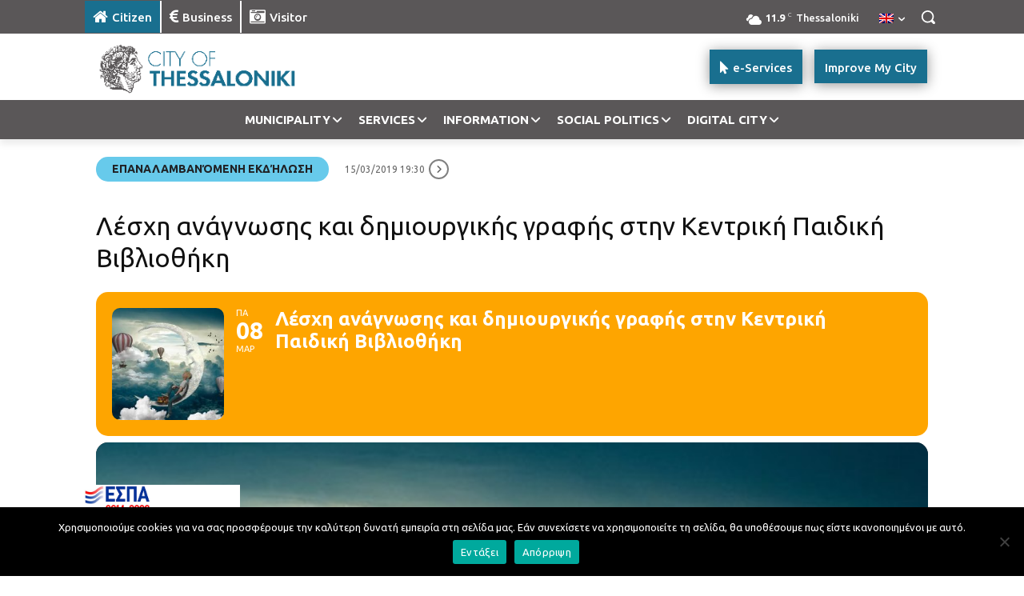

--- FILE ---
content_type: text/html; charset=UTF-8
request_url: https://thessaloniki.gr/myevents/%CE%BB%CE%AD%CF%83%CF%87%CE%B7-%CE%B1%CE%BD%CE%AC%CE%B3%CE%BD%CF%89%CF%83%CE%B7%CF%82-%CE%BA%CE%B1%CE%B9-%CE%B4%CE%B7%CE%BC%CE%B9%CE%BF%CF%85%CF%81%CE%B3%CE%B9%CE%BA%CE%AE%CF%82-%CE%B3%CF%81%CE%B1-3/?lang=en
body_size: 75498
content:
<!doctype html >
<html lang="en-US" itemscope itemtype="https://schema.org/WebSite">
<head>
    <meta charset="UTF-8" />
    <title>Λέσχη ανάγνωσης και δημιουργικής γραφής στην Κεντρική Παιδική  Βιβλιοθήκη | Municipality of Thessaloniki</title>
<link crossorigin data-rocket-preconnect href="https://fonts.googleapis.com" rel="preconnect">
<link crossorigin data-rocket-preconnect href="https://www.google-analytics.com" rel="preconnect">
<link crossorigin data-rocket-preconnect href="https://www.googletagmanager.com" rel="preconnect">
<link crossorigin data-rocket-preconnect href="https://cdn.userway.org" rel="preconnect">
<link data-rocket-preload as="style" href="https://fonts.googleapis.com/css?family=Ubuntu%3A400%2C300%2C500%2C700%7CNoto%20Sans%3A400%2C400italic%2C700%7CPoppins%3A700%2C800%2C900&#038;subset=latin%2Clatin-ext&#038;display=swap" rel="preload">
<link href="https://fonts.googleapis.com/css?family=Ubuntu%3A400%2C300%2C500%2C700%7CNoto%20Sans%3A400%2C400italic%2C700%7CPoppins%3A700%2C800%2C900&#038;subset=latin%2Clatin-ext&#038;display=swap" media="print" onload="this.media=&#039;all&#039;" rel="stylesheet">
<noscript><link rel="stylesheet" href="https://fonts.googleapis.com/css?family=Ubuntu%3A400%2C300%2C500%2C700%7CNoto%20Sans%3A400%2C400italic%2C700%7CPoppins%3A700%2C800%2C900&#038;subset=latin%2Clatin-ext&#038;display=swap"></noscript><link rel="preload" data-rocket-preload as="image" href="" fetchpriority="high">
    <meta name="viewport" content="width=device-width, initial-scale=1.0">
    <link rel="pingback" href="https://thessaloniki.gr/xmlrpc.php" />
    <meta name='robots' content='max-image-preview:large' />
	<style>img:is([sizes="auto" i], [sizes^="auto," i]) { contain-intrinsic-size: 3000px 1500px }</style>
	<link rel="alternate" hreflang="el" href="https://thessaloniki.gr/myevents/%ce%bb%ce%ad%cf%83%cf%87%ce%b7-%ce%b1%ce%bd%ce%ac%ce%b3%ce%bd%cf%89%cf%83%ce%b7%cf%82-%ce%ba%ce%b1%ce%b9-%ce%b4%ce%b7%ce%bc%ce%b9%ce%bf%cf%85%cf%81%ce%b3%ce%b9%ce%ba%ce%ae%cf%82-%ce%b3%cf%81%ce%b1-3/" />
<link rel="alternate" hreflang="en" href="https://thessaloniki.gr/myevents/%ce%bb%ce%ad%cf%83%cf%87%ce%b7-%ce%b1%ce%bd%ce%ac%ce%b3%ce%bd%cf%89%cf%83%ce%b7%cf%82-%ce%ba%ce%b1%ce%b9-%ce%b4%ce%b7%ce%bc%ce%b9%ce%bf%cf%85%cf%81%ce%b3%ce%b9%ce%ba%ce%ae%cf%82-%ce%b3%cf%81%ce%b1-3/?lang=en" />
<link rel="alternate" hreflang="de" href="https://thessaloniki.gr/myevents/%ce%bb%ce%ad%cf%83%cf%87%ce%b7-%ce%b1%ce%bd%ce%ac%ce%b3%ce%bd%cf%89%cf%83%ce%b7%cf%82-%ce%ba%ce%b1%ce%b9-%ce%b4%ce%b7%ce%bc%ce%b9%ce%bf%cf%85%cf%81%ce%b3%ce%b9%ce%ba%ce%ae%cf%82-%ce%b3%cf%81%ce%b1-3/?lang=de" />
<link rel="alternate" hreflang="ru" href="https://thessaloniki.gr/myevents/%ce%bb%ce%ad%cf%83%cf%87%ce%b7-%ce%b1%ce%bd%ce%ac%ce%b3%ce%bd%cf%89%cf%83%ce%b7%cf%82-%ce%ba%ce%b1%ce%b9-%ce%b4%ce%b7%ce%bc%ce%b9%ce%bf%cf%85%cf%81%ce%b3%ce%b9%ce%ba%ce%ae%cf%82-%ce%b3%cf%81%ce%b1-3/?lang=ru" />
<link rel="alternate" hreflang="fr" href="https://thessaloniki.gr/myevents/%ce%bb%ce%ad%cf%83%cf%87%ce%b7-%ce%b1%ce%bd%ce%ac%ce%b3%ce%bd%cf%89%cf%83%ce%b7%cf%82-%ce%ba%ce%b1%ce%b9-%ce%b4%ce%b7%ce%bc%ce%b9%ce%bf%cf%85%cf%81%ce%b3%ce%b9%ce%ba%ce%ae%cf%82-%ce%b3%cf%81%ce%b1-3/?lang=fr" />
<link rel="alternate" hreflang="it" href="https://thessaloniki.gr/myevents/%ce%bb%ce%ad%cf%83%cf%87%ce%b7-%ce%b1%ce%bd%ce%ac%ce%b3%ce%bd%cf%89%cf%83%ce%b7%cf%82-%ce%ba%ce%b1%ce%b9-%ce%b4%ce%b7%ce%bc%ce%b9%ce%bf%cf%85%cf%81%ce%b3%ce%b9%ce%ba%ce%ae%cf%82-%ce%b3%cf%81%ce%b1-3/?lang=it" />
<link rel="alternate" hreflang="tr" href="https://thessaloniki.gr/myevents/%ce%bb%ce%ad%cf%83%cf%87%ce%b7-%ce%b1%ce%bd%ce%ac%ce%b3%ce%bd%cf%89%cf%83%ce%b7%cf%82-%ce%ba%ce%b1%ce%b9-%ce%b4%ce%b7%ce%bc%ce%b9%ce%bf%cf%85%cf%81%ce%b3%ce%b9%ce%ba%ce%ae%cf%82-%ce%b3%cf%81%ce%b1-3/?lang=tr" />
<link rel="alternate" hreflang="x-default" href="https://thessaloniki.gr/myevents/%ce%bb%ce%ad%cf%83%cf%87%ce%b7-%ce%b1%ce%bd%ce%ac%ce%b3%ce%bd%cf%89%cf%83%ce%b7%cf%82-%ce%ba%ce%b1%ce%b9-%ce%b4%ce%b7%ce%bc%ce%b9%ce%bf%cf%85%cf%81%ce%b3%ce%b9%ce%ba%ce%ae%cf%82-%ce%b3%cf%81%ce%b1-3/" />
<link rel="icon" type="image/png" href="https://thessaloniki.gr/wp-content/uploads/1622/28/fav.png"><link rel="apple-touch-icon" sizes="76x76" href="https://thessaloniki.gr/wp-content/uploads/2021/06/DimosThessalonikis-GR-76x76-1.png"/><link rel="apple-touch-icon" sizes="120x120" href="https://thessaloniki.gr/wp-content/uploads/2021/06/DimosThessalonikis-GR-120x120-1.png"/><link rel="apple-touch-icon" sizes="152x152" href="https://thessaloniki.gr/wp-content/uploads/2021/06/DimosThessalonikis-GR-152x152-1.png"/><link rel="apple-touch-icon" sizes="114x114" href="https://thessaloniki.gr/wp-content/uploads/2021/06/DimosThessalonikis-GR-114x114-1.png"/><link rel="apple-touch-icon" sizes="144x144" href="https://thessaloniki.gr/wp-content/uploads/2021/06/DimosThessalonikis-GR-144x144-1.png"/><link rel='dns-prefetch' href='//fonts.googleapis.com' />
<link href='https://fonts.gstatic.com' crossorigin rel='preconnect' />
<link rel="alternate" type="application/rss+xml" title="Municipality of Thessaloniki &raquo; Feed" href="https://thessaloniki.gr/feed/?lang=en" />
<link data-minify="1" rel='stylesheet' id='sgr-css' href='https://thessaloniki.gr/wp-content/cache/min/1/wp-content/plugins/simple-google-recaptcha/sgr.css?ver=1769153930' type='text/css' media='all' />
<link data-minify="1" rel='stylesheet' id='evo_single_event-css' href='https://thessaloniki.gr/wp-content/cache/min/1/wp-content/plugins/eventON/assets/css/evo_event_styles.css?ver=1769153930' type='text/css' media='all' />
<style id='wp-emoji-styles-inline-css' type='text/css'>

	img.wp-smiley, img.emoji {
		display: inline !important;
		border: none !important;
		box-shadow: none !important;
		height: 1em !important;
		width: 1em !important;
		margin: 0 0.07em !important;
		vertical-align: -0.1em !important;
		background: none !important;
		padding: 0 !important;
	}
</style>
<link rel='stylesheet' id='wp-block-library-css' href='https://thessaloniki.gr/wp-includes/css/dist/block-library/style.min.css?ver=6.8.3' type='text/css' media='all' />
<style id='classic-theme-styles-inline-css' type='text/css'>
/*! This file is auto-generated */
.wp-block-button__link{color:#fff;background-color:#32373c;border-radius:9999px;box-shadow:none;text-decoration:none;padding:calc(.667em + 2px) calc(1.333em + 2px);font-size:1.125em}.wp-block-file__button{background:#32373c;color:#fff;text-decoration:none}
</style>
<style id='global-styles-inline-css' type='text/css'>
:root{--wp--preset--aspect-ratio--square: 1;--wp--preset--aspect-ratio--4-3: 4/3;--wp--preset--aspect-ratio--3-4: 3/4;--wp--preset--aspect-ratio--3-2: 3/2;--wp--preset--aspect-ratio--2-3: 2/3;--wp--preset--aspect-ratio--16-9: 16/9;--wp--preset--aspect-ratio--9-16: 9/16;--wp--preset--color--black: #000000;--wp--preset--color--cyan-bluish-gray: #abb8c3;--wp--preset--color--white: #ffffff;--wp--preset--color--pale-pink: #f78da7;--wp--preset--color--vivid-red: #cf2e2e;--wp--preset--color--luminous-vivid-orange: #ff6900;--wp--preset--color--luminous-vivid-amber: #fcb900;--wp--preset--color--light-green-cyan: #7bdcb5;--wp--preset--color--vivid-green-cyan: #00d084;--wp--preset--color--pale-cyan-blue: #8ed1fc;--wp--preset--color--vivid-cyan-blue: #0693e3;--wp--preset--color--vivid-purple: #9b51e0;--wp--preset--gradient--vivid-cyan-blue-to-vivid-purple: linear-gradient(135deg,rgba(6,147,227,1) 0%,rgb(155,81,224) 100%);--wp--preset--gradient--light-green-cyan-to-vivid-green-cyan: linear-gradient(135deg,rgb(122,220,180) 0%,rgb(0,208,130) 100%);--wp--preset--gradient--luminous-vivid-amber-to-luminous-vivid-orange: linear-gradient(135deg,rgba(252,185,0,1) 0%,rgba(255,105,0,1) 100%);--wp--preset--gradient--luminous-vivid-orange-to-vivid-red: linear-gradient(135deg,rgba(255,105,0,1) 0%,rgb(207,46,46) 100%);--wp--preset--gradient--very-light-gray-to-cyan-bluish-gray: linear-gradient(135deg,rgb(238,238,238) 0%,rgb(169,184,195) 100%);--wp--preset--gradient--cool-to-warm-spectrum: linear-gradient(135deg,rgb(74,234,220) 0%,rgb(151,120,209) 20%,rgb(207,42,186) 40%,rgb(238,44,130) 60%,rgb(251,105,98) 80%,rgb(254,248,76) 100%);--wp--preset--gradient--blush-light-purple: linear-gradient(135deg,rgb(255,206,236) 0%,rgb(152,150,240) 100%);--wp--preset--gradient--blush-bordeaux: linear-gradient(135deg,rgb(254,205,165) 0%,rgb(254,45,45) 50%,rgb(107,0,62) 100%);--wp--preset--gradient--luminous-dusk: linear-gradient(135deg,rgb(255,203,112) 0%,rgb(199,81,192) 50%,rgb(65,88,208) 100%);--wp--preset--gradient--pale-ocean: linear-gradient(135deg,rgb(255,245,203) 0%,rgb(182,227,212) 50%,rgb(51,167,181) 100%);--wp--preset--gradient--electric-grass: linear-gradient(135deg,rgb(202,248,128) 0%,rgb(113,206,126) 100%);--wp--preset--gradient--midnight: linear-gradient(135deg,rgb(2,3,129) 0%,rgb(40,116,252) 100%);--wp--preset--font-size--small: 11px;--wp--preset--font-size--medium: 20px;--wp--preset--font-size--large: 32px;--wp--preset--font-size--x-large: 42px;--wp--preset--font-size--regular: 15px;--wp--preset--font-size--larger: 50px;--wp--preset--spacing--20: 0.44rem;--wp--preset--spacing--30: 0.67rem;--wp--preset--spacing--40: 1rem;--wp--preset--spacing--50: 1.5rem;--wp--preset--spacing--60: 2.25rem;--wp--preset--spacing--70: 3.38rem;--wp--preset--spacing--80: 5.06rem;--wp--preset--shadow--natural: 6px 6px 9px rgba(0, 0, 0, 0.2);--wp--preset--shadow--deep: 12px 12px 50px rgba(0, 0, 0, 0.4);--wp--preset--shadow--sharp: 6px 6px 0px rgba(0, 0, 0, 0.2);--wp--preset--shadow--outlined: 6px 6px 0px -3px rgba(255, 255, 255, 1), 6px 6px rgba(0, 0, 0, 1);--wp--preset--shadow--crisp: 6px 6px 0px rgba(0, 0, 0, 1);}:where(.is-layout-flex){gap: 0.5em;}:where(.is-layout-grid){gap: 0.5em;}body .is-layout-flex{display: flex;}.is-layout-flex{flex-wrap: wrap;align-items: center;}.is-layout-flex > :is(*, div){margin: 0;}body .is-layout-grid{display: grid;}.is-layout-grid > :is(*, div){margin: 0;}:where(.wp-block-columns.is-layout-flex){gap: 2em;}:where(.wp-block-columns.is-layout-grid){gap: 2em;}:where(.wp-block-post-template.is-layout-flex){gap: 1.25em;}:where(.wp-block-post-template.is-layout-grid){gap: 1.25em;}.has-black-color{color: var(--wp--preset--color--black) !important;}.has-cyan-bluish-gray-color{color: var(--wp--preset--color--cyan-bluish-gray) !important;}.has-white-color{color: var(--wp--preset--color--white) !important;}.has-pale-pink-color{color: var(--wp--preset--color--pale-pink) !important;}.has-vivid-red-color{color: var(--wp--preset--color--vivid-red) !important;}.has-luminous-vivid-orange-color{color: var(--wp--preset--color--luminous-vivid-orange) !important;}.has-luminous-vivid-amber-color{color: var(--wp--preset--color--luminous-vivid-amber) !important;}.has-light-green-cyan-color{color: var(--wp--preset--color--light-green-cyan) !important;}.has-vivid-green-cyan-color{color: var(--wp--preset--color--vivid-green-cyan) !important;}.has-pale-cyan-blue-color{color: var(--wp--preset--color--pale-cyan-blue) !important;}.has-vivid-cyan-blue-color{color: var(--wp--preset--color--vivid-cyan-blue) !important;}.has-vivid-purple-color{color: var(--wp--preset--color--vivid-purple) !important;}.has-black-background-color{background-color: var(--wp--preset--color--black) !important;}.has-cyan-bluish-gray-background-color{background-color: var(--wp--preset--color--cyan-bluish-gray) !important;}.has-white-background-color{background-color: var(--wp--preset--color--white) !important;}.has-pale-pink-background-color{background-color: var(--wp--preset--color--pale-pink) !important;}.has-vivid-red-background-color{background-color: var(--wp--preset--color--vivid-red) !important;}.has-luminous-vivid-orange-background-color{background-color: var(--wp--preset--color--luminous-vivid-orange) !important;}.has-luminous-vivid-amber-background-color{background-color: var(--wp--preset--color--luminous-vivid-amber) !important;}.has-light-green-cyan-background-color{background-color: var(--wp--preset--color--light-green-cyan) !important;}.has-vivid-green-cyan-background-color{background-color: var(--wp--preset--color--vivid-green-cyan) !important;}.has-pale-cyan-blue-background-color{background-color: var(--wp--preset--color--pale-cyan-blue) !important;}.has-vivid-cyan-blue-background-color{background-color: var(--wp--preset--color--vivid-cyan-blue) !important;}.has-vivid-purple-background-color{background-color: var(--wp--preset--color--vivid-purple) !important;}.has-black-border-color{border-color: var(--wp--preset--color--black) !important;}.has-cyan-bluish-gray-border-color{border-color: var(--wp--preset--color--cyan-bluish-gray) !important;}.has-white-border-color{border-color: var(--wp--preset--color--white) !important;}.has-pale-pink-border-color{border-color: var(--wp--preset--color--pale-pink) !important;}.has-vivid-red-border-color{border-color: var(--wp--preset--color--vivid-red) !important;}.has-luminous-vivid-orange-border-color{border-color: var(--wp--preset--color--luminous-vivid-orange) !important;}.has-luminous-vivid-amber-border-color{border-color: var(--wp--preset--color--luminous-vivid-amber) !important;}.has-light-green-cyan-border-color{border-color: var(--wp--preset--color--light-green-cyan) !important;}.has-vivid-green-cyan-border-color{border-color: var(--wp--preset--color--vivid-green-cyan) !important;}.has-pale-cyan-blue-border-color{border-color: var(--wp--preset--color--pale-cyan-blue) !important;}.has-vivid-cyan-blue-border-color{border-color: var(--wp--preset--color--vivid-cyan-blue) !important;}.has-vivid-purple-border-color{border-color: var(--wp--preset--color--vivid-purple) !important;}.has-vivid-cyan-blue-to-vivid-purple-gradient-background{background: var(--wp--preset--gradient--vivid-cyan-blue-to-vivid-purple) !important;}.has-light-green-cyan-to-vivid-green-cyan-gradient-background{background: var(--wp--preset--gradient--light-green-cyan-to-vivid-green-cyan) !important;}.has-luminous-vivid-amber-to-luminous-vivid-orange-gradient-background{background: var(--wp--preset--gradient--luminous-vivid-amber-to-luminous-vivid-orange) !important;}.has-luminous-vivid-orange-to-vivid-red-gradient-background{background: var(--wp--preset--gradient--luminous-vivid-orange-to-vivid-red) !important;}.has-very-light-gray-to-cyan-bluish-gray-gradient-background{background: var(--wp--preset--gradient--very-light-gray-to-cyan-bluish-gray) !important;}.has-cool-to-warm-spectrum-gradient-background{background: var(--wp--preset--gradient--cool-to-warm-spectrum) !important;}.has-blush-light-purple-gradient-background{background: var(--wp--preset--gradient--blush-light-purple) !important;}.has-blush-bordeaux-gradient-background{background: var(--wp--preset--gradient--blush-bordeaux) !important;}.has-luminous-dusk-gradient-background{background: var(--wp--preset--gradient--luminous-dusk) !important;}.has-pale-ocean-gradient-background{background: var(--wp--preset--gradient--pale-ocean) !important;}.has-electric-grass-gradient-background{background: var(--wp--preset--gradient--electric-grass) !important;}.has-midnight-gradient-background{background: var(--wp--preset--gradient--midnight) !important;}.has-small-font-size{font-size: var(--wp--preset--font-size--small) !important;}.has-medium-font-size{font-size: var(--wp--preset--font-size--medium) !important;}.has-large-font-size{font-size: var(--wp--preset--font-size--large) !important;}.has-x-large-font-size{font-size: var(--wp--preset--font-size--x-large) !important;}
:where(.wp-block-post-template.is-layout-flex){gap: 1.25em;}:where(.wp-block-post-template.is-layout-grid){gap: 1.25em;}
:where(.wp-block-columns.is-layout-flex){gap: 2em;}:where(.wp-block-columns.is-layout-grid){gap: 2em;}
:root :where(.wp-block-pullquote){font-size: 1.5em;line-height: 1.6;}
</style>
<link rel='stylesheet' id='cookie-notice-front-css' href='https://thessaloniki.gr/wp-content/plugins/cookie-notice/css/front.min.css?ver=2.5.7' type='text/css' media='all' />
<link rel='stylesheet' id='wpml-legacy-horizontal-list-0-css' href='https://thessaloniki.gr/wp-content/plugins/sitepress-multilingual-cms/templates/language-switchers/legacy-list-horizontal/style.min.css?ver=1' type='text/css' media='all' />
<link rel='stylesheet' id='wpml-menu-item-0-css' href='https://thessaloniki.gr/wp-content/plugins/sitepress-multilingual-cms/templates/language-switchers/menu-item/style.min.css?ver=1' type='text/css' media='all' />
<link rel='stylesheet' id='search-filter-plugin-styles-css' href='https://thessaloniki.gr/wp-content/plugins/search-filter-pro/public/assets/css/search-filter.min.css?ver=2.5.21' type='text/css' media='all' />
<link data-minify="1" rel='stylesheet' id='td-plugin-multi-purpose-css' href='https://thessaloniki.gr/wp-content/cache/min/1/wp-content/plugins/td-composer/td-multi-purpose/style.css?ver=1769153930' type='text/css' media='all' />

<link data-minify="1" rel='stylesheet' id='evo_el_styles-css' href='https://thessaloniki.gr/wp-content/cache/min/1/wp-content/plugins/eventon-event-lists/assets/el_styles.css?ver=1769153930' type='text/css' media='all' />
<link data-minify="1" rel='stylesheet' id='evo_fc_styles-css' href='https://thessaloniki.gr/wp-content/cache/min/1/wp-content/plugins/eventon-full-cal/assets/fc_styles.css?ver=1769153930' type='text/css' media='all' />
<link data-minify="1" rel='stylesheet' id='td-theme-css' href='https://thessaloniki.gr/wp-content/cache/min/1/wp-content/themes/Newspaper/style.css?ver=1769153930' type='text/css' media='all' />
<style id='td-theme-inline-css' type='text/css'>@media (max-width:767px){.td-header-desktop-wrap{display:none}}@media (min-width:767px){.td-header-mobile-wrap{display:none}}</style>
<link rel='stylesheet' id='td-theme-child-css' href='https://thessaloniki.gr/wp-content/themes/Newspaper-child/style.css?ver=12.7.3c' type='text/css' media='all' />
<link data-minify="1" rel='stylesheet' id='font_awesome-css' href='https://thessaloniki.gr/wp-content/cache/min/1/wp-content/plugins/td-composer/assets/fonts/font-awesome/font-awesome.css?ver=1769153930' type='text/css' media='all' />
<link data-minify="1" rel='stylesheet' id='typicons-css' href='https://thessaloniki.gr/wp-content/cache/min/1/wp-content/plugins/td-composer/assets/fonts/typicons/typicons.css?ver=1769153930' type='text/css' media='all' />
<link rel='stylesheet' id='ubermenu-css' href='https://thessaloniki.gr/wp-content/plugins/ubermenu/pro/assets/css/ubermenu.min.css?ver=3.8.5' type='text/css' media='all' />
<link data-minify="1" rel='stylesheet' id='ubermenu-black-white-2-css' href='https://thessaloniki.gr/wp-content/cache/min/1/wp-content/plugins/ubermenu/assets/css/skins/blackwhite2.css?ver=1769153930' type='text/css' media='all' />
<link data-minify="1" rel='stylesheet' id='ubermenu-black-silver-css' href='https://thessaloniki.gr/wp-content/cache/min/1/wp-content/plugins/ubermenu/pro/assets/css/skins/blacksilver.css?ver=1769153930' type='text/css' media='all' />
<link data-minify="1" rel='stylesheet' id='ubermenu-font-awesome-all-css' href='https://thessaloniki.gr/wp-content/cache/min/1/wp-content/plugins/ubermenu/assets/fontawesome/css/all.min.css?ver=1769153930' type='text/css' media='all' />
<link data-minify="1" rel='stylesheet' id='mpc-massive-style-css' href='https://thessaloniki.gr/wp-content/cache/min/1/wp-content/plugins/mpc-massive/assets/css/mpc-styles.css?ver=1769153930' type='text/css' media='all' />
<link data-minify="1" rel='stylesheet' id='js_composer_front-css' href='https://thessaloniki.gr/wp-content/cache/min/1/wp-content/plugins/js_composer/assets/css/js_composer.min.css?ver=1769153930' type='text/css' media='all' />
<link data-minify="1" rel='stylesheet' id='td-legacy-framework-front-style-css' href='https://thessaloniki.gr/wp-content/cache/min/1/wp-content/plugins/td-composer/legacy/Newspaper/assets/css/td_legacy_main.css?ver=1769153930' type='text/css' media='all' />
<link data-minify="1" rel='stylesheet' id='tdb_style_cloud_templates_front-css' href='https://thessaloniki.gr/wp-content/cache/min/1/wp-content/plugins/td-cloud-library/assets/css/tdb_main.css?ver=1769153930' type='text/css' media='all' />
<script type="text/javascript" id="sgr-js-extra">
/* <![CDATA[ */
var sgr = {"sgr_site_key":"6LdM8x4gAAAAAIrwABAZWDwrZVtcv8v1OXQUgBXs"};
/* ]]> */
</script>
<script data-minify="1" type="text/javascript" src="https://thessaloniki.gr/wp-content/cache/min/1/wp-content/plugins/simple-google-recaptcha/sgr.js?ver=1769153931" id="sgr-js" data-rocket-defer defer></script>
<script type="text/javascript" id="cookie-notice-front-js-before">
/* <![CDATA[ */
var cnArgs = {"ajaxUrl":"https:\/\/thessaloniki.gr\/wp-admin\/admin-ajax.php","nonce":"3e23cfb0dc","hideEffect":"fade","position":"bottom","onScroll":false,"onScrollOffset":100,"onClick":false,"cookieName":"cookie_notice_accepted","cookieTime":2592000,"cookieTimeRejected":2592000,"globalCookie":false,"redirection":false,"cache":true,"revokeCookies":false,"revokeCookiesOpt":"automatic"};
/* ]]> */
</script>
<script type="text/javascript" src="https://thessaloniki.gr/wp-content/plugins/cookie-notice/js/front.min.js?ver=2.5.7" id="cookie-notice-front-js" data-rocket-defer defer></script>
<script type="text/javascript" src="https://thessaloniki.gr/wp-includes/js/jquery/jquery.min.js?ver=3.7.1" id="jquery-core-js" data-rocket-defer defer></script>
<script type="text/javascript" src="https://thessaloniki.gr/wp-includes/js/jquery/jquery-migrate.min.js?ver=3.4.1" id="jquery-migrate-js" data-rocket-defer defer></script>
<script type="text/javascript" id="search-filter-plugin-build-js-extra">
/* <![CDATA[ */
var SF_LDATA = {"ajax_url":"https:\/\/thessaloniki.gr\/wp-admin\/admin-ajax.php","home_url":"https:\/\/thessaloniki.gr\/?lang=en","extensions":[]};
/* ]]> */
</script>
<script type="text/javascript" src="https://thessaloniki.gr/wp-content/plugins/search-filter-pro/public/assets/js/search-filter-build.min.js?ver=2.5.21" id="search-filter-plugin-build-js" data-rocket-defer defer></script>
<script type="text/javascript" src="https://thessaloniki.gr/wp-content/plugins/search-filter-pro/public/assets/js/chosen.jquery.min.js?ver=2.5.21" id="search-filter-plugin-chosen-js" data-rocket-defer defer></script>
<script></script>
<!-- OG: 3.2.3 --><link rel="image_src" href="https://thessaloniki.gr/wp-content/uploads/2019/03/boy-1262989__340.jpg"><meta name="msapplication-TileImage" content="https://thessaloniki.gr/wp-content/uploads/2019/03/boy-1262989__340.jpg">
<meta property="og:image" content="https://thessaloniki.gr/wp-content/uploads/2019/03/boy-1262989__340.jpg"><meta property="og:image:secure_url" content="https://thessaloniki.gr/wp-content/uploads/2019/03/boy-1262989__340.jpg"><meta property="og:image:width" content="1000"><meta property="og:image:height" content="708"><meta property="og:image:alt" content="boy-1262989__340"><meta property="og:image:type" content="image/jpeg"><meta property="og:description" content="ΚΕΝΤΡΙΚΗ ΠΑΙΔΙΚΗ ΒΙΒΛΙΟΘΗΚΗ ΔΗΜΟΥ ΘΕΣΣΑΛΟΝΙΚΗΣ (Εθνικής Αμύνης 27, ισόγειο τηλ. 2313318572 &amp; 2313318591) ΜΑΡΤΙΟΣ  2019 «Λέσχη ανάγνωσης και δημιουργικής γραφής » Μια δράση φιλαναγνωσίας και δημιουργικής γραφής, με κύριο χαρακτηριστικό την ευχαρίστηση και όχι την «υποχρέωση» . Τα παιδιά 9 – 12 χρονών επιλέγουν το βιβλίο που θα ήθελαν να διαβαστεί και αρχίζει η περιπλάνηση…..."><meta property="og:type" content="article"><meta property="og:locale" content="en_US"><meta property="og:locale:alternate" content="el"><meta property="og:site_name" content="Municipality of Thessaloniki"><meta property="og:title" content="Λέσχη ανάγνωσης και δημιουργικής γραφής στην Κεντρική Παιδική Βιβλιοθήκη"><meta property="og:url" content="https://thessaloniki.gr/myevents/%ce%bb%ce%ad%cf%83%cf%87%ce%b7-%ce%b1%ce%bd%ce%ac%ce%b3%ce%bd%cf%89%cf%83%ce%b7%cf%82-%ce%ba%ce%b1%ce%b9-%ce%b4%ce%b7%ce%bc%ce%b9%ce%bf%cf%85%cf%81%ce%b3%ce%b9%ce%ba%ce%ae%cf%82-%ce%b3%cf%81%ce%b1-3/?lang=en"><meta property="og:updated_time" content="2021-08-01T14:15:53+03:00">
<meta property="article:published_time" content="2019-03-05T08:18:27+00:00"><meta property="article:modified_time" content="2021-08-01T11:15:53+00:00"><meta property="article:author:first_name" content="Sofia"><meta property="article:author:last_name" content="Chatzi"><meta property="article:author:username" content="s.chatzi">
<meta property="twitter:partner" content="ogwp"><meta property="twitter:card" content="summary_large_image"><meta property="twitter:image" content="https://thessaloniki.gr/wp-content/uploads/2019/03/boy-1262989__340.jpg"><meta property="twitter:image:alt" content="boy-1262989__340"><meta property="twitter:title" content="Λέσχη ανάγνωσης και δημιουργικής γραφής στην Κεντρική Παιδική Βιβλιοθήκη"><meta property="twitter:description" content="ΚΕΝΤΡΙΚΗ ΠΑΙΔΙΚΗ ΒΙΒΛΙΟΘΗΚΗ ΔΗΜΟΥ ΘΕΣΣΑΛΟΝΙΚΗΣ (Εθνικής Αμύνης 27, ισόγειο τηλ. 2313318572 &amp; 2313318591) ΜΑΡΤΙΟΣ  2019 «Λέσχη ανάγνωσης και δημιουργικής γραφής » Μια δράση φιλαναγνωσίας και..."><meta property="twitter:url" content="https://thessaloniki.gr/myevents/%ce%bb%ce%ad%cf%83%cf%87%ce%b7-%ce%b1%ce%bd%ce%ac%ce%b3%ce%bd%cf%89%cf%83%ce%b7%cf%82-%ce%ba%ce%b1%ce%b9-%ce%b4%ce%b7%ce%bc%ce%b9%ce%bf%cf%85%cf%81%ce%b3%ce%b9%ce%ba%ce%ae%cf%82-%ce%b3%cf%81%ce%b1-3/?lang=en">
<meta itemprop="image" content="https://thessaloniki.gr/wp-content/uploads/2019/03/boy-1262989__340.jpg"><meta itemprop="name" content="Λέσχη ανάγνωσης και δημιουργικής γραφής στην Κεντρική Παιδική Βιβλιοθήκη"><meta itemprop="description" content="ΚΕΝΤΡΙΚΗ ΠΑΙΔΙΚΗ ΒΙΒΛΙΟΘΗΚΗ ΔΗΜΟΥ ΘΕΣΣΑΛΟΝΙΚΗΣ (Εθνικής Αμύνης 27, ισόγειο τηλ. 2313318572 &amp; 2313318591) ΜΑΡΤΙΟΣ  2019 «Λέσχη ανάγνωσης και δημιουργικής γραφής » Μια δράση φιλαναγνωσίας και δημιουργικής γραφής, με κύριο χαρακτηριστικό την ευχαρίστηση και όχι την «υποχρέωση» . Τα παιδιά 9 – 12 χρονών επιλέγουν το βιβλίο που θα ήθελαν να διαβαστεί και αρχίζει η περιπλάνηση…..."><meta itemprop="datePublished" content="2019-03-05"><meta itemprop="dateModified" content="2021-08-01T11:15:53+00:00"><meta itemprop="author" content="s.chatzi"><meta itemprop="tagline" content="The website of the Municipality of Thessaloniki">
<meta property="profile:first_name" content="Sofia"><meta property="profile:last_name" content="Chatzi"><meta property="profile:username" content="s.chatzi">
<!-- /OG -->

<link rel="https://api.w.org/" href="https://thessaloniki.gr/wp-json/" /><link rel="alternate" title="JSON" type="application/json" href="https://thessaloniki.gr/wp-json/wp/v2/ajde_events/66886" /><link rel="EditURI" type="application/rsd+xml" title="RSD" href="https://thessaloniki.gr/xmlrpc.php?rsd" />
<meta name="generator" content="WordPress 6.8.3" />
<link rel="canonical" href="https://thessaloniki.gr/myevents/%ce%bb%ce%ad%cf%83%cf%87%ce%b7-%ce%b1%ce%bd%ce%ac%ce%b3%ce%bd%cf%89%cf%83%ce%b7%cf%82-%ce%ba%ce%b1%ce%b9-%ce%b4%ce%b7%ce%bc%ce%b9%ce%bf%cf%85%cf%81%ce%b3%ce%b9%ce%ba%ce%ae%cf%82-%ce%b3%cf%81%ce%b1-3/" />
<link rel='shortlink' href='https://thessaloniki.gr/?p=66886&#038;lang=en' />
<link rel="alternate" title="oEmbed (JSON)" type="application/json+oembed" href="https://thessaloniki.gr/wp-json/oembed/1.0/embed?url=https%3A%2F%2Fthessaloniki.gr%2Fmyevents%2F%25ce%25bb%25ce%25ad%25cf%2583%25cf%2587%25ce%25b7-%25ce%25b1%25ce%25bd%25ce%25ac%25ce%25b3%25ce%25bd%25cf%2589%25cf%2583%25ce%25b7%25cf%2582-%25ce%25ba%25ce%25b1%25ce%25b9-%25ce%25b4%25ce%25b7%25ce%25bc%25ce%25b9%25ce%25bf%25cf%2585%25cf%2581%25ce%25b3%25ce%25b9%25ce%25ba%25ce%25ae%25cf%2582-%25ce%25b3%25cf%2581%25ce%25b1-3%2F%3Flang%3Den" />
<link rel="alternate" title="oEmbed (XML)" type="text/xml+oembed" href="https://thessaloniki.gr/wp-json/oembed/1.0/embed?url=https%3A%2F%2Fthessaloniki.gr%2Fmyevents%2F%25ce%25bb%25ce%25ad%25cf%2583%25cf%2587%25ce%25b7-%25ce%25b1%25ce%25bd%25ce%25ac%25ce%25b3%25ce%25bd%25cf%2589%25cf%2583%25ce%25b7%25cf%2582-%25ce%25ba%25ce%25b1%25ce%25b9-%25ce%25b4%25ce%25b7%25ce%25bc%25ce%25b9%25ce%25bf%25cf%2585%25cf%2581%25ce%25b3%25ce%25b9%25ce%25ba%25ce%25ae%25cf%2582-%25ce%25b3%25cf%2581%25ce%25b1-3%2F%3Flang%3Den&#038;format=xml" />
<meta name="generator" content="WPML ver:4.8.4 stt:1,4,3,13,27,46,54;" />
<script type="text/javascript">var ajaxURL = "https://thessaloniki.gr/wp-admin/admin-ajax.php";</script><style id="ubermenu-custom-generated-css">
/** Font Awesome 4 Compatibility **/
.fa{font-style:normal;font-variant:normal;font-weight:normal;font-family:FontAwesome;}

/** UberMenu Responsive Styles (Breakpoint Setting) **/
@media screen and (min-width: 911px){
  .ubermenu{ display:block !important; } .ubermenu-responsive .ubermenu-item.ubermenu-hide-desktop{ display:none !important; } .ubermenu-responsive.ubermenu-retractors-responsive .ubermenu-retractor-mobile{ display:none; }  /* Top level items full height */ .ubermenu.ubermenu-horizontal.ubermenu-items-vstretch .ubermenu-nav{   display:flex;   align-items:stretch; } .ubermenu.ubermenu-horizontal.ubermenu-items-vstretch .ubermenu-item.ubermenu-item-level-0{   display:flex;   flex-direction:column; } .ubermenu.ubermenu-horizontal.ubermenu-items-vstretch .ubermenu-item.ubermenu-item-level-0 > .ubermenu-target{   flex:1;   display:flex;   align-items:center; flex-wrap:wrap; } .ubermenu.ubermenu-horizontal.ubermenu-items-vstretch .ubermenu-item.ubermenu-item-level-0 > .ubermenu-target > .ubermenu-target-divider{ position:static; flex-basis:100%; } .ubermenu.ubermenu-horizontal.ubermenu-items-vstretch .ubermenu-item.ubermenu-item-level-0 > .ubermenu-target.ubermenu-item-layout-image_left > .ubermenu-target-text{ padding-left:1em; } .ubermenu.ubermenu-horizontal.ubermenu-items-vstretch .ubermenu-item.ubermenu-item-level-0 > .ubermenu-target.ubermenu-item-layout-image_right > .ubermenu-target-text{ padding-right:1em; } .ubermenu.ubermenu-horizontal.ubermenu-items-vstretch .ubermenu-item.ubermenu-item-level-0 > .ubermenu-target.ubermenu-item-layout-image_above, .ubermenu.ubermenu-horizontal.ubermenu-items-vstretch .ubermenu-item.ubermenu-item-level-0 > .ubermenu-target.ubermenu-item-layout-image_below{ flex-direction:column; } .ubermenu.ubermenu-horizontal.ubermenu-items-vstretch .ubermenu-item.ubermenu-item-level-0 > .ubermenu-submenu-drop{   top:100%; } .ubermenu.ubermenu-horizontal.ubermenu-items-vstretch .ubermenu-item-level-0:not(.ubermenu-align-right) + .ubermenu-item.ubermenu-align-right{ margin-left:auto; } .ubermenu.ubermenu-horizontal.ubermenu-items-vstretch .ubermenu-item.ubermenu-item-level-0 > .ubermenu-target.ubermenu-content-align-left{   justify-content:flex-start; } .ubermenu.ubermenu-horizontal.ubermenu-items-vstretch .ubermenu-item.ubermenu-item-level-0 > .ubermenu-target.ubermenu-content-align-center{   justify-content:center; } .ubermenu.ubermenu-horizontal.ubermenu-items-vstretch .ubermenu-item.ubermenu-item-level-0 > .ubermenu-target.ubermenu-content-align-right{   justify-content:flex-end; }  /* Force current submenu always open but below others */ .ubermenu-force-current-submenu .ubermenu-item-level-0.ubermenu-current-menu-item > .ubermenu-submenu-drop, .ubermenu-force-current-submenu .ubermenu-item-level-0.ubermenu-current-menu-ancestor > .ubermenu-submenu-drop {     display: block!important;     opacity: 1!important;     visibility: visible!important;     margin: 0!important;     top: auto!important;     height: auto;     z-index:19; }   /* Invert Horizontal menu to make subs go up */ .ubermenu-invert.ubermenu-horizontal .ubermenu-item-level-0 > .ubermenu-submenu-drop, .ubermenu-invert.ubermenu-horizontal.ubermenu-items-vstretch .ubermenu-item.ubermenu-item-level-0>.ubermenu-submenu-drop{  top:auto;  bottom:100%; } .ubermenu-invert.ubermenu-horizontal.ubermenu-sub-indicators .ubermenu-item-level-0.ubermenu-has-submenu-drop > .ubermenu-target > .ubermenu-sub-indicator{ transform:rotate(180deg); } /* Make second level flyouts fly up */ .ubermenu-invert.ubermenu-horizontal .ubermenu-submenu .ubermenu-item.ubermenu-active > .ubermenu-submenu-type-flyout{     top:auto;     bottom:0; } /* Clip the submenus properly when inverted */ .ubermenu-invert.ubermenu-horizontal .ubermenu-item-level-0 > .ubermenu-submenu-drop{     clip: rect(-5000px,5000px,auto,-5000px); }    /* Invert Vertical menu to make subs go left */ .ubermenu-invert.ubermenu-vertical .ubermenu-item-level-0 > .ubermenu-submenu-drop{   right:100%;   left:auto; } .ubermenu-invert.ubermenu-vertical.ubermenu-sub-indicators .ubermenu-item-level-0.ubermenu-item-has-children > .ubermenu-target > .ubermenu-sub-indicator{   right:auto;   left:10px; transform:rotate(90deg); } .ubermenu-vertical.ubermenu-invert .ubermenu-item > .ubermenu-submenu-drop {   clip: rect(-5000px,5000px,5000px,-5000px); } /* Vertical Flyout > Flyout */ .ubermenu-vertical.ubermenu-invert.ubermenu-sub-indicators .ubermenu-has-submenu-drop > .ubermenu-target{   padding-left:25px; } .ubermenu-vertical.ubermenu-invert .ubermenu-item > .ubermenu-target > .ubermenu-sub-indicator {   right:auto;   left:10px;   transform:rotate(90deg); } .ubermenu-vertical.ubermenu-invert .ubermenu-item > .ubermenu-submenu-drop.ubermenu-submenu-type-flyout, .ubermenu-vertical.ubermenu-invert .ubermenu-submenu-type-flyout > .ubermenu-item > .ubermenu-submenu-drop {   right: 100%;   left: auto; }  .ubermenu-responsive-toggle{ display:none; }
}
@media screen and (max-width: 910px){
   .ubermenu-responsive-toggle, .ubermenu-sticky-toggle-wrapper { display: block; }  .ubermenu-responsive{ width:100%; max-height:600px; visibility:visible; overflow:visible;  -webkit-transition:max-height 1s ease-in; transition:max-height .3s ease-in; } .ubermenu-responsive.ubermenu-mobile-accordion:not(.ubermenu-mobile-modal):not(.ubermenu-in-transition):not(.ubermenu-responsive-collapse){ max-height:none; } .ubermenu-responsive.ubermenu-items-align-center{   text-align:left; } .ubermenu-responsive.ubermenu{ margin:0; } .ubermenu-responsive.ubermenu .ubermenu-nav{ display:block; }  .ubermenu-responsive.ubermenu-responsive-nocollapse, .ubermenu-repsonsive.ubermenu-no-transitions{ display:block; max-height:none; }  .ubermenu-responsive.ubermenu-responsive-collapse{ max-height:none; visibility:visible; overflow:visible; } .ubermenu-responsive.ubermenu-responsive-collapse{ max-height:0; overflow:hidden !important; visibility:hidden; } .ubermenu-responsive.ubermenu-in-transition, .ubermenu-responsive.ubermenu-in-transition .ubermenu-nav{ overflow:hidden !important; visibility:visible; } .ubermenu-responsive.ubermenu-responsive-collapse:not(.ubermenu-in-transition){ border-top-width:0; border-bottom-width:0; } .ubermenu-responsive.ubermenu-responsive-collapse .ubermenu-item .ubermenu-submenu{ display:none; }  .ubermenu-responsive .ubermenu-item-level-0{ width:50%; } .ubermenu-responsive.ubermenu-responsive-single-column .ubermenu-item-level-0{ float:none; clear:both; width:100%; } .ubermenu-responsive .ubermenu-item.ubermenu-item-level-0 > .ubermenu-target{ border:none; box-shadow:none; } .ubermenu-responsive .ubermenu-item.ubermenu-has-submenu-flyout{ position:static; } .ubermenu-responsive.ubermenu-sub-indicators .ubermenu-submenu-type-flyout .ubermenu-has-submenu-drop > .ubermenu-target > .ubermenu-sub-indicator{ transform:rotate(0); right:10px; left:auto; } .ubermenu-responsive .ubermenu-nav .ubermenu-item .ubermenu-submenu.ubermenu-submenu-drop{ width:100%; min-width:100%; max-width:100%; top:auto; left:0 !important; } .ubermenu-responsive.ubermenu-has-border .ubermenu-nav .ubermenu-item .ubermenu-submenu.ubermenu-submenu-drop{ left: -1px !important; /* For borders */ } .ubermenu-responsive .ubermenu-submenu.ubermenu-submenu-type-mega > .ubermenu-item.ubermenu-column{ min-height:0; border-left:none;  float:left; /* override left/center/right content alignment */ display:block; } .ubermenu-responsive .ubermenu-item.ubermenu-active > .ubermenu-submenu.ubermenu-submenu-type-mega{     max-height:none;     height:auto;/*prevent overflow scrolling since android is still finicky*/     overflow:visible; } .ubermenu-responsive.ubermenu-transition-slide .ubermenu-item.ubermenu-in-transition > .ubermenu-submenu-drop{ max-height:1000px; /* because of slide transition */ } .ubermenu .ubermenu-submenu-type-flyout .ubermenu-submenu-type-mega{ min-height:0; } .ubermenu.ubermenu-responsive .ubermenu-column, .ubermenu.ubermenu-responsive .ubermenu-column-auto{ min-width:50%; } .ubermenu.ubermenu-responsive .ubermenu-autoclear > .ubermenu-column{ clear:none; } .ubermenu.ubermenu-responsive .ubermenu-column:nth-of-type(2n+1){ clear:both; } .ubermenu.ubermenu-responsive .ubermenu-submenu-retractor-top:not(.ubermenu-submenu-retractor-top-2) .ubermenu-column:nth-of-type(2n+1){ clear:none; } .ubermenu.ubermenu-responsive .ubermenu-submenu-retractor-top:not(.ubermenu-submenu-retractor-top-2) .ubermenu-column:nth-of-type(2n+2){ clear:both; }  .ubermenu-responsive-single-column-subs .ubermenu-submenu .ubermenu-item { float: none; clear: both; width: 100%; min-width: 100%; }  /* Submenu footer content */ .ubermenu .ubermenu-submenu-footer{     position:relative; clear:both;     bottom:auto;     right:auto; }   .ubermenu.ubermenu-responsive .ubermenu-tabs, .ubermenu.ubermenu-responsive .ubermenu-tabs-group, .ubermenu.ubermenu-responsive .ubermenu-tab, .ubermenu.ubermenu-responsive .ubermenu-tab-content-panel{ /** TABS SHOULD BE 100%  ACCORDION */ width:100%; min-width:100%; max-width:100%; left:0; } .ubermenu.ubermenu-responsive .ubermenu-tabs, .ubermenu.ubermenu-responsive .ubermenu-tab-content-panel{ min-height:0 !important;/* Override Inline Style from JS */ } .ubermenu.ubermenu-responsive .ubermenu-tabs{ z-index:15; } .ubermenu.ubermenu-responsive .ubermenu-tab-content-panel{ z-index:20; } /* Tab Layering */ .ubermenu-responsive .ubermenu-tab{ position:relative; } .ubermenu-responsive .ubermenu-tab.ubermenu-active{ position:relative; z-index:20; } .ubermenu-responsive .ubermenu-tab > .ubermenu-target{ border-width:0 0 1px 0; } .ubermenu-responsive.ubermenu-sub-indicators .ubermenu-tabs > .ubermenu-tabs-group > .ubermenu-tab.ubermenu-has-submenu-drop > .ubermenu-target > .ubermenu-sub-indicator{ transform:rotate(0); right:10px; left:auto; }  .ubermenu-responsive .ubermenu-tabs > .ubermenu-tabs-group > .ubermenu-tab > .ubermenu-tab-content-panel{ top:auto; border-width:1px; } .ubermenu-responsive .ubermenu-tab-layout-bottom > .ubermenu-tabs-group{ /*position:relative;*/ }   .ubermenu-reponsive .ubermenu-item-level-0 > .ubermenu-submenu-type-stack{ /* Top Level Stack Columns */ position:relative; }  .ubermenu-responsive .ubermenu-submenu-type-stack .ubermenu-column, .ubermenu-responsive .ubermenu-submenu-type-stack .ubermenu-column-auto{ /* Stack Columns */ width:100%; max-width:100%; }   .ubermenu-responsive .ubermenu-item-mini{ /* Mini items */ min-width:0; width:auto; float:left; clear:none !important; } .ubermenu-responsive .ubermenu-item.ubermenu-item-mini > a.ubermenu-target{ padding-left:20px; padding-right:20px; }   .ubermenu-responsive .ubermenu-item.ubermenu-hide-mobile{ /* Hiding items */ display:none !important; }  .ubermenu-responsive.ubermenu-hide-bkgs .ubermenu-submenu.ubermenu-submenu-bkg-img{ /** Hide Background Images in Submenu */ background-image:none; } .ubermenu.ubermenu-responsive .ubermenu-item-level-0.ubermenu-item-mini{ min-width:0; width:auto; } .ubermenu-vertical .ubermenu-item.ubermenu-item-level-0{ width:100%; } .ubermenu-vertical.ubermenu-sub-indicators .ubermenu-item-level-0.ubermenu-item-has-children > .ubermenu-target > .ubermenu-sub-indicator{ right:10px; left:auto; transform:rotate(0); } .ubermenu-vertical .ubermenu-item.ubermenu-item-level-0.ubermenu-relative.ubermenu-active > .ubermenu-submenu-drop.ubermenu-submenu-align-vertical_parent_item{     top:auto; }   .ubermenu.ubermenu-responsive .ubermenu-tabs{     position:static; } /* Tabs on Mobile with mouse (but not click) - leave space to hover off */ .ubermenu:not(.ubermenu-is-mobile):not(.ubermenu-submenu-indicator-closes) .ubermenu-submenu .ubermenu-tab[data-ubermenu-trigger="mouseover"] .ubermenu-tab-content-panel, .ubermenu:not(.ubermenu-is-mobile):not(.ubermenu-submenu-indicator-closes) .ubermenu-submenu .ubermenu-tab[data-ubermenu-trigger="hover_intent"] .ubermenu-tab-content-panel{     margin-left:6%; width:94%; min-width:94%; }  /* Sub indicator close visibility */ .ubermenu.ubermenu-submenu-indicator-closes .ubermenu-active > .ubermenu-target > .ubermenu-sub-indicator-close{ display:block; display: flex; align-items: center; justify-content: center; } .ubermenu.ubermenu-submenu-indicator-closes .ubermenu-active > .ubermenu-target > .ubermenu-sub-indicator{ display:none; }  .ubermenu .ubermenu-tabs .ubermenu-tab-content-panel{     box-shadow: 0 5px 10px rgba(0,0,0,.075); }  /* When submenus and items go full width, move items back to appropriate positioning */ .ubermenu .ubermenu-submenu-rtl {     direction: ltr; }   /* Fixed position mobile menu */ .ubermenu.ubermenu-mobile-modal{   position:fixed;   z-index:9999999; opacity:1;   top:0;   left:0;   width:100%;   width:100vw;   max-width:100%;   max-width:100vw; height:100%; height:calc(100vh - calc(100vh - 100%)); height:-webkit-fill-available; max-height:calc(100vh - calc(100vh - 100%)); max-height:-webkit-fill-available;   border:none; box-sizing:border-box;    display:flex;   flex-direction:column;   justify-content:flex-start; overflow-y:auto !important; /* for non-accordion mode */ overflow-x:hidden !important; overscroll-behavior: contain; transform:scale(1); transition-duration:.1s; transition-property: all; } .ubermenu.ubermenu-mobile-modal.ubermenu-mobile-accordion.ubermenu-interaction-press{ overflow-y:hidden !important; } .ubermenu.ubermenu-mobile-modal.ubermenu-responsive-collapse{ overflow:hidden !important; opacity:0; transform:scale(.9); visibility:hidden; } .ubermenu.ubermenu-mobile-modal .ubermenu-nav{   flex:1;   overflow-y:auto !important; overscroll-behavior: contain; } .ubermenu.ubermenu-mobile-modal .ubermenu-item-level-0{ margin:0; } .ubermenu.ubermenu-mobile-modal .ubermenu-mobile-close-button{ border:none; background:none; border-radius:0; padding:1em; color:inherit; display:inline-block; text-align:center; font-size:14px; } .ubermenu.ubermenu-mobile-modal .ubermenu-mobile-footer .ubermenu-mobile-close-button{ width: 100%; display: flex; align-items: center; justify-content: center; } .ubermenu.ubermenu-mobile-modal .ubermenu-mobile-footer .ubermenu-mobile-close-button .ubermenu-icon-essential, .ubermenu.ubermenu-mobile-modal .ubermenu-mobile-footer .ubermenu-mobile-close-button .fas.fa-times{ margin-right:.2em; }  /* Header/Footer Mobile content */ .ubermenu .ubermenu-mobile-header, .ubermenu .ubermenu-mobile-footer{ display:block; text-align:center; color:inherit; }  /* Accordion submenus mobile (single column tablet) */ .ubermenu.ubermenu-responsive-single-column.ubermenu-mobile-accordion.ubermenu-interaction-press .ubermenu-item > .ubermenu-submenu-drop, .ubermenu.ubermenu-responsive-single-column.ubermenu-mobile-accordion.ubermenu-interaction-press .ubermenu-tab > .ubermenu-tab-content-panel{ box-sizing:border-box; border-left:none; border-right:none; box-shadow:none; } .ubermenu.ubermenu-responsive-single-column.ubermenu-mobile-accordion.ubermenu-interaction-press .ubermenu-item.ubermenu-active > .ubermenu-submenu-drop, .ubermenu.ubermenu-responsive-single-column.ubermenu-mobile-accordion.ubermenu-interaction-press .ubermenu-tab.ubermenu-active > .ubermenu-tab-content-panel{   position:static; }   /* Accordion indented - remove borders and extra spacing from headers */ .ubermenu.ubermenu-mobile-accordion-indent .ubermenu-submenu.ubermenu-submenu-drop, .ubermenu.ubermenu-mobile-accordion-indent .ubermenu-submenu .ubermenu-item-header.ubermenu-has-submenu-stack > .ubermenu-target{   border:none; } .ubermenu.ubermenu-mobile-accordion-indent .ubermenu-submenu .ubermenu-item-header.ubermenu-has-submenu-stack > .ubermenu-submenu-type-stack{   padding-top:0; } /* Accordion dropdown indentation padding */ .ubermenu.ubermenu-mobile-accordion-indent .ubermenu-submenu-drop .ubermenu-submenu-drop .ubermenu-item > .ubermenu-target, .ubermenu.ubermenu-mobile-accordion-indent .ubermenu-submenu-drop .ubermenu-tab-content-panel .ubermenu-item > .ubermenu-target{   padding-left:calc( var(--ubermenu-accordion-indent) * 2 ); } .ubermenu.ubermenu-mobile-accordion-indent .ubermenu-submenu-drop .ubermenu-submenu-drop .ubermenu-submenu-drop .ubermenu-item > .ubermenu-target, .ubermenu.ubermenu-mobile-accordion-indent .ubermenu-submenu-drop .ubermenu-tab-content-panel .ubermenu-tab-content-panel .ubermenu-item > .ubermenu-target{   padding-left:calc( var(--ubermenu-accordion-indent) * 3 ); } .ubermenu.ubermenu-mobile-accordion-indent .ubermenu-submenu-drop .ubermenu-submenu-drop .ubermenu-submenu-drop .ubermenu-submenu-drop .ubermenu-item > .ubermenu-target, .ubermenu.ubermenu-mobile-accordion-indent .ubermenu-submenu-drop .ubermenu-tab-content-panel .ubermenu-tab-content-panel .ubermenu-tab-content-panel .ubermenu-item > .ubermenu-target{   padding-left:calc( var(--ubermenu-accordion-indent) * 4 ); } /* Reverse Accordion dropdown indentation padding */ .rtl .ubermenu.ubermenu-mobile-accordion-indent .ubermenu-submenu-drop .ubermenu-submenu-drop .ubermenu-item > .ubermenu-target, .rtl .ubermenu.ubermenu-mobile-accordion-indent .ubermenu-submenu-drop .ubermenu-tab-content-panel .ubermenu-item > .ubermenu-target{ padding-left:0;   padding-right:calc( var(--ubermenu-accordion-indent) * 2 ); } .rtl .ubermenu.ubermenu-mobile-accordion-indent .ubermenu-submenu-drop .ubermenu-submenu-drop .ubermenu-submenu-drop .ubermenu-item > .ubermenu-target, .rtl .ubermenu.ubermenu-mobile-accordion-indent .ubermenu-submenu-drop .ubermenu-tab-content-panel .ubermenu-tab-content-panel .ubermenu-item > .ubermenu-target{ padding-left:0; padding-right:calc( var(--ubermenu-accordion-indent) * 3 ); } .rtl .ubermenu.ubermenu-mobile-accordion-indent .ubermenu-submenu-drop .ubermenu-submenu-drop .ubermenu-submenu-drop .ubermenu-submenu-drop .ubermenu-item > .ubermenu-target, .rtl .ubermenu.ubermenu-mobile-accordion-indent .ubermenu-submenu-drop .ubermenu-tab-content-panel .ubermenu-tab-content-panel .ubermenu-tab-content-panel .ubermenu-item > .ubermenu-target{ padding-left:0; padding-right:calc( var(--ubermenu-accordion-indent) * 4 ); }  .ubermenu-responsive-toggle{ display:block; }
}
@media screen and (max-width: 480px){
  .ubermenu.ubermenu-responsive .ubermenu-item-level-0{ width:100%; } .ubermenu.ubermenu-responsive .ubermenu-column, .ubermenu.ubermenu-responsive .ubermenu-column-auto{ min-width:100%; } .ubermenu .ubermenu-autocolumn:not(:first-child), .ubermenu .ubermenu-autocolumn:not(:first-child) .ubermenu-submenu-type-stack{     padding-top:0; } .ubermenu .ubermenu-autocolumn:not(:last-child), .ubermenu .ubermenu-autocolumn:not(:last-child) .ubermenu-submenu-type-stack{     padding-bottom:0; } .ubermenu .ubermenu-autocolumn > .ubermenu-submenu-type-stack > .ubermenu-item-normal:first-child{     margin-top:0; }     /* Accordion submenus mobile */ .ubermenu.ubermenu-responsive.ubermenu-mobile-accordion.ubermenu-interaction-press .ubermenu-item > .ubermenu-submenu-drop, .ubermenu.ubermenu-responsive.ubermenu-mobile-accordion.ubermenu-interaction-press .ubermenu-tab > .ubermenu-tab-content-panel{     box-shadow:none; box-sizing:border-box; border-left:none; border-right:none; } .ubermenu.ubermenu-responsive.ubermenu-mobile-accordion.ubermenu-interaction-press .ubermenu-item.ubermenu-active > .ubermenu-submenu-drop, .ubermenu.ubermenu-responsive.ubermenu-mobile-accordion.ubermenu-interaction-press .ubermenu-tab.ubermenu-active > .ubermenu-tab-content-panel{     position:static; } 
}


/** UberMenu Custom Menu Styles (Customizer) **/
/* main */
 .ubermenu-main { max-width:10000px; background:#59858e; }
 .ubermenu-main.ubermenu-transition-slide .ubermenu-active > .ubermenu-submenu.ubermenu-submenu-type-mega,.ubermenu-main:not(.ubermenu-transition-slide) .ubermenu-submenu.ubermenu-submenu-type-mega,.ubermenu .ubermenu-force > .ubermenu-submenu { max-height:600px; }
 .ubermenu.ubermenu-main { background:none; border:none; box-shadow:none; }
 .ubermenu.ubermenu-main .ubermenu-item-level-0 > .ubermenu-target { border:none; box-shadow:none; }
 .ubermenu.ubermenu-main.ubermenu-horizontal .ubermenu-submenu-drop.ubermenu-submenu-align-left_edge_bar, .ubermenu.ubermenu-main.ubermenu-horizontal .ubermenu-submenu-drop.ubermenu-submenu-align-full_width { left:0; }
 .ubermenu.ubermenu-main.ubermenu-horizontal .ubermenu-item-level-0.ubermenu-active > .ubermenu-submenu-drop, .ubermenu.ubermenu-main.ubermenu-horizontal:not(.ubermenu-transition-shift) .ubermenu-item-level-0 > .ubermenu-submenu-drop { margin-top:0; }
 .ubermenu-main .ubermenu-item-level-0 > .ubermenu-target { font-size:15px; color:#ffffff; border-left:1px solid #e8e8e8; border:none; -webkit-box-shadow:inset 1px 0 0 0 rgba(255,255,255,0); -moz-box-shadow:inset 1px 0 0 0 rgba(255,255,255,0); -o-box-shadow:inset 1px 0 0 0 rgba(255,255,255,0); box-shadow:inset 1px 0 0 0 rgba(255,255,255,0); padding-left:10px; padding-right:10px; }
 .ubermenu.ubermenu-main .ubermenu-item-level-0:hover > .ubermenu-target, .ubermenu-main .ubermenu-item-level-0.ubermenu-active > .ubermenu-target { color:#ffffff; background:#196f8f; }
 .ubermenu-main .ubermenu-item-level-0.ubermenu-current-menu-item > .ubermenu-target, .ubermenu-main .ubermenu-item-level-0.ubermenu-current-menu-parent > .ubermenu-target, .ubermenu-main .ubermenu-item-level-0.ubermenu-current-menu-ancestor > .ubermenu-target { color:#ffffff; background:#196f8f; }
 .ubermenu-main .ubermenu-item.ubermenu-item-level-0 > .ubermenu-highlight { color:#ffffff; background:#196f8f; }
 .ubermenu.ubermenu-main .ubermenu-item-level-0 { margin:0px; }
 .ubermenu-main.ubermenu-sub-indicators .ubermenu-item-level-0.ubermenu-has-submenu-drop > .ubermenu-target:not(.ubermenu-noindicator) { padding-right:25px; }
 .ubermenu-main.ubermenu-sub-indicators .ubermenu-item-level-0.ubermenu-has-submenu-drop > .ubermenu-target.ubermenu-noindicator { padding-right:10px; }
 .ubermenu-main .ubermenu-submenu.ubermenu-submenu-drop { background-color:#ffffff; border:1px solid #ffffff; color:#3c4346; }
 .ubermenu-main .ubermenu-submenu .ubermenu-highlight { color:#3c4346; }
 .ubermenu-main .ubermenu-item-normal > .ubermenu-target,.ubermenu-main .ubermenu-submenu .ubermenu-target,.ubermenu-main .ubermenu-submenu .ubermenu-nonlink,.ubermenu-main .ubermenu-submenu .ubermenu-widget,.ubermenu-main .ubermenu-submenu .ubermenu-custom-content-padded,.ubermenu-main .ubermenu-submenu .ubermenu-retractor,.ubermenu-main .ubermenu-submenu .ubermenu-colgroup .ubermenu-column,.ubermenu-main .ubermenu-submenu.ubermenu-submenu-type-stack > .ubermenu-item-normal > .ubermenu-target,.ubermenu-main .ubermenu-submenu.ubermenu-submenu-padded { padding:10px; }
 .ubermenu-main .ubermenu-grid-row { padding-right:10px; }
 .ubermenu-main .ubermenu-grid-row .ubermenu-target { padding-right:0; }
 .ubermenu-main.ubermenu-sub-indicators .ubermenu-submenu :not(.ubermenu-tabs-layout-right) .ubermenu-has-submenu-drop > .ubermenu-target { padding-right:25px; }
 .ubermenu-main .ubermenu-submenu .ubermenu-item-header > .ubermenu-target, .ubermenu-main .ubermenu-tab > .ubermenu-target { font-size:15px; }
 .ubermenu-main .ubermenu-submenu .ubermenu-item-header > .ubermenu-target { color:#196f8f; }
 .ubermenu-main .ubermenu-submenu .ubermenu-item-header > .ubermenu-target:hover { color:#196f8f; }
 .ubermenu-main .ubermenu-submenu .ubermenu-item-header.ubermenu-current-menu-item > .ubermenu-target { color:#196f8f; }
 .ubermenu-main .ubermenu-nav .ubermenu-submenu .ubermenu-item-header > .ubermenu-target { font-weight:normal; }
 .ubermenu-main .ubermenu-submenu .ubermenu-item-header.ubermenu-has-submenu-stack > .ubermenu-target { border-bottom:1px solid #d1d1d1; }
 .ubermenu-main .ubermenu-item-normal > .ubermenu-target { color:#898989; font-size:13px; }
 .ubermenu.ubermenu-main .ubermenu-item-normal > .ubermenu-target:hover, .ubermenu.ubermenu-main .ubermenu-item-normal.ubermenu-active > .ubermenu-target { color:#6b6b6b; background-color:#ffffff; }
 .ubermenu-main .ubermenu-item-normal.ubermenu-current-menu-item > .ubermenu-target { color:#4f4f4f; }
 .ubermenu-main .ubermenu-submenu-type-flyout > .ubermenu-item-normal > .ubermenu-target { border-bottom:1px solid #ffffff; }
 .ubermenu.ubermenu-main .ubermenu-tabs .ubermenu-tabs-group { background-color:#ffffff; }
 .ubermenu.ubermenu-main .ubermenu-tab > .ubermenu-target { color:#6d6d6d; }
 .ubermenu.ubermenu-main .ubermenu-submenu .ubermenu-tab.ubermenu-active > .ubermenu-target { color:#4f4f4f; }
 .ubermenu.ubermenu-main .ubermenu-tab.ubermenu-active > .ubermenu-target { background-color:#efefef; }
 .ubermenu-main .ubermenu-submenu .ubermenu-has-submenu-drop > .ubermenu-target > .ubermenu-sub-indicator { color:#196f8f; }
 .ubermenu-main .ubermenu-submenu .ubermenu-divider > hr { border-top-color:#ffffff; }
 .ubermenu-responsive-toggle.ubermenu-responsive-toggle-main { background:#ffffff; }
 .ubermenu-responsive-toggle.ubermenu-responsive-toggle-main:hover { background:#ededed; color:#196f8f; }
 .ubermenu-responsive-toggle-main, .ubermenu-main, .ubermenu-main .ubermenu-target, .ubermenu-main .ubermenu-nav .ubermenu-item-level-0 .ubermenu-target { font-family:Ubuntu; }
/* secontairymenu */
 .ubermenu-secontairymenu .ubermenu-item-level-0 > .ubermenu-target { font-size:15px; }
 .ubermenu-secontairymenu .ubermenu-item-normal > .ubermenu-target { font-size:13px; }


/** UberMenu Custom Menu Item Styles (Menu Item Settings) **/
/* 4983 */   .ubermenu .ubermenu-submenu.ubermenu-submenu-id-4983 { background-image:url(https://thessaloniki.gr/wp-content/uploads/2017/01/2085kart.jpg); background-repeat:no-repeat; background-position:top center; background-size:contain; }
/* 4942 */   .ubermenu .ubermenu-submenu.ubermenu-submenu-id-4942 { background-image:url(https://thessaloniki.gr/wp-content/uploads/2016/12/ktirio-1.jpg); background-repeat:no-repeat; background-position:top right; background-size:cover; }
/* 18070 */  .ubermenu .ubermenu-submenu.ubermenu-submenu-id-18070 { background-image:url(https://thessaloniki.gr/wp-content/uploads/2016/09/vafopoulio.jpg); background-repeat:no-repeat; background-position:top center; background-size:auto; }
/* 33087 */  .ubermenu .ubermenu-submenu.ubermenu-submenu-id-33087 { background-image:url(https://thessaloniki.gr/wp-content/uploads/2017/01/Casa-Bianca.jpg); background-repeat:no-repeat; background-position:top center; background-size:auto; }
/* 4945 */   .ubermenu .ubermenu-submenu.ubermenu-submenu-id-4945 { background-image:url(https://thessaloniki.gr/wp-content/uploads/2020/09/KTIRIO-DIAVATIS-BIBLIOTHIKI002.jpg); background-repeat:no-repeat; background-position:bottom right; background-size:cover; }
/* 4946 */   .ubermenu .ubermenu-submenu.ubermenu-submenu-id-4946 { background-image:url(https://thessaloniki.gr/wp-content/uploads/2016/10/KENTRO-MOUSIKIS.jpg); background-repeat:no-repeat; background-position:top center; background-size:contain; }
/* 4947 */   .ubermenu .ubermenu-submenu.ubermenu-submenu-id-4947 { background-image:url(https://thessaloniki.gr/wp-content/uploads/2016/10/KENTRO-MOUSIKIS.jpg); background-repeat:no-repeat; background-position:top center; background-size:contain; }
/* 88771 */  .ubermenu .ubermenu-submenu.ubermenu-submenu-id-88771 { background-image:url(https://thessaloniki.gr/wp-content/uploads/2020/09/tcso-logo-GR-white.png); background-repeat:no-repeat; background-position:top center; background-size:contain; }
/* 88773 */  .ubermenu .ubermenu-submenu.ubermenu-submenu-id-88773 { background-image:url(https://thessaloniki.gr/wp-content/uploads/2016/12/filarmoniki-2010.jpg); background-repeat:no-repeat; background-position:top center; background-size:auto; }
/* 5372 */   .ubermenu .ubermenu-submenu.ubermenu-submenu-id-5372 { background-image:url(https://thessaloniki.gr/wp-content/uploads/2017/01/unesco_menu.png); background-repeat:no-repeat; background-position:top right; background-size:auto; }
/* 6365 */   .ubermenu .ubermenu-submenu.ubermenu-submenu-id-6365 { background-image:url(https://thessaloniki.gr/wp-content/uploads/2017/02/menu_museums.png); background-repeat:no-repeat; background-position:center right; background-size:auto; }
/* 8286 */   .ubermenu .ubermenu-submenu.ubermenu-submenu-id-8286 { background-image:url(https://thessaloniki.gr/wp-content/uploads/2017/03/koimitiria_menu.jpg); background-repeat:no-repeat; background-position:top right; background-size:auto; }
/* 65637 */  .ubermenu .ubermenu-submenu.ubermenu-submenu-id-65637 { background-image:url(https://thessaloniki.gr/wp-content/uploads/2017/01/unesco_menu.jpg); background-repeat:no-repeat; background-position:top right; background-size:auto; }
/* 65795 */  .ubermenu .ubermenu-submenu.ubermenu-submenu-id-65795 { background-image:url(https://thessaloniki.gr/wp-content/uploads/2017/03/koimitiria_menu.jpg); background-repeat:no-repeat; background-position:top right; background-size:auto; }
/* 7616 */   .ubermenu .ubermenu-submenu.ubermenu-submenu-id-7616 { background-image:url(https://thessaloniki.gr/wp-content/uploads/2017/01/unesco_menu.jpg); background-repeat:no-repeat; background-position:top right; background-size:auto; }
/* 8301 */   .ubermenu .ubermenu-submenu.ubermenu-submenu-id-8301 { background-image:url(https://thessaloniki.gr/wp-content/uploads/2017/03/koimitiria_menu.jpg); background-repeat:no-repeat; background-position:top right; background-size:auto; }
/* 6034 */   .ubermenu .ubermenu-submenu.ubermenu-submenu-id-6034 { min-height:500px !important; background-image:url(https://thessaloniki.gr/wp-content/uploads/2016/10/backmenu.jpg); background-repeat:no-repeat; background-position:bottom right; background-size:auto; }
/* 65664 */  .ubermenu .ubermenu-submenu.ubermenu-submenu-id-65664 { min-height:500px !important; background-image:url(https://thessaloniki.gr/wp-content/uploads/2016/10/backmenu.jpg); background-repeat:no-repeat; background-position:bottom right; background-size:auto; }
/* 7490 */   .ubermenu .ubermenu-submenu.ubermenu-submenu-id-7490 { min-height:500px !important; background-image:url(https://thessaloniki.gr/wp-content/uploads/2016/10/backmenu.jpg); background-repeat:no-repeat; background-position:bottom right; background-size:auto; }
/* 1111 */   .ubermenu .ubermenu-item.ubermenu-item-1111 > .ubermenu-target { background:#5a5758; }
             .ubermenu .ubermenu-item.ubermenu-item-1111.ubermenu-current-menu-item > .ubermenu-target,.ubermenu .ubermenu-item.ubermenu-item-1111.ubermenu-current-menu-ancestor > .ubermenu-target { background:#5a5758; }
/* 6779 */   .ubermenu .ubermenu-item.ubermenu-item-6779 > .ubermenu-target { color:#196f8f; }
/* 1167 */   .ubermenu .ubermenu-item-1167 > .ubermenu-item-layout-image_left > .ubermenu-target-title, .ubermenu .ubermenu-item-1167 > .ubermenu-item-layout-image_right > .ubermenu-target-title { padding-top:20px; }
             .ubermenu .ubermenu-item.ubermenu-item-1167 > .ubermenu-target { color:#1895ab; }
             .ubermenu .ubermenu-item.ubermenu-item-1167.ubermenu-active > .ubermenu-target, .ubermenu .ubermenu-item.ubermenu-item-1167:hover > .ubermenu-target, .ubermenu .ubermenu-submenu .ubermenu-item.ubermenu-item-1167.ubermenu-active > .ubermenu-target, .ubermenu .ubermenu-submenu .ubermenu-item.ubermenu-item-1167:hover > .ubermenu-target { color:#1895ab; }
             .ubermenu .ubermenu-item.ubermenu-item-1167.ubermenu-current-menu-item > .ubermenu-target,.ubermenu .ubermenu-item.ubermenu-item-1167.ubermenu-current-menu-ancestor > .ubermenu-target { color:#1895ab; }
/* 119476 */ .ubermenu .ubermenu-item-119476 > .ubermenu-target.ubermenu-item-layout-image_left > .ubermenu-target-text { padding-left:243px; }
             .ubermenu .ubermenu-item-119476 > .ubermenu-item-layout-image_left > .ubermenu-target-title, .ubermenu .ubermenu-item-119476 > .ubermenu-item-layout-image_right > .ubermenu-target-title { padding-top:20px; }
/* 1268388 */ .ubermenu .ubermenu-submenu.ubermenu-submenu-id-1268388 { background-color:#ffffff; }
             .ubermenu .ubermenu-item.ubermenu-item-1268388 { background:#ffffff; }
/* 1268319 */ .ubermenu .ubermenu-item.ubermenu-item-1268319 > .ubermenu-target,.ubermenu .ubermenu-item.ubermenu-item-1268319 > .ubermenu-content-block,.ubermenu .ubermenu-item.ubermenu-item-1268319.ubermenu-custom-content-padded { padding:20px 20px 0 20px; }

/* Status: Loaded from Transient */

</style>    <script>
        window.tdb_global_vars = {"wpRestUrl":"https:\/\/thessaloniki.gr\/wp-json\/","permalinkStructure":"\/%postname%\/"};
        window.tdb_p_autoload_vars = {"isAjax":false,"isAdminBarShowing":false,"autoloadStatus":"off","origPostEditUrl":null};
    </script>
    
    <style id="tdb-global-colors">:root{--kattmar-primary:#0b6baf;--kattmar-secondary:#7fc5ef;--kattmar-text:#18272F;--kattmar-text-accent:#828d97;--kattmar-accent:#e4edf1;--blck-custom-color-1:#052c54;--blck-custom-color-2:#f83aff;--blck-custom-color-3:#7c89a0;--blck-custom-color-4:#5325ea}</style>

    
					<meta name="robots" content="all"/>
				<meta property="description" content="ΚΕΝΤΡΙΚΗ ΠΑΙΔΙΚΗ ΒΙΒΛΙΟΘΗΚΗ ΔΗΜΟΥ ΘΕΣΣΑΛΟΝΙΚΗΣ" />
				<meta property="og:type" content="event" /> 
				<meta property="og:title" content="Λέσχη ανάγνωσης και δημιουργικής γραφής στην Κεντρική Παιδική  Βιβλιοθήκη" />
				<meta property="og:url" content="https://thessaloniki.gr/myevents/%ce%bb%ce%ad%cf%83%cf%87%ce%b7-%ce%b1%ce%bd%ce%ac%ce%b3%ce%bd%cf%89%cf%83%ce%b7%cf%82-%ce%ba%ce%b1%ce%b9-%ce%b4%ce%b7%ce%bc%ce%b9%ce%bf%cf%85%cf%81%ce%b3%ce%b9%ce%ba%ce%ae%cf%82-%ce%b3%cf%81%ce%b1-3/?lang=en" />
				<meta property="og:description" content="ΚΕΝΤΡΙΚΗ ΠΑΙΔΙΚΗ ΒΙΒΛΙΟΘΗΚΗ ΔΗΜΟΥ ΘΕΣΣΑΛΟΝΙΚΗΣ" />
									<meta property="og:image" content="https://thessaloniki.gr/wp-content/uploads/2019/03/boy-1262989__340.jpg" /> 
					<meta property="og:image:width" content="1000" /> 
					<meta property="og:image:height" content="708" /> 
												<meta name="twitter:card" content="summary_large_image">
				<meta name="twitter:title" content="Λέσχη ανάγνωσης και δημιουργικής γραφής στην Κεντρική Παιδική  Βιβλιοθήκη">
				<meta name="twitter:description" content="ΚΕΝΤΡΙΚΗ ΠΑΙΔΙΚΗ ΒΙΒΛΙΟΘΗΚΗ ΔΗΜΟΥ ΘΕΣΣΑΛΟΝΙΚΗΣ">
									<meta name="twitter:image" content="https://thessaloniki.gr/wp-content/uploads/2019/03/boy-1262989__340.jpg">
								<meta name="generator" content="Powered by WPBakery Page Builder - drag and drop page builder for WordPress."/>

<!-- JS generated by theme -->

<script type="text/javascript" id="td-generated-header-js">
    
    

	    var tdBlocksArray = []; //here we store all the items for the current page

	    // td_block class - each ajax block uses a object of this class for requests
	    function tdBlock() {
		    this.id = '';
		    this.block_type = 1; //block type id (1-234 etc)
		    this.atts = '';
		    this.td_column_number = '';
		    this.td_current_page = 1; //
		    this.post_count = 0; //from wp
		    this.found_posts = 0; //from wp
		    this.max_num_pages = 0; //from wp
		    this.td_filter_value = ''; //current live filter value
		    this.is_ajax_running = false;
		    this.td_user_action = ''; // load more or infinite loader (used by the animation)
		    this.header_color = '';
		    this.ajax_pagination_infinite_stop = ''; //show load more at page x
	    }

        // td_js_generator - mini detector
        ( function () {
            var htmlTag = document.getElementsByTagName("html")[0];

	        if ( navigator.userAgent.indexOf("MSIE 10.0") > -1 ) {
                htmlTag.className += ' ie10';
            }

            if ( !!navigator.userAgent.match(/Trident.*rv\:11\./) ) {
                htmlTag.className += ' ie11';
            }

	        if ( navigator.userAgent.indexOf("Edge") > -1 ) {
                htmlTag.className += ' ieEdge';
            }

            if ( /(iPad|iPhone|iPod)/g.test(navigator.userAgent) ) {
                htmlTag.className += ' td-md-is-ios';
            }

            var user_agent = navigator.userAgent.toLowerCase();
            if ( user_agent.indexOf("android") > -1 ) {
                htmlTag.className += ' td-md-is-android';
            }

            if ( -1 !== navigator.userAgent.indexOf('Mac OS X')  ) {
                htmlTag.className += ' td-md-is-os-x';
            }

            if ( /chrom(e|ium)/.test(navigator.userAgent.toLowerCase()) ) {
               htmlTag.className += ' td-md-is-chrome';
            }

            if ( -1 !== navigator.userAgent.indexOf('Firefox') ) {
                htmlTag.className += ' td-md-is-firefox';
            }

            if ( -1 !== navigator.userAgent.indexOf('Safari') && -1 === navigator.userAgent.indexOf('Chrome') ) {
                htmlTag.className += ' td-md-is-safari';
            }

            if( -1 !== navigator.userAgent.indexOf('IEMobile') ){
                htmlTag.className += ' td-md-is-iemobile';
            }

        })();

        var tdLocalCache = {};

        ( function () {
            "use strict";

            tdLocalCache = {
                data: {},
                remove: function (resource_id) {
                    delete tdLocalCache.data[resource_id];
                },
                exist: function (resource_id) {
                    return tdLocalCache.data.hasOwnProperty(resource_id) && tdLocalCache.data[resource_id] !== null;
                },
                get: function (resource_id) {
                    return tdLocalCache.data[resource_id];
                },
                set: function (resource_id, cachedData) {
                    tdLocalCache.remove(resource_id);
                    tdLocalCache.data[resource_id] = cachedData;
                }
            };
        })();

    
    
var td_viewport_interval_list=[{"limitBottom":767,"sidebarWidth":228},{"limitBottom":1018,"sidebarWidth":300},{"limitBottom":1140,"sidebarWidth":324}];
var td_animation_stack_effect="type0";
var tds_animation_stack=true;
var td_animation_stack_specific_selectors=".entry-thumb, img, .td-lazy-img";
var td_animation_stack_general_selectors=".td-animation-stack img, .td-animation-stack .entry-thumb, .post img, .td-animation-stack .td-lazy-img";
var tdc_is_installed="yes";
var tdc_domain_active=false;
var td_ajax_url="https:\/\/thessaloniki.gr\/wp-admin\/admin-ajax.php?td_theme_name=Newspaper&v=12.7.3";
var td_get_template_directory_uri="https:\/\/thessaloniki.gr\/wp-content\/plugins\/td-composer\/legacy\/common";
var tds_snap_menu="";
var tds_logo_on_sticky="";
var tds_header_style="";
var td_please_wait="Please wait...";
var td_email_user_pass_incorrect="User or password incorrect!";
var td_email_user_incorrect="Email or username incorrect!";
var td_email_incorrect="Email incorrect!";
var td_user_incorrect="Username incorrect!";
var td_email_user_empty="Email or username empty!";
var td_pass_empty="Pass empty!";
var td_pass_pattern_incorrect="Invalid Pass Pattern!";
var td_retype_pass_incorrect="Retyped Pass incorrect!";
var tds_more_articles_on_post_enable="";
var tds_more_articles_on_post_time_to_wait="";
var tds_more_articles_on_post_pages_distance_from_top=0;
var tds_captcha="";
var tds_theme_color_site_wide="#196f8f";
var tds_smart_sidebar="";
var tdThemeName="Newspaper";
var tdThemeNameWl="Newspaper";
var td_magnific_popup_translation_tPrev="Previous (Left arrow key)";
var td_magnific_popup_translation_tNext="Next (Right arrow key)";
var td_magnific_popup_translation_tCounter="%curr% of %total%";
var td_magnific_popup_translation_ajax_tError="The content from %url% could not be loaded.";
var td_magnific_popup_translation_image_tError="The image #%curr% could not be loaded.";
var tdBlockNonce="e57154a297";
var tdMobileMenu="enabled";
var tdMobileSearch="enabled";
var tdDateNamesI18n={"month_names":["January","February","March","April","May","June","July","August","September","October","November","December"],"month_names_short":["Jan","Feb","Mar","Apr","May","Jun","Jul","Aug","Sep","Oct","Nov","Dec"],"day_names":["Sunday","Monday","Tuesday","Wednesday","Thursday","Friday","Saturday"],"day_names_short":["Sun","Mon","Tue","Wed","Thu","Fri","Sat"]};
var tdb_modal_confirm="Save";
var tdb_modal_cancel="Cancel";
var tdb_modal_confirm_alt="Yes";
var tdb_modal_cancel_alt="No";
var td_deploy_mode="deploy";
var td_ad_background_click_link="";
var td_ad_background_click_target="";
</script>


<!-- Header style compiled by theme -->

<style>.td_module_wrap .td-image-wrap:before{content:'';position:absolute;top:0;left:0;width:100%;height:100%;background-image:url(https://thessaloniki.gr/wp-content/uploads/2021/09/td_1068x580-1.png);background-repeat:no-repeat;background-size:cover;background-position:center;z-index:-1}.td-mobile-content .td-mobile-main-menu>li>a{font-family:Ubuntu}.td-mobile-content .sub-menu a{font-family:Ubuntu}#td-mobile-nav,#td-mobile-nav .wpb_button,.td-search-wrap-mob{font-family:Ubuntu}.td-page-title,.td-category-title-holder .td-page-title{font-family:Ubuntu;font-weight:500}.td-page-content p,.td-page-content li,.td-page-content .td_block_text_with_title,.wpb_text_column p{font-family:Ubuntu}.td-page-content h1,.wpb_text_column h1{font-family:Ubuntu;font-weight:bold}.td-page-content h2,.wpb_text_column h2{font-family:Ubuntu;font-weight:bold}.td-page-content h3,.wpb_text_column h3{font-family:Ubuntu;font-weight:bold}.td-page-content h4,.wpb_text_column h4{font-family:Ubuntu;font-weight:500}.td-page-content h5,.wpb_text_column h5{font-family:Ubuntu;font-weight:500}.td-page-content h6,.wpb_text_column h6{font-family:Ubuntu;font-weight:500}body,p{font-family:Ubuntu}#bbpress-forums .bbp-header .bbp-forums,#bbpress-forums .bbp-header .bbp-topics,#bbpress-forums .bbp-header{font-family:Ubuntu}#bbpress-forums .hentry .bbp-forum-title,#bbpress-forums .hentry .bbp-topic-permalink{font-family:Ubuntu;font-weight:bold}#bbpress-forums .bbp-forums-list li{font-family:Ubuntu}#bbpress-forums .bbp-forum-info .bbp-forum-content{font-family:Ubuntu}#bbpress-forums div.bbp-forum-author a.bbp-author-name,#bbpress-forums div.bbp-topic-author a.bbp-author-name,#bbpress-forums div.bbp-reply-author a.bbp-author-name,#bbpress-forums div.bbp-search-author a.bbp-author-name,#bbpress-forums .bbp-forum-freshness .bbp-author-name,#bbpress-forums .bbp-topic-freshness a:last-child{font-family:Ubuntu}#bbpress-forums .hentry .bbp-topic-content p,#bbpress-forums .hentry .bbp-reply-content p{font-family:Ubuntu}#bbpress-forums div.bbp-template-notice p{font-family:Ubuntu}#bbpress-forums .bbp-pagination-count,#bbpress-forums .page-numbers{font-family:Ubuntu}#bbpress-forums .bbp-topic-started-by,#bbpress-forums .bbp-topic-started-by a,#bbpress-forums .bbp-topic-started-in,#bbpress-forums .bbp-topic-started-in a{font-family:Ubuntu}.white-popup-block,.white-popup-block .wpb_button{font-family:Ubuntu}:root{--td_excl_label:'ΑΠΟΚΛΕΙΣΤΙΚΌΣ';--td_theme_color:#196f8f;--td_slider_text:rgba(25,111,143,0.7);--td_mobile_gradient_one_mob:rgba(0,0,0,0.5);--td_mobile_gradient_two_mob:rgba(0,0,0,0.6);--td_mobile_text_active_color:#196f8f;--td_default_google_font_1:Ubuntu;--td_default_google_font_2:Ubuntu}</style>

<!-- Global site tag (gtag.js) - Google Analytics -->
<script async src="https://www.googletagmanager.com/gtag/js?id=UA-97696062-1"></script>
<script>
  window.dataLayer = window.dataLayer || [];
  function gtag(){dataLayer.push(arguments);}
  gtag('js', new Date());

  gtag('config', 'UA-97696062-1');
</script>


<script type="application/ld+json">
    {
        "@context": "https://schema.org",
        "@type": "BreadcrumbList",
        "itemListElement": [
            {
                "@type": "ListItem",
                "position": 1,
                "item": {
                    "@type": "WebSite",
                    "@id": "https://thessaloniki.gr/?lang=en/",
                    "name": "Home"
                }
            },
            {
                "@type": "ListItem",
                "position": 2,
                    "item": {
                    "@type": "WebPage",
                    "@id": "https://thessaloniki.gr/myevents/%ce%bb%ce%ad%cf%83%cf%87%ce%b7-%ce%b1%ce%bd%ce%ac%ce%b3%ce%bd%cf%89%cf%83%ce%b7%cf%82-%ce%ba%ce%b1%ce%b9-%ce%b4%ce%b7%ce%bc%ce%b9%ce%bf%cf%85%cf%81%ce%b3%ce%b9%ce%ba%ce%ae%cf%82-%ce%b3%cf%81%ce%b1-3/",
                    "name": "Λέσχη ανάγνωσης και δημιουργικής γραφής στην Κεντρική Παιδική  Βιβλιοθήκη"
                }
            }    
        ]
    }
</script>
<link rel="icon" href="https://thessaloniki.gr/wp-content/uploads/2025/10/cropped-favicon-32x32.png" sizes="32x32" />
<link rel="icon" href="https://thessaloniki.gr/wp-content/uploads/2025/10/cropped-favicon-192x192.png" sizes="192x192" />
<link rel="apple-touch-icon" href="https://thessaloniki.gr/wp-content/uploads/2025/10/cropped-favicon-180x180.png" />
<meta name="msapplication-TileImage" content="https://thessaloniki.gr/wp-content/uploads/2025/10/cropped-favicon-270x270.png" />
		<style type="text/css" id="wp-custom-css">
			/*Home page */
.home-menu i.fas.fa-bars {
    font-size: 26px;
    text-align: left;
}
.page-id-1243743 i.fas.fa-bars {
color: #0e3fa0!important;
font-size: 18px!important;
}

.mpc-pagination-preset--preset_1 a:not(.mpc-pagination__dots).mpc-pagination__next .mpc-pagination__icon,
.mpc-pagination-preset--preset_1 a:not(.mpc-pagination__dots).mpc-pagination__prev .mpc-pagination__icon{
    color: #196F8F!important;
}
.mpc-pagination__content.mpc-effect-type--none .mpc-pagination__icon {
    opacity: 1!important;
    visibility: visible!important;
}


@media screen and (min-width: 767px) {
.mpc-tabs__nav-item {
    max-width: 300px;
}
}
.mpc-tabs__nav-item .mpc-button__content {
    white-space: break-spaces!important;
}

#menu-footer-menu-2{
	display:inline-block!important;
}

.tdm_block_testimonial .tdm-testimonial-name {
	margin-bottom: 10px!important;
}

.newsletterbutton{
	border: 10px solid transparent;
  background-image: repeating-linear-gradient(
    45deg,
    red 0px,
    red 10px,
    white 10px,
    white 20px,
    blue 20px,
    blue 30px,
    white 30px,
    white 40px
  );
  background-origin: border-box;
  background-clip: border-box;
}

.vc_tta-color-black.vc_tta-style-outline .vc_tta-panel.vc_active .vc_tta-panel-heading{
    background-color : black !important;
}
.vc_tta-color-black.vc_tta-style-outline .vc_tta-panel.vc_active .vc_tta-panel-title>a{
    color: white !important;
}
.vc_tta-color-black.vc_tta-style-outline .vc_tta-panel.vc_active .vc_tta-panel-heading .vc_tta-controls-icon::before{
    border-color: white !important;
}

label.ts_poll_answer_label {
    font-family: sans-serif !important;
}

/*wcag*/
.tdm_block_image_info_box .tdm-image-wrap {
  background-color: #000;
}
.episkeptis .tds-title-over-image1 .tdm-title-sub{
	opacity: 1;
}
.katoikos-anazitisi .tdm-btn {
  background-color: rgba(0, 51, 102, 0.4); /* σκούρο μπλε overlay */
  color: #FFFFFF; /* λευκό κείμενο */
}
.home #map .tdm-descr {
	color: #FFFFFF!important;
	opacity: 1;
	display: none;
}
.home #map .tds_icon_box5_wrap:hover .tdm-descr {
	display: block;
}
.gnwrizw .tdm-btn-text{
	color: #FFFFFF;
}
.td-mobile-content li a{
	color: #000000!important;
}
/*/wcag*/
 
.eservices .tdm-image-description{
	padding:20px!important;
}

/*Custom Accordion Episkeptis*/
.custom-accordion {
  margin: 0;
  padding: 0;
}
.custom-accordion .accordion-item {
  margin: 0;
  padding: 0;
}
.custom-accordion .accordion-header {
    display: ruby;
  align-items: center;
  cursor: pointer;
  padding: 4px 0;       /* πολύ μικρό padding */
  border: none;
}
.custom-accordion .accordion-header.active h3,.custom-accordion .accordion-header:hover h3 {
    color: #196F8F;
}
.custom-accordion .accordion-header.active .accordion-icon, .custom-accordion .accordion-header:hover  .accordion-icon{
    color: #196F8F;
}
.custom-accordion ul {
    margin-top: 0px;
}
.custom-accordion h3,.custom-accordion .accordion-icon {
    color: #626262;
}
.custom-accordion .accordion-icon {
  font-weight: bold;
  font-size: 26px;
  user-select: none;
  margin-right: 8px;
  line-height: 1;
}

.custom-accordion .accordion-content {
  display: none;
  margin: 0;            /* αφαιρούμε margin */
  padding: 0;           /* αφαιρούμε padding */
  text-align: left;
}
.custom-accordion h3 {
    margin-top: 0px;
	  margin-bottom: 9px;
	font-size:20px;
}


/* espa banners */
#espa{
	position: fixed;
  left: 0;
	bottom:0;
  z-index: 10000;
}
#espa div{
	margin-bottom: 5px!important;
	line-height:0!important;
}
.epixeirein [data-wpr-lazyrender].td-container,
.katoikos [data-wpr-lazyrender].td-container,
.episkeptis [data-wpr-lazyrender].td-container{
	content-visibility: visible;
}

#cookie-notice,
#cookie-notice .cn-button{
	font-family: Ubuntu!important;
}

.ubermenu-main .ubermenu-item-level-0 > a.ubermenu-target{
		background:#5a5758!important;
	}



/* oxi mobile */
@media screen and (min-width: 767px){
	.hidebusiness{
		display:none !important;
	}
}
/* mobile small*/
@media screen and (max-width: 450px) {
.mpc-tabs__nav.mpc-align--top li {
    display: block;
}
	.mpc-tabs__nav-item span.mpc-button__title.mpc-transition {
    padding: 5px !important;
}
}

/* mobile */
@media screen and (max-width: 767px) {
	.hidembl{
		display:none !important;
	}
	
	.td-search-background:before{
		opacity: 0.9;
    background: #000!important;
	}	

	/*mobile menu*/
	.ubermenu.ubermenu-main {
		background: none;
		border: none;
		box-shadow: none;
		top: 1px !important;
		width:280px !important;
	}

	/*hambugermenu*/
	.ubermenu-responsive-toggle.ubermenu-responsive-toggle-main {
	   z-index:9999 !important;
	   position:relative !important;
	   color: #196f8f;
	   border: none!important;
	}
	.ubermenu-responsive-toggle.ubermenu-responsive-toggle-main:hover {
		background: white !important;
	}	
	
	.td-header-mobile-wrap  .tdi_2:before{
		z-index: 0!important;
	}
}
	.footer-background .tdb-horiz-menu{
		margin: 0!important;
	}

  .td_mod_wrap p {
        font-size:14px!important;
    }
    .tdm_block.tdm_block_button.tdm-block-button-inline{
        width:100%!important;
    }
}
@media screen and (max-width: 1060px){
    .td-block-title-wrap .td-block-title{
        font-size: 34px!important;
    }
    .td_mod_wrap p {
        font-size:14px!important;
    }
	.hidembl{
		display:none!important;
	}
}
@media screen and (min-width: 767px) and (max-width: 900px){
    .tdi_23.tdc-row-content-vert-center {
        flex-direction: column;
    }    
    .tdc-row.td-stretch-content {
        padding-left: 20px;
        padding-right: 20px;
    }
	
	/*menu*/
	.ubermenu-main.ubermenu-transition-slide .ubermenu-active > .ubermenu-submenu.ubermenu-submenu-type-mega, .ubermenu-main:not(.ubermenu-transition-slide) .ubermenu-submenu.ubermenu-submenu-type-mega, .ubermenu .ubermenu-force > .ubermenu-submenu {
		max-height: 600px;
		max-width: 1000px !important;
	}

	.ubermenu-bar-inner-center .ubermenu-nav {
		margin: 0 auto;
		position: relative;
		background-color: #5a5758;
	}
}

/* Περιοχές της πόλης */
.perioxes, #flexx{
	display:flex!important;
}

/* Γνωρίστε */
.gnoriste{
	display: flex!important;
}

/*θέλω-να-γνωρίσω-την-πόλη*/
.dexiastili {
    padding-left: 0px !important;
    padding-right: 0px !important;
}

.aristeristili {
    padding-left: 0px !important;
    padding-right: 0px !important;
}

h3.mpc-callout__heading {
    font-size: 22px !important;
}

/*maps*/
.wpgmp_filter_wrappers:not(.page-id-98522) {
    background: #efefef;
    padding: 20px;
    border-radius: 2px;
    display: none !important;
}

div.wpgmp_listing_container {
    float: left;
    width: 100%;
    margin:0px !important;
}

.wpgmp_listing_grid .wpgmp_locations {
    width: 31.3333333333333333%;
    vertical-align: top;
    display: inline-block;
    padding: 0 !important;
    margin: 1% 1% !important;
    border: 2px solid #e9e9e9;
    border-radius: 0;
    height: auto;
    float: none;
    padding-bottom: 0 !important;
    min-height: 160px !important;
}

.wpgmp_listing_grid .fc-itemcontent-padding, 
.wpgmp_listing_grid .fc-item-padding-content_15 {
    padding: 15px;
    padding-top: 0px !important;
}
.gm-style-iw-d{
	max-height: 220px!important;
}

/*pagination energh selida*/
.wpgmp_tabs_container .wpgmp_tabs li a.active, .wpgmp_direction_container p input.wpgmp_find_direction, .wpgmp_nearby_container .wpgmp_find_nearby_button, .wpgmp_pagination span.current, 
.wpgmp_pagination a:hover, 
.wpgmp_toggle_main_container input[type="submit"], .wpgmp_toggle_main_container .amenity_type:hover {
    background: #196F8F !important;
}

/*pagination anenergh selida*/
.fc-label-info, 
.fc-badge.info, 
.wpgmp_pagination span, 
.wpgmp_pagination a, 
.wpgmp_toggle_main_container .amenity_type, div.categories_filter select, 
.wpgmp_tabs_container .wpgmp_tabs, 
.wpgmp_toggle_container {
    background: #5A5758 !important;
}

//draseis koinwnikis politikis
.mpc-grid-posts[id="mpc_grid_posts_52618e22217ce71"] .mpc-post .mpc-date__wrapper {
	font-size: 13px !important;   
}

/*eikones katoikos arxiki */
.fitted-background .tdm-image-box{
    background-size: contain !important;                  
    background-repeat: no-repeat !important;
}

/* arxiki selida hover effect */
.homeimg .td_block_text_with_title:hover {
    box-shadow: 0 0 140px 140px #f7f7f742 inset !important;
    transition: background .3s,border .3s,border-radius .3s,box-shadow .3s,-webkit-border-radius .3s,-webkit-box-shadow .3s;
}

//arxiki p 
.vc_column-inner .wpb_wrapper .td_block_text_with_title .td_mod_wrap  p:last-child{
        background-color: rgba(0,0,0,0.01);
}
.tds-title-over-image1 .tdm-title-over-image-link{
    color:transparent;
}
.td_block_template_9 .td-block-title > *{
    background: rgba(0, 0, 0, 0.02);
}
.grigori .td-block-title span{
    background:#000;
}

// xrwma se menu bar 
.ubermenu-main.ubermenu-sub-indicators .ubermenu-item-level-0.ubermenu-has-submenu-drop > .ubermenu-target:not(.ubermenu-noindicator){
    background: rgb(90,87,88)!important;
}

// xrwma se menu items 
.ubermenu-main .ubermenu-item-normal > .ubermenu-target{
    color:#595959!important;
}

/* oroi xrisis */
.mobilealignleft p{
    text-align:left !important;
}

//column main menu 
.columnheightfix{
    max-height:45px;
}

/*hide disable rows (bug)*/
.hide{
	display:none !important;
}
.hiderow{
    display:none !important;
}
.hiderowbus{
    display:none !important;
}

/* κατοικος - anebasma */
.columnekdilwseis{
    top:-280px
}

//menu items margin
.ubermenu-nav > li > ul li{
    margin-left: 0 !important;
}

/* katoikos cover */
.citizen-cover{
	min-height: 90vh !important;
}

.citizen-cover > .td-element-style{
	content: '' !important;
	width: 100% !important;
	height: 100% !important;
	position: absolute !important;
	top: 0 !important;
	left: 0 !important;
	display: block !important;
	z-index: 0 !important;
	background-image: url("/wp-content/uploads/2022/02/IMG_3496-comp.jpg") !important;
	background-position: center center !important;
	background-size: cover !important;
	transition: opacity 1s ease 0s;
	-webkit-transition: opacity 1s ease 0s;
}

/* main menu */
.menu-segment-style{
	background-color: #5a5758;
}

.menu-page-style a{
	color: #595959 !important;
}


/* katoikos-ekdilosis */
.katoikos-ekdilosis .tdm-title{
	background-color: rgba(22,112,191,0.1);
}
.katoikos-ekdilosis .tdm-descr{
	background-color: rgba(24,86,140,0.1);
}

.header-search, 
.header-weather{
	background: #5A5758;  
}

/* protarxiki selida */
.pointercolumn{ 
    cursor: pointer; 
}

/* episkeptis arxiki */
.page-id-98522 #videotop{
	margin-top: -20px;
}

.page-id-98522 .td-header-desktop-wrap {
    position: absolute!important;
}

.wpgmp_tabs_container .wpgmp_tab_item .wpgmp_cat_title{
    font-size: 13px;
}

.td-footer-wrap #menu-discover-ru-1{
    display:none;
}

/* bakery - tagDiv composers conflict
.td-pb-span1 {
  width: 8.33333333%!important;
}
.td-pb-span2 {
  width: 16.66666667%!important;
}
.td-pb-span3 {
  width: 25%!important;
}
.td-pb-span4 {
  width: 33.33333333%!important;
}
.td-pb-span5 {
  width: 41.66666667%!important;
}
.td-pb-span6 {
  width: 50%!important;
}
.td-pb-span7 {
  width: 58.33333333%!important;
}
.td-pb-span8 {
  width: 66.66666667%!important;
}
.td-pb-span9 {
  width: 75%!important;
}
.td-pb-span10 {
  width: 83.33333333%!important;
}
.td-pb-span11 {
  width: 91.66666667%!important;
}
.td-pb-span12 {
  width: 100%!important;
}
 */

#imggridepiskeptis .tdm-image-wrap .tdm-title-md{
    background: rgba(0, 0, 0, 0.7);
}

#imggridepiskeptis .tdm-image-description{
    padding:0!important;
}

#bgrepeat > .td-element-style > .td-element-style-before{
    background-repeat: repeat-x!important;
}

/* homepage */
.homeimg .td_block_text_with_title{
    padding: 95% 15% 5% 15%;
}

.home .katoikos .td-block-title:hover:before{
    background-color: #196F8F;
    -webkit-transition: all 0.20s linear;
}

.home .epixeirein .td-block-title:hover:before{
    background-color: #196F8F;
    -webkit-transition: all 0.20s linear;
}

.home .episkeptis .td-block-title:hover:before{
    background-color: #196F8F;
    -webkit-transition: all 0.20s linear;
}

.homeimg .td_block_text_with_title:hover{
    box-shadow: 0 0 140px 140px rgba(0,0,0,0.6) inset;
    transition: background .3s,border .3s,border-radius .3s,box-shadow .3s,-webkit-border-radius .3s,-webkit-box-shadow .3s;
}

.home .katoikos,
.home .epixeirein,
.home .episkeptis{
	background: linear-gradient(to bottom, transparent 65%, #000 100%);
}

.tdb-template .td-main-content-wrap {
    padding-bottom: 40px;
}

/* arxikes xoris keno pano ap'to footer */
.page-id-119806 .td-main-content-wrap, 
.page-id-119845 .td-main-content-wrap,
.page-id-98522 .td-main-content-wrap,
.page-id-98429 .td-main-content-wrap,
.page-id-119431 .td-main-content-wrap,
.page-id-119428 .td-main-content-wrap{
    padding-bottom: 0;
}

/* general */
.wpb_singleimage_heading{
    line-height: 1.3!important;
}

.mpc-textblock h4 {
    text-transform: uppercase;
}

.vc_separator h4{
    font-size:20px!important;
}

ul, ol{
    list-style-position:inside;
}

ul li, ol li {
    margin-left: 0!important;
}

li > ul li {
    margin-left: 20px!important;
}

li > ul li.wpml-ls-item {
    margin-left: 0px!important;
}

li > ul li.ubermenu-column {
    margin-left: 0px!important;
}

li > ul li.ubermenu-item {
    margin-left: 0px!important;
}

.ubermenu-nav li{
    margin-bottom: 0!important;
}

h1, h2, h3, h4, h5, h6, .entry-crumbs {
    font-family: Ubuntu!important;
}

.td_block_template_18 .td-block-title .td-block-speech-bubble {
    font-family: Ubuntu!important;
    font-weight: 400;
    letter-spacing: 1px !important;
}

.mpc-divider-wrap .mpc-divider__line > span{
    border-color: #196f8f!important;
    margin: 10px 0!important;
    border-top-width: 2px!important;
}

.mpc-textblock a{
    text-decoration: underline;
}

.vc_tta.vc_general .vc_tta-panel-title{
    font-size: 15px!important;
}

.mpc-carousel-posts .mpc-post .mpc-date__wrapper{
    color: #196F8F!important;
}

.mpc-nav-preset--preset_2 i:hover{
    color: #000!important;
}

.mpc-pagination .mpc-current .mpc-pagination__title {
    color: #196F8F!important;
}

.mpc-pagination a:not(.mpc-pagination__dots):hover .mpc-pagination__title{
    color: #196F8F!important;
}

.wpml-ls-item .sub-menu{
    min-width:50px!important;
}

.tdb_header_menu{
    height:35px!important;
}

/* accordion */
.mpc-accordion-item__indent{
    display:none!important;
}

.ubermenu-submenu-bkg-img{
    min-height: 600px!important;
}

.mpc-ribbon {
    z-index: 10!important;
}
.mpc-ribbon__content{
    background: #196F8F !important;
}

/* eventon calendar */
.eventon_fullcal .eventon_fc_days .evo_fc_day.today{
    background-color: #FFF3E7;
}
.eventon_fullcal .eventon_fc_days .evo_fc_day.on_focus:not(.today):hover {
    background-color: #fbfbfb!important;
}
.eventon_fullcal .eventon_fc_days .evo_fc_day.on_focus:not(.today).has_events:hover {
    background-color: #F5F5F5!important;
}
.eventon_fullcal .eventon_fc_days .evo_fc_day.has_events{
    color: #5a9db5!important;
}
.evo_lightboxes .evo_pop_body .evcal_desc span.evcal_desc2 {
    color: #fff!important;
}

#evcal_list .eventon_list_event p.no_events,
.evo_cal_above span,
.eventon_filter_line p{
    font-family: Ubuntu!important;
}
.eventon_fullcal ul.evofc_ttle_events li {
  font-family: Ubuntu!important;
	text-transform: none!important;
	line-height:1.2;
	margin-bottom: 0!important;
}
.evofc_title_tip{
	margin-left:15px;
}

.evofc_month_grid .eventon_fc_days .evo_fc_day.today:before {
    background-color: #196F8F!important;
}

.eventon_filter_dropdown{
    overflow-x: scroll;
    max-height: 400px;
    min-width: 300px!important;
}

/* icon box description */
.td-icon-box-meta-info{
    width:100%;
}

.sr-only{
   position:absolute;
   left:-10000px;
   top:auto;
   width:1px;
   height:1px;
   overflow:hidden;
}

.footer-background{
    background-color: #0d0d0d;
}

/*maps listing titles*/
.wpgmp_listing_grid .fc-item-title,
.wpgmp_listing_grid .fc-item-title a{
font-size: 17px;
line-height: 1.3;
font-weight: 600;
}

/*accordion episkeptis*/
.myaccordion .vc_tta-color-white.vc_tta-style-classic .vc_tta-panel.vc_active .vc_tta-panel-title>a {
	color: #196f8f!important;
	font-weight:600!important;
}

.myaccordion .vc_tta.vc_general .vc_tta-panel-title {
	font-size: 17px!important;
}

.myaccordion .vc_tta-controls-icon::after, 
.myaccordion .vc_tta-controls-icon::before {
    border-color: #196f8f!important;
}		</style>
		
<!-- Button style compiled by theme -->

<style>.tdm-btn-style1{background-color:#196f8f}.tdm-btn-style2:before{border-color:#196f8f}.tdm-btn-style2{color:#196f8f}.tdm-btn-style3{-webkit-box-shadow:0 2px 16px #196f8f;-moz-box-shadow:0 2px 16px #196f8f;box-shadow:0 2px 16px #196f8f}.tdm-btn-style3:hover{-webkit-box-shadow:0 4px 26px #196f8f;-moz-box-shadow:0 4px 26px #196f8f;box-shadow:0 4px 26px #196f8f}</style>

<noscript><style> .wpb_animate_when_almost_visible { opacity: 1; }</style></noscript>	<style id="tdw-css-placeholder"></style><noscript><style id="rocket-lazyload-nojs-css">.rll-youtube-player, [data-lazy-src]{display:none !important;}</style></noscript><meta name="generator" content="WP Rocket 3.20.0.2" data-wpr-features="wpr_defer_js wpr_minify_js wpr_lazyload_images wpr_preconnect_external_domains wpr_oci wpr_minify_css wpr_preload_links wpr_desktop" /></head>

<body class="wp-singular ajde_events-template-default single single-ajde_events postid-66886 wp-theme-Newspaper wp-child-theme-Newspaper-child cookies-not-set -----3 global-block-template-10 tdb_template_1103004 td-wpml wpb-js-composer js-comp-ver-8.7.1 vc_responsive  tdc-header-template  tdc-footer-template td-animation-stack-type0 td-full-layout" itemscope="itemscope" itemtype="https://schema.org/WebPage">

    <div  class="td-scroll-up" data-style="style1"><i class="td-icon-menu-up"></i></div>
    <div  class="td-menu-background" style="visibility:hidden"></div>
<div  id="td-mobile-nav" style="visibility:hidden">
    <div  class="td-mobile-container">
        <!-- mobile menu top section -->
        <div  class="td-menu-socials-wrap">
            <!-- socials -->
            <div class="td-menu-socials">
                
        <span class="td-social-icon-wrap">
            <a target="_blank" href="https://el-gr.facebook.com/cityofthessalonikiofficial" title="Facebook">
                <i class="td-icon-font td-icon-facebook"></i>
                <span style="display: none">Facebook</span>
            </a>
        </span>
        <span class="td-social-icon-wrap">
            <a target="_blank" href="https://www.instagram.com/city.of.thessaloniki/?hl=el" title="Instagram">
                <i class="td-icon-font td-icon-instagram"></i>
                <span style="display: none">Instagram</span>
            </a>
        </span>
        <span class="td-social-icon-wrap">
            <a target="_blank" href="https://www.youtube.com/user/CityOfThessaloniki" title="Youtube">
                <i class="td-icon-font td-icon-youtube"></i>
                <span style="display: none">Youtube</span>
            </a>
        </span>            </div>
            <!-- close button -->
            <div class="td-mobile-close">
                <span><i class="td-icon-close-mobile"></i></span>
            </div>
        </div>

        <!-- login section -->
        
        <!-- menu section -->
        <div  class="td-mobile-content">
            <div class="menu-main-menu-katoikos-container"><ul id="menu-main-menu-katoikos-1" class="td-mobile-main-menu"><li class="menu-item menu-item-type-custom menu-item-object-custom menu-item-has-children menu-item-first menu-item-119440"><a href="#">MUNICIPALITY<i class="td-icon-menu-right td-element-after"></i></a>
<ul class="sub-menu">
	<li class="menu-segment-style menu-item menu-item-type-custom menu-item-object-ubermenu-custom td-no-down-arrow menu-item-119780"><a href="#ubermenu-menu_segment">[Menu Segment]</a></li>
</ul>
</li>
<li class="menu-item menu-item-type-custom menu-item-object-custom menu-item-has-children menu-item-119441"><a href="#">SERVICES<i class="td-icon-menu-right td-element-after"></i></a>
<ul class="sub-menu">
	<li class="menu-segment-style menu-item menu-item-type-custom menu-item-object-ubermenu-custom td-no-down-arrow menu-item-119781"><a href="#ubermenu-menu_segment">[Menu Segment]</a></li>
</ul>
</li>
<li class="menu-item menu-item-type-custom menu-item-object-custom menu-item-has-children menu-item-119442"><a href="#">INFORMATION<i class="td-icon-menu-right td-element-after"></i></a>
<ul class="sub-menu">
	<li class="menu-segment-style menu-item menu-item-type-custom menu-item-object-ubermenu-custom td-no-down-arrow menu-item-119782"><a href="#ubermenu-menu_segment">[Menu Segment]</a></li>
</ul>
</li>
<li class="menu-item menu-item-type-custom menu-item-object-custom menu-item-has-children menu-item-119443"><a href="#">SOCIAL POLITICS<i class="td-icon-menu-right td-element-after"></i></a>
<ul class="sub-menu">
	<li class="menu-segment-style menu-item menu-item-type-custom menu-item-object-ubermenu-custom td-no-down-arrow menu-item-119783"><a href="#ubermenu-menu_segment">[Menu Segment]</a></li>
</ul>
</li>
<li class="menu-item menu-item-type-custom menu-item-object-custom menu-item-has-children menu-item-119444"><a href="#">DIGITAL CITY<i class="td-icon-menu-right td-element-after"></i></a>
<ul class="sub-menu">
	<li class="menu-segment-style menu-item menu-item-type-custom menu-item-object-ubermenu-custom td-no-down-arrow menu-item-119784"><a href="#ubermenu-menu_segment">[Menu Segment]</a></li>
</ul>
</li>
</ul></div>        </div>
    </div>

    <!-- register/login section -->
    </div><div  class="td-search-background" style="visibility:hidden"></div>
<div  class="td-search-wrap-mob" style="visibility:hidden">
	<div  class="td-drop-down-search">
		<form method="get" class="td-search-form" action="https://thessaloniki.gr/?lang=en">
			<!-- close button -->
			<div class="td-search-close">
				<span><i class="td-icon-close-mobile"></i></span>
			</div>
			<div role="search" class="td-search-input">
				<span aria-labelledby="td-header-search-mob">Search</span>
				<input id="td-header-search-mob" type="text" value="" name="s" autocomplete="off" title="Search" />
			</div>
		</form>
		<div  id="td-aj-search-mob" class="td-ajax-search-flex"></div>
	</div>
</div>
    <div  id="td-outer-wrap" class="td-theme-wrap">

                    <div  class="td-header-template-wrap" style="position: relative">
                                <div  class="td-header-mobile-wrap ">
                    <div id="tdi_1" class="tdc-zone"><div class="tdc_zone tdi_2  wpb_row td-pb-row tdc-element-style"  >
<style scoped>.tdi_2{min-height:0}@media (max-width:767px){.tdi_2:before{content:'';display:block;width:100vw;height:100%;position:absolute;left:50%;transform:translateX(-50%);box-shadow:0px 6px 8px 0px rgba(0,0,0,0.08);z-index:20;pointer-events:none}@media (max-width:767px){.tdi_2:before{width:100%}}}@media (max-width:767px){.tdi_2{position:relative}}</style>
<div class="tdi_1_rand_style td-element-style" ><style>@media (max-width:767px){.tdi_1_rand_style{background-color:#222222!important}}</style></div><div id="tdi_3" class="tdc-row stretch_row"><div class="vc_row tdi_4 hidebusiness wpb_row td-pb-row tdc-element-style tdc-row-content-vert-center" >
<style scoped>.tdi_4,.tdi_4 .tdc-columns{min-height:0}.tdi_4,.tdi_4 .tdc-columns{display:block}.tdi_4 .tdc-columns{width:100%}.tdi_4:before,.tdi_4:after{display:table}@media (min-width:768px){.tdi_4{margin-left:-0px;margin-right:-0px}.tdi_4 .tdc-row-video-background-error,.tdi_4>.vc_column,.tdi_4>.tdc-columns>.vc_column{padding-left:0px;padding-right:0px}}@media (min-width:767px){.tdi_4.tdc-row-content-vert-center,.tdi_4.tdc-row-content-vert-center .tdc-columns{display:flex;align-items:center;flex:1}.tdi_4.tdc-row-content-vert-bottom,.tdi_4.tdc-row-content-vert-bottom .tdc-columns{display:flex;align-items:flex-end;flex:1}.tdi_4.tdc-row-content-vert-center .td_block_wrap{vertical-align:middle}.tdi_4.tdc-row-content-vert-bottom .td_block_wrap{vertical-align:bottom}}@media (max-width:767px){.tdi_4,.tdi_4 .tdc-columns{display:flex;flex-direction:row;flex-wrap:nowrap;justify-content:flex-start;align-items:flex-end}.tdi_4 .tdc-columns{width:100%}.tdi_4:before,.tdi_4:after{display:none}}.tdi_4{position:relative}.tdi_4 .td_block_wrap{text-align:left}</style>
<div class="tdi_3_rand_style td-element-style" ><style>.tdi_3_rand_style{background-color:#5a5758!important}</style></div><div class="vc_column tdi_6  wpb_column vc_column_container tdc-column td-pb-span3">
<style scoped>.tdi_6{vertical-align:baseline}.tdi_6>.wpb_wrapper,.tdi_6>.wpb_wrapper>.tdc-elements{display:block}.tdi_6>.wpb_wrapper>.tdc-elements{width:100%}.tdi_6>.wpb_wrapper>.vc_row_inner{width:auto}.tdi_6>.wpb_wrapper{width:auto;height:auto}.tdi_6{width:35%!important}</style><div class="wpb_wrapper" ><div class="tdm_block td_block_wrap tdm_block_button tdi_7 tdm-block-button-inline tdm-content-horiz-left td-pb-border-top td_block_template_10"  data-td-block-uid="tdi_7"     >
<style>.tdi_7{border-color:#ffffff!important;border-style:solid!important;border-width:0px 1px 0px 0px!important}@media(min-width:1141px){.tdi_7{display:inline-table!important}}@media (max-width:767px){.tdi_7{border-style:none!important}}</style>
<style>.tdm_block.tdm_block_button{margin-bottom:0}.tdm_block.tdm_block_button .tds-button{line-height:0}.tdm_block.tdm_block_button.tdm-block-button-inline{display:inline-block}.tdm_block.tdm_block_button.tdm-block-button-full,.tdm_block.tdm_block_button.tdm-block-button-full .tdm-btn{display:block}.tdi_7 .tdm-btn{height:auto;padding:10px}@media (max-width:767px){.tdi_7 .tdm-btn{height:auto;padding:012px}}</style>
<style>body .tdi_8{background-color:#196f8f}body .tdi_8:before{background-color:#ffffff}body .tdi_8:hover .tdm-btn-text,body .tdi_8:hover i{color:#196f8f;-webkit-text-fill-color:unset;background:transparent;transition:none}body .tdi_8:hover svg{fill:#196f8f;fill:#196f8f}body .tdi_8:hover svg *{fill:inherit;fill:inherit}body .tdi_8:hover i{color:#196f8f;-webkit-text-fill-color:unset;background:transparent;transition:none}.tdi_8{padding:10px;height:auto;line-height:1}.tdi_8 i{font-size:20px}.tdi_8 .tdm-btn-icon:first-child{margin-right:5px}@media (max-width:767px){.tdi_8{padding:012px;height:auto;line-height:1}}</style><div class="tds-button td-fix-index"><a 
                href="https://thessaloniki.gr/citizen/?lang=en" 
                 title="Citizen"
                class="tds-button1 tdm-btn tdm-btn-lg tdi_8 " ><i class="tdm-btn-icon tdc-font-fa tdc-font-fa-home"></i><span class="tdm-btn-text">Citizen</span></a></div></div></div></div><div class="vc_column tdi_10  wpb_column vc_column_container tdc-column td-pb-span3">
<style scoped>.tdi_10{vertical-align:baseline}.tdi_10>.wpb_wrapper,.tdi_10>.wpb_wrapper>.tdc-elements{display:block}.tdi_10>.wpb_wrapper>.tdc-elements{width:100%}.tdi_10>.wpb_wrapper>.vc_row_inner{width:auto}.tdi_10>.wpb_wrapper{width:auto;height:auto}.tdi_10{width:30%!important}</style><div class="wpb_wrapper" ><div class="tdm_block td_block_wrap tdm_block_button tdi_11 tdm-block-button-inline tdm-content-horiz-left td-pb-border-top td_block_template_10"  data-td-block-uid="tdi_11"     >
<style>.tdi_11{border-color:#ffffff!important;border-style:solid!important;border-width:0px 1px 0px 0px!important}@media(min-width:1141px){.tdi_11{display:inline-table!important}}@media (max-width:767px){.tdi_11{border-style:none!important}}</style>
<style>.tdi_11 .tdm-btn{height:auto;padding:10px}@media (max-width:767px){.tdi_11 .tdm-btn{height:auto;padding:12px}}</style>
<style>body .tdi_12{background-color:#5a5758}body .tdi_12:before{background-color:#ffffff}body .tdi_12:hover .tdm-btn-text,body .tdi_12:hover i{color:#196f8f;-webkit-text-fill-color:unset;background:transparent;transition:none}body .tdi_12:hover svg{fill:#196f8f;fill:#196f8f}body .tdi_12:hover svg *{fill:inherit;fill:inherit}body .tdi_12:hover i{color:#196f8f;-webkit-text-fill-color:unset;background:transparent;transition:none}.tdi_12{padding:10px;height:auto;line-height:1}.tdi_12 i{font-size:20px}.tdi_12 .tdm-btn-icon:first-child{margin-right:5px}@media (max-width:767px){.tdi_12{padding:12px;height:auto;line-height:1}.tdi_12,.tdi_12:before{border-radius:-}}</style><div class="tds-button td-fix-index"><a 
                href="https://thessaloniki.gr/business/?lang=en" 
                 title="Business"
                class="tds-button1 tdm-btn tdm-btn-lg tdi_12 " ><i class="tdm-btn-icon tdc-font-fa tdc-font-fa-euro"></i><span class="tdm-btn-text">Business</span></a></div></div></div></div><div class="vc_column tdi_14  wpb_column vc_column_container tdc-column td-pb-span3">
<style scoped>.tdi_14{vertical-align:baseline}.tdi_14>.wpb_wrapper,.tdi_14>.wpb_wrapper>.tdc-elements{display:block}.tdi_14>.wpb_wrapper>.tdc-elements{width:100%}.tdi_14>.wpb_wrapper>.vc_row_inner{width:auto}.tdi_14>.wpb_wrapper{width:auto;height:auto}</style><div class="wpb_wrapper" ><div class="tdm_block td_block_wrap tdm_block_button tdi_15 tdm-block-button-inline tdm-content-horiz-left td-pb-border-top td_block_template_10"  data-td-block-uid="tdi_15"     >
<style>@media(min-width:1141px){.tdi_15{display:inline-table!important}}@media (max-width:767px){.tdi_15{border-style:none!important;border-color:#888888!important}}</style>
<style>.tdi_15 .tdm-btn{height:auto;padding:10px}@media (max-width:767px){.tdi_15 .tdm-btn{height:auto;padding:12px}}</style>
<style>body .tdi_16{background-color:#5a5758}body .tdi_16:before{background-color:#ffffff}body .tdi_16:hover .tdm-btn-text,body .tdi_16:hover i{color:#196f8f;-webkit-text-fill-color:unset;background:transparent;transition:none}body .tdi_16:hover svg{fill:#196f8f;fill:#196f8f}body .tdi_16:hover svg *{fill:inherit;fill:inherit}body .tdi_16:hover i{color:#196f8f;-webkit-text-fill-color:unset;background:transparent;transition:none}.tdi_16{padding:10px;height:auto;line-height:1}.tdi_16 i{font-size:20px}.tdi_16 .tdm-btn-icon:first-child{margin-right:5px}@media (max-width:767px){.tdi_16{padding:12px;height:auto;line-height:1}}</style><div class="tds-button td-fix-index"><a 
                href="https://thessaloniki.gr/visitor/?lang=en" 
                 title="Visitor"
                class="tds-button1 tdm-btn tdm-btn-lg tdi_16 " ><i class="tdm-btn-icon tdc-font-fa tdc-font-fa-camera-retro"></i><span class="tdm-btn-text">Visitor</span></a></div></div></div></div><div class="vc_column tdi_18  wpb_column vc_column_container tdc-column td-pb-span3">
<style scoped>.tdi_18{vertical-align:baseline}.tdi_18>.wpb_wrapper,.tdi_18>.wpb_wrapper>.tdc-elements{display:block}.tdi_18>.wpb_wrapper>.tdc-elements{width:100%}.tdi_18>.wpb_wrapper>.vc_row_inner{width:auto}.tdi_18>.wpb_wrapper{width:auto;height:auto}</style><div class="wpb_wrapper" ><div class="td_block_wrap tdb_header_menu tdi_19 tds_menu_active1 tds_menu_sub_active1 tdb-head-menu-inline td-pb-border-top td_block_template_10 tdb-header-align"  data-td-block-uid="tdi_19"  style=" z-index: 999;">
<style>.tdi_19{margin-bottom:-5px!important}@media (max-width:767px){.tdi_19{margin-bottom:15px!important}}</style>
<style>.tdb-header-align{vertical-align:middle}.tdb_header_menu{margin-bottom:0;z-index:999;clear:none}.tdb_header_menu .tdb-main-sub-icon-fake,.tdb_header_menu .tdb-sub-icon-fake{display:none}.rtl .tdb_header_menu .tdb-menu{display:flex}.tdb_header_menu .tdb-menu{display:inline-block;vertical-align:middle;margin:0}.tdb_header_menu .tdb-menu .tdb-mega-menu-inactive,.tdb_header_menu .tdb-menu .tdb-menu-item-inactive{pointer-events:none}.tdb_header_menu .tdb-menu .tdb-mega-menu-inactive>ul,.tdb_header_menu .tdb-menu .tdb-menu-item-inactive>ul{visibility:hidden;opacity:0}.tdb_header_menu .tdb-menu .sub-menu{font-size:14px;position:absolute;top:-999em;background-color:#fff;z-index:99}.tdb_header_menu .tdb-menu .sub-menu>li{list-style-type:none;margin:0;font-family:var(--td_default_google_font_1,'Open Sans','Open Sans Regular',sans-serif)}.tdb_header_menu .tdb-menu>li{float:left;list-style-type:none;margin:0}.tdb_header_menu .tdb-menu>li>a{position:relative;display:inline-block;padding:0 14px;font-weight:700;font-size:14px;line-height:48px;vertical-align:middle;text-transform:uppercase;-webkit-backface-visibility:hidden;color:#000;font-family:var(--td_default_google_font_1,'Open Sans','Open Sans Regular',sans-serif)}.tdb_header_menu .tdb-menu>li>a:after{content:'';position:absolute;bottom:0;left:0;right:0;margin:0 auto;width:0;height:3px;background-color:var(--td_theme_color,#4db2ec);-webkit-transform:translate3d(0,0,0);transform:translate3d(0,0,0);-webkit-transition:width 0.2s ease;transition:width 0.2s ease}.tdb_header_menu .tdb-menu>li>a>.tdb-menu-item-text{display:inline-block}.tdb_header_menu .tdb-menu>li>a .tdb-menu-item-text,.tdb_header_menu .tdb-menu>li>a span{vertical-align:middle;float:left}.tdb_header_menu .tdb-menu>li>a .tdb-sub-menu-icon{margin:0 0 0 7px}.tdb_header_menu .tdb-menu>li>a .tdb-sub-menu-icon-svg{float:none;line-height:0}.tdb_header_menu .tdb-menu>li>a .tdb-sub-menu-icon-svg svg{width:14px;height:auto}.tdb_header_menu .tdb-menu>li>a .tdb-sub-menu-icon-svg svg,.tdb_header_menu .tdb-menu>li>a .tdb-sub-menu-icon-svg svg *{fill:#000}.tdb_header_menu .tdb-menu>li.current-menu-item>a:after,.tdb_header_menu .tdb-menu>li.current-menu-ancestor>a:after,.tdb_header_menu .tdb-menu>li.current-category-ancestor>a:after,.tdb_header_menu .tdb-menu>li.current-page-ancestor>a:after,.tdb_header_menu .tdb-menu>li:hover>a:after,.tdb_header_menu .tdb-menu>li.tdb-hover>a:after{width:100%}.tdb_header_menu .tdb-menu>li:hover>ul,.tdb_header_menu .tdb-menu>li.tdb-hover>ul{top:auto;display:block!important}.tdb_header_menu .tdb-menu>li.td-normal-menu>ul.sub-menu{top:auto;left:0;z-index:99}.tdb_header_menu .tdb-menu>li .tdb-menu-sep{position:relative;vertical-align:middle;font-size:14px}.tdb_header_menu .tdb-menu>li .tdb-menu-sep-svg{line-height:0}.tdb_header_menu .tdb-menu>li .tdb-menu-sep-svg svg{width:14px;height:auto}.tdb_header_menu .tdb-menu>li:last-child .tdb-menu-sep{display:none}.tdb_header_menu .tdb-menu-item-text{word-wrap:break-word}.tdb_header_menu .tdb-menu-item-text,.tdb_header_menu .tdb-sub-menu-icon,.tdb_header_menu .tdb-menu-more-subicon{vertical-align:middle}.tdb_header_menu .tdb-sub-menu-icon,.tdb_header_menu .tdb-menu-more-subicon{position:relative;top:0;padding-left:0}.tdb_header_menu .tdb-normal-menu{position:relative}.tdb_header_menu .tdb-normal-menu ul{left:0;padding:15px 0;text-align:left}.tdb_header_menu .tdb-normal-menu ul ul{margin-top:-15px}.tdb_header_menu .tdb-normal-menu ul .tdb-menu-item{position:relative;list-style-type:none}.tdb_header_menu .tdb-normal-menu ul .tdb-menu-item>a{position:relative;display:block;padding:7px 30px;font-size:12px;line-height:20px;color:#111}.tdb_header_menu .tdb-normal-menu ul .tdb-menu-item>a .tdb-sub-menu-icon,.tdb_header_menu .td-pulldown-filter-list .tdb-menu-item>a .tdb-sub-menu-icon{position:absolute;top:50%;-webkit-transform:translateY(-50%);transform:translateY(-50%);right:0;padding-right:inherit;font-size:7px;line-height:20px}.tdb_header_menu .tdb-normal-menu ul .tdb-menu-item>a .tdb-sub-menu-icon-svg,.tdb_header_menu .td-pulldown-filter-list .tdb-menu-item>a .tdb-sub-menu-icon-svg{line-height:0}.tdb_header_menu .tdb-normal-menu ul .tdb-menu-item>a .tdb-sub-menu-icon-svg svg,.tdb_header_menu .td-pulldown-filter-list .tdb-menu-item>a .tdb-sub-menu-icon-svg svg{width:7px;height:auto}.tdb_header_menu .tdb-normal-menu ul .tdb-menu-item>a .tdb-sub-menu-icon-svg svg,.tdb_header_menu .tdb-normal-menu ul .tdb-menu-item>a .tdb-sub-menu-icon-svg svg *,.tdb_header_menu .td-pulldown-filter-list .tdb-menu-item>a .tdb-sub-menu-icon svg,.tdb_header_menu .td-pulldown-filter-list .tdb-menu-item>a .tdb-sub-menu-icon svg *{fill:#000}.tdb_header_menu .tdb-normal-menu ul .tdb-menu-item:hover>ul,.tdb_header_menu .tdb-normal-menu ul .tdb-menu-item.tdb-hover>ul{top:0;display:block!important}.tdb_header_menu .tdb-normal-menu ul .tdb-menu-item.current-menu-item>a,.tdb_header_menu .tdb-normal-menu ul .tdb-menu-item.current-menu-ancestor>a,.tdb_header_menu .tdb-normal-menu ul .tdb-menu-item.current-category-ancestor>a,.tdb_header_menu .tdb-normal-menu ul .tdb-menu-item.current-page-ancestor>a,.tdb_header_menu .tdb-normal-menu ul .tdb-menu-item.tdb-hover>a,.tdb_header_menu .tdb-normal-menu ul .tdb-menu-item:hover>a{color:var(--td_theme_color,#4db2ec)}.tdb_header_menu .tdb-normal-menu>ul{left:-15px}.tdb_header_menu.tdb-menu-sub-inline .tdb-normal-menu ul,.tdb_header_menu.tdb-menu-sub-inline .td-pulldown-filter-list{width:100%!important}.tdb_header_menu.tdb-menu-sub-inline .tdb-normal-menu ul li,.tdb_header_menu.tdb-menu-sub-inline .td-pulldown-filter-list li{display:inline-block;width:auto!important}.tdb_header_menu.tdb-menu-sub-inline .tdb-normal-menu,.tdb_header_menu.tdb-menu-sub-inline .tdb-normal-menu .tdb-menu-item{position:static}.tdb_header_menu.tdb-menu-sub-inline .tdb-normal-menu ul ul{margin-top:0!important}.tdb_header_menu.tdb-menu-sub-inline .tdb-normal-menu>ul{left:0!important}.tdb_header_menu.tdb-menu-sub-inline .tdb-normal-menu .tdb-menu-item>a .tdb-sub-menu-icon{float:none;line-height:1}.tdb_header_menu.tdb-menu-sub-inline .tdb-normal-menu .tdb-menu-item:hover>ul,.tdb_header_menu.tdb-menu-sub-inline .tdb-normal-menu .tdb-menu-item.tdb-hover>ul{top:100%}.tdb_header_menu.tdb-menu-sub-inline .tdb-menu-items-dropdown{position:static}.tdb_header_menu.tdb-menu-sub-inline .td-pulldown-filter-list{left:0!important}.tdb-menu .tdb-mega-menu .sub-menu{-webkit-transition:opacity 0.3s ease;transition:opacity 0.3s ease;width:1114px!important}.tdb-menu .tdb-mega-menu .sub-menu,.tdb-menu .tdb-mega-menu .sub-menu>li{position:absolute;left:50%;-webkit-transform:translateX(-50%);transform:translateX(-50%)}.tdb-menu .tdb-mega-menu .sub-menu>li{top:0;width:100%;max-width:1114px!important;height:auto;background-color:#fff;border:1px solid #eaeaea;overflow:hidden}.tdc-dragged .tdb-block-menu ul{visibility:hidden!important;opacity:0!important;-webkit-transition:all 0.3s ease;transition:all 0.3s ease}.tdb-mm-align-screen .tdb-menu .tdb-mega-menu .sub-menu{-webkit-transform:translateX(0);transform:translateX(0)}.tdb-mm-align-parent .tdb-menu .tdb-mega-menu{position:relative}.tdb-menu .tdb-mega-menu .tdc-row:not([class*='stretch_row_']),.tdb-menu .tdb-mega-menu .tdc-row-composer:not([class*='stretch_row_']){width:auto!important;max-width:1240px}.tdb-menu .tdb-mega-menu-page>.sub-menu>li .tdb-page-tpl-edit-btns{position:absolute;top:0;left:0;display:none;flex-wrap:wrap;gap:0 4px}.tdb-menu .tdb-mega-menu-page>.sub-menu>li:hover .tdb-page-tpl-edit-btns{display:flex}.tdb-menu .tdb-mega-menu-page>.sub-menu>li .tdb-page-tpl-edit-btn{background-color:#000;padding:1px 8px 2px;font-size:11px;color:#fff;z-index:100}.tdi_19{display:inline-block;float:right;clear:none}.tdi_19 .tdb-menu>li{margin-right:0px}.tdi_19 .tdb-menu>li:last-child{margin-right:0}.tdi_19 .tdb-menu-items-dropdown{margin-left:0px}.tdi_19 .tdb-menu-items-empty+.tdb-menu-items-dropdown{margin-left:0}.tdi_19 .tdb-menu>li>a,.tdi_19 .td-subcat-more{padding:0 5px}.tdi_19 .tdb-menu>li .tdb-menu-sep,.tdi_19 .tdb-menu-items-dropdown .tdb-menu-sep{top:-1px}.tdi_19 .tdb-menu>li>a .tdb-sub-menu-icon,.tdi_19 .td-subcat-more .tdb-menu-more-subicon{margin-left:6px;top:-1px;color:#ffffff}.tdi_19 .td-subcat-more .tdb-menu-more-icon{top:0px;color:#ffffff}.tdi_19 .tdb-menu>li>a .tdb-sub-menu-icon-svg svg,.tdi_19 .tdb-menu>li>a .tdb-sub-menu-icon-svg svg *,.tdi_19 .td-subcat-more .tdb-menu-more-subicon-svg svg,.tdi_19 .td-subcat-more .tdb-menu-more-subicon-svg svg *{fill:#ffffff}.tdi_19 .td-subcat-more .tdb-menu-more-icon-svg,.tdi_19 .td-subcat-more .tdb-menu-more-icon-svg *{fill:#ffffff}.tdi_19 .tdb-normal-menu ul.sub-menu,.tdi_19 .td-pulldown-filter-list{width:30px!important}.tdi_19 .tdb-menu>.tdb-normal-menu>ul,.tdi_19 .td-pulldown-filter-list{left:0px}.tdi_19 .tdb-menu .tdb-normal-menu ul,.tdi_19 .td-pulldown-filter-list,.tdi_19 .td-pulldown-filter-list .sub-menu{padding:5px;text-align:center;box-shadow:1px 1px 4px 0px rgba(0,0,0,0.15)}.tdi_19 .tdb-menu .tdb-normal-menu ul .tdb-menu-item>a,.tdi_19 .td-pulldown-filter-list li a{margin-bottom:0px}.tdi_19 .tdb-menu .tdb-normal-menu ul .tdb-menu-item:last-child>a,.tdi_19 .td-pulldown-filter-list li:last-child a{margin-bottom:0}.tdi_19 .tdb-menu .tdb-normal-menu ul .tdb-menu-item>a,.tdi_19 .tdb-menu-items-dropdown .td-pulldown-filter-list li>a{padding:0px}.tdi_19 .tdb-normal-menu ul .tdb-menu-item>a .tdb-sub-menu-icon,.tdi_19 .td-pulldown-filter-list .tdb-menu-item>a .tdb-sub-menu-icon{right:0;margin-top:1px}.tdi_19 .tdb-menu .tdb-mega-menu .sub-menu>li{box-shadow:0px 2px 6px 0px rgba(0,0,0,0.1)}.tdi_19 .tdb-menu>li>a{transition:all 0.5s ease}.tdi_19 .tdb-menu:hover>li>a{opacity:0.4}.tdi_19 .tdb-menu>li:hover>a{opacity:1}@media (max-width:1140px){.tdb-menu .tdb-mega-menu .sub-menu>li{width:100%!important}}@media (max-width:1018px){.tdi_19 .td-pulldown-filter-list{left:auto;right:0px}}@media (max-width:767px){.tdi_19{max-width:100px}.tdi_19 .tdb-menu>li>a .tdb-sub-menu-icon,.tdi_19 .td-subcat-more .tdb-menu-more-subicon{top:-3px}.tdi_19 .tdb-normal-menu ul.sub-menu,.tdi_19 .td-pulldown-filter-list{width:0px!important}}</style>
<style>.tdi_19 .tdb-menu>li>a:after,.tdi_19 .tdb-menu-items-dropdown .td-subcat-more:after{background-color:#ffffff;height:0px;bottom:0px}</style><div id=tdi_19 class="td_block_inner td-fix-index"><div class="tdb-main-sub-icon-fake"><i class="tdb-sub-menu-icon td-icon-down tdb-main-sub-menu-icon"></i></div><div class="tdb-sub-icon-fake"><i class="tdb-sub-menu-icon td-icon-right-arrow"></i></div><ul id="menu-languages-agglika-2" class="tdb-block-menu tdb-menu tdb-menu-items-visible"><li class="menu-item wpml-ls-slot-1061 wpml-ls-item wpml-ls-item-en wpml-ls-current-language wpml-ls-menu-item menu-item-type-wpml_ls_menu_item menu-item-object-wpml_ls_menu_item menu-item-has-children tdb-menu-item-button tdb-menu-item tdb-normal-menu menu-item-wpml-ls-1061-en tdb-menu-item-inactive"><a href="https://thessaloniki.gr/myevents/%ce%bb%ce%ad%cf%83%cf%87%ce%b7-%ce%b1%ce%bd%ce%ac%ce%b3%ce%bd%cf%89%cf%83%ce%b7%cf%82-%ce%ba%ce%b1%ce%b9-%ce%b4%ce%b7%ce%bc%ce%b9%ce%bf%cf%85%cf%81%ce%b3%ce%b9%ce%ba%ce%ae%cf%82-%ce%b3%cf%81%ce%b1-3/?lang=en" role="menuitem"><div class="tdb-menu-item-text"><img
            class="wpml-ls-flag"
            src="https://thessaloniki.gr/wp-content/plugins/sitepress-multilingual-cms/res/flags/en.png"
            alt="English"
            width=18
            height=12
    /></div><i class="tdb-sub-menu-icon td-icon-down tdb-main-sub-menu-icon"></i></a>
<ul class="sub-menu">
	<li class="menu-item wpml-ls-slot-1061 wpml-ls-item wpml-ls-item-el wpml-ls-menu-item wpml-ls-first-item menu-item-type-wpml_ls_menu_item menu-item-object-wpml_ls_menu_item menu-item-first tdb-menu-item-button tdb-menu-item tdb-normal-menu menu-item-wpml-ls-1061-el"><a title="Switch to Greek" href="https://thessaloniki.gr/myevents/%ce%bb%ce%ad%cf%83%cf%87%ce%b7-%ce%b1%ce%bd%ce%ac%ce%b3%ce%bd%cf%89%cf%83%ce%b7%cf%82-%ce%ba%ce%b1%ce%b9-%ce%b4%ce%b7%ce%bc%ce%b9%ce%bf%cf%85%cf%81%ce%b3%ce%b9%ce%ba%ce%ae%cf%82-%ce%b3%cf%81%ce%b1-3/" aria-label="Switch to Greek" role="menuitem"><div class="tdb-menu-item-text"><img
            class="wpml-ls-flag"
            src="data:image/svg+xml,%3Csvg%20xmlns='http://www.w3.org/2000/svg'%20viewBox='0%200%200%200'%3E%3C/svg%3E"
            alt="Greek"
            width=18
            height=12
    data-lazy-src="https://thessaloniki.gr/wp-content/plugins/sitepress-multilingual-cms/res/flags/el.png" /><noscript><img
            class="wpml-ls-flag"
            src="https://thessaloniki.gr/wp-content/plugins/sitepress-multilingual-cms/res/flags/el.png"
            alt="Greek"
            width=18
            height=12
    /></noscript></div></a></li>
	<li class="menu-item wpml-ls-slot-1061 wpml-ls-item wpml-ls-item-de wpml-ls-menu-item menu-item-type-wpml_ls_menu_item menu-item-object-wpml_ls_menu_item tdb-menu-item-button tdb-menu-item tdb-normal-menu menu-item-wpml-ls-1061-de"><a title="Switch to German" href="https://thessaloniki.gr/myevents/%ce%bb%ce%ad%cf%83%cf%87%ce%b7-%ce%b1%ce%bd%ce%ac%ce%b3%ce%bd%cf%89%cf%83%ce%b7%cf%82-%ce%ba%ce%b1%ce%b9-%ce%b4%ce%b7%ce%bc%ce%b9%ce%bf%cf%85%cf%81%ce%b3%ce%b9%ce%ba%ce%ae%cf%82-%ce%b3%cf%81%ce%b1-3/?lang=de" aria-label="Switch to German" role="menuitem"><div class="tdb-menu-item-text"><img
            class="wpml-ls-flag"
            src="data:image/svg+xml,%3Csvg%20xmlns='http://www.w3.org/2000/svg'%20viewBox='0%200%200%200'%3E%3C/svg%3E"
            alt="German"
            width=18
            height=12
    data-lazy-src="https://thessaloniki.gr/wp-content/plugins/sitepress-multilingual-cms/res/flags/de.png" /><noscript><img
            class="wpml-ls-flag"
            src="https://thessaloniki.gr/wp-content/plugins/sitepress-multilingual-cms/res/flags/de.png"
            alt="German"
            width=18
            height=12
    /></noscript></div></a></li>
	<li class="menu-item wpml-ls-slot-1061 wpml-ls-item wpml-ls-item-ru wpml-ls-menu-item menu-item-type-wpml_ls_menu_item menu-item-object-wpml_ls_menu_item tdb-menu-item-button tdb-menu-item tdb-normal-menu menu-item-wpml-ls-1061-ru"><a title="Switch to Russian" href="https://thessaloniki.gr/myevents/%ce%bb%ce%ad%cf%83%cf%87%ce%b7-%ce%b1%ce%bd%ce%ac%ce%b3%ce%bd%cf%89%cf%83%ce%b7%cf%82-%ce%ba%ce%b1%ce%b9-%ce%b4%ce%b7%ce%bc%ce%b9%ce%bf%cf%85%cf%81%ce%b3%ce%b9%ce%ba%ce%ae%cf%82-%ce%b3%cf%81%ce%b1-3/?lang=ru" aria-label="Switch to Russian" role="menuitem"><div class="tdb-menu-item-text"><img
            class="wpml-ls-flag"
            src="data:image/svg+xml,%3Csvg%20xmlns='http://www.w3.org/2000/svg'%20viewBox='0%200%200%200'%3E%3C/svg%3E"
            alt="Russian"
            width=18
            height=12
    data-lazy-src="https://thessaloniki.gr/wp-content/plugins/sitepress-multilingual-cms/res/flags/ru.png" /><noscript><img
            class="wpml-ls-flag"
            src="https://thessaloniki.gr/wp-content/plugins/sitepress-multilingual-cms/res/flags/ru.png"
            alt="Russian"
            width=18
            height=12
    /></noscript></div></a></li>
	<li class="menu-item wpml-ls-slot-1061 wpml-ls-item wpml-ls-item-fr wpml-ls-menu-item menu-item-type-wpml_ls_menu_item menu-item-object-wpml_ls_menu_item tdb-menu-item-button tdb-menu-item tdb-normal-menu menu-item-wpml-ls-1061-fr"><a title="Switch to French" href="https://thessaloniki.gr/myevents/%ce%bb%ce%ad%cf%83%cf%87%ce%b7-%ce%b1%ce%bd%ce%ac%ce%b3%ce%bd%cf%89%cf%83%ce%b7%cf%82-%ce%ba%ce%b1%ce%b9-%ce%b4%ce%b7%ce%bc%ce%b9%ce%bf%cf%85%cf%81%ce%b3%ce%b9%ce%ba%ce%ae%cf%82-%ce%b3%cf%81%ce%b1-3/?lang=fr" aria-label="Switch to French" role="menuitem"><div class="tdb-menu-item-text"><img
            class="wpml-ls-flag"
            src="data:image/svg+xml,%3Csvg%20xmlns='http://www.w3.org/2000/svg'%20viewBox='0%200%200%200'%3E%3C/svg%3E"
            alt="French"
            width=18
            height=12
    data-lazy-src="https://thessaloniki.gr/wp-content/plugins/sitepress-multilingual-cms/res/flags/fr.png" /><noscript><img
            class="wpml-ls-flag"
            src="https://thessaloniki.gr/wp-content/plugins/sitepress-multilingual-cms/res/flags/fr.png"
            alt="French"
            width=18
            height=12
    /></noscript></div></a></li>
	<li class="menu-item wpml-ls-slot-1061 wpml-ls-item wpml-ls-item-it wpml-ls-menu-item menu-item-type-wpml_ls_menu_item menu-item-object-wpml_ls_menu_item tdb-menu-item-button tdb-menu-item tdb-normal-menu menu-item-wpml-ls-1061-it"><a title="Switch to Italian" href="https://thessaloniki.gr/myevents/%ce%bb%ce%ad%cf%83%cf%87%ce%b7-%ce%b1%ce%bd%ce%ac%ce%b3%ce%bd%cf%89%cf%83%ce%b7%cf%82-%ce%ba%ce%b1%ce%b9-%ce%b4%ce%b7%ce%bc%ce%b9%ce%bf%cf%85%cf%81%ce%b3%ce%b9%ce%ba%ce%ae%cf%82-%ce%b3%cf%81%ce%b1-3/?lang=it" aria-label="Switch to Italian" role="menuitem"><div class="tdb-menu-item-text"><img
            class="wpml-ls-flag"
            src="data:image/svg+xml,%3Csvg%20xmlns='http://www.w3.org/2000/svg'%20viewBox='0%200%200%200'%3E%3C/svg%3E"
            alt="Italian"
            width=18
            height=12
    data-lazy-src="https://thessaloniki.gr/wp-content/plugins/sitepress-multilingual-cms/res/flags/it.png" /><noscript><img
            class="wpml-ls-flag"
            src="https://thessaloniki.gr/wp-content/plugins/sitepress-multilingual-cms/res/flags/it.png"
            alt="Italian"
            width=18
            height=12
    /></noscript></div></a></li>
	<li class="menu-item wpml-ls-slot-1061 wpml-ls-item wpml-ls-item-tr wpml-ls-menu-item wpml-ls-last-item menu-item-type-wpml_ls_menu_item menu-item-object-wpml_ls_menu_item tdb-menu-item-button tdb-menu-item tdb-normal-menu menu-item-wpml-ls-1061-tr"><a title="Switch to Turkish" href="https://thessaloniki.gr/myevents/%ce%bb%ce%ad%cf%83%cf%87%ce%b7-%ce%b1%ce%bd%ce%ac%ce%b3%ce%bd%cf%89%cf%83%ce%b7%cf%82-%ce%ba%ce%b1%ce%b9-%ce%b4%ce%b7%ce%bc%ce%b9%ce%bf%cf%85%cf%81%ce%b3%ce%b9%ce%ba%ce%ae%cf%82-%ce%b3%cf%81%ce%b1-3/?lang=tr" aria-label="Switch to Turkish" role="menuitem"><div class="tdb-menu-item-text"><img
            class="wpml-ls-flag"
            src="data:image/svg+xml,%3Csvg%20xmlns='http://www.w3.org/2000/svg'%20viewBox='0%200%200%200'%3E%3C/svg%3E"
            alt="Turkish"
            width=18
            height=12
    data-lazy-src="https://thessaloniki.gr/wp-content/plugins/sitepress-multilingual-cms/res/flags/tr.png" /><noscript><img
            class="wpml-ls-flag"
            src="https://thessaloniki.gr/wp-content/plugins/sitepress-multilingual-cms/res/flags/tr.png"
            alt="Turkish"
            width=18
            height=12
    /></noscript></div></a></li>
</ul>
</li>
</ul></div></div></div></div></div></div><div id="tdi_22" class="tdc-row"><div class="vc_row tdi_23  wpb_row td-pb-row tdc-element-style" >
<style scoped>.tdi_23,.tdi_23 .tdc-columns{min-height:0}.tdi_23,.tdi_23 .tdc-columns{display:block}.tdi_23 .tdc-columns{width:100%}.tdi_23:before,.tdi_23:after{display:table}@media (max-width:767px){.tdi_23,.tdi_23 .tdc-columns{display:flex;flex-direction:row;flex-wrap:nowrap;justify-content:flex-start;align-items:flex-start}.tdi_23 .tdc-columns{width:100%}.tdi_23:before,.tdi_23:after{display:none}@media (min-width:768px){.tdi_23{margin-left:-0px;margin-right:-0px}.tdi_23 .tdc-row-video-background-error,.tdi_23>.vc_column,.tdi_23>.tdc-columns>.vc_column{padding-left:0px;padding-right:0px}}}@media (max-width:767px){.tdi_23{position:relative}}</style>
<div class="tdi_22_rand_style td-element-style" ><style>@media (max-width:767px){.tdi_22_rand_style{background-color:#ffffff!important}}</style></div><div class="vc_column tdi_25 columnheightfix wpb_column vc_column_container tdc-column td-pb-span4">
<style scoped>.tdi_25{vertical-align:baseline}.tdi_25>.wpb_wrapper,.tdi_25>.wpb_wrapper>.tdc-elements{display:block}.tdi_25>.wpb_wrapper>.tdc-elements{width:100%}.tdi_25>.wpb_wrapper>.vc_row_inner{width:auto}.tdi_25>.wpb_wrapper{width:auto;height:auto}@media (max-width:767px){.tdi_25{vertical-align:middle}}@media (max-width:767px){.tdi_25{width:20%!important;display:inline-block!important}}</style><div class="wpb_wrapper" ><div class="td_block_wrap td_block_text_with_title tdi_26 tagdiv-type td-pb-border-top td_block_template_10"  data-td-block-uid="tdi_26" >
<style>.tdi_26{margin-top:0px!important;margin-bottom:0px!important;padding-top:0px!important;padding-bottom:0px!important}@media (max-width:767px){.tdi_26{margin-top:7px!important;margin-left:-25px!important}}</style>
<style>.td_block_text_with_title{margin-bottom:44px;-webkit-transform:translateZ(0);transform:translateZ(0)}.td_block_text_with_title p:last-child{margin-bottom:0}</style><div class="td-block-title-wrap"></div><div class="td_mod_wrap td-fix-index">
<!-- UberMenu [Configuration:main] [Theme Loc:] [Integration:api] -->
<div class="ubermenu-responsive-toggle ubermenu-responsive-toggle-main ubermenu-skin-black-silver ubermenu-loc- ubermenu-responsive-toggle-content-align-left ubermenu-responsive-toggle-align-left ubermenu-responsive-toggle-icon-only ubermenu-responsive-toggle-close-icon-times " tabindex="0" data-ubermenu-target="ubermenu-main-1990"   aria-label="Toggle main menu - Katoikos"><i class="fas fa-bars" ></i></div><nav id="ubermenu-main-1990" class="ubermenu ubermenu-nojs ubermenu-main ubermenu-menu-1990 ubermenu-responsive ubermenu-responsive-single-column ubermenu-responsive-910 ubermenu-responsive-collapse ubermenu-horizontal ubermenu-transition-shift ubermenu-trigger-hover_intent ubermenu-skin-black-silver ubermenu-has-border ubermenu-bar-align-center ubermenu-items-align-center ubermenu-bar-inner-center ubermenu-bound ubermenu-hide-bkgs ubermenu-sub-indicators ubermenu-retractors-responsive ubermenu-submenu-indicator-closes"><ul id="ubermenu-nav-main-1990" class="ubermenu-nav" data-title="main menu - Katoikos"><li class="ubermenu-item ubermenu-item-type-custom ubermenu-item-object-custom ubermenu-item-has-children ubermenu-item-first ubermenu-td-menu-item ubermenu-td-normal-menu ubermenu-item-119440 ubermenu-item-level-0 ubermenu-column ubermenu-column-auto ubermenu-has-submenu-drop ubermenu-has-submenu-mega" ><a class="ubermenu-target ubermenu-item-layout-default ubermenu-item-layout-text_only" href="#" tabindex="0"><span class="ubermenu-target-title ubermenu-target-text">MUNICIPALITY</span><i class='ubermenu-sub-indicator fas fa-angle-down'></i></a><ul  class="ubermenu-submenu ubermenu-submenu-id-119440 ubermenu-submenu-type-auto ubermenu-submenu-type-mega ubermenu-submenu-drop ubermenu-submenu-align-full_width"  ><!-- begin Segment: Menu ID 1991 --><!-- begin Tabs: [Tabs] 119473 --><li id="menu-item-119473" class="ubermenu-item ubermenu-tabs ubermenu-item-119473 ubermenu-item-level-1 ubermenu-column ubermenu-column-full ubermenu-tab-layout-left ubermenu-tabs-show-default ubermenu-tabs-show-current"><ul  class="ubermenu-tabs-group ubermenu-tabs-group--trigger-mouseover ubermenu-column ubermenu-column-1-4 ubermenu-submenu ubermenu-submenu-id-119473 ubermenu-submenu-type-auto ubermenu-submenu-type-tabs-group"  ><li id="menu-item-119475" class="ubermenu-tab ubermenu-item ubermenu-item-type-custom ubermenu-item-object-custom ubermenu-item-has-children ubermenu-td-menu-item ubermenu-td-normal-menu ubermenu-item-119475 ubermenu-item-auto ubermenu-column ubermenu-column-full ubermenu-has-submenu-drop" data-ubermenu-trigger="mouseover" ><span class="ubermenu-target ubermenu-item-layout-default ubermenu-item-layout-text_only" tabindex="0"><span class="ubermenu-target-title ubermenu-target-text">Mayor</span><i class='ubermenu-sub-indicator fas fa-angle-down'></i></span><ul  class="ubermenu-tab-content-panel ubermenu-column ubermenu-column-3-4 ubermenu-submenu ubermenu-submenu-id-119475 ubermenu-submenu-type-tab-content-panel ubermenu-submenu-bkg-img"  ><li id="menu-item-119476" class="ubermenu-item ubermenu-item-type-custom ubermenu-item-object-custom ubermenu-td-menu-item ubermenu-td-normal-menu ubermenu-item-119476 ubermenu-item-auto ubermenu-item-header ubermenu-item-level-5 ubermenu-column ubermenu-column-1-3" ><span class="ubermenu-target ubermenu-highlight ubermenu-target-with-image ubermenu-item-layout-default ubermenu-item-layout-image_left ubermenu-item-notext"><img class="ubermenu-image ubermenu-image-size-full" src="data:image/svg+xml,%3Csvg%20xmlns='http://www.w3.org/2000/svg'%20viewBox='0%200%20233%20350'%3E%3C/svg%3E" data-lazy-srcset="https://thessaloniki.gr/wp-content/uploads/2024/01/2023_11_23-Mayor.png 637w, https://thessaloniki.gr/wp-content/uploads/2024/01/2023_11_23-Mayor-239x300.png 239w, https://thessaloniki.gr/wp-content/uploads/2024/01/2023_11_23-Mayor-150x188.png 150w, https://thessaloniki.gr/wp-content/uploads/2024/01/2023_11_23-Mayor-300x377.png 300w" data-lazy-sizes="(max-width: 637px) 100vw, 637px" width="233" height="350" alt="mayor"  data-lazy-src="https://thessaloniki.gr/wp-content/uploads/2024/01/2023_11_23-Mayor.png" /><noscript><img class="ubermenu-image ubermenu-image-size-full" src="https://thessaloniki.gr/wp-content/uploads/2024/01/2023_11_23-Mayor.png" srcset="https://thessaloniki.gr/wp-content/uploads/2024/01/2023_11_23-Mayor.png 637w, https://thessaloniki.gr/wp-content/uploads/2024/01/2023_11_23-Mayor-239x300.png 239w, https://thessaloniki.gr/wp-content/uploads/2024/01/2023_11_23-Mayor-150x188.png 150w, https://thessaloniki.gr/wp-content/uploads/2024/01/2023_11_23-Mayor-300x377.png 300w" sizes="(max-width: 637px) 100vw, 637px" width="233" height="350" alt="mayor"  /></noscript></span><div class="ubermenu-content-block ubermenu-custom-content ubermenu-custom-content-padded"><p  style="font-size:15px; color:#196F8F; text-align:center;">Stelios Angeloudis<br/>
<span style="font-size:13px; color:#5A5758;"><i>Mayor of Thessaloniki Municipality</i></span></p></div></li><li id="menu-item-119474" class="ubermenu-item ubermenu-item-type-post_type ubermenu-item-object-page ubermenu-td-menu-item ubermenu-td-normal-menu ubermenu-item-119474 ubermenu-item-header ubermenu-item-level-5 ubermenu-column ubermenu-column-2-3" ><a class="ubermenu-target ubermenu-item-layout-text_only ubermenu-content-align-center" href="https://thessaloniki.gr/i-want-from-the-city-2-2/mayor/?lang=en"><span class="ubermenu-target-title ubermenu-target-text">Curriculum Vitae (CV)</span></a></li><li class="ubermenu-retractor ubermenu-retractor-mobile"><i class="fas fa-times"></i> Close</li></ul></li><li id="menu-item-119479" class="ubermenu-tab ubermenu-item ubermenu-item-type-custom ubermenu-item-object-custom ubermenu-item-has-children ubermenu-td-menu-item ubermenu-td-normal-menu ubermenu-item-119479 ubermenu-item-auto ubermenu-column ubermenu-column-full ubermenu-has-submenu-drop" data-ubermenu-trigger="mouseover" ><span class="ubermenu-target ubermenu-item-layout-default ubermenu-item-layout-text_only" tabindex="0"><span class="ubermenu-target-title ubermenu-target-text">Administration</span><i class='ubermenu-sub-indicator fas fa-angle-down'></i></span><ul  class="ubermenu-tab-content-panel ubermenu-column ubermenu-column-3-4 ubermenu-submenu ubermenu-submenu-id-119479 ubermenu-submenu-type-tab-content-panel"  ><!-- begin Tabs: [Tabs] 120162 --><li id="menu-item-120162" class="ubermenu-item ubermenu-tabs ubermenu-item-120162 ubermenu-item-level-5 ubermenu-column ubermenu-column-full ubermenu-tab-layout-left ubermenu-tabs-show-default ubermenu-tabs-show-current"><ul  class="ubermenu-tabs-group ubermenu-tabs-group--trigger-mouseover ubermenu-column ubermenu-column-1-3 ubermenu-submenu ubermenu-submenu-id-120162 ubermenu-submenu-type-auto ubermenu-submenu-type-tabs-group"  ><li id="menu-item-119481" class="ubermenu-tab ubermenu-item ubermenu-item-type-custom ubermenu-item-object-custom ubermenu-td-menu-item ubermenu-td-normal-menu ubermenu-item-119481 ubermenu-item-auto ubermenu-column ubermenu-column-full" ><a class="ubermenu-target ubermenu-item-layout-default ubermenu-item-layout-text_only" href="#"><span class="ubermenu-target-title ubermenu-target-text">City Council</span></a></li><li id="menu-item-119484" class="ubermenu-tab ubermenu-item ubermenu-item-type-custom ubermenu-item-object-custom ubermenu-td-menu-item ubermenu-td-normal-menu ubermenu-item-119484 ubermenu-item-auto ubermenu-column ubermenu-column-full" ><a class="ubermenu-target ubermenu-item-layout-default ubermenu-item-layout-text_only" href="#"><span class="ubermenu-target-title ubermenu-target-text">Administration</span></a></li><li id="menu-item-119486" class="ubermenu-tab ubermenu-item ubermenu-item-type-custom ubermenu-item-object-custom ubermenu-td-menu-item ubermenu-td-normal-menu ubermenu-item-119486 ubermenu-item-auto ubermenu-column ubermenu-column-full" ><a class="ubermenu-target ubermenu-item-layout-default ubermenu-item-layout-text_only" target="_blank" href="https://thessaloniki.gr/wp-content/uploads/2021/05/oey.pdf"><span class="ubermenu-target-title ubermenu-target-text">Organization chart</span></a></li></ul></li><!-- end Tabs: [Tabs] 120162 --><li class="ubermenu-retractor ubermenu-retractor-mobile"><i class="fas fa-times"></i> Close</li></ul></li><li id="menu-item-119487" class="ubermenu-tab ubermenu-item ubermenu-item-type-custom ubermenu-item-object-custom ubermenu-td-menu-item ubermenu-td-normal-menu ubermenu-item-119487 ubermenu-item-auto ubermenu-column ubermenu-column-full" ><a class="ubermenu-target ubermenu-item-layout-default ubermenu-item-layout-text_only" href="#"><span class="ubermenu-target-title ubermenu-target-text">General Directorate</span></a></li><li id="menu-item-119493" class="ubermenu-tab ubermenu-item ubermenu-item-type-custom ubermenu-item-object-custom ubermenu-td-menu-item ubermenu-td-normal-menu ubermenu-item-119493 ubermenu-item-auto ubermenu-column ubermenu-column-full" ><a class="ubermenu-target ubermenu-item-layout-default ubermenu-item-layout-text_only" href="#"><span class="ubermenu-target-title ubermenu-target-text">Services related directly to the Mayor</span></a></li><li id="menu-item-1263975" class="ubermenu-tab ubermenu-item ubermenu-item-type-post_type ubermenu-item-object-page ubermenu-td-menu-item ubermenu-td-normal-menu ubermenu-item-1263975 ubermenu-item-auto ubermenu-column ubermenu-column-full" ><a class="ubermenu-target ubermenu-item-layout-default ubermenu-item-layout-text_only" href="https://thessaloniki.gr/thessaloniki-municipal-police/?lang=en"><span class="ubermenu-target-title ubermenu-target-text">Thessaloniki Municipal Police</span></a></li><li id="menu-item-119497" class="ubermenu-tab ubermenu-item ubermenu-item-type-custom ubermenu-item-object-custom ubermenu-item-has-children ubermenu-td-menu-item ubermenu-td-normal-menu ubermenu-item-119497 ubermenu-item-auto ubermenu-column ubermenu-column-full ubermenu-has-submenu-drop" data-ubermenu-trigger="mouseover" ><a class="ubermenu-target ubermenu-item-layout-default ubermenu-item-layout-text_only" href="#"><span class="ubermenu-target-title ubermenu-target-text">Municipal Communities</span><i class='ubermenu-sub-indicator fas fa-angle-down'></i></a><ul  class="ubermenu-tab-content-panel ubermenu-column ubermenu-column-3-4 ubermenu-submenu ubermenu-submenu-id-119497 ubermenu-submenu-type-tab-content-panel"  ><!-- begin Tabs: [Tabs] 119499 --><li id="menu-item-119499" class="ubermenu-item ubermenu-tabs ubermenu-item-119499 ubermenu-item-level-5 ubermenu-column ubermenu-column-full ubermenu-tab-layout-left ubermenu-tabs-show-default ubermenu-tabs-show-current"><ul  class="ubermenu-tabs-group ubermenu-tabs-group--trigger-mouseover ubermenu-column ubermenu-column-1-3 ubermenu-submenu ubermenu-submenu-id-119499 ubermenu-submenu-type-auto ubermenu-submenu-type-tabs-group"  ><li id="menu-item-120118" class="ubermenu-tab ubermenu-item ubermenu-item-type-custom ubermenu-item-object-custom ubermenu-item-has-children ubermenu-td-menu-item ubermenu-td-normal-menu ubermenu-item-120118 ubermenu-item-auto ubermenu-column ubermenu-column-full ubermenu-has-submenu-drop" data-ubermenu-trigger="mouseover" ><a class="ubermenu-target ubermenu-item-layout-default ubermenu-item-layout-text_only" href="#"><span class="ubermenu-target-title ubermenu-target-text">Department of the 1st Municipal Community</span><i class='ubermenu-sub-indicator fas fa-angle-down'></i></a><ul  class="ubermenu-tab-content-panel ubermenu-column ubermenu-column-2-3 ubermenu-submenu ubermenu-submenu-id-120118 ubermenu-submenu-type-tab-content-panel"  ><li id="menu-item-120144" class="ubermenu-item ubermenu-item-type-custom ubermenu-item-object-ubermenu-custom ubermenu-td-no-down-arrow ubermenu-td-menu-item ubermenu-td-normal-menu ubermenu-item-120144 ubermenu-item-auto ubermenu-item-header ubermenu-item-level-9 ubermenu-column ubermenu-column-1-2" ><div class="ubermenu-content-block ubermenu-custom-content ubermenu-custom-content-padded"><p style="font-size:13px; color:#5e5e5e; font-family: 'CeraPro-Regular';"> From the outskirts of Ano Poli to the beach, and from the White Tower to the port, the First Municipal Community is for all of us, visitors and residents of this city, Thessaloniki itself.
The Roman palaces and its Byzantine churches, the Ottoman mosques and the Jewish synagogue summarize the multifaceted history of a unique city, whose inhabitants proudly called it "Bride of Thermaikos" and "Rose of the Sultan" and "Jerusalem" of Jerusalem. Its Roman market and Bezesteni, the district of the Frangon and Venizelou reveal its inexhaustible economic dynamism. And its modern street plan, the ability of Thessaloniki to change and adapt creatively to the challenges of the times. To accept the refugees from Pontus and Asia Minor to be constantly growing.</p></div></li><li id="menu-item-120135" class="ubermenu-item ubermenu-item-type-custom ubermenu-item-object-custom ubermenu-td-no-down-arrow ubermenu-td-menu-item ubermenu-td-normal-menu ubermenu-item-120135 ubermenu-item-auto ubermenu-item-header ubermenu-item-level-9 ubermenu-column ubermenu-column-1-2" ><span class="ubermenu-target ubermenu-target-with-image ubermenu-item-layout-default ubermenu-item-layout-image_left ubermenu-item-notext"><img class="ubermenu-image ubermenu-image-size-full" src="data:image/svg+xml,%3Csvg%20xmlns='http://www.w3.org/2000/svg'%20viewBox='0%200%20600%20586'%3E%3C/svg%3E" data-lazy-srcset="https://thessaloniki.gr/wp-content/uploads/2021/09/A-koinotita.jpg 600w, https://thessaloniki.gr/wp-content/uploads/2021/09/A-koinotita-300x293.jpg 300w, https://thessaloniki.gr/wp-content/uploads/2021/09/A-koinotita-150x147.jpg 150w, https://thessaloniki.gr/wp-content/uploads/2021/09/A-koinotita-430x420.jpg 430w" data-lazy-sizes="(max-width: 600px) 100vw, 600px" width="600" height="586" alt=""  data-lazy-src="https://thessaloniki.gr/wp-content/uploads/2021/09/A-koinotita.jpg" /><noscript><img class="ubermenu-image ubermenu-image-size-full" src="https://thessaloniki.gr/wp-content/uploads/2021/09/A-koinotita.jpg" srcset="https://thessaloniki.gr/wp-content/uploads/2021/09/A-koinotita.jpg 600w, https://thessaloniki.gr/wp-content/uploads/2021/09/A-koinotita-300x293.jpg 300w, https://thessaloniki.gr/wp-content/uploads/2021/09/A-koinotita-150x147.jpg 150w, https://thessaloniki.gr/wp-content/uploads/2021/09/A-koinotita-430x420.jpg 430w" sizes="(max-width: 600px) 100vw, 600px" width="600" height="586" alt=""  /></noscript></span></li><li class="ubermenu-retractor ubermenu-retractor-mobile"><i class="fas fa-times"></i> Close</li></ul></li><li id="menu-item-120119" class="ubermenu-tab ubermenu-item ubermenu-item-type-custom ubermenu-item-object-custom ubermenu-item-has-children ubermenu-td-menu-item ubermenu-td-normal-menu ubermenu-item-120119 ubermenu-item-auto ubermenu-column ubermenu-column-full ubermenu-has-submenu-drop" data-ubermenu-trigger="mouseover" ><a class="ubermenu-target ubermenu-item-layout-default ubermenu-item-layout-text_only" href="#"><span class="ubermenu-target-title ubermenu-target-text">Department of the 2nd Municipal Community</span><i class='ubermenu-sub-indicator fas fa-angle-down'></i></a><ul  class="ubermenu-tab-content-panel ubermenu-column ubermenu-column-2-3 ubermenu-submenu ubermenu-submenu-id-120119 ubermenu-submenu-type-tab-content-panel"  ><li id="menu-item-120143" class="ubermenu-item ubermenu-item-type-custom ubermenu-item-object-ubermenu-custom ubermenu-td-no-down-arrow ubermenu-td-menu-item ubermenu-td-normal-menu ubermenu-item-120143 ubermenu-item-auto ubermenu-item-header ubermenu-item-level-9 ubermenu-column ubermenu-column-1-2" ><div class="ubermenu-content-block ubermenu-custom-content ubermenu-custom-content-padded"><p style="font-size:13px; color:#5e5e5e; font-family: 'CeraPro-Regular';"> Since 1982, the Municipality of Thessaloniki has been divided by law into five Municipal Districts, already 6 Municipal Communities in respective municipal stores and the same bodies.
The 2nd Municipal Community of the Municipality of Thessaloniki extends to the west side of Thessaloniki, has an area of 330 hectares and a population of about 35.000 inhabitants.</p></div></li><li id="menu-item-120136" class="ubermenu-item ubermenu-item-type-custom ubermenu-item-object-custom ubermenu-td-no-down-arrow ubermenu-td-menu-item ubermenu-td-normal-menu ubermenu-item-120136 ubermenu-item-auto ubermenu-item-header ubermenu-item-level-9 ubermenu-column ubermenu-column-1-2" ><span class="ubermenu-target ubermenu-target-with-image ubermenu-item-layout-default ubermenu-item-layout-image_left ubermenu-item-notext"><img class="ubermenu-image ubermenu-image-size-full" src="data:image/svg+xml,%3Csvg%20xmlns='http://www.w3.org/2000/svg'%20viewBox='0%200%20600%20586'%3E%3C/svg%3E" data-lazy-srcset="https://thessaloniki.gr/wp-content/uploads/2021/09/B-koinotita.jpg 600w, https://thessaloniki.gr/wp-content/uploads/2021/09/B-koinotita-300x293.jpg 300w, https://thessaloniki.gr/wp-content/uploads/2021/09/B-koinotita-150x147.jpg 150w, https://thessaloniki.gr/wp-content/uploads/2021/09/B-koinotita-430x420.jpg 430w" data-lazy-sizes="(max-width: 600px) 100vw, 600px" width="600" height="586" alt=""  data-lazy-src="https://thessaloniki.gr/wp-content/uploads/2021/09/B-koinotita.jpg" /><noscript><img class="ubermenu-image ubermenu-image-size-full" src="https://thessaloniki.gr/wp-content/uploads/2021/09/B-koinotita.jpg" srcset="https://thessaloniki.gr/wp-content/uploads/2021/09/B-koinotita.jpg 600w, https://thessaloniki.gr/wp-content/uploads/2021/09/B-koinotita-300x293.jpg 300w, https://thessaloniki.gr/wp-content/uploads/2021/09/B-koinotita-150x147.jpg 150w, https://thessaloniki.gr/wp-content/uploads/2021/09/B-koinotita-430x420.jpg 430w" sizes="(max-width: 600px) 100vw, 600px" width="600" height="586" alt=""  /></noscript></span></li><li class="ubermenu-retractor ubermenu-retractor-mobile"><i class="fas fa-times"></i> Close</li></ul></li><li id="menu-item-120121" class="ubermenu-tab ubermenu-item ubermenu-item-type-custom ubermenu-item-object-custom ubermenu-item-has-children ubermenu-td-menu-item ubermenu-td-normal-menu ubermenu-item-120121 ubermenu-item-auto ubermenu-column ubermenu-column-full ubermenu-has-submenu-drop" data-ubermenu-trigger="mouseover" ><a class="ubermenu-target ubermenu-item-layout-default ubermenu-item-layout-text_only" href="#"><span class="ubermenu-target-title ubermenu-target-text">Department of the 3rd Municipal Community</span><i class='ubermenu-sub-indicator fas fa-angle-down'></i></a><ul  class="ubermenu-tab-content-panel ubermenu-column ubermenu-column-2-3 ubermenu-submenu ubermenu-submenu-id-120121 ubermenu-submenu-type-tab-content-panel"  ><li id="menu-item-120141" class="ubermenu-item ubermenu-item-type-custom ubermenu-item-object-ubermenu-custom ubermenu-td-no-down-arrow ubermenu-td-menu-item ubermenu-td-normal-menu ubermenu-item-120141 ubermenu-item-auto ubermenu-item-header ubermenu-item-level-9 ubermenu-column ubermenu-column-1-2" ><div class="ubermenu-content-block ubermenu-custom-content ubermenu-custom-content-padded"><p style="font-size:13px; color:#5e5e5e; font-family: 'CeraPro-Regular';">From the east: Eleni Zografou (parallel to the cemeteries of Evangelistria) - "Ochi" Avenue - Acropoleos - Eptapyrgio - Venizelou - Agrafon - Euclid Walls - Sachtouri - Mouschounti Square - Filota Street - North side of Agiou Dimitriou Street (the south side of Agiou Dimitriou Street is the border of the 1st Department) - Zografou.</p></div></li><li id="menu-item-120133" class="ubermenu-item ubermenu-item-type-custom ubermenu-item-object-custom ubermenu-td-no-down-arrow ubermenu-td-menu-item ubermenu-td-normal-menu ubermenu-item-120133 ubermenu-item-auto ubermenu-item-header ubermenu-item-level-9 ubermenu-column ubermenu-column-1-2" ><span class="ubermenu-target ubermenu-target-with-image ubermenu-item-layout-default ubermenu-item-layout-image_left ubermenu-item-notext"><img class="ubermenu-image ubermenu-image-size-full" src="data:image/svg+xml,%3Csvg%20xmlns='http://www.w3.org/2000/svg'%20viewBox='0%200%20600%20586'%3E%3C/svg%3E" data-lazy-srcset="https://thessaloniki.gr/wp-content/uploads/2021/09/C-koinotita.jpg 600w, https://thessaloniki.gr/wp-content/uploads/2021/09/C-koinotita-300x293.jpg 300w, https://thessaloniki.gr/wp-content/uploads/2021/09/C-koinotita-150x147.jpg 150w, https://thessaloniki.gr/wp-content/uploads/2021/09/C-koinotita-430x420.jpg 430w" data-lazy-sizes="(max-width: 600px) 100vw, 600px" width="600" height="586" alt=""  data-lazy-src="https://thessaloniki.gr/wp-content/uploads/2021/09/C-koinotita.jpg" /><noscript><img class="ubermenu-image ubermenu-image-size-full" src="https://thessaloniki.gr/wp-content/uploads/2021/09/C-koinotita.jpg" srcset="https://thessaloniki.gr/wp-content/uploads/2021/09/C-koinotita.jpg 600w, https://thessaloniki.gr/wp-content/uploads/2021/09/C-koinotita-300x293.jpg 300w, https://thessaloniki.gr/wp-content/uploads/2021/09/C-koinotita-150x147.jpg 150w, https://thessaloniki.gr/wp-content/uploads/2021/09/C-koinotita-430x420.jpg 430w" sizes="(max-width: 600px) 100vw, 600px" width="600" height="586" alt=""  /></noscript></span></li><li class="ubermenu-retractor ubermenu-retractor-mobile"><i class="fas fa-times"></i> Close</li></ul></li><li id="menu-item-120122" class="ubermenu-tab ubermenu-item ubermenu-item-type-custom ubermenu-item-object-custom ubermenu-item-has-children ubermenu-td-menu-item ubermenu-td-normal-menu ubermenu-item-120122 ubermenu-item-auto ubermenu-column ubermenu-column-full ubermenu-has-submenu-drop" data-ubermenu-trigger="mouseover" ><a class="ubermenu-target ubermenu-item-layout-default ubermenu-item-layout-text_only" href="#"><span class="ubermenu-target-title ubermenu-target-text">Department of the 4th Municipal Community</span><i class='ubermenu-sub-indicator fas fa-angle-down'></i></a><ul  class="ubermenu-tab-content-panel ubermenu-column ubermenu-column-2-3 ubermenu-submenu ubermenu-submenu-id-120122 ubermenu-submenu-type-tab-content-panel"  ><li id="menu-item-120142" class="ubermenu-item ubermenu-item-type-custom ubermenu-item-object-ubermenu-custom ubermenu-td-no-down-arrow ubermenu-td-menu-item ubermenu-td-normal-menu ubermenu-item-120142 ubermenu-item-auto ubermenu-item-header ubermenu-item-level-9 ubermenu-column ubermenu-column-1-2" ><div class="ubermenu-content-block ubermenu-custom-content ubermenu-custom-content-padded"><p style="font-size:13px; color:#5e5e5e; font-family: 'CeraPro-Regular';"> Defined by roads: Kavtatzoglou - Agiou Dimitriou - Boundaries with the Municipal Unit of Triandria Ortansias - Northeastern boundaries of the Municipality of Thessaloniki (Kedrinos Lofos forest) - Boundaries with the Malakopi settlement - Lampraki (former Konitsis) - Aeropou - Eastern borders of the Municipality of Thessaloniki - Anaximenous - Kanari - Papanastasiou - Egnatia (extension)</p></div></li><li id="menu-item-120134" class="ubermenu-item ubermenu-item-type-custom ubermenu-item-object-custom ubermenu-td-no-down-arrow ubermenu-td-menu-item ubermenu-td-normal-menu ubermenu-item-120134 ubermenu-item-auto ubermenu-item-header ubermenu-item-level-9 ubermenu-column ubermenu-column-1-2" ><span class="ubermenu-target ubermenu-target-with-image ubermenu-item-layout-default ubermenu-item-layout-image_left ubermenu-item-notext"><img class="ubermenu-image ubermenu-image-size-full" src="data:image/svg+xml,%3Csvg%20xmlns='http://www.w3.org/2000/svg'%20viewBox='0%200%20600%20586'%3E%3C/svg%3E" data-lazy-srcset="https://thessaloniki.gr/wp-content/uploads/2021/09/D-koinotita.jpg 600w, https://thessaloniki.gr/wp-content/uploads/2021/09/D-koinotita-300x293.jpg 300w, https://thessaloniki.gr/wp-content/uploads/2021/09/D-koinotita-150x147.jpg 150w, https://thessaloniki.gr/wp-content/uploads/2021/09/D-koinotita-430x420.jpg 430w" data-lazy-sizes="(max-width: 600px) 100vw, 600px" width="600" height="586" alt=""  data-lazy-src="https://thessaloniki.gr/wp-content/uploads/2021/09/D-koinotita.jpg" /><noscript><img class="ubermenu-image ubermenu-image-size-full" src="https://thessaloniki.gr/wp-content/uploads/2021/09/D-koinotita.jpg" srcset="https://thessaloniki.gr/wp-content/uploads/2021/09/D-koinotita.jpg 600w, https://thessaloniki.gr/wp-content/uploads/2021/09/D-koinotita-300x293.jpg 300w, https://thessaloniki.gr/wp-content/uploads/2021/09/D-koinotita-150x147.jpg 150w, https://thessaloniki.gr/wp-content/uploads/2021/09/D-koinotita-430x420.jpg 430w" sizes="(max-width: 600px) 100vw, 600px" width="600" height="586" alt=""  /></noscript></span></li><li class="ubermenu-retractor ubermenu-retractor-mobile"><i class="fas fa-times"></i> Close</li></ul></li><li id="menu-item-120123" class="ubermenu-tab ubermenu-item ubermenu-item-type-custom ubermenu-item-object-custom ubermenu-item-has-children ubermenu-td-menu-item ubermenu-td-normal-menu ubermenu-item-120123 ubermenu-item-auto ubermenu-column ubermenu-column-full ubermenu-has-submenu-drop" data-ubermenu-trigger="mouseover" ><a class="ubermenu-target ubermenu-item-layout-default ubermenu-item-layout-text_only" href="#"><span class="ubermenu-target-title ubermenu-target-text">Department of the 5th Municipal Community</span><i class='ubermenu-sub-indicator fas fa-angle-down'></i></a><ul  class="ubermenu-tab-content-panel ubermenu-column ubermenu-column-2-3 ubermenu-submenu ubermenu-submenu-id-120123 ubermenu-submenu-type-tab-content-panel"  ><li id="menu-item-120140" class="ubermenu-item ubermenu-item-type-custom ubermenu-item-object-ubermenu-custom ubermenu-td-no-down-arrow ubermenu-td-menu-item ubermenu-td-normal-menu ubermenu-item-120140 ubermenu-item-auto ubermenu-item-header ubermenu-item-level-9 ubermenu-column ubermenu-column-1-2" ><div class="ubermenu-content-block ubermenu-custom-content ubermenu-custom-content-padded"><p style="font-size:13px; color:#5e5e5e; font-family: 'CeraPro-Regular';"> The 5th Municipal Community includes the eastern sector of the Municipality of Thessaloniki, except Toumpa.</p></div></li><li id="menu-item-120132" class="ubermenu-item ubermenu-item-type-custom ubermenu-item-object-custom ubermenu-td-no-down-arrow ubermenu-td-menu-item ubermenu-td-normal-menu ubermenu-item-120132 ubermenu-item-auto ubermenu-item-header ubermenu-item-level-9 ubermenu-column ubermenu-column-1-2" ><span class="ubermenu-target ubermenu-target-with-image ubermenu-item-layout-default ubermenu-item-layout-image_left ubermenu-item-notext"><img class="ubermenu-image ubermenu-image-size-full" src="data:image/svg+xml,%3Csvg%20xmlns='http://www.w3.org/2000/svg'%20viewBox='0%200%20600%20586'%3E%3C/svg%3E" data-lazy-srcset="https://thessaloniki.gr/wp-content/uploads/2021/09/E-koinotita.jpg 600w, https://thessaloniki.gr/wp-content/uploads/2021/09/E-koinotita-300x293.jpg 300w, https://thessaloniki.gr/wp-content/uploads/2021/09/E-koinotita-150x147.jpg 150w, https://thessaloniki.gr/wp-content/uploads/2021/09/E-koinotita-430x420.jpg 430w" data-lazy-sizes="(max-width: 600px) 100vw, 600px" width="600" height="586" alt=""  data-lazy-src="https://thessaloniki.gr/wp-content/uploads/2021/09/E-koinotita.jpg" /><noscript><img class="ubermenu-image ubermenu-image-size-full" src="https://thessaloniki.gr/wp-content/uploads/2021/09/E-koinotita.jpg" srcset="https://thessaloniki.gr/wp-content/uploads/2021/09/E-koinotita.jpg 600w, https://thessaloniki.gr/wp-content/uploads/2021/09/E-koinotita-300x293.jpg 300w, https://thessaloniki.gr/wp-content/uploads/2021/09/E-koinotita-150x147.jpg 150w, https://thessaloniki.gr/wp-content/uploads/2021/09/E-koinotita-430x420.jpg 430w" sizes="(max-width: 600px) 100vw, 600px" width="600" height="586" alt=""  /></noscript></span></li><li class="ubermenu-retractor ubermenu-retractor-mobile"><i class="fas fa-times"></i> Close</li></ul></li><li id="menu-item-120124" class="ubermenu-tab ubermenu-item ubermenu-item-type-custom ubermenu-item-object-custom ubermenu-item-has-children ubermenu-td-menu-item ubermenu-td-normal-menu ubermenu-item-120124 ubermenu-item-auto ubermenu-column ubermenu-column-full ubermenu-has-submenu-drop" data-ubermenu-trigger="mouseover" ><a class="ubermenu-target ubermenu-item-layout-default ubermenu-item-layout-text_only" href="#"><span class="ubermenu-target-title ubermenu-target-text">Municipal Unit of Triandria</span><i class='ubermenu-sub-indicator fas fa-angle-down'></i></a><ul  class="ubermenu-tab-content-panel ubermenu-column ubermenu-column-2-3 ubermenu-submenu ubermenu-submenu-id-120124 ubermenu-submenu-type-tab-content-panel"  ><li id="menu-item-120139" class="ubermenu-item ubermenu-item-type-custom ubermenu-item-object-ubermenu-custom ubermenu-td-no-down-arrow ubermenu-td-menu-item ubermenu-td-normal-menu ubermenu-item-120139 ubermenu-item-auto ubermenu-item-header ubermenu-item-level-9 ubermenu-column ubermenu-column-1-2" ><div class="ubermenu-content-block ubermenu-custom-content ubermenu-custom-content-padded"><p style="font-size:13px; color:#5e5e5e; font-family: 'CeraPro-Regular';"> Triandria is a abolished municipality of the urban complex of Thessaloniki, as according to the program "KALLIKRATIS" from January 1st, 2011 it was integrated in the Municipality of Thessaloniki. Until 1982 it was a community, while it was established as a municipality on January 1st, 1983. It is located in the northeastern area of the Thessaloniki Urban Complex, next to the Sheikh-Su forest</p></div></li><li id="menu-item-120131" class="ubermenu-item ubermenu-item-type-custom ubermenu-item-object-custom ubermenu-td-no-down-arrow ubermenu-td-menu-item ubermenu-td-normal-menu ubermenu-item-120131 ubermenu-item-auto ubermenu-item-header ubermenu-item-level-9 ubermenu-column ubermenu-column-1-2" ><span class="ubermenu-target ubermenu-target-with-image ubermenu-item-layout-default ubermenu-item-layout-image_left ubermenu-item-notext"><img class="ubermenu-image ubermenu-image-size-full" src="data:image/svg+xml,%3Csvg%20xmlns='http://www.w3.org/2000/svg'%20viewBox='0%200%20600%20586'%3E%3C/svg%3E" data-lazy-srcset="https://thessaloniki.gr/wp-content/uploads/2021/09/triandria-koinotita.jpg 600w, https://thessaloniki.gr/wp-content/uploads/2021/09/triandria-koinotita-300x293.jpg 300w, https://thessaloniki.gr/wp-content/uploads/2021/09/triandria-koinotita-150x147.jpg 150w, https://thessaloniki.gr/wp-content/uploads/2021/09/triandria-koinotita-430x420.jpg 430w" data-lazy-sizes="(max-width: 600px) 100vw, 600px" width="600" height="586" alt=""  data-lazy-src="https://thessaloniki.gr/wp-content/uploads/2021/09/triandria-koinotita.jpg" /><noscript><img class="ubermenu-image ubermenu-image-size-full" src="https://thessaloniki.gr/wp-content/uploads/2021/09/triandria-koinotita.jpg" srcset="https://thessaloniki.gr/wp-content/uploads/2021/09/triandria-koinotita.jpg 600w, https://thessaloniki.gr/wp-content/uploads/2021/09/triandria-koinotita-300x293.jpg 300w, https://thessaloniki.gr/wp-content/uploads/2021/09/triandria-koinotita-150x147.jpg 150w, https://thessaloniki.gr/wp-content/uploads/2021/09/triandria-koinotita-430x420.jpg 430w" sizes="(max-width: 600px) 100vw, 600px" width="600" height="586" alt=""  /></noscript></span></li><li class="ubermenu-retractor ubermenu-retractor-mobile"><i class="fas fa-times"></i> Close</li></ul></li></ul></li><!-- end Tabs: [Tabs] 119499 --><li class="ubermenu-retractor ubermenu-retractor-mobile"><i class="fas fa-times"></i> Close</li></ul></li><li id="menu-item-119500" class="ubermenu-tab ubermenu-item ubermenu-item-type-custom ubermenu-item-object-custom ubermenu-td-menu-item ubermenu-td-normal-menu ubermenu-item-119500 ubermenu-item-auto ubermenu-column ubermenu-column-full" ><span class="ubermenu-target ubermenu-item-layout-default ubermenu-item-layout-text_only"><span class="ubermenu-target-title ubermenu-target-text">Legal entities &#8211; Municipal Enterprises</span></span></li></ul></li><!-- end Tabs: [Tabs] 119473 --><!-- end Segment: 1991 --><li class="ubermenu-retractor ubermenu-retractor-mobile"><i class="fas fa-times"></i> Close</li></ul></li><li class="ubermenu-item ubermenu-item-type-custom ubermenu-item-object-custom ubermenu-item-has-children ubermenu-td-menu-item ubermenu-td-normal-menu ubermenu-item-119441 ubermenu-item-level-0 ubermenu-column ubermenu-column-auto ubermenu-has-submenu-drop ubermenu-has-submenu-mega" ><a class="ubermenu-target ubermenu-item-layout-default ubermenu-item-layout-text_only" href="#" tabindex="0"><span class="ubermenu-target-title ubermenu-target-text">SERVICES</span><i class='ubermenu-sub-indicator fas fa-angle-down'></i></a><ul  class="ubermenu-submenu ubermenu-submenu-id-119441 ubermenu-submenu-type-auto ubermenu-submenu-type-mega ubermenu-submenu-drop ubermenu-submenu-align-full_width"  ><!-- begin Segment: Menu ID 1992 --><!-- begin Tabs: [Tabs] 119502 --><li id="menu-item-119502" class="ubermenu-item ubermenu-tabs ubermenu-item-119502 ubermenu-item-level-1 ubermenu-column ubermenu-column-full ubermenu-tab-layout-left ubermenu-tabs-show-default ubermenu-tabs-show-current"><ul  class="ubermenu-tabs-group ubermenu-tabs-group--trigger-mouseover ubermenu-column ubermenu-column-1-4 ubermenu-submenu ubermenu-submenu-id-119502 ubermenu-submenu-type-auto ubermenu-submenu-type-tabs-group"  ><li id="menu-item-119503" class="ubermenu-tab ubermenu-item ubermenu-item-type-custom ubermenu-item-object-custom ubermenu-item-has-children ubermenu-td-menu-item ubermenu-td-normal-menu ubermenu-item-119503 ubermenu-item-auto ubermenu-column ubermenu-column-full ubermenu-has-submenu-drop" data-ubermenu-trigger="mouseover" ><a class="ubermenu-target ubermenu-item-layout-default ubermenu-item-layout-text_only" href="#"><span class="ubermenu-target-title ubermenu-target-text">LIVING</span><i class='ubermenu-sub-indicator fas fa-angle-down'></i></a><ul  class="ubermenu-tab-content-panel ubermenu-column ubermenu-column-3-4 ubermenu-submenu ubermenu-submenu-id-119503 ubermenu-submenu-type-tab-content-panel"  ><!-- begin Tabs: [Tabs] 120266 --><li id="menu-item-120266" class="ubermenu-item ubermenu-tabs ubermenu-item-120266 ubermenu-item-level-5 ubermenu-column ubermenu-column-full ubermenu-tab-layout-left ubermenu-tabs-show-default ubermenu-tabs-show-current"><ul  class="ubermenu-tabs-group ubermenu-tabs-group--trigger-mouseover ubermenu-column ubermenu-column-1-3 ubermenu-submenu ubermenu-submenu-id-120266 ubermenu-submenu-type-auto ubermenu-submenu-type-tabs-group"  ><li id="menu-item-119504" class="ubermenu-tab ubermenu-item ubermenu-item-type-custom ubermenu-item-object-custom ubermenu-td-menu-item ubermenu-td-normal-menu ubermenu-item-119504 ubermenu-item-auto ubermenu-column ubermenu-column-full" ><a class="ubermenu-target ubermenu-item-layout-default ubermenu-item-layout-text_only" href="#"><span class="ubermenu-target-title ubermenu-target-text">Birth of a Child</span></a></li><li id="menu-item-119505" class="ubermenu-tab ubermenu-item ubermenu-item-type-custom ubermenu-item-object-custom ubermenu-td-menu-item ubermenu-td-normal-menu ubermenu-item-119505 ubermenu-item-auto ubermenu-column ubermenu-column-full" ><a class="ubermenu-target ubermenu-item-layout-default ubermenu-item-layout-text_only" href="#"><span class="ubermenu-target-title ubermenu-target-text">Marriage &#8211; Cohabitation Agreement</span></a></li><li id="menu-item-119506" class="ubermenu-tab ubermenu-item ubermenu-item-type-custom ubermenu-item-object-custom ubermenu-td-menu-item ubermenu-td-normal-menu ubermenu-item-119506 ubermenu-item-auto ubermenu-column ubermenu-column-full" ><a class="ubermenu-target ubermenu-item-layout-default ubermenu-item-layout-text_only" href="#"><span class="ubermenu-target-title ubermenu-target-text">Financial transactions</span></a></li><li id="menu-item-119507" class="ubermenu-tab ubermenu-item ubermenu-item-type-custom ubermenu-item-object-custom ubermenu-td-menu-item ubermenu-td-normal-menu ubermenu-item-119507 ubermenu-item-auto ubermenu-column ubermenu-column-full" ><a class="ubermenu-target ubermenu-item-layout-default ubermenu-item-layout-text_only" href="#"><span class="ubermenu-target-title ubermenu-target-text">Death</span></a></li><li id="menu-item-119508" class="ubermenu-tab ubermenu-item ubermenu-item-type-custom ubermenu-item-object-custom ubermenu-td-menu-item ubermenu-td-normal-menu ubermenu-item-119508 ubermenu-item-auto ubermenu-column ubermenu-column-full" ><a class="ubermenu-target ubermenu-item-layout-default ubermenu-item-layout-text_only" href="#"><span class="ubermenu-target-title ubermenu-target-text">Changes &#8211; Corrections of the Registry, Municipal Register</span></a></li><li id="menu-item-119509" class="ubermenu-tab ubermenu-item ubermenu-item-type-custom ubermenu-item-object-custom ubermenu-td-menu-item ubermenu-td-normal-menu ubermenu-item-119509 ubermenu-item-auto ubermenu-column ubermenu-column-full" ><a class="ubermenu-target ubermenu-item-layout-default ubermenu-item-layout-text_only" href="#"><span class="ubermenu-target-title ubermenu-target-text">Copies &#8211; Certificates &#8211; Certificates of Registry, Municipal Register</span></a></li><li id="menu-item-119510" class="ubermenu-tab ubermenu-item ubermenu-item-type-custom ubermenu-item-object-custom ubermenu-td-menu-item ubermenu-td-normal-menu ubermenu-item-119510 ubermenu-item-auto ubermenu-column ubermenu-column-full" ><a class="ubermenu-target ubermenu-item-layout-default ubermenu-item-layout-text_only" href="#"><span class="ubermenu-target-title ubermenu-target-text">Voter lists</span></a></li><li id="menu-item-119511" class="ubermenu-tab ubermenu-item ubermenu-item-type-custom ubermenu-item-object-custom ubermenu-td-menu-item ubermenu-td-normal-menu ubermenu-item-119511 ubermenu-item-auto ubermenu-column ubermenu-column-full" ><a class="ubermenu-target ubermenu-item-layout-default ubermenu-item-layout-text_only" href="#"><span class="ubermenu-target-title ubermenu-target-text">Citizens&#8217; Service Centers K.E.P.</span></a></li><li id="menu-item-119512" class="ubermenu-tab ubermenu-item ubermenu-item-type-custom ubermenu-item-object-custom ubermenu-td-menu-item ubermenu-td-normal-menu ubermenu-item-119512 ubermenu-item-auto ubermenu-column ubermenu-column-full" ><a class="ubermenu-target ubermenu-item-layout-default ubermenu-item-layout-text_only" href="#"><span class="ubermenu-target-title ubermenu-target-text">Municipal police</span></a></li></ul></li><!-- end Tabs: [Tabs] 120266 --><li class="ubermenu-retractor ubermenu-retractor-mobile"><i class="fas fa-times"></i> Close</li></ul></li><li id="menu-item-119513" class="ubermenu-tab ubermenu-item ubermenu-item-type-custom ubermenu-item-object-custom ubermenu-item-has-children ubermenu-td-menu-item ubermenu-td-normal-menu ubermenu-item-119513 ubermenu-item-auto ubermenu-column ubermenu-column-full ubermenu-has-submenu-drop" data-ubermenu-trigger="mouseover" ><a class="ubermenu-target ubermenu-item-layout-default ubermenu-item-layout-text_only" href="#"><span class="ubermenu-target-title ubermenu-target-text">BUSINESS</span><i class='ubermenu-sub-indicator fas fa-angle-down'></i></a><ul  class="ubermenu-tab-content-panel ubermenu-column ubermenu-column-3-4 ubermenu-submenu ubermenu-submenu-id-119513 ubermenu-submenu-type-tab-content-panel"  ><!-- begin Tabs: [Tabs] 120267 --><li id="menu-item-120267" class="ubermenu-item ubermenu-tabs ubermenu-item-120267 ubermenu-item-level-5 ubermenu-column ubermenu-column-full ubermenu-tab-layout-left ubermenu-tabs-show-default ubermenu-tabs-show-current"><ul  class="ubermenu-tabs-group ubermenu-tabs-group--trigger-mouseover ubermenu-column ubermenu-column-1-3 ubermenu-submenu ubermenu-submenu-id-120267 ubermenu-submenu-type-auto ubermenu-submenu-type-tabs-group"  ><li id="menu-item-119515" class="ubermenu-tab ubermenu-item ubermenu-item-type-custom ubermenu-item-object-custom ubermenu-td-menu-item ubermenu-td-normal-menu ubermenu-item-119515 ubermenu-item-auto ubermenu-column ubermenu-column-full" ><a class="ubermenu-target ubermenu-item-layout-default ubermenu-item-layout-text_only" href="#"><span class="ubermenu-target-title ubermenu-target-text">I want a license for</span></a></li><li id="menu-item-119516" class="ubermenu-tab ubermenu-item ubermenu-item-type-custom ubermenu-item-object-custom ubermenu-td-menu-item ubermenu-td-normal-menu ubermenu-item-119516 ubermenu-item-auto ubermenu-column ubermenu-column-full" ><a class="ubermenu-target ubermenu-item-layout-default ubermenu-item-layout-text_only" href="#"><span class="ubermenu-target-title ubermenu-target-text">I want information about the announcement of the opening of health stores, theaters and cinemas</span></a></li><li id="menu-item-119518" class="ubermenu-tab ubermenu-item ubermenu-item-type-custom ubermenu-item-object-custom ubermenu-td-menu-item ubermenu-td-normal-menu ubermenu-item-119518 ubermenu-item-auto ubermenu-column ubermenu-column-full" ><a class="ubermenu-target ubermenu-item-layout-default ubermenu-item-layout-text_only" href="#"><span class="ubermenu-target-title ubermenu-target-text">I want information about</span></a></li><li id="menu-item-119519" class="ubermenu-tab ubermenu-item ubermenu-item-type-custom ubermenu-item-object-custom ubermenu-td-menu-item ubermenu-td-normal-menu ubermenu-item-119519 ubermenu-item-auto ubermenu-column ubermenu-column-full" ><a class="ubermenu-target ubermenu-item-layout-default ubermenu-item-layout-text_only" href="#"><span class="ubermenu-target-title ubermenu-target-text">I want a renewal of the common area permit</span></a></li><li id="menu-item-119520" class="ubermenu-tab ubermenu-item ubermenu-item-type-custom ubermenu-item-object-custom ubermenu-td-menu-item ubermenu-td-normal-menu ubermenu-item-119520 ubermenu-item-auto ubermenu-column ubermenu-column-full" ><a class="ubermenu-target ubermenu-item-layout-default ubermenu-item-layout-text_only" href="#"><span class="ubermenu-target-title ubermenu-target-text">Financial transactions</span></a></li><li id="menu-item-119522" class="ubermenu-tab ubermenu-item ubermenu-item-type-custom ubermenu-item-object-custom ubermenu-td-menu-item ubermenu-td-normal-menu ubermenu-item-119522 ubermenu-item-auto ubermenu-column ubermenu-column-full" ><a class="ubermenu-target ubermenu-item-layout-default ubermenu-item-layout-text_only" href="#"><span class="ubermenu-target-title ubermenu-target-text">I want to use a common area</span></a></li><li id="menu-item-119523" class="ubermenu-tab ubermenu-item ubermenu-item-type-custom ubermenu-item-object-custom ubermenu-td-menu-item ubermenu-td-normal-menu ubermenu-item-119523 ubermenu-item-auto ubermenu-column ubermenu-column-full" ><a class="ubermenu-target ubermenu-item-layout-default ubermenu-item-layout-text_only" href="#"><span class="ubermenu-target-title ubermenu-target-text">I want information for Announcements &#8211; Tenders</span></a></li><li id="menu-item-119524" class="ubermenu-tab ubermenu-item ubermenu-item-type-custom ubermenu-item-object-custom ubermenu-td-menu-item ubermenu-td-normal-menu ubermenu-item-119524 ubermenu-item-auto ubermenu-column ubermenu-column-full" ><a class="ubermenu-target ubermenu-item-layout-default ubermenu-item-layout-text_only" href="#"><span class="ubermenu-target-title ubermenu-target-text">Urban Planning Documents</span></a></li></ul></li><!-- end Tabs: [Tabs] 120267 --><li class="ubermenu-retractor ubermenu-retractor-mobile"><i class="fas fa-times"></i> Close</li></ul></li><li id="menu-item-119525" class="ubermenu-tab ubermenu-item ubermenu-item-type-custom ubermenu-item-object-custom ubermenu-item-has-children ubermenu-td-menu-item ubermenu-td-normal-menu ubermenu-item-119525 ubermenu-item-auto ubermenu-column ubermenu-column-full ubermenu-has-submenu-drop" data-ubermenu-trigger="mouseover" ><a class="ubermenu-target ubermenu-item-layout-default ubermenu-item-layout-text_only" href="#"><span class="ubermenu-target-title ubermenu-target-text">STUDY</span><i class='ubermenu-sub-indicator fas fa-angle-down'></i></a><ul  class="ubermenu-tab-content-panel ubermenu-column ubermenu-column-3-4 ubermenu-submenu ubermenu-submenu-id-119525 ubermenu-submenu-type-tab-content-panel"  ><!-- begin Tabs: [Tabs] 120268 --><li id="menu-item-120268" class="ubermenu-item ubermenu-tabs ubermenu-item-120268 ubermenu-item-level-5 ubermenu-column ubermenu-column-full ubermenu-tab-layout-left ubermenu-tabs-show-default ubermenu-tabs-show-current"><ul  class="ubermenu-tabs-group ubermenu-tabs-group--trigger-mouseover ubermenu-column ubermenu-column-1-3 ubermenu-submenu ubermenu-submenu-id-120268 ubermenu-submenu-type-auto ubermenu-submenu-type-tabs-group"  ><li id="menu-item-119526" class="ubermenu-tab ubermenu-item ubermenu-item-type-custom ubermenu-item-object-custom ubermenu-item-has-children ubermenu-td-menu-item ubermenu-td-normal-menu ubermenu-item-119526 ubermenu-item-auto ubermenu-column ubermenu-column-full ubermenu-has-submenu-drop" data-ubermenu-trigger="mouseover" ><a class="ubermenu-target ubermenu-item-layout-default ubermenu-item-layout-text_only" href="#"><span class="ubermenu-target-title ubermenu-target-text">Lifelong Learning Centers</span><i class='ubermenu-sub-indicator fas fa-angle-down'></i></a><ul  class="ubermenu-tab-content-panel ubermenu-column ubermenu-column-2-3 ubermenu-submenu ubermenu-submenu-id-119526 ubermenu-submenu-type-tab-content-panel"  ><li class="ubermenu-item ubermenu-item-type-custom ubermenu-item-object-ubermenu-custom ubermenu-item-has-children ubermenu-td-no-down-arrow ubermenu-td-menu-item ubermenu-td-normal-menu ubermenu-item-120272 ubermenu-item-level-9 ubermenu-column ubermenu-column-full ubermenu-has-submenu-stack ubermenu-item-type-column ubermenu-column-id-120272"><ul  class="ubermenu-submenu ubermenu-submenu-id-120272 ubermenu-submenu-type-stack"  ><li id="menu-item-120273" class="ubermenu-item ubermenu-item-type-custom ubermenu-item-object-custom ubermenu-td-menu-item ubermenu-td-normal-menu ubermenu-item-120273 ubermenu-item-auto ubermenu-item-normal ubermenu-item-level-11 ubermenu-column ubermenu-column-auto" ><a class="ubermenu-target ubermenu-item-layout-default ubermenu-item-layout-text_only" href="#"><span class="ubermenu-target-title ubermenu-target-text">Open University</span></a></li><li id="menu-item-119913" class="ubermenu-item ubermenu-item-type-custom ubermenu-item-object-custom ubermenu-td-menu-item ubermenu-td-normal-menu ubermenu-item-119913 ubermenu-item-auto ubermenu-item-normal ubermenu-item-level-11 ubermenu-column ubermenu-column-auto" ><a class="ubermenu-target ubermenu-item-layout-default ubermenu-item-layout-text_only" href="#"><span class="ubermenu-target-title ubermenu-target-text">Lifelong Learning Center training programs</span></a></li></ul></li><li class="ubermenu-retractor ubermenu-retractor-mobile"><i class="fas fa-times"></i> Close</li></ul></li><li id="menu-item-119527" class="ubermenu-tab ubermenu-item ubermenu-item-type-custom ubermenu-item-object-custom ubermenu-item-has-children ubermenu-td-menu-item ubermenu-td-normal-menu ubermenu-item-119527 ubermenu-item-auto ubermenu-column ubermenu-column-full ubermenu-has-submenu-drop" data-ubermenu-trigger="mouseover" ><a class="ubermenu-target ubermenu-item-layout-default ubermenu-item-layout-text_only" href="#"><span class="ubermenu-target-title ubermenu-target-text">Universities</span><i class='ubermenu-sub-indicator fas fa-angle-down'></i></a><ul  class="ubermenu-tab-content-panel ubermenu-column ubermenu-column-2-3 ubermenu-submenu ubermenu-submenu-id-119527 ubermenu-submenu-type-tab-content-panel"  ><li class="ubermenu-item ubermenu-item-type-custom ubermenu-item-object-ubermenu-custom ubermenu-item-has-children ubermenu-td-no-down-arrow ubermenu-td-menu-item ubermenu-td-normal-menu ubermenu-item-120271 ubermenu-item-level-9 ubermenu-column ubermenu-column-full ubermenu-has-submenu-stack ubermenu-item-type-column ubermenu-column-id-120271"><ul  class="ubermenu-submenu ubermenu-submenu-id-120271 ubermenu-submenu-type-stack"  ><li id="menu-item-119914" class="ubermenu-item ubermenu-item-type-custom ubermenu-item-object-custom ubermenu-td-menu-item ubermenu-td-normal-menu ubermenu-item-119914 ubermenu-item-auto ubermenu-item-normal ubermenu-item-level-11 ubermenu-column ubermenu-column-auto" ><a class="ubermenu-target ubermenu-item-layout-default ubermenu-item-layout-text_only" target="_blank" href="http://www.auth.gr/"><span class="ubermenu-target-title ubermenu-target-text">Aristotle University of Thessaloniki</span></a></li><li id="menu-item-119915" class="ubermenu-item ubermenu-item-type-custom ubermenu-item-object-custom ubermenu-td-menu-item ubermenu-td-normal-menu ubermenu-item-119915 ubermenu-item-auto ubermenu-item-normal ubermenu-item-level-11 ubermenu-column ubermenu-column-auto" ><a class="ubermenu-target ubermenu-item-layout-default ubermenu-item-layout-text_only" target="_blank" href="http://www.uom.gr/"><span class="ubermenu-target-title ubermenu-target-text">University of Macedonia</span></a></li><li id="menu-item-119916" class="ubermenu-item ubermenu-item-type-custom ubermenu-item-object-custom ubermenu-td-menu-item ubermenu-td-normal-menu ubermenu-item-119916 ubermenu-item-auto ubermenu-item-normal ubermenu-item-level-11 ubermenu-column ubermenu-column-auto" ><a class="ubermenu-target ubermenu-item-layout-default ubermenu-item-layout-text_only" target="_blank" href="https://www.ihu.gr/en/enhome"><span class="ubermenu-target-title ubermenu-target-text">International Hellenic University</span></a></li><li id="menu-item-119917" class="ubermenu-item ubermenu-item-type-custom ubermenu-item-object-custom ubermenu-td-menu-item ubermenu-td-normal-menu ubermenu-item-119917 ubermenu-item-auto ubermenu-item-normal ubermenu-item-level-11 ubermenu-column ubermenu-column-auto" ><a class="ubermenu-target ubermenu-item-layout-default ubermenu-item-layout-text_only" target="_blank" href="http://www.ihu.edu.gr/"><span class="ubermenu-target-title ubermenu-target-text">International University of Greece</span></a></li></ul></li><li class="ubermenu-retractor ubermenu-retractor-mobile"><i class="fas fa-times"></i> Close</li></ul></li><li id="menu-item-119528" class="ubermenu-tab ubermenu-item ubermenu-item-type-custom ubermenu-item-object-custom ubermenu-item-has-children ubermenu-td-menu-item ubermenu-td-normal-menu ubermenu-item-119528 ubermenu-item-auto ubermenu-column ubermenu-column-full ubermenu-has-submenu-drop" data-ubermenu-trigger="mouseover" ><a class="ubermenu-target ubermenu-item-layout-default ubermenu-item-layout-text_only" href="#"><span class="ubermenu-target-title ubermenu-target-text">Public IEK</span><i class='ubermenu-sub-indicator fas fa-angle-down'></i></a><ul  class="ubermenu-tab-content-panel ubermenu-column ubermenu-column-2-3 ubermenu-submenu ubermenu-submenu-id-119528 ubermenu-submenu-type-tab-content-panel"  ><li class="ubermenu-item ubermenu-item-type-custom ubermenu-item-object-ubermenu-custom ubermenu-item-has-children ubermenu-td-no-down-arrow ubermenu-td-menu-item ubermenu-td-normal-menu ubermenu-item-120270 ubermenu-item-level-9 ubermenu-column ubermenu-column-full ubermenu-has-submenu-stack ubermenu-item-type-column ubermenu-column-id-120270"><ul  class="ubermenu-submenu ubermenu-submenu-id-120270 ubermenu-submenu-type-stack"  ><li id="menu-item-119918" class="ubermenu-item ubermenu-item-type-custom ubermenu-item-object-custom ubermenu-td-menu-item ubermenu-td-normal-menu ubermenu-item-119918 ubermenu-item-auto ubermenu-item-normal ubermenu-item-level-11 ubermenu-column ubermenu-column-auto" ><a class="ubermenu-target ubermenu-item-layout-default ubermenu-item-layout-text_only" target="_blank" href="http://1iek-thess.thess.sch.gr"><span class="ubermenu-target-title ubermenu-target-text">I.E.K. of Thessaloniki</span></a></li><li id="menu-item-119919" class="ubermenu-item ubermenu-item-type-custom ubermenu-item-object-custom ubermenu-td-menu-item ubermenu-td-normal-menu ubermenu-item-119919 ubermenu-item-auto ubermenu-item-normal ubermenu-item-level-11 ubermenu-column ubermenu-column-auto" ><a class="ubermenu-target ubermenu-item-layout-default ubermenu-item-layout-text_only" target="_blank" href="http://iek-triandr.thess.sch.gr"><span class="ubermenu-target-title ubermenu-target-text">I.E.K. of Triandria</span></a></li><li id="menu-item-119920" class="ubermenu-item ubermenu-item-type-custom ubermenu-item-object-custom ubermenu-td-menu-item ubermenu-td-normal-menu ubermenu-item-119920 ubermenu-item-auto ubermenu-item-normal ubermenu-item-level-11 ubermenu-column ubermenu-column-auto" ><a class="ubermenu-target ubermenu-item-layout-default ubermenu-item-layout-text_only" target="_blank" href="http://iek-epanom.thess.sch.gr"><span class="ubermenu-target-title ubermenu-target-text">I.E.K. of Epanomi</span></a></li><li id="menu-item-119921" class="ubermenu-item ubermenu-item-type-custom ubermenu-item-object-custom ubermenu-td-menu-item ubermenu-td-normal-menu ubermenu-item-119921 ubermenu-item-auto ubermenu-item-normal ubermenu-item-level-11 ubermenu-column ubermenu-column-auto" ><a class="ubermenu-target ubermenu-item-layout-default ubermenu-item-layout-text_only" target="_blank" href="http://iek-evosm.thess.sch.gr"><span class="ubermenu-target-title ubermenu-target-text">I.E.K. of Evosmos</span></a></li><li id="menu-item-119922" class="ubermenu-item ubermenu-item-type-custom ubermenu-item-object-custom ubermenu-td-menu-item ubermenu-td-normal-menu ubermenu-item-119922 ubermenu-item-auto ubermenu-item-normal ubermenu-item-level-11 ubermenu-column ubermenu-column-auto" ><a class="ubermenu-target ubermenu-item-layout-default ubermenu-item-layout-text_only" target="_blank" href="https://saekthermis.gr/"><span class="ubermenu-target-title ubermenu-target-text">I.E.K. of Thermi</span></a></li><li id="menu-item-119923" class="ubermenu-item ubermenu-item-type-custom ubermenu-item-object-custom ubermenu-td-menu-item ubermenu-td-normal-menu ubermenu-item-119923 ubermenu-item-auto ubermenu-item-normal ubermenu-item-level-11 ubermenu-column ubermenu-column-auto" ><a class="ubermenu-target ubermenu-item-layout-default ubermenu-item-layout-text_only" target="_blank" href="http://iek-koyfal.thess.sch.gr/"><span class="ubermenu-target-title ubermenu-target-text">I.E.K. of Koufalia</span></a></li><li id="menu-item-119924" class="ubermenu-item ubermenu-item-type-custom ubermenu-item-object-custom ubermenu-td-menu-item ubermenu-td-normal-menu ubermenu-item-119924 ubermenu-item-auto ubermenu-item-normal ubermenu-item-level-11 ubermenu-column ubermenu-column-auto" ><a class="ubermenu-target ubermenu-item-layout-default ubermenu-item-layout-text_only" target="_blank" href="http://iek-lagkad.thess.sch.gr/"><span class="ubermenu-target-title ubermenu-target-text">I.E.K. of Langada</span></a></li><li id="menu-item-119925" class="ubermenu-item ubermenu-item-type-custom ubermenu-item-object-custom ubermenu-td-menu-item ubermenu-td-normal-menu ubermenu-item-119925 ubermenu-item-auto ubermenu-item-normal ubermenu-item-level-11 ubermenu-column ubermenu-column-auto" ><a class="ubermenu-target ubermenu-item-layout-default ubermenu-item-layout-text_only" target="_blank" href="http://iek-neapol.thess.sch.gr"><span class="ubermenu-target-title ubermenu-target-text">I.E.K. of Neapoli</span></a></li><li id="menu-item-119926" class="ubermenu-item ubermenu-item-type-custom ubermenu-item-object-custom ubermenu-td-menu-item ubermenu-td-normal-menu ubermenu-item-119926 ubermenu-item-auto ubermenu-item-normal ubermenu-item-level-11 ubermenu-column ubermenu-column-auto" ><a class="ubermenu-target ubermenu-item-layout-default ubermenu-item-layout-text_only" target="_blank" href="http://iek-sindou.thess.sch.gr"><span class="ubermenu-target-title ubermenu-target-text">I.E.K. of Sindos</span></a></li></ul></li><li class="ubermenu-retractor ubermenu-retractor-mobile"><i class="fas fa-times"></i> Close</li></ul></li></ul></li><!-- end Tabs: [Tabs] 120268 --><li class="ubermenu-retractor ubermenu-retractor-mobile"><i class="fas fa-times"></i> Close</li></ul></li><li id="menu-item-119529" class="ubermenu-tab ubermenu-item ubermenu-item-type-custom ubermenu-item-object-custom ubermenu-item-has-children ubermenu-td-menu-item ubermenu-td-normal-menu ubermenu-item-119529 ubermenu-item-auto ubermenu-column ubermenu-column-full ubermenu-has-submenu-drop" data-ubermenu-trigger="mouseover" ><a class="ubermenu-target ubermenu-item-layout-default ubermenu-item-layout-text_only" href="#"><span class="ubermenu-target-title ubermenu-target-text">PARTICIPATE</span><i class='ubermenu-sub-indicator fas fa-angle-down'></i></a><ul  class="ubermenu-tab-content-panel ubermenu-column ubermenu-column-3-4 ubermenu-submenu ubermenu-submenu-id-119529 ubermenu-submenu-type-tab-content-panel"  ><!-- begin Tabs: [Tabs] 120269 --><li id="menu-item-120269" class="ubermenu-item ubermenu-tabs ubermenu-item-120269 ubermenu-item-level-5 ubermenu-column ubermenu-column-full ubermenu-tab-layout-left ubermenu-tabs-show-default ubermenu-tabs-show-current"><ul  class="ubermenu-tabs-group ubermenu-tabs-group--trigger-mouseover ubermenu-column ubermenu-column-1-3 ubermenu-submenu ubermenu-submenu-id-120269 ubermenu-submenu-type-auto ubermenu-submenu-type-tabs-group"  ><li id="menu-item-119531" class="ubermenu-tab ubermenu-item ubermenu-item-type-custom ubermenu-item-object-custom ubermenu-item-has-children ubermenu-td-menu-item ubermenu-td-normal-menu ubermenu-item-119531 ubermenu-item-auto ubermenu-column ubermenu-column-full ubermenu-has-submenu-drop" data-ubermenu-trigger="mouseover" ><a class="ubermenu-target ubermenu-item-layout-default ubermenu-item-layout-text_only" href="#"><span class="ubermenu-target-title ubermenu-target-text">Citizen participation</span><i class='ubermenu-sub-indicator fas fa-angle-down'></i></a><ul  class="ubermenu-tab-content-panel ubermenu-column ubermenu-column-2-3 ubermenu-submenu ubermenu-submenu-id-119531 ubermenu-submenu-type-tab-content-panel"  ><li class="ubermenu-item ubermenu-item-type-custom ubermenu-item-object-ubermenu-custom ubermenu-item-has-children ubermenu-td-no-down-arrow ubermenu-td-menu-item ubermenu-td-normal-menu ubermenu-item-119530 ubermenu-item-level-9 ubermenu-column ubermenu-column-full ubermenu-has-submenu-stack ubermenu-item-type-column ubermenu-column-id-119530"><ul  class="ubermenu-submenu ubermenu-submenu-id-119530 ubermenu-submenu-type-stack"  ><li id="menu-item-119532" class="ubermenu-item ubermenu-item-type-custom ubermenu-item-object-custom ubermenu-td-menu-item ubermenu-td-normal-menu ubermenu-item-119532 ubermenu-item-auto ubermenu-item-normal ubermenu-item-level-11 ubermenu-column ubermenu-column-auto" ><a class="ubermenu-target ubermenu-item-layout-default ubermenu-item-layout-text_only" target="_blank" href="http://opengov.thessaloniki.gr/e-ypiresies/volunteers/forma-ethelonton"><span class="ubermenu-target-title ubermenu-target-text">Volunteering</span></a></li></ul></li><li class="ubermenu-retractor ubermenu-retractor-mobile"><i class="fas fa-times"></i> Close</li></ul></li><li id="menu-item-119534" class="ubermenu-tab ubermenu-item ubermenu-item-type-custom ubermenu-item-object-custom ubermenu-item-has-children ubermenu-td-menu-item ubermenu-td-normal-menu ubermenu-item-119534 ubermenu-item-auto ubermenu-column ubermenu-column-full ubermenu-has-submenu-drop" data-ubermenu-trigger="mouseover" ><a class="ubermenu-target ubermenu-item-layout-default ubermenu-item-layout-text_only" href="#"><span class="ubermenu-target-title ubermenu-target-text">Cooperation with International Organizations and Institutions</span><i class='ubermenu-sub-indicator fas fa-angle-down'></i></a><ul  class="ubermenu-tab-content-panel ubermenu-column ubermenu-column-2-3 ubermenu-submenu ubermenu-submenu-id-119534 ubermenu-submenu-type-tab-content-panel"  ><li class="ubermenu-item ubermenu-item-type-custom ubermenu-item-object-ubermenu-custom ubermenu-item-has-children ubermenu-td-no-down-arrow ubermenu-td-menu-item ubermenu-td-normal-menu ubermenu-item-119533 ubermenu-item-level-9 ubermenu-column ubermenu-column-full ubermenu-has-submenu-stack ubermenu-item-type-column ubermenu-column-id-119533"><ul  class="ubermenu-submenu ubermenu-submenu-id-119533 ubermenu-submenu-type-stack"  ><li id="menu-item-119537" class="ubermenu-item ubermenu-item-type-post_type ubermenu-item-object-page ubermenu-td-menu-item ubermenu-td-normal-menu ubermenu-item-119537 ubermenu-item-auto ubermenu-item-normal ubermenu-item-level-11 ubermenu-column ubermenu-column-auto" ><a class="ubermenu-target ubermenu-item-layout-default ubermenu-item-layout-text_only" href="https://thessaloniki.gr/participate/stavros-niarchos-foundation/?lang=en"><span class="ubermenu-target-title ubermenu-target-text">Stavros Niarchos Foundation</span></a></li><li id="menu-item-119536" class="ubermenu-item ubermenu-item-type-post_type ubermenu-item-object-page ubermenu-td-menu-item ubermenu-td-normal-menu ubermenu-item-119536 ubermenu-item-auto ubermenu-item-normal ubermenu-item-level-11 ubermenu-column ubermenu-column-auto" ><a class="ubermenu-target ubermenu-item-layout-default ubermenu-item-layout-text_only" href="https://thessaloniki.gr/i-want-to-know-whats-going-on-in-the-city-2/networks-in-brief/?lang=en"><span class="ubermenu-target-title ubermenu-target-text">Networks in brief</span></a></li><li id="menu-item-119535" class="ubermenu-item ubermenu-item-type-post_type ubermenu-item-object-page ubermenu-td-menu-item ubermenu-td-normal-menu ubermenu-item-119535 ubermenu-item-auto ubermenu-item-normal ubermenu-item-level-11 ubermenu-column ubermenu-column-auto" ><a class="ubermenu-target ubermenu-item-layout-default ubermenu-item-layout-text_only" href="https://thessaloniki.gr/i-want-to-know-whats-going-on-in-the-city-2/twin-towns/?lang=en"><span class="ubermenu-target-title ubermenu-target-text">Twin Towns</span></a></li><li id="menu-item-120284" class="ubermenu-item ubermenu-item-type-custom ubermenu-item-object-custom ubermenu-td-menu-item ubermenu-td-normal-menu ubermenu-item-120284 ubermenu-item-auto ubermenu-item-normal ubermenu-item-level-11 ubermenu-column ubermenu-column-auto" ><a class="ubermenu-target ubermenu-item-layout-default ubermenu-item-layout-text_only" href="#"><span class="ubermenu-target-title ubermenu-target-text">Resilient Thessaloniki</span></a></li></ul></li><li class="ubermenu-retractor ubermenu-retractor-mobile"><i class="fas fa-times"></i> Close</li></ul></li></ul></li><!-- end Tabs: [Tabs] 120269 --><li class="ubermenu-retractor ubermenu-retractor-mobile"><i class="fas fa-times"></i> Close</li></ul></li></ul></li><!-- end Tabs: [Tabs] 119502 --><!-- end Segment: 1992 --><li class="ubermenu-retractor ubermenu-retractor-mobile"><i class="fas fa-times"></i> Close</li></ul></li><li class="ubermenu-item ubermenu-item-type-custom ubermenu-item-object-custom ubermenu-item-has-children ubermenu-td-menu-item ubermenu-td-normal-menu ubermenu-item-119442 ubermenu-item-level-0 ubermenu-column ubermenu-column-auto ubermenu-has-submenu-drop ubermenu-has-submenu-mega" ><a class="ubermenu-target ubermenu-item-layout-default ubermenu-item-layout-text_only" href="#" tabindex="0"><span class="ubermenu-target-title ubermenu-target-text">INFORMATION</span><i class='ubermenu-sub-indicator fas fa-angle-down'></i></a><ul  class="ubermenu-submenu ubermenu-submenu-id-119442 ubermenu-submenu-type-auto ubermenu-submenu-type-mega ubermenu-submenu-drop ubermenu-submenu-align-full_width"  ><!-- begin Segment: Menu ID 1993 --><!-- begin Tabs: [Tabs] 119538 --><li id="menu-item-119538" class="ubermenu-item ubermenu-tabs ubermenu-item-119538 ubermenu-item-level-1 ubermenu-column ubermenu-column-full ubermenu-tab-layout-left ubermenu-tabs-show-default ubermenu-tabs-show-current"><ul  class="ubermenu-tabs-group ubermenu-tabs-group--trigger-mouseover ubermenu-column ubermenu-column-1-4 ubermenu-submenu ubermenu-submenu-id-119538 ubermenu-submenu-type-auto ubermenu-submenu-type-tabs-group"  ><li id="menu-item-119539" class="ubermenu-tab ubermenu-item ubermenu-item-type-custom ubermenu-item-object-custom ubermenu-item-has-children ubermenu-td-menu-item ubermenu-td-normal-menu ubermenu-item-119539 ubermenu-item-auto ubermenu-column ubermenu-column-full ubermenu-has-submenu-drop" data-ubermenu-trigger="mouseover" ><a class="ubermenu-target ubermenu-item-layout-default ubermenu-item-layout-text_only" href="#"><span class="ubermenu-target-title ubermenu-target-text">Funded programs</span><i class='ubermenu-sub-indicator fas fa-angle-down'></i></a><ul  class="ubermenu-tab-content-panel ubermenu-column ubermenu-column-3-4 ubermenu-submenu ubermenu-submenu-id-119539 ubermenu-submenu-type-tab-content-panel"  ><!-- begin Tabs: [Tabs] 120289 --><li id="menu-item-120289" class="ubermenu-item ubermenu-tabs ubermenu-item-120289 ubermenu-item-level-5 ubermenu-column ubermenu-column-full ubermenu-tab-layout-left ubermenu-tabs-show-default ubermenu-tabs-show-current"><ul  class="ubermenu-tabs-group ubermenu-tabs-group--trigger-mouseover ubermenu-column ubermenu-column-1-4 ubermenu-submenu ubermenu-submenu-id-120289 ubermenu-submenu-type-auto ubermenu-submenu-type-tabs-group"  ><li id="menu-item-119541" class="ubermenu-tab ubermenu-item ubermenu-item-type-custom ubermenu-item-object-custom ubermenu-td-menu-item ubermenu-td-normal-menu ubermenu-item-119541 ubermenu-item-auto ubermenu-column ubermenu-column-full" ><a class="ubermenu-target ubermenu-item-layout-default ubermenu-item-layout-text_only" href="#"><span class="ubermenu-target-title ubermenu-target-text">NSRF 2014-2020 | RDP &#8211; Sectoral &#8211; Territorial Cooperation</span></a></li><li id="menu-item-119543" class="ubermenu-tab ubermenu-item ubermenu-item-type-custom ubermenu-item-object-custom ubermenu-td-menu-item ubermenu-td-normal-menu ubermenu-item-119543 ubermenu-item-auto ubermenu-column ubermenu-column-full" ><a class="ubermenu-target ubermenu-item-layout-default ubermenu-item-layout-text_only" href="#"><span class="ubermenu-target-title ubermenu-target-text">National resources</span></a></li><li id="menu-item-119545" class="ubermenu-tab ubermenu-item ubermenu-item-type-custom ubermenu-item-object-custom ubermenu-item-has-children ubermenu-td-menu-item ubermenu-td-normal-menu ubermenu-item-119545 ubermenu-item-auto ubermenu-column ubermenu-column-full ubermenu-has-submenu-drop" data-ubermenu-trigger="mouseover" ><a class="ubermenu-target ubermenu-item-layout-default ubermenu-item-layout-text_only" href="#"><span class="ubermenu-target-title ubermenu-target-text">European programs</span><i class='ubermenu-sub-indicator fas fa-angle-down'></i></a><ul  class="ubermenu-tab-content-panel ubermenu-column ubermenu-column-3-4 ubermenu-submenu ubermenu-submenu-id-119545 ubermenu-submenu-type-tab-content-panel"  ><li id="menu-item-1201284" class="ubermenu-item ubermenu-item-type-post_type ubermenu-item-object-page ubermenu-td-menu-item ubermenu-td-normal-menu ubermenu-item-1201284 ubermenu-item-auto ubermenu-item-header ubermenu-item-level-9 ubermenu-column ubermenu-column-auto" ><a class="ubermenu-target ubermenu-item-layout-default ubermenu-item-layout-text_only" href="https://thessaloniki.gr/cerv-english/?lang=en"><span class="ubermenu-target-title ubermenu-target-text">CERV</span></a></li><li class="ubermenu-retractor ubermenu-retractor-mobile"><i class="fas fa-times"></i> Close</li></ul></li><li id="menu-item-119547" class="ubermenu-tab ubermenu-item ubermenu-item-type-custom ubermenu-item-object-custom ubermenu-td-menu-item ubermenu-td-normal-menu ubermenu-item-119547 ubermenu-item-auto ubermenu-column ubermenu-column-full" ><a class="ubermenu-target ubermenu-item-layout-default ubermenu-item-layout-text_only" href="#"><span class="ubermenu-target-title ubermenu-target-text">Previous programming period</span></a></li></ul></li><!-- end Tabs: [Tabs] 120289 --><li class="ubermenu-retractor ubermenu-retractor-mobile"><i class="fas fa-times"></i> Close</li></ul></li><li id="menu-item-119548" class="ubermenu-tab ubermenu-item ubermenu-item-type-custom ubermenu-item-object-custom ubermenu-item-has-children ubermenu-td-menu-item ubermenu-td-normal-menu ubermenu-item-119548 ubermenu-item-auto ubermenu-column ubermenu-column-full ubermenu-has-submenu-drop" data-ubermenu-trigger="mouseover" ><a class="ubermenu-target ubermenu-item-layout-default ubermenu-item-layout-text_only" href="#"><span class="ubermenu-target-title ubermenu-target-text">News</span><i class='ubermenu-sub-indicator fas fa-angle-down'></i></a><ul  class="ubermenu-tab-content-panel ubermenu-column ubermenu-column-3-4 ubermenu-submenu ubermenu-submenu-id-119548 ubermenu-submenu-type-tab-content-panel"  ><li class="ubermenu-item ubermenu-item-type-custom ubermenu-item-object-ubermenu-custom ubermenu-item-has-children ubermenu-td-no-down-arrow ubermenu-td-menu-item ubermenu-td-normal-menu ubermenu-item-119549 ubermenu-item-level-5 ubermenu-column ubermenu-column-full ubermenu-has-submenu-stack ubermenu-item-type-column ubermenu-column-id-119549"><ul  class="ubermenu-submenu ubermenu-submenu-id-119549 ubermenu-submenu-type-stack"  ><li id="menu-item-119550" class="ubermenu-item ubermenu-item-type-taxonomy ubermenu-item-object-category ubermenu-td-menu-item ubermenu-td-normal-menu ubermenu-item-119550 ubermenu-item-auto ubermenu-item-normal ubermenu-item-level-7 ubermenu-column ubermenu-column-auto" ><a class="ubermenu-target ubermenu-item-layout-default ubermenu-item-layout-text_only" href="https://thessaloniki.gr/category/tcso/press-releases/?lang=en"><span class="ubermenu-target-title ubermenu-target-text">Press releases</span></a></li><li id="menu-item-119894" class="ubermenu-item ubermenu-item-type-custom ubermenu-item-object-custom ubermenu-td-menu-item ubermenu-td-normal-menu ubermenu-item-119894 ubermenu-item-auto ubermenu-item-normal ubermenu-item-level-7 ubermenu-column ubermenu-column-auto" ><a class="ubermenu-target ubermenu-item-layout-default ubermenu-item-layout-text_only" href="#"><span class="ubermenu-target-title ubermenu-target-text">Announcements</span></a></li><li id="menu-item-119895" class="ubermenu-item ubermenu-item-type-custom ubermenu-item-object-custom ubermenu-td-menu-item ubermenu-td-normal-menu ubermenu-item-119895 ubermenu-item-auto ubermenu-item-normal ubermenu-item-level-7 ubermenu-column ubermenu-column-auto" ><a class="ubermenu-target ubermenu-item-layout-default ubermenu-item-layout-text_only" href="#"><span class="ubermenu-target-title ubermenu-target-text">Issues for the Citizen</span></a></li><li id="menu-item-119896" class="ubermenu-item ubermenu-item-type-custom ubermenu-item-object-custom ubermenu-td-menu-item ubermenu-td-normal-menu ubermenu-item-119896 ubermenu-item-auto ubermenu-item-normal ubermenu-item-level-7 ubermenu-column ubermenu-column-auto" ><a class="ubermenu-target ubermenu-item-layout-default ubermenu-item-layout-text_only" href="#"><span class="ubermenu-target-title ubermenu-target-text">Staff Announcements</span></a></li><li id="menu-item-119897" class="ubermenu-item ubermenu-item-type-custom ubermenu-item-object-custom ubermenu-td-menu-item ubermenu-td-normal-menu ubermenu-item-119897 ubermenu-item-auto ubermenu-item-normal ubermenu-item-level-7 ubermenu-column ubermenu-column-auto" ><a class="ubermenu-target ubermenu-item-layout-default ubermenu-item-layout-text_only" href="#"><span class="ubermenu-target-title ubermenu-target-text">Municipal Council Resolutions</span></a></li></ul></li><li class="ubermenu-retractor ubermenu-retractor-mobile"><i class="fas fa-times"></i> Close</li></ul></li><li id="menu-item-119551" class="ubermenu-tab ubermenu-item ubermenu-item-type-custom ubermenu-item-object-custom ubermenu-td-menu-item ubermenu-td-normal-menu ubermenu-item-119551 ubermenu-item-auto ubermenu-column ubermenu-column-full" ><a class="ubermenu-target ubermenu-item-layout-default ubermenu-item-layout-text_only ubermenu-noindicator" href="#"><span class="ubermenu-target-title ubermenu-target-text">Municipal Consultation</span></a></li><li id="menu-item-119553" class="ubermenu-tab ubermenu-item ubermenu-item-type-custom ubermenu-item-object-custom ubermenu-item-has-children ubermenu-td-menu-item ubermenu-td-normal-menu ubermenu-item-119553 ubermenu-item-auto ubermenu-column ubermenu-column-full ubermenu-has-submenu-drop" data-ubermenu-trigger="mouseover" ><a class="ubermenu-target ubermenu-item-layout-default ubermenu-item-layout-text_only" href="#"><span class="ubermenu-target-title ubermenu-target-text">Announcements</span><i class='ubermenu-sub-indicator fas fa-angle-down'></i></a><ul  class="ubermenu-tab-content-panel ubermenu-column ubermenu-column-3-4 ubermenu-submenu ubermenu-submenu-id-119553 ubermenu-submenu-type-tab-content-panel"  ><li class="ubermenu-item ubermenu-item-type-custom ubermenu-item-object-ubermenu-custom ubermenu-item-has-children ubermenu-td-no-down-arrow ubermenu-td-menu-item ubermenu-td-normal-menu ubermenu-item-119554 ubermenu-item-level-5 ubermenu-column ubermenu-column-full ubermenu-has-submenu-stack ubermenu-item-type-column ubermenu-column-id-119554"><ul  class="ubermenu-submenu ubermenu-submenu-id-119554 ubermenu-submenu-type-stack"  ><li id="menu-item-119898" class="ubermenu-item ubermenu-item-type-custom ubermenu-item-object-custom ubermenu-td-menu-item ubermenu-td-normal-menu ubermenu-item-119898 ubermenu-item-auto ubermenu-item-normal ubermenu-item-level-7 ubermenu-column ubermenu-column-auto" ><a class="ubermenu-target ubermenu-item-layout-default ubermenu-item-layout-text_only" href="#"><span class="ubermenu-target-title ubermenu-target-text">Bodies of Announcements and Declarations</span></a></li><li id="menu-item-119901" class="ubermenu-item ubermenu-item-type-custom ubermenu-item-object-custom ubermenu-td-menu-item ubermenu-td-normal-menu ubermenu-item-119901 ubermenu-item-auto ubermenu-item-normal ubermenu-item-level-7 ubermenu-column ubermenu-column-auto" ><a class="ubermenu-target ubermenu-item-layout-default ubermenu-item-layout-text_only" href="#"><span class="ubermenu-target-title ubermenu-target-text">Call for Proposals</span></a></li></ul></li><li class="ubermenu-retractor ubermenu-retractor-mobile"><i class="fas fa-times"></i> Close</li></ul></li><li id="menu-item-119555" class="ubermenu-tab ubermenu-item ubermenu-item-type-custom ubermenu-item-object-custom ubermenu-item-has-children ubermenu-td-menu-item ubermenu-td-normal-menu ubermenu-item-119555 ubermenu-item-auto ubermenu-column ubermenu-column-full ubermenu-has-submenu-drop" data-ubermenu-trigger="mouseover" ><a class="ubermenu-target ubermenu-item-layout-default ubermenu-item-layout-text_only" href="#"><span class="ubermenu-target-title ubermenu-target-text">Transparency</span><i class='ubermenu-sub-indicator fas fa-angle-down'></i></a><ul  class="ubermenu-tab-content-panel ubermenu-column ubermenu-column-3-4 ubermenu-submenu ubermenu-submenu-id-119555 ubermenu-submenu-type-tab-content-panel"  ><li class="ubermenu-item ubermenu-item-type-custom ubermenu-item-object-ubermenu-custom ubermenu-td-no-down-arrow ubermenu-td-menu-item ubermenu-td-normal-menu ubermenu-item-119556 ubermenu-item-level-5 ubermenu-column ubermenu-column-auto ubermenu-item-type-column ubermenu-column-id-119556"></li><li class="ubermenu-retractor ubermenu-retractor-mobile"><i class="fas fa-times"></i> Close</li></ul></li><li id="menu-item-119557" class="ubermenu-tab ubermenu-item ubermenu-item-type-custom ubermenu-item-object-custom ubermenu-td-menu-item ubermenu-td-normal-menu ubermenu-item-119557 ubermenu-item-auto ubermenu-column ubermenu-column-full" ><a class="ubermenu-target ubermenu-item-layout-default ubermenu-item-layout-text_only ubermenu-noindicator" href="#"><span class="ubermenu-target-title ubermenu-target-text">Decisions of political bodies</span></a></li><li id="menu-item-119559" class="ubermenu-tab ubermenu-item ubermenu-item-type-custom ubermenu-item-object-custom ubermenu-item-has-children ubermenu-td-menu-item ubermenu-td-normal-menu ubermenu-item-119559 ubermenu-item-auto ubermenu-column ubermenu-column-full ubermenu-has-submenu-drop" data-ubermenu-trigger="mouseover" ><a class="ubermenu-target ubermenu-item-layout-default ubermenu-item-layout-text_only" href="#"><span class="ubermenu-target-title ubermenu-target-text">Agenda</span><i class='ubermenu-sub-indicator fas fa-angle-down'></i></a><ul  class="ubermenu-tab-content-panel ubermenu-column ubermenu-column-3-4 ubermenu-submenu ubermenu-submenu-id-119559 ubermenu-submenu-type-tab-content-panel"  ><li class="ubermenu-item ubermenu-item-type-custom ubermenu-item-object-ubermenu-custom ubermenu-item-has-children ubermenu-td-no-down-arrow ubermenu-td-menu-item ubermenu-td-normal-menu ubermenu-item-119560 ubermenu-item-level-5 ubermenu-column ubermenu-column-full ubermenu-has-submenu-stack ubermenu-item-type-column ubermenu-column-id-119560"><ul  class="ubermenu-submenu ubermenu-submenu-id-119560 ubermenu-submenu-type-stack"  ><li id="menu-item-119902" class="ubermenu-item ubermenu-item-type-custom ubermenu-item-object-custom ubermenu-td-menu-item ubermenu-td-normal-menu ubermenu-item-119902 ubermenu-item-auto ubermenu-item-normal ubermenu-item-level-7 ubermenu-column ubermenu-column-auto" ><a class="ubermenu-target ubermenu-item-layout-default ubermenu-item-layout-text_only" href="#"><span class="ubermenu-target-title ubermenu-target-text">City Council</span></a></li><li id="menu-item-119903" class="ubermenu-item ubermenu-item-type-custom ubermenu-item-object-custom ubermenu-td-menu-item ubermenu-td-normal-menu ubermenu-item-119903 ubermenu-item-auto ubermenu-item-normal ubermenu-item-level-7 ubermenu-column ubermenu-column-auto" ><a class="ubermenu-target ubermenu-item-layout-default ubermenu-item-layout-text_only" href="#"><span class="ubermenu-target-title ubermenu-target-text">Financial Committee</span></a></li><li id="menu-item-119904" class="ubermenu-item ubermenu-item-type-custom ubermenu-item-object-custom ubermenu-td-menu-item ubermenu-td-normal-menu ubermenu-item-119904 ubermenu-item-auto ubermenu-item-normal ubermenu-item-level-7 ubermenu-column ubermenu-column-auto" ><a class="ubermenu-target ubermenu-item-layout-default ubermenu-item-layout-text_only" href="#"><span class="ubermenu-target-title ubermenu-target-text">Quality of Life Committee</span></a></li><li id="menu-item-119905" class="ubermenu-item ubermenu-item-type-custom ubermenu-item-object-custom ubermenu-td-menu-item ubermenu-td-normal-menu ubermenu-item-119905 ubermenu-item-auto ubermenu-item-normal ubermenu-item-level-7 ubermenu-column ubermenu-column-auto" ><a class="ubermenu-target ubermenu-item-layout-default ubermenu-item-layout-text_only" href="#"><span class="ubermenu-target-title ubermenu-target-text">Municipal Consultation</span></a></li><li id="menu-item-119906" class="ubermenu-item ubermenu-item-type-custom ubermenu-item-object-custom ubermenu-td-menu-item ubermenu-td-normal-menu ubermenu-item-119906 ubermenu-item-auto ubermenu-item-normal ubermenu-item-level-7 ubermenu-column ubermenu-column-auto" ><a class="ubermenu-target ubermenu-item-layout-default ubermenu-item-layout-text_only" href="#"><span class="ubermenu-target-title ubermenu-target-text">Immigrant Integration Council</span></a></li><li id="menu-item-119907" class="ubermenu-item ubermenu-item-type-custom ubermenu-item-object-custom ubermenu-td-menu-item ubermenu-td-normal-menu ubermenu-item-119907 ubermenu-item-auto ubermenu-item-normal ubermenu-item-level-7 ubermenu-column ubermenu-column-auto" ><a class="ubermenu-target ubermenu-item-layout-default ubermenu-item-layout-text_only" href="#"><span class="ubermenu-target-title ubermenu-target-text">1st Municipal Community</span></a></li><li id="menu-item-119908" class="ubermenu-item ubermenu-item-type-custom ubermenu-item-object-custom ubermenu-td-menu-item ubermenu-td-normal-menu ubermenu-item-119908 ubermenu-item-auto ubermenu-item-normal ubermenu-item-level-7 ubermenu-column ubermenu-column-auto" ><a class="ubermenu-target ubermenu-item-layout-default ubermenu-item-layout-text_only" href="#"><span class="ubermenu-target-title ubermenu-target-text">2nd Municipal Community</span></a></li><li id="menu-item-119909" class="ubermenu-item ubermenu-item-type-custom ubermenu-item-object-custom ubermenu-td-menu-item ubermenu-td-normal-menu ubermenu-item-119909 ubermenu-item-auto ubermenu-item-normal ubermenu-item-level-7 ubermenu-column ubermenu-column-auto" ><a class="ubermenu-target ubermenu-item-layout-default ubermenu-item-layout-text_only" href="#"><span class="ubermenu-target-title ubermenu-target-text">3rd Municipal Community</span></a></li><li id="menu-item-119910" class="ubermenu-item ubermenu-item-type-custom ubermenu-item-object-custom ubermenu-td-menu-item ubermenu-td-normal-menu ubermenu-item-119910 ubermenu-item-auto ubermenu-item-normal ubermenu-item-level-7 ubermenu-column ubermenu-column-auto" ><a class="ubermenu-target ubermenu-item-layout-default ubermenu-item-layout-text_only" href="#"><span class="ubermenu-target-title ubermenu-target-text">4th Municipal Community</span></a></li><li id="menu-item-119911" class="ubermenu-item ubermenu-item-type-custom ubermenu-item-object-custom ubermenu-td-menu-item ubermenu-td-normal-menu ubermenu-item-119911 ubermenu-item-auto ubermenu-item-normal ubermenu-item-level-7 ubermenu-column ubermenu-column-auto" ><a class="ubermenu-target ubermenu-item-layout-default ubermenu-item-layout-text_only" href="#"><span class="ubermenu-target-title ubermenu-target-text">5th Municipal Community</span></a></li><li id="menu-item-119912" class="ubermenu-item ubermenu-item-type-custom ubermenu-item-object-custom ubermenu-td-menu-item ubermenu-td-normal-menu ubermenu-item-119912 ubermenu-item-auto ubermenu-item-normal ubermenu-item-level-7 ubermenu-column ubermenu-column-auto" ><a class="ubermenu-target ubermenu-item-layout-default ubermenu-item-layout-text_only" href="#"><span class="ubermenu-target-title ubermenu-target-text">Municipal Unit of Triandria</span></a></li></ul></li><li class="ubermenu-retractor ubermenu-retractor-mobile"><i class="fas fa-times"></i> Close</li></ul></li></ul></li><!-- end Tabs: [Tabs] 119538 --><!-- end Segment: 1993 --><li class="ubermenu-retractor ubermenu-retractor-mobile"><i class="fas fa-times"></i> Close</li></ul></li><li class="ubermenu-item ubermenu-item-type-custom ubermenu-item-object-custom ubermenu-item-has-children ubermenu-td-menu-item ubermenu-td-normal-menu ubermenu-item-119443 ubermenu-item-level-0 ubermenu-column ubermenu-column-auto ubermenu-has-submenu-drop ubermenu-has-submenu-mega" ><a class="ubermenu-target ubermenu-item-layout-default ubermenu-item-layout-text_only" href="#" tabindex="0"><span class="ubermenu-target-title ubermenu-target-text">SOCIAL POLITICS</span><i class='ubermenu-sub-indicator fas fa-angle-down'></i></a><ul  class="ubermenu-submenu ubermenu-submenu-id-119443 ubermenu-submenu-type-auto ubermenu-submenu-type-mega ubermenu-submenu-drop ubermenu-submenu-align-full_width"  ><!-- begin Segment: Menu ID 1994 --><!-- begin Tabs: [Tabs] 119564 --><li id="menu-item-119564" class="ubermenu-item ubermenu-tabs ubermenu-item-119564 ubermenu-item-level-1 ubermenu-column ubermenu-column-full ubermenu-tab-layout-left ubermenu-tabs-show-default ubermenu-tabs-show-current"><ul  class="ubermenu-tabs-group ubermenu-tabs-group--trigger-mouseover ubermenu-column ubermenu-column-1-4 ubermenu-submenu ubermenu-submenu-id-119564 ubermenu-submenu-type-auto ubermenu-submenu-type-tabs-group"  ><li id="menu-item-119565" class="ubermenu-tab ubermenu-item ubermenu-item-type-custom ubermenu-item-object-custom ubermenu-item-has-children ubermenu-td-menu-item ubermenu-td-normal-menu ubermenu-item-119565 ubermenu-item-auto ubermenu-column ubermenu-column-full ubermenu-has-submenu-drop" data-ubermenu-trigger="mouseover" ><a class="ubermenu-target ubermenu-item-layout-default ubermenu-item-layout-text_only" href="#"><span class="ubermenu-target-title ubermenu-target-text">Allowances for the disabled</span><i class='ubermenu-sub-indicator fas fa-angle-down'></i></a><ul  class="ubermenu-tab-content-panel ubermenu-column ubermenu-column-3-4 ubermenu-submenu ubermenu-submenu-id-119565 ubermenu-submenu-type-tab-content-panel"  ><li class="ubermenu-item ubermenu-item-type-custom ubermenu-item-object-ubermenu-custom ubermenu-td-no-down-arrow ubermenu-td-menu-item ubermenu-td-normal-menu ubermenu-item-119566 ubermenu-item-level-5 ubermenu-column ubermenu-column-auto ubermenu-item-type-column ubermenu-column-id-119566"></li><li class="ubermenu-retractor ubermenu-retractor-mobile"><i class="fas fa-times"></i> Close</li></ul></li><li id="menu-item-119567" class="ubermenu-tab ubermenu-item ubermenu-item-type-custom ubermenu-item-object-custom ubermenu-item-has-children ubermenu-td-menu-item ubermenu-td-normal-menu ubermenu-item-119567 ubermenu-item-auto ubermenu-column ubermenu-column-full ubermenu-has-submenu-drop" data-ubermenu-trigger="mouseover" ><a class="ubermenu-target ubermenu-item-layout-default ubermenu-item-layout-text_only" href="#"><span class="ubermenu-target-title ubermenu-target-text">Social Health</span><i class='ubermenu-sub-indicator fas fa-angle-down'></i></a><ul  class="ubermenu-tab-content-panel ubermenu-column ubermenu-column-3-4 ubermenu-submenu ubermenu-submenu-id-119567 ubermenu-submenu-type-tab-content-panel"  ><li class="ubermenu-item ubermenu-item-type-custom ubermenu-item-object-ubermenu-custom ubermenu-td-no-down-arrow ubermenu-td-menu-item ubermenu-td-normal-menu ubermenu-item-119568 ubermenu-item-level-5 ubermenu-column ubermenu-column-auto ubermenu-item-type-column ubermenu-column-id-119568"></li><li class="ubermenu-retractor ubermenu-retractor-mobile"><i class="fas fa-times"></i> Close</li></ul></li><li id="menu-item-119569" class="ubermenu-tab ubermenu-item ubermenu-item-type-custom ubermenu-item-object-custom ubermenu-item-has-children ubermenu-td-menu-item ubermenu-td-normal-menu ubermenu-item-119569 ubermenu-item-auto ubermenu-column ubermenu-column-full ubermenu-has-submenu-drop" data-ubermenu-trigger="mouseover" ><a class="ubermenu-target ubermenu-item-layout-default ubermenu-item-layout-text_only" href="#"><span class="ubermenu-target-title ubermenu-target-text">Immigrants-Refugees</span><i class='ubermenu-sub-indicator fas fa-angle-down'></i></a><ul  class="ubermenu-tab-content-panel ubermenu-column ubermenu-column-3-4 ubermenu-submenu ubermenu-submenu-id-119569 ubermenu-submenu-type-tab-content-panel"  ><li class="ubermenu-item ubermenu-item-type-custom ubermenu-item-object-ubermenu-custom ubermenu-td-no-down-arrow ubermenu-td-menu-item ubermenu-td-normal-menu ubermenu-item-119570 ubermenu-item-level-5 ubermenu-column ubermenu-column-auto ubermenu-item-type-column ubermenu-column-id-119570"></li><li class="ubermenu-retractor ubermenu-retractor-mobile"><i class="fas fa-times"></i> Close</li></ul></li><li id="menu-item-119571" class="ubermenu-tab ubermenu-item ubermenu-item-type-custom ubermenu-item-object-custom ubermenu-item-has-children ubermenu-td-menu-item ubermenu-td-normal-menu ubermenu-item-119571 ubermenu-item-auto ubermenu-column ubermenu-column-full ubermenu-has-submenu-drop" data-ubermenu-trigger="mouseover" ><a class="ubermenu-target ubermenu-item-layout-default ubermenu-item-layout-text_only" href="#"><span class="ubermenu-target-title ubermenu-target-text">Feeding</span><i class='ubermenu-sub-indicator fas fa-angle-down'></i></a><ul  class="ubermenu-tab-content-panel ubermenu-column ubermenu-column-3-4 ubermenu-submenu ubermenu-submenu-id-119571 ubermenu-submenu-type-tab-content-panel"  ><li class="ubermenu-item ubermenu-item-type-custom ubermenu-item-object-ubermenu-custom ubermenu-td-no-down-arrow ubermenu-td-menu-item ubermenu-td-normal-menu ubermenu-item-119572 ubermenu-item-level-5 ubermenu-column ubermenu-column-auto ubermenu-item-type-column ubermenu-column-id-119572"></li><li class="ubermenu-retractor ubermenu-retractor-mobile"><i class="fas fa-times"></i> Close</li></ul></li><li id="menu-item-119573" class="ubermenu-tab ubermenu-item ubermenu-item-type-custom ubermenu-item-object-custom ubermenu-item-has-children ubermenu-td-menu-item ubermenu-td-normal-menu ubermenu-item-119573 ubermenu-item-auto ubermenu-column ubermenu-column-full ubermenu-has-submenu-drop" data-ubermenu-trigger="mouseover" ><a class="ubermenu-target ubermenu-item-layout-default ubermenu-item-layout-text_only" href="#"><span class="ubermenu-target-title ubermenu-target-text">Homeless structures</span><i class='ubermenu-sub-indicator fas fa-angle-down'></i></a><ul  class="ubermenu-tab-content-panel ubermenu-column ubermenu-column-3-4 ubermenu-submenu ubermenu-submenu-id-119573 ubermenu-submenu-type-tab-content-panel"  ><li class="ubermenu-item ubermenu-item-type-custom ubermenu-item-object-ubermenu-custom ubermenu-td-no-down-arrow ubermenu-td-menu-item ubermenu-td-normal-menu ubermenu-item-119574 ubermenu-item-level-5 ubermenu-column ubermenu-column-auto ubermenu-item-type-column ubermenu-column-id-119574"></li><li class="ubermenu-retractor ubermenu-retractor-mobile"><i class="fas fa-times"></i> Close</li></ul></li><li id="menu-item-119575" class="ubermenu-tab ubermenu-item ubermenu-item-type-custom ubermenu-item-object-custom ubermenu-item-has-children ubermenu-td-menu-item ubermenu-td-normal-menu ubermenu-item-119575 ubermenu-item-auto ubermenu-column ubermenu-column-full ubermenu-has-submenu-drop" data-ubermenu-trigger="mouseover" ><a class="ubermenu-target ubermenu-item-layout-default ubermenu-item-layout-text_only ubermenu-noindicator" href="#"><span class="ubermenu-target-title ubermenu-target-text">Community Center of the Municipality of Thessaloniki with KEM branch</span></a><ul  class="ubermenu-tab-content-panel ubermenu-column ubermenu-column-3-4 ubermenu-submenu ubermenu-submenu-id-119575 ubermenu-submenu-type-tab-content-panel"  ><li class="ubermenu-item ubermenu-item-type-custom ubermenu-item-object-ubermenu-custom ubermenu-td-no-down-arrow ubermenu-td-menu-item ubermenu-td-normal-menu ubermenu-item-119576 ubermenu-item-level-5 ubermenu-column ubermenu-column-auto ubermenu-item-type-column ubermenu-column-id-119576"></li><li class="ubermenu-retractor ubermenu-retractor-mobile"><i class="fas fa-times"></i> Close</li></ul></li><li id="menu-item-119577" class="ubermenu-tab ubermenu-item ubermenu-item-type-custom ubermenu-item-object-custom ubermenu-item-has-children ubermenu-td-menu-item ubermenu-td-normal-menu ubermenu-item-119577 ubermenu-item-auto ubermenu-column ubermenu-column-full ubermenu-has-submenu-drop" data-ubermenu-trigger="mouseover" ><a class="ubermenu-target ubermenu-item-layout-default ubermenu-item-layout-text_only" href="#"><span class="ubermenu-target-title ubermenu-target-text">Women victims of violence</span><i class='ubermenu-sub-indicator fas fa-angle-down'></i></a><ul  class="ubermenu-tab-content-panel ubermenu-column ubermenu-column-3-4 ubermenu-submenu ubermenu-submenu-id-119577 ubermenu-submenu-type-tab-content-panel"  ><li class="ubermenu-item ubermenu-item-type-custom ubermenu-item-object-ubermenu-custom ubermenu-td-no-down-arrow ubermenu-td-menu-item ubermenu-td-normal-menu ubermenu-item-119578 ubermenu-item-level-5 ubermenu-column ubermenu-column-auto ubermenu-item-type-column ubermenu-column-id-119578"></li><li class="ubermenu-retractor ubermenu-retractor-mobile"><i class="fas fa-times"></i> Close</li></ul></li><li id="menu-item-119579" class="ubermenu-tab ubermenu-item ubermenu-item-type-custom ubermenu-item-object-custom ubermenu-item-has-children ubermenu-td-menu-item ubermenu-td-normal-menu ubermenu-item-119579 ubermenu-item-auto ubermenu-column ubermenu-column-full ubermenu-has-submenu-drop" data-ubermenu-trigger="mouseover" ><a class="ubermenu-target ubermenu-item-layout-default ubermenu-item-layout-text_only" href="#"><span class="ubermenu-target-title ubermenu-target-text">Disability structures</span><i class='ubermenu-sub-indicator fas fa-angle-down'></i></a><ul  class="ubermenu-tab-content-panel ubermenu-column ubermenu-column-3-4 ubermenu-submenu ubermenu-submenu-id-119579 ubermenu-submenu-type-tab-content-panel"  ><li class="ubermenu-item ubermenu-item-type-custom ubermenu-item-object-ubermenu-custom ubermenu-td-no-down-arrow ubermenu-td-menu-item ubermenu-td-normal-menu ubermenu-item-119580 ubermenu-item-level-5 ubermenu-column ubermenu-column-auto ubermenu-item-type-column ubermenu-column-id-119580"></li><li class="ubermenu-retractor ubermenu-retractor-mobile"><i class="fas fa-times"></i> Close</li></ul></li><li id="menu-item-119581" class="ubermenu-tab ubermenu-item ubermenu-item-type-custom ubermenu-item-object-custom ubermenu-item-has-children ubermenu-td-menu-item ubermenu-td-normal-menu ubermenu-item-119581 ubermenu-item-auto ubermenu-column ubermenu-column-full ubermenu-has-submenu-drop" data-ubermenu-trigger="mouseover" ><a class="ubermenu-target ubermenu-item-layout-default ubermenu-item-layout-text_only" href="#"><span class="ubermenu-target-title ubermenu-target-text">Advisory support</span><i class='ubermenu-sub-indicator fas fa-angle-down'></i></a><ul  class="ubermenu-tab-content-panel ubermenu-column ubermenu-column-3-4 ubermenu-submenu ubermenu-submenu-id-119581 ubermenu-submenu-type-tab-content-panel"  ><li class="ubermenu-item ubermenu-item-type-custom ubermenu-item-object-ubermenu-custom ubermenu-td-no-down-arrow ubermenu-td-menu-item ubermenu-td-normal-menu ubermenu-item-119582 ubermenu-item-level-5 ubermenu-column ubermenu-column-auto ubermenu-item-type-column ubermenu-column-id-119582"></li><li class="ubermenu-retractor ubermenu-retractor-mobile"><i class="fas fa-times"></i> Close</li></ul></li><li id="menu-item-119583" class="ubermenu-tab ubermenu-item ubermenu-item-type-custom ubermenu-item-object-custom ubermenu-td-menu-item ubermenu-td-normal-menu ubermenu-item-119583 ubermenu-item-auto ubermenu-column ubermenu-column-full" ><a class="ubermenu-target ubermenu-item-layout-default ubermenu-item-layout-text_only ubermenu-noindicator" href="#"><span class="ubermenu-target-title ubermenu-target-text">Actions-Photo</span></a></li></ul></li><!-- end Tabs: [Tabs] 119564 --><!-- end Segment: 1994 --><li class="ubermenu-retractor ubermenu-retractor-mobile"><i class="fas fa-times"></i> Close</li></ul></li><li class="ubermenu-item ubermenu-item-type-custom ubermenu-item-object-custom ubermenu-item-has-children ubermenu-td-menu-item ubermenu-td-normal-menu ubermenu-item-119444 ubermenu-item-level-0 ubermenu-column ubermenu-column-auto ubermenu-has-submenu-drop ubermenu-has-submenu-mega" ><a class="ubermenu-target ubermenu-item-layout-default ubermenu-item-layout-text_only" href="#" tabindex="0"><span class="ubermenu-target-title ubermenu-target-text">DIGITAL CITY</span><i class='ubermenu-sub-indicator fas fa-angle-down'></i></a><ul  class="ubermenu-submenu ubermenu-submenu-id-119444 ubermenu-submenu-type-auto ubermenu-submenu-type-mega ubermenu-submenu-drop ubermenu-submenu-align-full_width"  ><!-- begin Segment: Menu ID 1995 --><!-- begin Tabs: [Tabs] 119584 --><li id="menu-item-119584" class="ubermenu-item ubermenu-tabs ubermenu-item-119584 ubermenu-item-level-1 ubermenu-column ubermenu-column-full ubermenu-tab-layout-left ubermenu-tabs-show-default ubermenu-tabs-show-current"><ul  class="ubermenu-tabs-group ubermenu-tabs-group--trigger-mouseover ubermenu-column ubermenu-column-1-3 ubermenu-submenu ubermenu-submenu-id-119584 ubermenu-submenu-type-auto ubermenu-submenu-type-tabs-group"  ><li id="menu-item-119585" class="ubermenu-tab ubermenu-item ubermenu-item-type-custom ubermenu-item-object-custom ubermenu-item-has-children ubermenu-td-menu-item ubermenu-td-normal-menu ubermenu-item-119585 ubermenu-item-auto ubermenu-column ubermenu-column-full ubermenu-has-submenu-drop" data-ubermenu-trigger="mouseover" ><a class="ubermenu-target ubermenu-item-layout-default ubermenu-item-layout-text_only" href="#"><span class="ubermenu-target-title ubermenu-target-text">E-Government Services</span><i class='ubermenu-sub-indicator fas fa-angle-down'></i></a><ul  class="ubermenu-tab-content-panel ubermenu-column ubermenu-column-2-3 ubermenu-submenu ubermenu-submenu-id-119585 ubermenu-submenu-type-tab-content-panel"  ><!-- begin Tabs: [Tabs] 120291 --><li id="menu-item-120291" class="ubermenu-item ubermenu-tabs ubermenu-item-120291 ubermenu-item-level-5 ubermenu-column ubermenu-column-full ubermenu-tab-layout-left ubermenu-tabs-show-default ubermenu-tabs-show-current"><ul  class="ubermenu-tabs-group ubermenu-tabs-group--trigger-mouseover ubermenu-column ubermenu-column-1-3 ubermenu-submenu ubermenu-submenu-id-120291 ubermenu-submenu-type-auto ubermenu-submenu-type-tabs-group"  ><li id="menu-item-119587" class="ubermenu-tab ubermenu-item ubermenu-item-type-custom ubermenu-item-object-custom ubermenu-item-has-children ubermenu-td-menu-item ubermenu-td-normal-menu ubermenu-item-119587 ubermenu-item-auto ubermenu-column ubermenu-column-full ubermenu-has-submenu-drop" data-ubermenu-trigger="mouseover" ><span class="ubermenu-target ubermenu-item-layout-default ubermenu-item-layout-text_only" tabindex="0"><span class="ubermenu-target-title ubermenu-target-text">Municipal police</span><i class='ubermenu-sub-indicator fas fa-angle-down'></i></span><ul  class="ubermenu-tab-content-panel ubermenu-column ubermenu-column-2-3 ubermenu-submenu ubermenu-submenu-id-119587 ubermenu-submenu-type-tab-content-panel"  ><li class="ubermenu-item ubermenu-item-type-custom ubermenu-item-object-ubermenu-custom ubermenu-item-has-children ubermenu-td-no-down-arrow ubermenu-td-menu-item ubermenu-td-normal-menu ubermenu-item-119586 ubermenu-item-level-9 ubermenu-column ubermenu-column-full ubermenu-has-submenu-stack ubermenu-item-type-column ubermenu-column-id-119586"><ul  class="ubermenu-submenu ubermenu-submenu-id-119586 ubermenu-submenu-type-stack"  ><li id="menu-item-119588" class="ubermenu-item ubermenu-item-type-custom ubermenu-item-object-custom ubermenu-td-menu-item ubermenu-td-normal-menu ubermenu-item-119588 ubermenu-item-auto ubermenu-item-normal ubermenu-item-level-11 ubermenu-column ubermenu-column-auto" ><a class="ubermenu-target ubermenu-item-layout-default ubermenu-item-layout-text_only" href="http://opengov.thessaloniki.gr/e-ypiresies/police/objection"><span class="ubermenu-target-title ubermenu-target-text">Objection</span></a></li></ul></li><li class="ubermenu-retractor ubermenu-retractor-mobile"><i class="fas fa-times"></i> Close</li></ul></li><li id="menu-item-119589" class="ubermenu-tab ubermenu-item ubermenu-item-type-custom ubermenu-item-object-custom ubermenu-item-has-children ubermenu-td-menu-item ubermenu-td-normal-menu ubermenu-item-119589 ubermenu-item-auto ubermenu-column ubermenu-column-full ubermenu-has-submenu-drop" data-ubermenu-trigger="mouseover" ><span class="ubermenu-target ubermenu-item-layout-default ubermenu-item-layout-text_only" tabindex="0"><span class="ubermenu-target-title ubermenu-target-text">Applications</span><i class='ubermenu-sub-indicator fas fa-angle-down'></i></span><ul  class="ubermenu-tab-content-panel ubermenu-column ubermenu-column-2-3 ubermenu-submenu ubermenu-submenu-id-119589 ubermenu-submenu-type-tab-content-panel"  ><li class="ubermenu-item ubermenu-item-type-custom ubermenu-item-object-ubermenu-custom ubermenu-item-has-children ubermenu-td-no-down-arrow ubermenu-td-menu-item ubermenu-td-normal-menu ubermenu-item-120296 ubermenu-item-level-9 ubermenu-column ubermenu-column-full ubermenu-has-submenu-stack ubermenu-item-type-column ubermenu-column-id-120296"><ul  class="ubermenu-submenu ubermenu-submenu-id-120296 ubermenu-submenu-type-stack"  ><li id="menu-item-119590" class="ubermenu-item ubermenu-item-type-custom ubermenu-item-object-custom ubermenu-td-menu-item ubermenu-td-normal-menu ubermenu-item-119590 ubermenu-item-auto ubermenu-item-normal ubermenu-item-level-11 ubermenu-column ubermenu-column-auto" ><a class="ubermenu-target ubermenu-item-layout-default ubermenu-item-layout-text_only" href="http://opengov.thessaloniki.gr/e-ypiresies/applications/aitiseis"><span class="ubermenu-target-title ubermenu-target-text">Lifelong learning centers</span></a></li><li id="menu-item-119591" class="ubermenu-item ubermenu-item-type-custom ubermenu-item-object-custom ubermenu-td-menu-item ubermenu-td-normal-menu ubermenu-item-119591 ubermenu-item-auto ubermenu-item-normal ubermenu-item-level-11 ubermenu-column ubermenu-column-auto" ><a class="ubermenu-target ubermenu-item-layout-default ubermenu-item-layout-text_only" href="https://opengov.thessaloniki.gr/opengov/eservices/citizens/"><span class="ubermenu-target-title ubermenu-target-text">Municipal Certificates for Lawyers and Notaries</span></a></li><li id="menu-item-119592" class="ubermenu-item ubermenu-item-type-custom ubermenu-item-object-custom ubermenu-td-menu-item ubermenu-td-normal-menu ubermenu-item-119592 ubermenu-item-auto ubermenu-item-normal ubermenu-item-level-11 ubermenu-column ubermenu-column-auto" ><a class="ubermenu-target ubermenu-item-layout-default ubermenu-item-layout-text_only" target="_blank" href="http://opengov.thessaloniki.gr/e-ypiresies/applications/aitiseis-2"><span class="ubermenu-target-title ubermenu-target-text">1st Municipal Community Guided tours</span></a></li></ul></li><li class="ubermenu-retractor ubermenu-retractor-mobile"><i class="fas fa-times"></i> Close</li></ul></li><li id="menu-item-119593" class="ubermenu-tab ubermenu-item ubermenu-item-type-custom ubermenu-item-object-custom ubermenu-item-has-children ubermenu-td-menu-item ubermenu-td-normal-menu ubermenu-item-119593 ubermenu-item-auto ubermenu-column ubermenu-column-full ubermenu-has-submenu-drop" data-ubermenu-trigger="mouseover" ><span class="ubermenu-target ubermenu-item-layout-default ubermenu-item-layout-text_only" tabindex="0"><span class="ubermenu-target-title ubermenu-target-text">Applications for voluntary actions</span><i class='ubermenu-sub-indicator fas fa-angle-down'></i></span><ul  class="ubermenu-tab-content-panel ubermenu-column ubermenu-column-2-3 ubermenu-submenu ubermenu-submenu-id-119593 ubermenu-submenu-type-tab-content-panel"  ><li class="ubermenu-item ubermenu-item-type-custom ubermenu-item-object-ubermenu-custom ubermenu-item-has-children ubermenu-td-no-down-arrow ubermenu-td-menu-item ubermenu-td-normal-menu ubermenu-item-120294 ubermenu-item-level-9 ubermenu-column ubermenu-column-full ubermenu-has-submenu-stack ubermenu-item-type-column ubermenu-column-id-120294"><ul  class="ubermenu-submenu ubermenu-submenu-id-120294 ubermenu-submenu-type-stack"  ><li id="menu-item-119594" class="ubermenu-item ubermenu-item-type-custom ubermenu-item-object-custom ubermenu-td-menu-item ubermenu-td-normal-menu ubermenu-item-119594 ubermenu-item-auto ubermenu-item-normal ubermenu-item-level-11 ubermenu-column ubermenu-column-auto" ><a class="ubermenu-target ubermenu-item-layout-default ubermenu-item-layout-text_only" target="_blank" href="http://opengov.thessaloniki.gr/e-ypiresies/volunteers/forma-ethelonton"><span class="ubermenu-target-title ubermenu-target-text">Volunteer application form</span></a></li><li id="menu-item-119595" class="ubermenu-item ubermenu-item-type-custom ubermenu-item-object-custom ubermenu-td-menu-item ubermenu-td-normal-menu ubermenu-item-119595 ubermenu-item-auto ubermenu-item-normal ubermenu-item-level-11 ubermenu-column ubermenu-column-auto" ><a class="ubermenu-target ubermenu-item-layout-default ubermenu-item-layout-text_only" target="_blank"><span class="ubermenu-target-title ubermenu-target-text">Volunteer application form for refugees</span></a></li></ul></li><li class="ubermenu-retractor ubermenu-retractor-mobile"><i class="fas fa-times"></i> Close</li></ul></li><li id="menu-item-119596" class="ubermenu-tab ubermenu-item ubermenu-item-type-custom ubermenu-item-object-custom ubermenu-item-has-children ubermenu-td-menu-item ubermenu-td-normal-menu ubermenu-item-119596 ubermenu-item-auto ubermenu-column ubermenu-column-full ubermenu-has-submenu-drop" data-ubermenu-trigger="mouseover" ><span class="ubermenu-target ubermenu-item-layout-default ubermenu-item-layout-text_only" tabindex="0"><span class="ubermenu-target-title ubermenu-target-text">Documents</span><i class='ubermenu-sub-indicator fas fa-angle-down'></i></span><ul  class="ubermenu-tab-content-panel ubermenu-column ubermenu-column-2-3 ubermenu-submenu ubermenu-submenu-id-119596 ubermenu-submenu-type-tab-content-panel"  ><li class="ubermenu-item ubermenu-item-type-custom ubermenu-item-object-ubermenu-custom ubermenu-item-has-children ubermenu-td-no-down-arrow ubermenu-td-menu-item ubermenu-td-normal-menu ubermenu-item-120292 ubermenu-item-level-9 ubermenu-column ubermenu-column-full ubermenu-has-submenu-stack ubermenu-item-type-column ubermenu-column-id-120292"><ul  class="ubermenu-submenu ubermenu-submenu-id-120292 ubermenu-submenu-type-stack"  ><li id="menu-item-120293" class="ubermenu-item ubermenu-item-type-custom ubermenu-item-object-custom ubermenu-td-menu-item ubermenu-td-normal-menu ubermenu-item-120293 ubermenu-item-auto ubermenu-item-normal ubermenu-item-level-11 ubermenu-column ubermenu-column-auto" ><a class="ubermenu-target ubermenu-item-layout-default ubermenu-item-layout-text_only" href="#"><span class="ubermenu-target-title ubermenu-target-text">Urban planning documents</span></a></li></ul></li><li class="ubermenu-retractor ubermenu-retractor-mobile"><i class="fas fa-times"></i> Close</li></ul></li><li id="menu-item-119599" class="ubermenu-tab ubermenu-item ubermenu-item-type-custom ubermenu-item-object-custom ubermenu-td-menu-item ubermenu-td-normal-menu ubermenu-item-119599 ubermenu-item-auto ubermenu-column ubermenu-column-full" ><a class="ubermenu-target ubermenu-item-layout-default ubermenu-item-layout-text_only ubermenu-noindicator" target="_blank" href="https://imc.thessaloniki.gr/imc"><span class="ubermenu-target-title ubermenu-target-text">Improving my city</span></a></li><li id="menu-item-119600" class="ubermenu-tab ubermenu-item ubermenu-item-type-custom ubermenu-item-object-custom ubermenu-item-has-children ubermenu-td-menu-item ubermenu-td-normal-menu ubermenu-item-119600 ubermenu-item-auto ubermenu-column ubermenu-column-full ubermenu-has-submenu-drop" data-ubermenu-trigger="mouseover" ><span class="ubermenu-target ubermenu-item-layout-default ubermenu-item-layout-text_only" tabindex="0"><span class="ubermenu-target-title ubermenu-target-text">Controlled Parking System</span><i class='ubermenu-sub-indicator fas fa-angle-down'></i></span><ul  class="ubermenu-tab-content-panel ubermenu-column ubermenu-column-2-3 ubermenu-submenu ubermenu-submenu-id-119600 ubermenu-submenu-type-tab-content-panel"  ><li class="ubermenu-item ubermenu-item-type-custom ubermenu-item-object-ubermenu-custom ubermenu-item-has-children ubermenu-td-no-down-arrow ubermenu-td-menu-item ubermenu-td-normal-menu ubermenu-item-120295 ubermenu-item-level-9 ubermenu-column ubermenu-column-full ubermenu-has-submenu-stack ubermenu-item-type-column ubermenu-column-id-120295"><ul  class="ubermenu-submenu ubermenu-submenu-id-120295 ubermenu-submenu-type-stack"  ><li id="menu-item-120299" class="ubermenu-item ubermenu-item-type-custom ubermenu-item-object-custom ubermenu-td-menu-item ubermenu-td-normal-menu ubermenu-item-120299 ubermenu-item-auto ubermenu-item-normal ubermenu-item-level-11 ubermenu-column ubermenu-column-auto" ><a class="ubermenu-target ubermenu-item-layout-default ubermenu-item-layout-text_only" href="https://thesi.gr/english/"><span class="ubermenu-target-title ubermenu-target-text">“Thesi” Controlled Parking System</span></a></li><li id="menu-item-119601" class="ubermenu-item ubermenu-item-type-custom ubermenu-item-object-custom ubermenu-td-menu-item ubermenu-td-normal-menu ubermenu-item-119601 ubermenu-item-auto ubermenu-item-normal ubermenu-item-level-11 ubermenu-column ubermenu-column-auto" ><a class="ubermenu-target ubermenu-item-layout-default ubermenu-item-layout-text_only" target="_blank" href="https://thesi.gr/residents-disabled/application-for-a-resident-permit/"><span class="ubermenu-target-title ubermenu-target-text">Permanent Resident Card Application</span></a></li></ul></li><li class="ubermenu-retractor ubermenu-retractor-mobile"><i class="fas fa-times"></i> Close</li></ul></li><li id="menu-item-119602" class="ubermenu-tab ubermenu-item ubermenu-item-type-custom ubermenu-item-object-custom ubermenu-item-has-children ubermenu-td-menu-item ubermenu-td-normal-menu ubermenu-item-119602 ubermenu-item-auto ubermenu-column ubermenu-column-full ubermenu-has-submenu-drop" data-ubermenu-trigger="mouseover" ><span class="ubermenu-target ubermenu-item-layout-default ubermenu-item-layout-text_only" tabindex="0"><span class="ubermenu-target-title ubermenu-target-text">Supporter of the Citizen and the Business</span><i class='ubermenu-sub-indicator fas fa-angle-down'></i></span><ul  class="ubermenu-tab-content-panel ubermenu-column ubermenu-column-2-3 ubermenu-submenu ubermenu-submenu-id-119602 ubermenu-submenu-type-tab-content-panel"  ><li class="ubermenu-item ubermenu-item-type-custom ubermenu-item-object-ubermenu-custom ubermenu-item-has-children ubermenu-td-no-down-arrow ubermenu-td-menu-item ubermenu-td-normal-menu ubermenu-item-119604 ubermenu-item-level-9 ubermenu-column ubermenu-column-full ubermenu-has-submenu-stack ubermenu-item-type-column ubermenu-column-id-119604"><ul  class="ubermenu-submenu ubermenu-submenu-id-119604 ubermenu-submenu-type-stack"  ><li id="menu-item-119603" class="ubermenu-item ubermenu-item-type-custom ubermenu-item-object-custom ubermenu-td-menu-item ubermenu-td-normal-menu ubermenu-item-119603 ubermenu-item-auto ubermenu-item-normal ubermenu-item-level-11 ubermenu-column ubermenu-column-auto" ><a class="ubermenu-target ubermenu-item-layout-default ubermenu-item-layout-text_only" target="_blank" href="http://opengov.thessaloniki.gr/e-ypiresies/supporter/complaint"><span class="ubermenu-target-title ubermenu-target-text">Submit a complaint</span></a></li></ul></li><li class="ubermenu-retractor ubermenu-retractor-mobile"><i class="fas fa-times"></i> Close</li></ul></li><li id="menu-item-119605" class="ubermenu-tab ubermenu-item ubermenu-item-type-custom ubermenu-item-object-custom ubermenu-item-has-children ubermenu-td-menu-item ubermenu-td-normal-menu ubermenu-item-119605 ubermenu-item-auto ubermenu-column ubermenu-column-full ubermenu-has-submenu-drop" data-ubermenu-trigger="mouseover" ><span class="ubermenu-target ubermenu-item-layout-default ubermenu-item-layout-text_only" tabindex="0"><span class="ubermenu-target-title ubermenu-target-text">Searches</span><i class='ubermenu-sub-indicator fas fa-angle-down'></i></span><ul  class="ubermenu-tab-content-panel ubermenu-column ubermenu-column-2-3 ubermenu-submenu ubermenu-submenu-id-119605 ubermenu-submenu-type-tab-content-panel"  ><li class="ubermenu-item ubermenu-item-type-custom ubermenu-item-object-ubermenu-custom ubermenu-item-has-children ubermenu-td-no-down-arrow ubermenu-td-menu-item ubermenu-td-normal-menu ubermenu-item-119597 ubermenu-item-level-9 ubermenu-column ubermenu-column-full ubermenu-has-submenu-stack ubermenu-item-type-column ubermenu-column-id-119597"><ul  class="ubermenu-submenu ubermenu-submenu-id-119597 ubermenu-submenu-type-stack"  ><li id="menu-item-119606" class="ubermenu-item ubermenu-item-type-custom ubermenu-item-object-custom ubermenu-td-menu-item ubermenu-td-normal-menu ubermenu-item-119606 ubermenu-item-auto ubermenu-item-normal ubermenu-item-level-11 ubermenu-column ubermenu-column-auto" ><a class="ubermenu-target ubermenu-item-layout-default ubermenu-item-layout-text_only" target="_blank" href="http://opengov.thessaloniki.gr/e-ypiresies/stores1/k-y-e"><span class="ubermenu-target-title ubermenu-target-text">Licenses of stores of health interest K.Y.E.</span></a></li><li id="menu-item-119607" class="ubermenu-item ubermenu-item-type-custom ubermenu-item-object-custom ubermenu-td-menu-item ubermenu-td-normal-menu ubermenu-item-119607 ubermenu-item-auto ubermenu-item-normal ubermenu-item-level-11 ubermenu-column ubermenu-column-auto" ><a class="ubermenu-target ubermenu-item-layout-default ubermenu-item-layout-text_only" target="_blank" href="http://opengov.thessaloniki.gr/e-ypiresies/stores1/kiosk"><span class="ubermenu-target-title ubermenu-target-text">Κiosk license</span></a></li><li id="menu-item-119608" class="ubermenu-item ubermenu-item-type-custom ubermenu-item-object-custom ubermenu-td-menu-item ubermenu-td-normal-menu ubermenu-item-119608 ubermenu-item-auto ubermenu-item-normal ubermenu-item-level-11 ubermenu-column ubermenu-column-auto" ><a class="ubermenu-target ubermenu-item-layout-default ubermenu-item-layout-text_only" target="_blank" href="http://opengov.thessaloniki.gr/e-ypiresies/anazitiseis/poleodomikes-adeies"><span class="ubermenu-target-title ubermenu-target-text">Urban planning permits</span></a></li><li id="menu-item-119609" class="ubermenu-item ubermenu-item-type-custom ubermenu-item-object-custom ubermenu-td-menu-item ubermenu-td-normal-menu ubermenu-item-119609 ubermenu-item-auto ubermenu-item-normal ubermenu-item-level-11 ubermenu-column ubermenu-column-auto" ><a class="ubermenu-target ubermenu-item-layout-default ubermenu-item-layout-text_only" target="_blank" href="http://opengov.thessaloniki.gr/e-ypiresies/anazitiseis/apofaseis-politikon-organon"><span class="ubermenu-target-title ubermenu-target-text">Decisions of political bodies</span></a></li></ul></li><li class="ubermenu-retractor ubermenu-retractor-mobile"><i class="fas fa-times"></i> Close</li></ul></li></ul></li><!-- end Tabs: [Tabs] 120291 --><li class="ubermenu-retractor ubermenu-retractor-mobile"><i class="fas fa-times"></i> Close</li></ul></li><li id="menu-item-119610" class="ubermenu-tab ubermenu-item ubermenu-item-type-custom ubermenu-item-object-custom ubermenu-item-has-children ubermenu-td-menu-item ubermenu-td-normal-menu ubermenu-item-119610 ubermenu-item-auto ubermenu-column ubermenu-column-full ubermenu-has-submenu-drop" data-ubermenu-trigger="mouseover" ><a class="ubermenu-target ubermenu-item-layout-default ubermenu-item-layout-text_only" href="#"><span class="ubermenu-target-title ubermenu-target-text">Open Government</span><i class='ubermenu-sub-indicator fas fa-angle-down'></i></a><ul  class="ubermenu-tab-content-panel ubermenu-column ubermenu-column-2-3 ubermenu-submenu ubermenu-submenu-id-119610 ubermenu-submenu-type-tab-content-panel"  ><!-- begin Tabs: [Tabs] 120297 --><li id="menu-item-120297" class="ubermenu-item ubermenu-tabs ubermenu-item-120297 ubermenu-item-level-5 ubermenu-column ubermenu-column-full ubermenu-tab-layout-left ubermenu-tabs-show-default ubermenu-tabs-show-current"><ul  class="ubermenu-tabs-group ubermenu-tabs-group--trigger-mouseover ubermenu-column ubermenu-column-1-3 ubermenu-submenu ubermenu-submenu-id-120297 ubermenu-submenu-type-auto ubermenu-submenu-type-tabs-group"  ><li id="menu-item-119612" class="ubermenu-tab ubermenu-item ubermenu-item-type-custom ubermenu-item-object-custom ubermenu-item-has-children ubermenu-td-menu-item ubermenu-td-normal-menu ubermenu-item-119612 ubermenu-item-auto ubermenu-column ubermenu-column-full ubermenu-has-submenu-drop" data-ubermenu-trigger="mouseover" ><a class="ubermenu-target ubermenu-item-layout-default ubermenu-item-layout-text_only" href="#"><span class="ubermenu-target-title ubermenu-target-text">Open data</span><i class='ubermenu-sub-indicator fas fa-angle-down'></i></a><ul  class="ubermenu-tab-content-panel ubermenu-column ubermenu-column-2-3 ubermenu-submenu ubermenu-submenu-id-119612 ubermenu-submenu-type-tab-content-panel"  ><li class="ubermenu-item ubermenu-item-type-custom ubermenu-item-object-ubermenu-custom ubermenu-item-has-children ubermenu-td-no-down-arrow ubermenu-td-menu-item ubermenu-td-normal-menu ubermenu-item-119615 ubermenu-item-level-9 ubermenu-column ubermenu-column-full ubermenu-has-submenu-stack ubermenu-item-type-column ubermenu-column-id-119615"><ul  class="ubermenu-submenu ubermenu-submenu-id-119615 ubermenu-submenu-type-stack"  ><li id="menu-item-120300" class="ubermenu-item ubermenu-item-type-custom ubermenu-item-object-custom ubermenu-td-menu-item ubermenu-td-normal-menu ubermenu-item-120300 ubermenu-item-auto ubermenu-item-normal ubermenu-item-level-11 ubermenu-column ubermenu-column-auto" ><a class="ubermenu-target ubermenu-item-layout-default ubermenu-item-layout-text_only" href="#"><span class="ubermenu-target-title ubermenu-target-text">Citizen control panel</span></a></li><li id="menu-item-119613" class="ubermenu-item ubermenu-item-type-custom ubermenu-item-object-custom ubermenu-td-menu-item ubermenu-td-normal-menu ubermenu-item-119613 ubermenu-item-auto ubermenu-item-normal ubermenu-item-level-11 ubermenu-column ubermenu-column-auto" ><a class="ubermenu-target ubermenu-item-layout-default ubermenu-item-layout-text_only" target="_blank" href="http://opendata.thessaloniki.gr/el"><span class="ubermenu-target-title ubermenu-target-text">Open Data Gateway</span></a></li><li id="menu-item-119614" class="ubermenu-item ubermenu-item-type-custom ubermenu-item-object-custom ubermenu-td-menu-item ubermenu-td-normal-menu ubermenu-item-119614 ubermenu-item-auto ubermenu-item-normal ubermenu-item-level-11 ubermenu-column ubermenu-column-auto" ><a class="ubermenu-target ubermenu-item-layout-default ubermenu-item-layout-text_only" target="_blank" href="http://gaiacrmkea.c-gaia.gr/city_thessaloniki/index.php"><span class="ubermenu-target-title ubermenu-target-text">Monitoring the implementation of the budget</span></a></li></ul></li><li class="ubermenu-retractor ubermenu-retractor-mobile"><i class="fas fa-times"></i> Close</li></ul></li><li id="menu-item-119616" class="ubermenu-tab ubermenu-item ubermenu-item-type-custom ubermenu-item-object-custom ubermenu-item-has-children ubermenu-td-menu-item ubermenu-td-normal-menu ubermenu-item-119616 ubermenu-item-auto ubermenu-column ubermenu-column-full ubermenu-has-submenu-drop" data-ubermenu-trigger="mouseover" ><a class="ubermenu-target ubermenu-item-layout-default ubermenu-item-layout-text_only" href="#"><span class="ubermenu-target-title ubermenu-target-text">Geospatial Information Infrastructure</span><i class='ubermenu-sub-indicator fas fa-angle-down'></i></a><ul  class="ubermenu-tab-content-panel ubermenu-column ubermenu-column-2-3 ubermenu-submenu ubermenu-submenu-id-119616 ubermenu-submenu-type-tab-content-panel"  ><li class="ubermenu-item ubermenu-item-type-custom ubermenu-item-object-ubermenu-custom ubermenu-item-has-children ubermenu-td-no-down-arrow ubermenu-td-menu-item ubermenu-td-normal-menu ubermenu-item-119611 ubermenu-item-level-9 ubermenu-column ubermenu-column-full ubermenu-has-submenu-stack ubermenu-item-type-column ubermenu-column-id-119611"><ul  class="ubermenu-submenu ubermenu-submenu-id-119611 ubermenu-submenu-type-stack"  ><li id="menu-item-119617" class="ubermenu-item ubermenu-item-type-custom ubermenu-item-object-custom ubermenu-td-menu-item ubermenu-td-normal-menu ubermenu-item-119617 ubermenu-item-auto ubermenu-item-normal ubermenu-item-level-11 ubermenu-column ubermenu-column-auto" ><a class="ubermenu-target ubermenu-item-layout-default ubermenu-item-layout-text_only" target="_blank" href="https://maps.thessaloniki.gr/public/"><span class="ubermenu-target-title ubermenu-target-text">Geospatial data portal</span></a></li></ul></li><li class="ubermenu-retractor ubermenu-retractor-mobile"><i class="fas fa-times"></i> Close</li></ul></li><li id="menu-item-119619" class="ubermenu-tab ubermenu-item ubermenu-item-type-custom ubermenu-item-object-custom ubermenu-td-menu-item ubermenu-td-normal-menu ubermenu-item-119619 ubermenu-item-auto ubermenu-column ubermenu-column-full" ><a class="ubermenu-target ubermenu-item-layout-default ubermenu-item-layout-text_only ubermenu-noindicator" href="#"><span class="ubermenu-target-title ubermenu-target-text">Municipal Consultation</span></a></li></ul></li><!-- end Tabs: [Tabs] 120297 --><li class="ubermenu-retractor ubermenu-retractor-mobile"><i class="fas fa-times"></i> Close</li></ul></li><li id="menu-item-119620" class="ubermenu-tab ubermenu-item ubermenu-item-type-custom ubermenu-item-object-custom ubermenu-item-has-children ubermenu-td-menu-item ubermenu-td-normal-menu ubermenu-item-119620 ubermenu-item-auto ubermenu-column ubermenu-column-full ubermenu-has-submenu-drop" data-ubermenu-trigger="mouseover" ><span class="ubermenu-target ubermenu-item-layout-default ubermenu-item-layout-text_only" tabindex="0"><span class="ubermenu-target-title ubermenu-target-text">Innovative actions &#8211; Projects &#8211; Participations</span><i class='ubermenu-sub-indicator fas fa-angle-down'></i></span><ul  class="ubermenu-tab-content-panel ubermenu-column ubermenu-column-2-3 ubermenu-submenu ubermenu-submenu-id-119620 ubermenu-submenu-type-tab-content-panel"  ><!-- begin Tabs: [Tabs] 120298 --><li id="menu-item-120298" class="ubermenu-item ubermenu-tabs ubermenu-item-120298 ubermenu-item-level-5 ubermenu-column ubermenu-column-full ubermenu-tab-layout-left ubermenu-tabs-show-default ubermenu-tabs-show-current"><ul  class="ubermenu-tabs-group ubermenu-tabs-group--trigger-mouseover ubermenu-column ubermenu-column-1-3 ubermenu-submenu ubermenu-submenu-id-120298 ubermenu-submenu-type-auto ubermenu-submenu-type-tabs-group"  ><li id="menu-item-119622" class="ubermenu-tab ubermenu-item ubermenu-item-type-custom ubermenu-item-object-custom ubermenu-item-has-children ubermenu-td-menu-item ubermenu-td-normal-menu ubermenu-item-119622 ubermenu-item-auto ubermenu-column ubermenu-column-full ubermenu-has-submenu-drop" data-ubermenu-trigger="mouseover" ><a class="ubermenu-target ubermenu-item-layout-default ubermenu-item-layout-text_only" href="#"><span class="ubermenu-target-title ubermenu-target-text">Innovative crowdsourcing actions</span><i class='ubermenu-sub-indicator fas fa-angle-down'></i></a><ul  class="ubermenu-tab-content-panel ubermenu-column ubermenu-column-2-3 ubermenu-submenu ubermenu-submenu-id-119622 ubermenu-submenu-type-tab-content-panel"  ><li class="ubermenu-item ubermenu-item-type-custom ubermenu-item-object-ubermenu-custom ubermenu-item-has-children ubermenu-td-no-down-arrow ubermenu-td-menu-item ubermenu-td-normal-menu ubermenu-item-119636 ubermenu-item-level-9 ubermenu-column ubermenu-column-full ubermenu-has-submenu-stack ubermenu-item-type-column ubermenu-column-id-119636"><ul  class="ubermenu-submenu ubermenu-submenu-id-119636 ubermenu-submenu-type-stack"  ><li id="menu-item-119623" class="ubermenu-item ubermenu-item-type-custom ubermenu-item-object-custom ubermenu-td-menu-item ubermenu-td-normal-menu ubermenu-item-119623 ubermenu-item-auto ubermenu-item-normal ubermenu-item-level-11 ubermenu-column ubermenu-column-auto" ><a class="ubermenu-target ubermenu-item-layout-default ubermenu-item-layout-text_only" target="_blank" href="http://opengov.thessaloniki.gr/innovative-projects/hackathons2/hackathess"><span class="ubermenu-target-title ubermenu-target-text">Hackathess</span></a></li><li id="menu-item-119624" class="ubermenu-item ubermenu-item-type-custom ubermenu-item-object-custom ubermenu-td-menu-item ubermenu-td-normal-menu ubermenu-item-119624 ubermenu-item-auto ubermenu-item-normal ubermenu-item-level-11 ubermenu-column ubermenu-column-auto" ><a class="ubermenu-target ubermenu-item-layout-default ubermenu-item-layout-text_only" target="_blank" href="http://opengov.thessaloniki.gr/innovative-projects/apps4thessaloniki/apps4thessaloniki-2014"><span class="ubermenu-target-title ubermenu-target-text">Apps4Thessaloniki</span></a></li><li id="menu-item-119625" class="ubermenu-item ubermenu-item-type-custom ubermenu-item-object-custom ubermenu-td-menu-item ubermenu-td-normal-menu ubermenu-item-119625 ubermenu-item-auto ubermenu-item-normal ubermenu-item-level-11 ubermenu-column ubermenu-column-auto" ><a class="ubermenu-target ubermenu-item-layout-default ubermenu-item-layout-text_only" target="_blank" href="http://opengov.thessaloniki.gr/innovative-projects/apps4thessaloniki/apps4thessaloniki-tourism-edition"><span class="ubermenu-target-title ubermenu-target-text">Apps4Thessaloniki &#8211; Tourism Edition</span></a></li><li id="menu-item-119626" class="ubermenu-item ubermenu-item-type-custom ubermenu-item-object-custom ubermenu-td-menu-item ubermenu-td-normal-menu ubermenu-item-119626 ubermenu-item-auto ubermenu-item-normal ubermenu-item-level-11 ubermenu-column ubermenu-column-auto" ><a class="ubermenu-target ubermenu-item-layout-default ubermenu-item-layout-text_only" target="_blank" href="https://munofthess.maps.arcgis.com/apps/StoryMapCrowdsource/index.html?appid=bdc6a3f0c35744c280e1e0a1c38b3e5f"><span class="ubermenu-target-title ubermenu-target-text">What is your favorite spot in our city?</span></a></li></ul></li><li class="ubermenu-retractor ubermenu-retractor-mobile"><i class="fas fa-times"></i> Close</li></ul></li><li id="menu-item-119628" class="ubermenu-tab ubermenu-item ubermenu-item-type-custom ubermenu-item-object-custom ubermenu-item-has-children ubermenu-td-menu-item ubermenu-td-normal-menu ubermenu-item-119628 ubermenu-item-auto ubermenu-column ubermenu-column-full ubermenu-has-submenu-drop" data-ubermenu-trigger="mouseover" ><a class="ubermenu-target ubermenu-item-layout-default ubermenu-item-layout-text_only" href="#"><span class="ubermenu-target-title ubermenu-target-text">Projects</span><i class='ubermenu-sub-indicator fas fa-angle-down'></i></a><ul  class="ubermenu-tab-content-panel ubermenu-column ubermenu-column-2-3 ubermenu-submenu ubermenu-submenu-id-119628 ubermenu-submenu-type-tab-content-panel"  ><li class="ubermenu-item ubermenu-item-type-custom ubermenu-item-object-ubermenu-custom ubermenu-item-has-children ubermenu-td-no-down-arrow ubermenu-td-menu-item ubermenu-td-normal-menu ubermenu-item-119621 ubermenu-item-level-9 ubermenu-column ubermenu-column-full ubermenu-has-submenu-stack ubermenu-item-type-column ubermenu-column-id-119621"><ul  class="ubermenu-submenu ubermenu-submenu-id-119621 ubermenu-submenu-type-stack"  ><li id="menu-item-120301" class="ubermenu-item ubermenu-item-type-custom ubermenu-item-object-custom ubermenu-td-menu-item ubermenu-td-normal-menu ubermenu-item-120301 ubermenu-item-auto ubermenu-item-normal ubermenu-item-level-11 ubermenu-column ubermenu-column-auto" ><a class="ubermenu-target ubermenu-item-layout-default ubermenu-item-layout-text_only" href="#"><span class="ubermenu-target-title ubermenu-target-text">CUTLER Program</span></a></li><li id="menu-item-120302" class="ubermenu-item ubermenu-item-type-custom ubermenu-item-object-custom ubermenu-td-menu-item ubermenu-td-normal-menu ubermenu-item-120302 ubermenu-item-auto ubermenu-item-normal ubermenu-item-level-11 ubermenu-column ubermenu-column-auto" ><a class="ubermenu-target ubermenu-item-layout-default ubermenu-item-layout-text_only" href="#"><span class="ubermenu-target-title ubermenu-target-text">Storm Clouds</span></a></li><li id="menu-item-120304" class="ubermenu-item ubermenu-item-type-custom ubermenu-item-object-custom ubermenu-td-menu-item ubermenu-td-normal-menu ubermenu-item-120304 ubermenu-item-auto ubermenu-item-normal ubermenu-item-level-11 ubermenu-column ubermenu-column-auto" ><a class="ubermenu-target ubermenu-item-layout-default ubermenu-item-layout-text_only" target="_blank" href="https://culture.thessaloniki.gr/"><span class="ubermenu-target-title ubermenu-target-text">Digitization of cultural items</span></a></li><li id="menu-item-120305" class="ubermenu-item ubermenu-item-type-custom ubermenu-item-object-custom ubermenu-td-menu-item ubermenu-td-normal-menu ubermenu-item-120305 ubermenu-item-auto ubermenu-item-normal ubermenu-item-level-11 ubermenu-column ubermenu-column-auto" ><a class="ubermenu-target ubermenu-item-layout-default ubermenu-item-layout-text_only" href="#"><span class="ubermenu-target-title ubermenu-target-text">Online urban green management application</span></a></li><li id="menu-item-119629" class="ubermenu-item ubermenu-item-type-custom ubermenu-item-object-custom ubermenu-td-menu-item ubermenu-td-normal-menu ubermenu-item-119629 ubermenu-item-auto ubermenu-item-normal ubermenu-item-level-11 ubermenu-column ubermenu-column-auto" ><a class="ubermenu-target ubermenu-item-layout-default ubermenu-item-layout-text_only" target="_blank" href="https://www.keep.eu/project/4678/integrated-green-cities"><span class="ubermenu-target-title ubermenu-target-text">Integrated Green Cities</span></a></li><li id="menu-item-119630" class="ubermenu-item ubermenu-item-type-custom ubermenu-item-object-custom ubermenu-td-menu-item ubermenu-td-normal-menu ubermenu-item-119630 ubermenu-item-auto ubermenu-item-normal ubermenu-item-level-11 ubermenu-column ubermenu-column-auto" ><a class="ubermenu-target ubermenu-item-layout-default ubermenu-item-layout-text_only" href="http://www.mobithess.gr/"><span class="ubermenu-target-title ubermenu-target-text">Thessaloniki Urban Mobility Center</span></a></li><li id="menu-item-119631" class="ubermenu-item ubermenu-item-type-custom ubermenu-item-object-custom ubermenu-td-menu-item ubermenu-td-normal-menu ubermenu-item-119631 ubermenu-item-auto ubermenu-item-normal ubermenu-item-level-11 ubermenu-column ubermenu-column-auto" ><a class="ubermenu-target ubermenu-item-layout-default ubermenu-item-layout-text_only" target="_blank" href="http://www.easy-trip.eu/"><span class="ubermenu-target-title ubermenu-target-text">Easy Trip</span></a></li><li id="menu-item-119632" class="ubermenu-item ubermenu-item-type-custom ubermenu-item-object-custom ubermenu-td-menu-item ubermenu-td-normal-menu ubermenu-item-119632 ubermenu-item-auto ubermenu-item-normal ubermenu-item-level-11 ubermenu-column ubermenu-column-auto" ><a class="ubermenu-target ubermenu-item-layout-default ubermenu-item-layout-text_only" target="_blank" href="http://opengov.thessaloniki.gr/smart-city/smart-projects/smart-thesswiki"><span class="ubermenu-target-title ubermenu-target-text">thesswiki</span></a></li><li id="menu-item-120308" class="ubermenu-item ubermenu-item-type-custom ubermenu-item-object-custom ubermenu-td-menu-item ubermenu-td-normal-menu ubermenu-item-120308 ubermenu-item-auto ubermenu-item-normal ubermenu-item-level-11 ubermenu-column ubermenu-column-auto" ><a class="ubermenu-target ubermenu-item-layout-default ubermenu-item-layout-text_only" href="#"><span class="ubermenu-target-title ubermenu-target-text">IntelligentCity</span></a></li></ul></li><li class="ubermenu-retractor ubermenu-retractor-mobile"><i class="fas fa-times"></i> Close</li></ul></li><li id="menu-item-119634" class="ubermenu-tab ubermenu-item ubermenu-item-type-custom ubermenu-item-object-custom ubermenu-item-has-children ubermenu-td-menu-item ubermenu-td-normal-menu ubermenu-item-119634 ubermenu-item-auto ubermenu-column ubermenu-column-full ubermenu-has-submenu-drop" data-ubermenu-trigger="mouseover" ><a class="ubermenu-target ubermenu-item-layout-default ubermenu-item-layout-text_only" href="#"><span class="ubermenu-target-title ubermenu-target-text">Innovation ecosystem</span><i class='ubermenu-sub-indicator fas fa-angle-down'></i></a><ul  class="ubermenu-tab-content-panel ubermenu-column ubermenu-column-2-3 ubermenu-submenu ubermenu-submenu-id-119634 ubermenu-submenu-type-tab-content-panel"  ><li class="ubermenu-item ubermenu-item-type-custom ubermenu-item-object-ubermenu-custom ubermenu-item-has-children ubermenu-td-no-down-arrow ubermenu-td-menu-item ubermenu-td-normal-menu ubermenu-item-119633 ubermenu-item-level-9 ubermenu-column ubermenu-column-full ubermenu-has-submenu-stack ubermenu-item-type-column ubermenu-column-id-119633"><ul  class="ubermenu-submenu ubermenu-submenu-id-119633 ubermenu-submenu-type-stack"  ><li id="menu-item-119635" class="ubermenu-item ubermenu-item-type-custom ubermenu-item-object-custom ubermenu-td-menu-item ubermenu-td-normal-menu ubermenu-item-119635 ubermenu-item-auto ubermenu-item-normal ubermenu-item-level-11 ubermenu-column ubermenu-column-auto" ><a class="ubermenu-target ubermenu-item-layout-default ubermenu-item-layout-text_only" target="_blank" href="http://okthess.gr/el/"><span class="ubermenu-target-title ubermenu-target-text">ΟΚ!Τhess</span></a></li></ul></li><li class="ubermenu-retractor ubermenu-retractor-mobile"><i class="fas fa-times"></i> Close</li></ul></li><li id="menu-item-119637" class="ubermenu-tab ubermenu-item ubermenu-item-type-custom ubermenu-item-object-custom ubermenu-item-has-children ubermenu-td-menu-item ubermenu-td-normal-menu ubermenu-item-119637 ubermenu-item-auto ubermenu-column ubermenu-column-full ubermenu-has-submenu-drop" data-ubermenu-trigger="mouseover" ><a class="ubermenu-target ubermenu-item-layout-default ubermenu-item-layout-text_only" href="#"><span class="ubermenu-target-title ubermenu-target-text">Participation in European programs</span><i class='ubermenu-sub-indicator fas fa-angle-down'></i></a><ul  class="ubermenu-tab-content-panel ubermenu-column ubermenu-column-2-3 ubermenu-submenu ubermenu-submenu-id-119637 ubermenu-submenu-type-tab-content-panel"  ><li class="ubermenu-item ubermenu-item-type-custom ubermenu-item-object-ubermenu-custom ubermenu-item-has-children ubermenu-td-no-down-arrow ubermenu-td-menu-item ubermenu-td-normal-menu ubermenu-item-119638 ubermenu-item-level-9 ubermenu-column ubermenu-column-full ubermenu-has-submenu-stack ubermenu-item-type-column ubermenu-column-id-119638"><ul  class="ubermenu-submenu ubermenu-submenu-id-119638 ubermenu-submenu-type-stack"  ><li id="menu-item-120312" class="ubermenu-item ubermenu-item-type-custom ubermenu-item-object-custom ubermenu-td-menu-item ubermenu-td-normal-menu ubermenu-item-120312 ubermenu-item-auto ubermenu-item-normal ubermenu-item-level-11 ubermenu-column ubermenu-column-auto" ><a class="ubermenu-target ubermenu-item-layout-default ubermenu-item-layout-text_only" href="#"><span class="ubermenu-target-title ubermenu-target-text">Digital Cities Challenge</span></a></li></ul></li><li class="ubermenu-retractor ubermenu-retractor-mobile"><i class="fas fa-times"></i> Close</li></ul></li><li id="menu-item-119639" class="ubermenu-tab ubermenu-item ubermenu-item-type-custom ubermenu-item-object-custom ubermenu-item-has-children ubermenu-td-menu-item ubermenu-td-normal-menu ubermenu-item-119639 ubermenu-item-auto ubermenu-column ubermenu-column-full ubermenu-has-submenu-drop" data-ubermenu-trigger="mouseover" ><a class="ubermenu-target ubermenu-item-layout-default ubermenu-item-layout-text_only" href="#"><span class="ubermenu-target-title ubermenu-target-text">Educational Actions</span><i class='ubermenu-sub-indicator fas fa-angle-down'></i></a><ul  class="ubermenu-tab-content-panel ubermenu-column ubermenu-column-2-3 ubermenu-submenu ubermenu-submenu-id-119639 ubermenu-submenu-type-tab-content-panel"  ><li class="ubermenu-item ubermenu-item-type-custom ubermenu-item-object-ubermenu-custom ubermenu-item-has-children ubermenu-td-no-down-arrow ubermenu-td-menu-item ubermenu-td-normal-menu ubermenu-item-119627 ubermenu-item-level-9 ubermenu-column ubermenu-column-full ubermenu-has-submenu-stack ubermenu-item-type-column ubermenu-column-id-119627"><ul  class="ubermenu-submenu ubermenu-submenu-id-119627 ubermenu-submenu-type-stack"  ><li id="menu-item-119640" class="ubermenu-item ubermenu-item-type-custom ubermenu-item-object-custom ubermenu-td-menu-item ubermenu-td-normal-menu ubermenu-item-119640 ubermenu-item-auto ubermenu-item-normal ubermenu-item-level-11 ubermenu-column ubermenu-column-auto" ><a class="ubermenu-target ubermenu-item-layout-default ubermenu-item-layout-text_only" target="_blank" href="https://www.kedith.gr/e-kedith-experience/"><span class="ubermenu-target-title ubermenu-target-text">e-KEDiTH experience</span></a></li><li id="menu-item-119641" class="ubermenu-item ubermenu-item-type-custom ubermenu-item-object-custom ubermenu-td-menu-item ubermenu-td-normal-menu ubermenu-item-119641 ubermenu-item-auto ubermenu-item-normal ubermenu-item-level-11 ubermenu-column ubermenu-column-auto" ><a class="ubermenu-target ubermenu-item-layout-default ubermenu-item-layout-text_only" target="_blank" href="https://www.kedith.gr/cisco-academy/"><span class="ubermenu-target-title ubermenu-target-text">KEDiTH Cisco Academy</span></a></li></ul></li><li class="ubermenu-retractor ubermenu-retractor-mobile"><i class="fas fa-times"></i> Close</li></ul></li></ul></li><!-- end Tabs: [Tabs] 120298 --><li class="ubermenu-retractor ubermenu-retractor-mobile"><i class="fas fa-times"></i> Close</li></ul></li></ul></li><!-- end Tabs: [Tabs] 119584 --><!-- end Segment: 1995 --><li class="ubermenu-retractor ubermenu-retractor-mobile"><i class="fas fa-times"></i> Close</li></ul></li></ul></nav>
<!-- End UberMenu -->

</div></div></div></div><div class="vc_column tdi_28 columnheightfix wpb_column vc_column_container tdc-column td-pb-span4">
<style scoped>.tdi_28{vertical-align:baseline}.tdi_28>.wpb_wrapper,.tdi_28>.wpb_wrapper>.tdc-elements{display:block}.tdi_28>.wpb_wrapper>.tdc-elements{width:100%}.tdi_28>.wpb_wrapper>.vc_row_inner{width:auto}.tdi_28>.wpb_wrapper{width:auto;height:auto}@media (max-width:767px){.tdi_28{vertical-align:middle}}@media (max-width:767px){.tdi_28{width:60%!important;display:inline-block!important}}</style><div class="wpb_wrapper" ><div class="td_block_wrap tdb_header_logo tdi_29 td-pb-border-top td_block_template_10 tdb-header-align"  data-td-block-uid="tdi_29" >
<style>@media (max-width:767px){.tdi_29{margin-top:-5px!important;margin-left:-28px!important}}</style>
<style>.tdb_header_logo{margin-bottom:0;clear:none}.tdb_header_logo .tdb-logo-a,.tdb_header_logo h1{display:flex;pointer-events:auto;align-items:flex-start}.tdb_header_logo h1{margin:0;line-height:0}.tdb_header_logo .tdb-logo-img-wrap img{display:block}.tdb_header_logo .tdb-logo-svg-wrap+.tdb-logo-img-wrap{display:none}.tdb_header_logo .tdb-logo-svg-wrap svg{width:50px;display:block;transition:fill .3s ease}.tdb_header_logo .tdb-logo-text-wrap{display:flex}.tdb_header_logo .tdb-logo-text-title,.tdb_header_logo .tdb-logo-text-tagline{-webkit-transition:all 0.2s ease;transition:all 0.2s ease}.tdb_header_logo .tdb-logo-text-title{background-size:cover;background-position:center center;font-size:75px;font-family:serif;line-height:1.1;color:#222;white-space:nowrap}.tdb_header_logo .tdb-logo-text-tagline{margin-top:2px;font-size:12px;font-family:serif;letter-spacing:1.8px;line-height:1;color:#767676}.tdb_header_logo .tdb-logo-icon{position:relative;font-size:46px;color:#000}.tdb_header_logo .tdb-logo-icon-svg{line-height:0}.tdb_header_logo .tdb-logo-icon-svg svg{width:46px;height:auto}.tdb_header_logo .tdb-logo-icon-svg svg,.tdb_header_logo .tdb-logo-icon-svg svg *{fill:#000}.tdi_29 .tdb-logo-a,.tdi_29 h1{flex-direction:row;align-items:center;justify-content:center}.tdi_29 .tdb-logo-svg-wrap{display:block}.tdi_29 .tdb-logo-img-wrap{display:none}.tdi_29 .tdb-logo-text-tagline{margin-top:-3px;margin-left:0;display:block}.tdi_29 .tdb-logo-text-title{display:block;color:#ffffff}.tdi_29 .tdb-logo-text-wrap{flex-direction:column;align-items:center}.tdi_29 .tdb-logo-icon{top:0px;display:block}@media (max-width:767px){.tdb_header_logo .tdb-logo-text-title{font-size:36px}}@media (max-width:767px){.tdb_header_logo .tdb-logo-text-tagline{font-size:11px}}@media (min-width:768px) and (max-width:1018px){.tdi_29 .tdb-logo-img{max-width:186px}.tdi_29 .tdb-logo-text-tagline{margin-top:-2px;margin-left:0}}@media (max-width:767px){.tdi_29 .tdb-logo-svg-wrap+.tdb-logo-img-wrap{display:none}.tdi_29 .tdb-logo-img{max-width:180px}.tdi_29 .tdb-logo-img-wrap{display:block}}</style><div class="tdb-block-inner td-fix-index"><a class="tdb-logo-a" href="https://thessaloniki.gr/?lang=en" title="Δήμος Θεσσαλονίκης"><span class="tdb-logo-img-wrap"><img class="tdb-logo-img td-retina-data" data-retina="https://thessaloniki.gr/wp-content/uploads/2021/06/DimosThessalonikis-EN-544x180-1.png" src="data:image/svg+xml,%3Csvg%20xmlns='http://www.w3.org/2000/svg'%20viewBox='0%200%20544%20180'%3E%3C/svg%3E" alt="Dimos Thessalonikis logo"  title="Δήμος Θεσσαλονίκης"  width="544" height="180" data-lazy-src="https://thessaloniki.gr/wp-content/uploads/2021/06/DimosThessalonikis-EN-544x180-1.png" /><noscript><img class="tdb-logo-img td-retina-data" data-retina="https://thessaloniki.gr/wp-content/uploads/2021/06/DimosThessalonikis-EN-544x180-1.png" src="https://thessaloniki.gr/wp-content/uploads/2021/06/DimosThessalonikis-EN-544x180-1.png" alt="Dimos Thessalonikis logo"  title="Δήμος Θεσσαλονίκης"  width="544" height="180" /></noscript></span></a></div></div> <!-- ./block --></div></div><div class="vc_column tdi_31  wpb_column vc_column_container tdc-column td-pb-span4">
<style scoped>.tdi_31{vertical-align:baseline}.tdi_31>.wpb_wrapper,.tdi_31>.wpb_wrapper>.tdc-elements{display:block}.tdi_31>.wpb_wrapper>.tdc-elements{width:100%}.tdi_31>.wpb_wrapper>.vc_row_inner{width:auto}.tdi_31>.wpb_wrapper{width:auto;height:auto}@media (max-width:767px){.tdi_31{vertical-align:middle}}@media (max-width:767px){.tdi_31{width:20%!important;display:inline-block!important}}</style><div class="wpb_wrapper" ><div class="td_block_wrap tdb_mobile_search tdi_32 td-pb-border-top td_block_template_10 tdb-header-align"  data-td-block-uid="tdi_32" >
<style>@media (max-width:767px){.tdi_32{margin-right:-18px!important;margin-bottom:0px!important}}</style>
<style>.tdb_mobile_search{margin-bottom:0;clear:none}.tdb_mobile_search a{display:inline-block!important;position:relative;text-align:center;color:var(--td_theme_color,#4db2ec)}.tdb_mobile_search a>span{display:flex;align-items:center;justify-content:center}.tdb_mobile_search svg{height:auto}.tdb_mobile_search svg,.tdb_mobile_search svg *{fill:var(--td_theme_color,#4db2ec)}#tdc-live-iframe .tdb_mobile_search a{pointer-events:none}.td-search-opened{overflow:hidden}.td-search-opened #td-outer-wrap{position:static}.td-search-opened .td-search-wrap-mob{position:fixed;height:calc(100% + 1px)}.td-search-opened .td-drop-down-search{height:calc(100% + 1px);overflow-y:scroll;overflow-x:hidden}.tdi_32{display:inline-block;float:right;clear:none}.tdi_32 .tdb-header-search-button-mob i{font-size:22px;width:55px;height:55px;line-height:55px}.tdi_32 .tdb-header-search-button-mob svg{width:22px}.tdi_32 .tdb-header-search-button-mob .tdb-mobile-search-icon-svg{width:55px;height:55px;display:flex;justify-content:center}.tdi_32 .tdb-header-search-button-mob{color:#5a5758}.tdi_32 .tdb-header-search-button-mob svg,.tdi_32 .tdb-header-search-button-mob svg *{fill:#5a5758}</style><div class="tdb-block-inner td-fix-index"><span class="tdb-header-search-button-mob dropdown-toggle" data-toggle="dropdown"><span class="tdb-mobile-search-icon tdb-mobile-search-icon-svg" ><svg version="1.1" xmlns="http://www.w3.org/2000/svg" viewBox="0 0 1024 1024"><path d="M946.371 843.601l-125.379-125.44c43.643-65.925 65.495-142.1 65.475-218.040 0.051-101.069-38.676-202.588-115.835-279.706-77.117-77.148-178.606-115.948-279.644-115.886-101.079-0.061-202.557 38.738-279.665 115.876-77.169 77.128-115.937 178.627-115.907 279.716-0.031 101.069 38.728 202.588 115.907 279.665 77.117 77.117 178.616 115.825 279.665 115.804 75.94 0.020 152.136-21.862 218.061-65.495l125.348 125.46c30.915 30.904 81.029 30.904 111.954 0.020 30.915-30.935 30.915-81.029 0.020-111.974zM705.772 714.925c-59.443 59.341-136.899 88.842-214.784 88.924-77.896-0.082-155.341-29.583-214.784-88.924-59.443-59.484-88.975-136.919-89.037-214.804 0.061-77.885 29.604-155.372 89.037-214.825 59.464-59.443 136.878-88.945 214.784-89.016 77.865 0.082 155.3 29.583 214.784 89.016 59.361 59.464 88.914 136.919 88.945 214.825-0.041 77.885-29.583 155.361-88.945 214.804z"></path></svg></span></span></div></div> <!-- ./block --></div></div></div></div></div></div>                </div>
                
                <div  class="td-header-desktop-wrap ">
                    <div id="tdi_33" class="tdc-zone"><div class="tdc_zone tdi_34  wpb_row td-pb-row tdc-element-style"  >
<style scoped>.tdi_34{min-height:0}.tdi_34:before{content:'';display:block;width:100vw;height:100%;position:absolute;left:50%;transform:translateX(-50%);box-shadow:0px 6px 8px 0px rgba(0,0,0,0.08);z-index:20;pointer-events:none}.td-header-desktop-wrap{position:relative}@media (max-width:767px){.tdi_34:before{width:100%}}.tdi_34{position:relative}</style>
<div class="tdi_33_rand_style td-element-style" ><style>.tdi_33_rand_style{background-color:#ffffff!important}</style></div><div id="tdi_35" class="tdc-row stretch_row"><div class="vc_row tdi_36  wpb_row td-pb-row tdc-element-style tdc-row-content-vert-center" >
<style scoped>.tdi_36,.tdi_36 .tdc-columns{min-height:0}.tdi_36,.tdi_36 .tdc-columns{display:block}.tdi_36 .tdc-columns{width:100%}.tdi_36:before,.tdi_36:after{display:table}@media (min-width:768px){.tdi_36{margin-left:-0px;margin-right:-0px}.tdi_36 .tdc-row-video-background-error,.tdi_36>.vc_column,.tdi_36>.tdc-columns>.vc_column{padding-left:0px;padding-right:0px}}@media (min-width:767px){.tdi_36.tdc-row-content-vert-center,.tdi_36.tdc-row-content-vert-center .tdc-columns{display:flex;align-items:center;flex:1}.tdi_36.tdc-row-content-vert-bottom,.tdi_36.tdc-row-content-vert-bottom .tdc-columns{display:flex;align-items:flex-end;flex:1}.tdi_36.tdc-row-content-vert-center .td_block_wrap{vertical-align:middle}.tdi_36.tdc-row-content-vert-bottom .td_block_wrap{vertical-align:bottom}}.tdi_36{position:relative}.tdi_36 .td_block_wrap{text-align:left}</style>
<div class="tdi_35_rand_style td-element-style" ><style>.tdi_35_rand_style{background-color:#5a5758!important}</style></div><div class="vc_column tdi_38  wpb_column vc_column_container tdc-column td-pb-span6">
<style scoped>.tdi_38{vertical-align:baseline}.tdi_38>.wpb_wrapper,.tdi_38>.wpb_wrapper>.tdc-elements{display:block}.tdi_38>.wpb_wrapper>.tdc-elements{width:100%}.tdi_38>.wpb_wrapper>.vc_row_inner{width:auto}.tdi_38>.wpb_wrapper{width:auto;height:auto}</style><div class="wpb_wrapper" ><div class="tdm_block td_block_wrap tdm_block_button tdi_39 tdm-content-horiz-left td-pb-border-top td_block_template_10"  data-td-block-uid="tdi_39"     >
<style>.tdi_39{border-color:#ffffff!important;border-style:solid!important;border-width:0px 2px 0px 0px!important}@media(min-width:1141px){.tdi_39{display:inline-table!important}}</style>
<style>.tdi_39 .tdm-btn{height:auto;padding:10px}</style>
<style>body .tdi_40{background-color:#196f8f}body .tdi_40:before{background-color:#ffffff}.tdi_40 .tdm-btn-text,.tdi_40 i{color:#ffffff}.tdi_40 svg{fill:#ffffff;fill:#ffffff}.tdi_40 svg *{fill:inherit;fill:inherit}body .tdi_40:hover .tdm-btn-text,body .tdi_40:hover i{color:#196f8f;-webkit-text-fill-color:unset;background:transparent;transition:none}body .tdi_40:hover svg{fill:#196f8f;fill:#196f8f}body .tdi_40:hover svg *{fill:inherit;fill:inherit}.tdi_40 i{color:#ffffff;-webkit-text-fill-color:unset;background:transparent;font-size:20px}body .tdi_40:hover i{color:#196f8f;-webkit-text-fill-color:unset;background:transparent;transition:none}.tdi_40{padding:10px;height:auto;line-height:1}.tdi_40 .tdm-btn-icon:first-child{margin-right:5px}</style><div class="tds-button td-fix-index"><a 
                href="https://thessaloniki.gr/citizen/?lang=en" 
                 title="Citizen"
                class="tds-button1 tdm-btn tdm-btn-lg tdi_40 " ><i class="tdm-btn-icon tdc-font-fa tdc-font-fa-home"></i><span class="tdm-btn-text">Citizen</span></a></div></div><div class="tdm_block td_block_wrap tdm_block_button tdi_41 tdm-content-horiz-left td-pb-border-top td_block_template_10"  data-td-block-uid="tdi_41"     >
<style>.tdi_41{border-color:#ffffff!important;border-style:solid!important;border-width:0px 2px 0px 0px!important}@media(min-width:1141px){.tdi_41{display:inline-table!important}}</style>
<style>.tdi_41 .tdm-btn{height:auto;padding:10px}</style>
<style>body .tdi_42{background-color:#5a5758}body .tdi_42:before{background-color:#ffffff}.tdi_42 .tdm-btn-text,.tdi_42 i{color:#ffffff}.tdi_42 svg{fill:#ffffff;fill:#ffffff}.tdi_42 svg *{fill:inherit;fill:inherit}body .tdi_42:hover .tdm-btn-text,body .tdi_42:hover i{color:#196f8f;-webkit-text-fill-color:unset;background:transparent;transition:none}body .tdi_42:hover svg{fill:#196f8f;fill:#196f8f}body .tdi_42:hover svg *{fill:inherit;fill:inherit}.tdi_42 i{color:#ffffff;-webkit-text-fill-color:unset;background:transparent;font-size:20px}body .tdi_42:hover i{color:#196f8f;-webkit-text-fill-color:unset;background:transparent;transition:none}.tdi_42{padding:10px;height:auto;line-height:1}.tdi_42 .tdm-btn-icon:first-child{margin-right:5px}</style><div class="tds-button td-fix-index"><a 
                href="https://thessaloniki.gr/business/?lang=en" 
                 title="Business"
                class="tds-button1 tdm-btn tdm-btn-lg tdi_42 " ><i class="tdm-btn-icon tdc-font-fa tdc-font-fa-euro"></i><span class="tdm-btn-text">Business</span></a></div></div><div class="tdm_block td_block_wrap tdm_block_button tdi_43 tdm-content-horiz-left td-pb-border-top td_block_template_10"  data-td-block-uid="tdi_43"     >
<style>@media(min-width:1141px){.tdi_43{display:inline-table!important}}</style>
<style>.tdi_43 .tdm-btn{height:auto;padding:10px}</style>
<style>body .tdi_44{background-color:#5a5758}body .tdi_44:before{background-color:#ffffff}.tdi_44 .tdm-btn-text,.tdi_44 i{color:#ffffff}.tdi_44 svg{fill:#ffffff;fill:#ffffff}.tdi_44 svg *{fill:inherit;fill:inherit}body .tdi_44:hover .tdm-btn-text,body .tdi_44:hover i{color:#196f8f;-webkit-text-fill-color:unset;background:transparent;transition:none}body .tdi_44:hover svg{fill:#196f8f;fill:#196f8f}body .tdi_44:hover svg *{fill:inherit;fill:inherit}.tdi_44 i{color:#ffffff;-webkit-text-fill-color:unset;background:transparent;font-size:20px}body .tdi_44:hover i{color:#196f8f;-webkit-text-fill-color:unset;background:transparent;transition:none}.tdi_44{padding:10px;height:auto;line-height:1}.tdi_44 .tdm-btn-icon:first-child{margin-right:5px}</style><div class="tds-button td-fix-index"><a 
                href="https://thessaloniki.gr/visitor/?lang=en" 
                 title="Visitor"
                class="tds-button1 tdm-btn tdm-btn-lg tdi_44 " ><i class="tdm-btn-icon tdc-font-fa tdc-font-fa-camera-retro"></i><span class="tdm-btn-text">Visitor</span></a></div></div></div></div><div class="vc_column tdi_46  wpb_column vc_column_container tdc-column td-pb-span6">
<style scoped>.tdi_46{vertical-align:baseline}.tdi_46>.wpb_wrapper,.tdi_46>.wpb_wrapper>.tdc-elements{display:block}.tdi_46>.wpb_wrapper>.tdc-elements{width:100%}.tdi_46>.wpb_wrapper>.vc_row_inner{width:auto}.tdi_46>.wpb_wrapper{width:auto;height:auto}.tdi_46{justify-content:flex-end!important;text-align:right!important;position:relative}</style>
<div class="tdi_45_rand_style td-element-style" ><style>.tdi_45_rand_style{background-color:#5a5758!important}</style></div><div class="wpb_wrapper" ><div class="td_block_wrap tdb_header_search tdi_47 tdb-header-search-trigger-enabled td-pb-border-top header-search td_block_template_10 tdb-header-align"  data-td-block-uid="tdi_47" >
<style>.tdi_47{margin-top:7px!important;margin-right:0px!important;margin-bottom:5px!important;margin-left:10px!important}@media (min-width:768px) and (max-width:1018px){.tdi_47{margin-top:1px!important}}</style>
<style>.tdb_module_header{width:100%;padding-bottom:0}.tdb_module_header .td-module-container{display:flex;flex-direction:column;position:relative}.tdb_module_header .td-module-container:before{content:'';position:absolute;bottom:0;left:0;width:100%;height:1px}.tdb_module_header .td-image-wrap{display:block;position:relative;padding-bottom:70%}.tdb_module_header .td-image-container{position:relative;width:100%;flex:0 0 auto}.tdb_module_header .td-module-thumb{margin-bottom:0}.tdb_module_header .td-module-meta-info{width:100%;margin-bottom:0;padding:7px 0 0 0;z-index:1;border:0 solid #eaeaea;min-height:0}.tdb_module_header .entry-title{margin:0;font-size:13px;font-weight:500;line-height:18px}.tdb_module_header .td-post-author-name,.tdb_module_header .td-post-date,.tdb_module_header .td-module-comments{vertical-align:text-top}.tdb_module_header .td-post-author-name,.tdb_module_header .td-post-date{top:3px}.tdb_module_header .td-thumb-css{width:100%;height:100%;position:absolute;background-size:cover;background-position:center center}.tdb_module_header .td-category-pos-image .td-post-category:not(.td-post-extra-category),.tdb_module_header .td-post-vid-time{position:absolute;z-index:2;bottom:0}.tdb_module_header .td-category-pos-image .td-post-category:not(.td-post-extra-category){left:0}.tdb_module_header .td-post-vid-time{right:0;background-color:#000;padding:3px 6px 4px;font-family:var(--td_default_google_font_1,'Open Sans','Open Sans Regular',sans-serif);font-size:10px;font-weight:600;line-height:1;color:#fff}.tdb_module_header .td-excerpt{margin:20px 0 0;line-height:21px}.tdb_module_header .td-read-more{margin:20px 0 0}.tdb_module_search .tdb-author-photo{display:inline-block}.tdb_module_search .tdb-author-photo,.tdb_module_search .tdb-author-photo img{vertical-align:middle}.tdb_module_search .td-post-author-name{white-space:normal}.tdb_header_search{margin-bottom:0;clear:none}.tdb_header_search .tdb-block-inner{position:relative;display:inline-block;width:100%}.tdb_header_search .tdb-search-form{position:relative;padding:20px;border-width:3px 0 0;border-style:solid;border-color:var(--td_theme_color,#4db2ec);pointer-events:auto}.tdb_header_search .tdb-search-form:before{content:'';position:absolute;top:0;left:0;width:100%;height:100%;background-color:#fff}.tdb_header_search .tdb-search-form-inner{position:relative;display:flex;background-color:#fff}.tdb_header_search .tdb-search-form-inner:after{content:'';position:absolute;top:0;left:0;width:100%;height:100%;border:1px solid #e1e1e1;pointer-events:none}.tdb_header_search .tdb-head-search-placeholder{position:absolute;top:50%;transform:translateY(-50%);padding:3px 9px;font-size:12px;line-height:21px;color:#999;-webkit-transition:all 0.3s ease;transition:all 0.3s ease;pointer-events:none}.tdb_header_search .tdb-head-search-form-input:focus+.tdb-head-search-placeholder,.tdb-head-search-form-input:not(:placeholder-shown)~.tdb-head-search-placeholder{opacity:0}.tdb_header_search .tdb-head-search-form-btn,.tdb_header_search .tdb-head-search-form-input{height:auto;min-height:32px}.tdb_header_search .tdb-head-search-form-input{color:#444;flex:1;background-color:transparent;border:0}.tdb_header_search .tdb-head-search-form-input.tdb-head-search-nofocus{color:transparent;text-shadow:0 0 0 #444}.tdb_header_search .tdb-head-search-form-btn{margin-bottom:0;padding:0 15px;background-color:#222222;font-family:var(--td_default_google_font_2,'Roboto',sans-serif);font-size:13px;font-weight:500;color:#fff;-webkit-transition:all 0.3s ease;transition:all 0.3s ease;z-index:1}.tdb_header_search .tdb-head-search-form-btn:hover{background-color:var(--td_theme_color,#4db2ec)}.tdb_header_search .tdb-head-search-form-btn i,.tdb_header_search .tdb-head-search-form-btn span{display:inline-block;vertical-align:middle}.tdb_header_search .tdb-head-search-form-btn i{font-size:12px}.tdb_header_search .tdb-head-search-form-btn .tdb-head-search-form-btn-icon{position:relative}.tdb_header_search .tdb-head-search-form-btn .tdb-head-search-form-btn-icon-svg{line-height:0}.tdb_header_search .tdb-head-search-form-btn svg{width:12px;height:auto}.tdb_header_search .tdb-head-search-form-btn svg,.tdb_header_search .tdb-head-search-form-btn svg *{fill:#fff;-webkit-transition:all 0.3s ease;transition:all 0.3s ease}.tdb_header_search .tdb-aj-search-results{padding:20px;background-color:rgba(144,144,144,0.02);border-width:1px 0;border-style:solid;border-color:#ededed;background-color:#fff}.tdb_header_search .tdb-aj-search-results .td_module_wrap:last-child{margin-bottom:0;padding-bottom:0}.tdb_header_search .tdb-aj-search-results .td_module_wrap:last-child .td-module-container:before{display:none}.tdb_header_search .tdb-aj-search-inner{display:flex;flex-wrap:wrap;*zoom:1}.tdb_header_search .tdb-aj-search-inner:before,.tdb_header_search .tdb-aj-search-inner:after{display:table;content:'';line-height:0}.tdb_header_search .tdb-aj-search-inner:after{clear:both}.tdb_header_search .result-msg{padding:4px 0 6px 0;font-family:var(--td_default_google_font_2,'Roboto',sans-serif);font-size:12px;font-style:italic;background-color:#fff}.tdb_header_search .result-msg a{color:#222}.tdb_header_search .result-msg a:hover{color:var(--td_theme_color,#4db2ec)}.tdb_header_search .td-module-meta-info,.tdb_header_search .td-next-prev-wrap{text-align:left}.tdb_header_search .td_module_wrap:hover .entry-title a{color:var(--td_theme_color,#4db2ec)}.tdb_header_search .tdb-aj-cur-element .entry-title a{color:var(--td_theme_color,#4db2ec)}.tdc-dragged .tdb-head-search-btn:after,.tdc-dragged .tdb-drop-down-search{visibility:hidden!important;opacity:0!important;-webkit-transition:all 0.3s ease;transition:all 0.3s ease}.tdb-header-search-trigger-enabled{z-index:1000}.tdb-header-search-trigger-enabled .tdb-head-search-btn{display:flex;align-items:center;position:relative;text-align:center;color:var(--td_theme_color,#4db2ec)}.tdb-header-search-trigger-enabled .tdb-head-search-btn:after{visibility:hidden;opacity:0;content:'';display:block;position:absolute;bottom:0;left:0;right:0;margin:0 auto;width:0;height:0;border-style:solid;border-width:0 6.5px 7px 6.5px;-webkit-transform:translate3d(0,20px,0);transform:translate3d(0,20px,0);-webkit-transition:all 0.4s ease;transition:all 0.4s ease;border-color:transparent transparent var(--td_theme_color,#4db2ec) transparent}.tdb-header-search-trigger-enabled .tdb-drop-down-search-open+.tdb-head-search-btn:after{visibility:visible;opacity:1;-webkit-transform:translate3d(0,0,0);transform:translate3d(0,0,0)}.tdb-header-search-trigger-enabled .tdb-search-icon,.tdb-header-search-trigger-enabled .tdb-search-txt,.tdb-header-search-trigger-enabled .tdb-search-icon-svg svg *{-webkit-transition:all 0.3s ease-in-out;transition:all 0.3s ease-in-out}.tdb-header-search-trigger-enabled .tdb-search-icon-svg{display:flex;align-items:center;justify-content:center}.tdb-header-search-trigger-enabled .tdb-search-icon-svg svg{height:auto}.tdb-header-search-trigger-enabled .tdb-search-icon-svg svg,.tdb-header-search-trigger-enabled .tdb-search-icon-svg svg *{fill:var(--td_theme_color,#4db2ec)}.tdb-header-search-trigger-enabled .tdb-search-txt{position:relative;line-height:1}.tdb-header-search-trigger-enabled .tdb-drop-down-search{visibility:hidden;opacity:0;position:absolute;top:100%;left:0;-webkit-transform:translate3d(0,20px,0);transform:translate3d(0,20px,0);-webkit-transition:all 0.4s ease;transition:all 0.4s ease;pointer-events:none;z-index:10}.tdb-header-search-trigger-enabled .tdb-drop-down-search-open{visibility:visible;opacity:1;-webkit-transform:translate3d(0,0,0);transform:translate3d(0,0,0)}.tdb-header-search-trigger-enabled .tdb-drop-down-search-inner{position:relative;max-width:300px;pointer-events:all}.rtl .tdb-header-search-trigger-enabled .tdb-drop-down-search-inner{margin-left:0}.tdb_header_search .tdb-aj-srs-title{margin-bottom:10px;font-family:var(--td_default_google_font_2,'Roboto',sans-serif);font-weight:500;font-size:13px;line-height:1.3;color:#888}.tdb_header_search .tdb-aj-sr-taxonomies{display:flex;flex-direction:column}.tdb_header_search .tdb-aj-sr-taxonomy{font-family:var(--td_default_google_font_2,'Roboto',sans-serif);font-size:13px;font-weight:500;line-height:18px;color:#111}.tdb_header_search .tdb-aj-sr-taxonomy:not(:last-child){margin-bottom:5px}.tdb_header_search .tdb-aj-sr-taxonomy:hover{color:var(--td_theme_color,#4db2ec)}.tdi_47 .tdb-head-search-btn i{font-size:20px;width:28px;height:28px;line-height:28px;color:#ffffff}.tdi_47 .tdb-head-search-btn svg{width:20px}.tdi_47 .tdb-search-icon-svg{width:28px;height:28px}.tdi_47{display:inline-block;float:right;clear:none}.tdi_47 .tdb-search-txt{top:0px}.tdi_47 .tdb-drop-down-search{top:calc(100% + 5px);left:auto;right:0}.tdi_47 .tdb-head-search-btn:after{bottom:-5px;border-bottom-color:#ffffff}.tdi_47 .tdb-search-form{padding:20px;border-width:0px}body .tdi_47 .tdb-drop-down-search-inner,.tdi_47 .tdb-search-form,.tdi_47 .tdb-aj-search{margin-left:auto;margin-right:0}.tdi_47 .tdb-search-form-inner:after{border-width:0 0 1px 0}.tdi_47 .tdb-head-search-form-btn i{font-size:7px}.tdi_47 .tdb-head-search-form-btn-icon{margin-left:8px;top:0px}.tdi_47 .tdb-head-search-form-btn{padding:0px;color:#000000;background-color:rgba(0,0,0,0)}.tdi_47 .tdb-aj-search-results{padding:0 20px 20px;border-width:0 0 1px 0}.tdi_47 .result-msg{padding:10px 0;text-align:center;font-style:normal!important}.tdi_47 .tdb-head-search-btn svg,.tdi_47 .tdb-head-search-btn svg *{fill:#ffffff}.tdi_47 .tdb-head-search-btn:hover i{color:#196f8f}.tdi_47 .tdb-head-search-btn:hover svg,.tdi_47 .tdb-head-search-btn:hover svg *{fill:#196f8f}.tdi_47 .tdb-drop-down-search-inner{box-shadow:0px 3px 6px 0px rgba(0,0,0,0.2)}.tdi_47 .tdb-head-search-form-btn svg,.tdi_47 .tdb-head-search-form-btn svg *{fill:#000000}.tdi_47 .tdb-head-search-form-btn:hover{color:#e54c15;background-color:rgba(0,0,0,0)}.tdi_47 .tdb-head-search-form-btn:hover svg,.tdi_47 .tdb-head-search-form-btn:hover svg *{fill:#e54c15}.tdi_47 .result-msg a:hover{color:#e54c15}.tdi_47 .td_module_wrap:nth-last-child(-n+1){margin-bottom:0;padding-bottom:0}.tdi_47 .td_module_wrap:nth-last-child(-n+1) .td-module-container:before{display:none}.tdi_47 .td_module_wrap{padding-left:5px;padding-right:5px;padding-bottom:5px;margin-bottom:5px}.tdi_47 .tdb-aj-search-inner{margin-left:-5px;margin-right:-5px}.tdi_47 .td-module-container:before{bottom:-5px}.tdi_47 .entry-thumb{background-position:center 50%}.tdi_47 .td-image-wrap{padding-bottom:100%}.tdi_47 .td-image-container{flex:0 0 30%;width:30%;display:block;order:0}.ie10 .tdi_47 .td-image-container,.ie11 .tdi_47 .td-image-container{flex:0 0 auto}.tdi_47 .td-module-container{flex-direction:row}.ie10 .tdi_47 .td-module-meta-info,.ie11 .tdi_47 .td-module-meta-info{flex:1}.tdi_47 .td-video-play-ico{width:24px;height:24px;font-size:24px}.tdi_47 .td-post-vid-time{display:block}.tdi_47 .td-module-meta-info{padding:3px 0 0 16px;border-color:#eaeaea}.tdi_47 .entry-title{margin:0 0 2px 0;font-size:13px!important;line-height:1.4!important}.tdi_47 .td-excerpt{column-count:1;column-gap:48px;display:none}.tdi_47 .td-post-category:not(.td-post-extra-category){display:none}.tdi_47 .td-read-more{display:none}.tdi_47 .td-author-date{display:inline}.tdi_47 .td-post-author-name{display:none}.tdi_47 .td-icon-star,.tdi_47 .td-icon-star-empty,.tdi_47 .td-icon-star-half{font-size:15px}.tdi_47 .td-module-comments{display:none}.tdi_47 .tdb-author-photo .avatar{width:20px;height:20px;margin-right:6px;border-radius:50%}body .tdi_47 .td_module_wrap:hover .td-module-title a,.tdi_47 .tdb-aj-cur-element .entry-title a{color:#e54c15!important}.tdi_47 .td-post-category{text-transform:uppercase!important}@media (min-width:1019px) and (max-width:1140px){.tdi_47 .td_module_wrap{width:50%;float:left;padding-bottom:5px!important;margin-bottom:5px!important;padding-bottom:5px;margin-bottom:5px}.tdi_47 .td_module_wrap:nth-last-child(-n+2){margin-bottom:0!important;padding-bottom:0!important}.tdi_47 .td_module_wrap .td-module-container:before{display:block!important}.tdi_47 .td_module_wrap:nth-last-child(-n+2) .td-module-container:before{display:none!important}.tdi_47 .td-module-container:before{bottom:-5px}}@media (min-width:768px) and (max-width:1018px){.tdi_47 .tdb-head-search-btn i{font-size:18px;width:46.8px;height:46.8px;line-height:46.8px}.tdi_47 .tdb-head-search-btn svg{width:18px}.tdi_47 .tdb-search-icon-svg{width:46.8px;height:46.8px}.tdi_47 .tdb-search-form{padding:20px 20px 20px}.tdi_47 .td_module_wrap{width:50%;float:left;padding-bottom:5px!important;margin-bottom:5px!important;padding-bottom:5px;margin-bottom:5px}.tdi_47 .td_module_wrap:nth-last-child(-n+2){margin-bottom:0!important;padding-bottom:0!important}.tdi_47 .td_module_wrap .td-module-container:before{display:block!important}.tdi_47 .td_module_wrap:nth-last-child(-n+2) .td-module-container:before{display:none!important}.tdi_47 .td-module-container:before{bottom:-5px}}@media (max-width:767px){.tdi_47 .td_module_wrap{padding-bottom:5px!important;margin-bottom:5px!important;padding-bottom:5px;margin-bottom:5px}.tdi_47 .td_module_wrap:nth-last-child(-n+1){margin-bottom:0!important;padding-bottom:0!important}.tdi_47 .td_module_wrap .td-module-container:before{display:block!important}.tdi_47 .td_module_wrap:nth-last-child(-n+1) .td-module-container:before{display:none!important}.tdi_47 .td-module-container:before{bottom:-5px}}</style><div class="tdb-block-inner td-fix-index"><div class="tdb-drop-down-search"><div class="tdb-drop-down-search-inner"><form method="get" class="tdb-search-form" action="https://thessaloniki.gr/?lang=en"><div class="tdb-search-form-inner"><input title="Search" class="tdb-head-search-form-input" placeholder=" " type="text" value="" name="s" autocomplete="off" /><button class="wpb_button wpb_btn-inverse btn tdb-head-search-form-btn" title="Search" type="submit" aria-label="Search"><span>Search</span><i class="tdb-head-search-form-btn-icon td-icon-menu-right"></i></button></div></form><div class="tdb-aj-search"></div></div></div><a href="#" role="button" aria-label="Search" class="tdb-head-search-btn dropdown-toggle" data-toggle="dropdown"><span class="tdb-search-icon tdb-search-icon-svg" ><svg version="1.1" xmlns="http://www.w3.org/2000/svg" viewBox="0 0 1024 1024"><path d="M946.371 843.601l-125.379-125.44c43.643-65.925 65.495-142.1 65.475-218.040 0.051-101.069-38.676-202.588-115.835-279.706-77.117-77.148-178.606-115.948-279.644-115.886-101.079-0.061-202.557 38.738-279.665 115.876-77.169 77.128-115.937 178.627-115.907 279.716-0.031 101.069 38.728 202.588 115.907 279.665 77.117 77.117 178.616 115.825 279.665 115.804 75.94 0.020 152.136-21.862 218.061-65.495l125.348 125.46c30.915 30.904 81.029 30.904 111.954 0.020 30.915-30.935 30.915-81.029 0.020-111.974zM705.772 714.925c-59.443 59.341-136.899 88.842-214.784 88.924-77.896-0.082-155.341-29.583-214.784-88.924-59.443-59.484-88.975-136.919-89.037-214.804 0.061-77.885 29.604-155.372 89.037-214.825 59.464-59.443 136.878-88.945 214.784-89.016 77.865 0.082 155.3 29.583 214.784 89.016 59.361 59.464 88.914 136.919 88.945 214.825-0.041 77.885-29.583 155.361-88.945 214.804z"></path></svg></span></a></div></div> <!-- ./block --><div class="td_block_wrap tdb_header_menu tdi_48 tds_menu_active1 tds_menu_sub_active1 tdb-head-menu-inline td-pb-border-top td_block_template_10 tdb-header-align"  data-td-block-uid="tdi_48"  style=" z-index: 999;">
<style>.tdi_48{margin-bottom:-5px!important}</style>
<style>.tdi_48{display:inline-block;float:right;clear:none}.tdi_48 .tdb-menu>li{margin-right:0px}.tdi_48 .tdb-menu>li:last-child{margin-right:0}.tdi_48 .tdb-menu-items-dropdown{margin-left:0px}.tdi_48 .tdb-menu-items-empty+.tdb-menu-items-dropdown{margin-left:0}.tdi_48 .tdb-menu>li>a,.tdi_48 .td-subcat-more{padding:0 5px}.tdi_48 .tdb-menu>li .tdb-menu-sep,.tdi_48 .tdb-menu-items-dropdown .tdb-menu-sep{top:-1px}.tdi_48 .tdb-menu>li>a .tdb-sub-menu-icon,.tdi_48 .td-subcat-more .tdb-menu-more-subicon{margin-left:6px;top:-1px;color:#ffffff}.tdi_48 .td-subcat-more .tdb-menu-more-icon{top:0px;color:#ffffff}.tdi_48 .tdb-menu>li>a .tdb-sub-menu-icon-svg svg,.tdi_48 .tdb-menu>li>a .tdb-sub-menu-icon-svg svg *,.tdi_48 .td-subcat-more .tdb-menu-more-subicon-svg svg,.tdi_48 .td-subcat-more .tdb-menu-more-subicon-svg svg *{fill:#ffffff}.tdi_48 .td-subcat-more .tdb-menu-more-icon-svg,.tdi_48 .td-subcat-more .tdb-menu-more-icon-svg *{fill:#ffffff}.tdi_48 .tdb-normal-menu ul.sub-menu,.tdi_48 .td-pulldown-filter-list{width:30px!important}.tdi_48 .tdb-menu>.tdb-normal-menu>ul,.tdi_48 .td-pulldown-filter-list{left:0px}.tdi_48 .tdb-menu .tdb-normal-menu ul,.tdi_48 .td-pulldown-filter-list,.tdi_48 .td-pulldown-filter-list .sub-menu{padding:5px;text-align:center;box-shadow:1px 1px 4px 0px rgba(0,0,0,0.15)}.tdi_48 .tdb-menu .tdb-normal-menu ul .tdb-menu-item>a,.tdi_48 .td-pulldown-filter-list li a{margin-bottom:0px}.tdi_48 .tdb-menu .tdb-normal-menu ul .tdb-menu-item:last-child>a,.tdi_48 .td-pulldown-filter-list li:last-child a{margin-bottom:0}.tdi_48 .tdb-menu .tdb-normal-menu ul .tdb-menu-item>a,.tdi_48 .tdb-menu-items-dropdown .td-pulldown-filter-list li>a{padding:0px}.tdi_48 .tdb-normal-menu ul .tdb-menu-item>a .tdb-sub-menu-icon,.tdi_48 .td-pulldown-filter-list .tdb-menu-item>a .tdb-sub-menu-icon{right:0;margin-top:1px}.tdi_48 .tdb-menu .tdb-mega-menu .sub-menu>li{box-shadow:0px 2px 6px 0px rgba(0,0,0,0.1)}.tdi_48 .tdb-menu>li>a{transition:all 0.5s ease}.tdi_48 .tdb-menu:hover>li>a{opacity:0.4}.tdi_48 .tdb-menu>li:hover>a{opacity:1}@media (max-width:1018px){.tdi_48 .td-pulldown-filter-list{left:auto;right:0px}}</style>
<style>.tdi_48 .tdb-menu>li>a:after,.tdi_48 .tdb-menu-items-dropdown .td-subcat-more:after{background-color:#ffffff;height:0px;bottom:0px}</style><div id=tdi_48 class="td_block_inner td-fix-index"><div class="tdb-main-sub-icon-fake"><i class="tdb-sub-menu-icon td-icon-down tdb-main-sub-menu-icon"></i></div><div class="tdb-sub-icon-fake"><i class="tdb-sub-menu-icon td-icon-right-arrow"></i></div><ul id="menu-languages-agglika-3" class="tdb-block-menu tdb-menu tdb-menu-items-visible"><li class="menu-item wpml-ls-slot-1061 wpml-ls-item wpml-ls-item-en wpml-ls-current-language wpml-ls-menu-item menu-item-type-wpml_ls_menu_item menu-item-object-wpml_ls_menu_item menu-item-has-children tdb-menu-item-button tdb-menu-item tdb-normal-menu menu-item-wpml-ls-1061-en tdb-menu-item-inactive"><a href="https://thessaloniki.gr/myevents/%ce%bb%ce%ad%cf%83%cf%87%ce%b7-%ce%b1%ce%bd%ce%ac%ce%b3%ce%bd%cf%89%cf%83%ce%b7%cf%82-%ce%ba%ce%b1%ce%b9-%ce%b4%ce%b7%ce%bc%ce%b9%ce%bf%cf%85%cf%81%ce%b3%ce%b9%ce%ba%ce%ae%cf%82-%ce%b3%cf%81%ce%b1-3/?lang=en" role="menuitem"><div class="tdb-menu-item-text"><img
            class="wpml-ls-flag"
            src="https://thessaloniki.gr/wp-content/plugins/sitepress-multilingual-cms/res/flags/en.png"
            alt="English"
            width=18
            height=12
    /></div><i class="tdb-sub-menu-icon td-icon-down tdb-main-sub-menu-icon"></i></a>
<ul class="sub-menu">
	<li class="menu-item wpml-ls-slot-1061 wpml-ls-item wpml-ls-item-el wpml-ls-menu-item wpml-ls-first-item menu-item-type-wpml_ls_menu_item menu-item-object-wpml_ls_menu_item menu-item-first tdb-menu-item-button tdb-menu-item tdb-normal-menu menu-item-wpml-ls-1061-el"><a title="Switch to Greek" href="https://thessaloniki.gr/myevents/%ce%bb%ce%ad%cf%83%cf%87%ce%b7-%ce%b1%ce%bd%ce%ac%ce%b3%ce%bd%cf%89%cf%83%ce%b7%cf%82-%ce%ba%ce%b1%ce%b9-%ce%b4%ce%b7%ce%bc%ce%b9%ce%bf%cf%85%cf%81%ce%b3%ce%b9%ce%ba%ce%ae%cf%82-%ce%b3%cf%81%ce%b1-3/" aria-label="Switch to Greek" role="menuitem"><div class="tdb-menu-item-text"><img
            class="wpml-ls-flag"
            src="data:image/svg+xml,%3Csvg%20xmlns='http://www.w3.org/2000/svg'%20viewBox='0%200%200%200'%3E%3C/svg%3E"
            alt="Greek"
            width=18
            height=12
    data-lazy-src="https://thessaloniki.gr/wp-content/plugins/sitepress-multilingual-cms/res/flags/el.png" /><noscript><img
            class="wpml-ls-flag"
            src="https://thessaloniki.gr/wp-content/plugins/sitepress-multilingual-cms/res/flags/el.png"
            alt="Greek"
            width=18
            height=12
    /></noscript></div></a></li>
	<li class="menu-item wpml-ls-slot-1061 wpml-ls-item wpml-ls-item-de wpml-ls-menu-item menu-item-type-wpml_ls_menu_item menu-item-object-wpml_ls_menu_item tdb-menu-item-button tdb-menu-item tdb-normal-menu menu-item-wpml-ls-1061-de"><a title="Switch to German" href="https://thessaloniki.gr/myevents/%ce%bb%ce%ad%cf%83%cf%87%ce%b7-%ce%b1%ce%bd%ce%ac%ce%b3%ce%bd%cf%89%cf%83%ce%b7%cf%82-%ce%ba%ce%b1%ce%b9-%ce%b4%ce%b7%ce%bc%ce%b9%ce%bf%cf%85%cf%81%ce%b3%ce%b9%ce%ba%ce%ae%cf%82-%ce%b3%cf%81%ce%b1-3/?lang=de" aria-label="Switch to German" role="menuitem"><div class="tdb-menu-item-text"><img
            class="wpml-ls-flag"
            src="data:image/svg+xml,%3Csvg%20xmlns='http://www.w3.org/2000/svg'%20viewBox='0%200%200%200'%3E%3C/svg%3E"
            alt="German"
            width=18
            height=12
    data-lazy-src="https://thessaloniki.gr/wp-content/plugins/sitepress-multilingual-cms/res/flags/de.png" /><noscript><img
            class="wpml-ls-flag"
            src="https://thessaloniki.gr/wp-content/plugins/sitepress-multilingual-cms/res/flags/de.png"
            alt="German"
            width=18
            height=12
    /></noscript></div></a></li>
	<li class="menu-item wpml-ls-slot-1061 wpml-ls-item wpml-ls-item-ru wpml-ls-menu-item menu-item-type-wpml_ls_menu_item menu-item-object-wpml_ls_menu_item tdb-menu-item-button tdb-menu-item tdb-normal-menu menu-item-wpml-ls-1061-ru"><a title="Switch to Russian" href="https://thessaloniki.gr/myevents/%ce%bb%ce%ad%cf%83%cf%87%ce%b7-%ce%b1%ce%bd%ce%ac%ce%b3%ce%bd%cf%89%cf%83%ce%b7%cf%82-%ce%ba%ce%b1%ce%b9-%ce%b4%ce%b7%ce%bc%ce%b9%ce%bf%cf%85%cf%81%ce%b3%ce%b9%ce%ba%ce%ae%cf%82-%ce%b3%cf%81%ce%b1-3/?lang=ru" aria-label="Switch to Russian" role="menuitem"><div class="tdb-menu-item-text"><img
            class="wpml-ls-flag"
            src="data:image/svg+xml,%3Csvg%20xmlns='http://www.w3.org/2000/svg'%20viewBox='0%200%200%200'%3E%3C/svg%3E"
            alt="Russian"
            width=18
            height=12
    data-lazy-src="https://thessaloniki.gr/wp-content/plugins/sitepress-multilingual-cms/res/flags/ru.png" /><noscript><img
            class="wpml-ls-flag"
            src="https://thessaloniki.gr/wp-content/plugins/sitepress-multilingual-cms/res/flags/ru.png"
            alt="Russian"
            width=18
            height=12
    /></noscript></div></a></li>
	<li class="menu-item wpml-ls-slot-1061 wpml-ls-item wpml-ls-item-fr wpml-ls-menu-item menu-item-type-wpml_ls_menu_item menu-item-object-wpml_ls_menu_item tdb-menu-item-button tdb-menu-item tdb-normal-menu menu-item-wpml-ls-1061-fr"><a title="Switch to French" href="https://thessaloniki.gr/myevents/%ce%bb%ce%ad%cf%83%cf%87%ce%b7-%ce%b1%ce%bd%ce%ac%ce%b3%ce%bd%cf%89%cf%83%ce%b7%cf%82-%ce%ba%ce%b1%ce%b9-%ce%b4%ce%b7%ce%bc%ce%b9%ce%bf%cf%85%cf%81%ce%b3%ce%b9%ce%ba%ce%ae%cf%82-%ce%b3%cf%81%ce%b1-3/?lang=fr" aria-label="Switch to French" role="menuitem"><div class="tdb-menu-item-text"><img
            class="wpml-ls-flag"
            src="data:image/svg+xml,%3Csvg%20xmlns='http://www.w3.org/2000/svg'%20viewBox='0%200%200%200'%3E%3C/svg%3E"
            alt="French"
            width=18
            height=12
    data-lazy-src="https://thessaloniki.gr/wp-content/plugins/sitepress-multilingual-cms/res/flags/fr.png" /><noscript><img
            class="wpml-ls-flag"
            src="https://thessaloniki.gr/wp-content/plugins/sitepress-multilingual-cms/res/flags/fr.png"
            alt="French"
            width=18
            height=12
    /></noscript></div></a></li>
	<li class="menu-item wpml-ls-slot-1061 wpml-ls-item wpml-ls-item-it wpml-ls-menu-item menu-item-type-wpml_ls_menu_item menu-item-object-wpml_ls_menu_item tdb-menu-item-button tdb-menu-item tdb-normal-menu menu-item-wpml-ls-1061-it"><a title="Switch to Italian" href="https://thessaloniki.gr/myevents/%ce%bb%ce%ad%cf%83%cf%87%ce%b7-%ce%b1%ce%bd%ce%ac%ce%b3%ce%bd%cf%89%cf%83%ce%b7%cf%82-%ce%ba%ce%b1%ce%b9-%ce%b4%ce%b7%ce%bc%ce%b9%ce%bf%cf%85%cf%81%ce%b3%ce%b9%ce%ba%ce%ae%cf%82-%ce%b3%cf%81%ce%b1-3/?lang=it" aria-label="Switch to Italian" role="menuitem"><div class="tdb-menu-item-text"><img
            class="wpml-ls-flag"
            src="data:image/svg+xml,%3Csvg%20xmlns='http://www.w3.org/2000/svg'%20viewBox='0%200%200%200'%3E%3C/svg%3E"
            alt="Italian"
            width=18
            height=12
    data-lazy-src="https://thessaloniki.gr/wp-content/plugins/sitepress-multilingual-cms/res/flags/it.png" /><noscript><img
            class="wpml-ls-flag"
            src="https://thessaloniki.gr/wp-content/plugins/sitepress-multilingual-cms/res/flags/it.png"
            alt="Italian"
            width=18
            height=12
    /></noscript></div></a></li>
	<li class="menu-item wpml-ls-slot-1061 wpml-ls-item wpml-ls-item-tr wpml-ls-menu-item wpml-ls-last-item menu-item-type-wpml_ls_menu_item menu-item-object-wpml_ls_menu_item tdb-menu-item-button tdb-menu-item tdb-normal-menu menu-item-wpml-ls-1061-tr"><a title="Switch to Turkish" href="https://thessaloniki.gr/myevents/%ce%bb%ce%ad%cf%83%cf%87%ce%b7-%ce%b1%ce%bd%ce%ac%ce%b3%ce%bd%cf%89%cf%83%ce%b7%cf%82-%ce%ba%ce%b1%ce%b9-%ce%b4%ce%b7%ce%bc%ce%b9%ce%bf%cf%85%cf%81%ce%b3%ce%b9%ce%ba%ce%ae%cf%82-%ce%b3%cf%81%ce%b1-3/?lang=tr" aria-label="Switch to Turkish" role="menuitem"><div class="tdb-menu-item-text"><img
            class="wpml-ls-flag"
            src="data:image/svg+xml,%3Csvg%20xmlns='http://www.w3.org/2000/svg'%20viewBox='0%200%200%200'%3E%3C/svg%3E"
            alt="Turkish"
            width=18
            height=12
    data-lazy-src="https://thessaloniki.gr/wp-content/plugins/sitepress-multilingual-cms/res/flags/tr.png" /><noscript><img
            class="wpml-ls-flag"
            src="https://thessaloniki.gr/wp-content/plugins/sitepress-multilingual-cms/res/flags/tr.png"
            alt="Turkish"
            width=18
            height=12
    /></noscript></div></a></li>
</ul>
</li>
</ul></div></div><div class="td_block_wrap tdb_header_weather tdi_51 td-pb-border-top header-weather td_block_template_10 tdb-header-align"  data-td-block-uid="tdi_51" >
<style>.tdi_51{margin-top:12px!important;margin-right:20px!important;margin-bottom:5px!important}@media (min-width:1019px) and (max-width:1140px){.tdi_51{margin-right:20px!important}}@media (min-width:768px) and (max-width:1018px){.tdi_51{margin-right:20px!important}}</style>
<style>.tdb_header_weather{margin-bottom:0;clear:none}.tdb_header_weather .tdb-block-inner{display:flex;align-items:baseline}.tdb_header_weather .td-icons{align-self:center;position:relative;background:none;margin-right:2px;font-size:18px}.tdb_header_weather .td-icons:before{display:block}.tdb_header_weather .tdb-weather-deg-wrap{user-select:none;margin-right:6px}.tdb_header_weather .tdb-weather-deg{font-size:11px;font-weight:600}.tdb_header_weather .tdb-weather-unit{position:relative;top:-6px;left:1px;font-size:8px;font-weight:300}.tdb_header_weather .tdb-weather-city{font-size:11px;font-weight:500}.tdi_51{display:inline-block;float:right;clear:none}.tdi_51 .tdb-block-inner{justify-content:flex-end}.tdi_51 .td-icons{font-size:20px;margin-right:5px;top:0px;color:#ffffff}.tdi_51 .tdb-weather-deg-wrap{color:#ffffff}.tdi_51 .tdb-weather-city{color:#ffffff;font-size:13px!important}.tdi_51 .tdb-weather-deg{font-size:13px!important}</style><div class="tdb-block-inner td-fix-index"><!-- td weather source: cache -->        <i class="td-icons broken-clouds-n"></i>
        <div class="tdb-weather-deg-wrap" data-block-uid="tdb_header_weather_uid">
            <span class="tdb-weather-deg">11.9</span>
            <span class="tdb-weather-unit">C</span>
        </div>
        <div class="tdb-weather-city">Thessaloniki</div>
        </div></div> <!-- ./block --></div></div></div></div><div id="tdi_52" class="tdc-row"><div class="vc_row tdi_53  wpb_row td-pb-row tdc-element-style" >
<style scoped>.tdi_53,.tdi_53 .tdc-columns{min-height:0}#tdi_52.tdc-rist-top-active .tdi_53>.td-element-style:after,#tdi_52.tdc-rist-bottom-active .tdi_53>.td-element-style:after{content:''!important;width:100%!important;height:100%!important;position:absolute!important;top:0!important;left:0!important;z-index:0!important;display:block!important;background:rgba(255,255,255,0.9)!important}.tdi_53,.tdi_53 .tdc-columns{display:block}.tdi_53 .tdc-columns{width:100%}.tdi_53:before,.tdi_53:after{display:table}@media (min-width:768px){.tdi_53{margin-left:-0px;margin-right:-0px}.tdi_53 .tdc-row-video-background-error,.tdi_53>.vc_column,.tdi_53>.tdc-columns>.vc_column{padding-left:0px;padding-right:0px}}</style>
<div class="tdi_52_rand_style td-element-style" ></div><div class="vc_column tdi_55  wpb_column vc_column_container tdc-column td-pb-span12">
<style scoped>.tdi_55{vertical-align:baseline}.tdi_55>.wpb_wrapper,.tdi_55>.wpb_wrapper>.tdc-elements{display:block}.tdi_55>.wpb_wrapper>.tdc-elements{width:100%}.tdi_55>.wpb_wrapper>.vc_row_inner{width:auto}.tdi_55>.wpb_wrapper{width:auto;height:auto}</style><div class="wpb_wrapper" ><div class="vc_row_inner tdi_57  vc_row vc_inner wpb_row td-pb-row tdc-row-content-vert-center" >
<style scoped>.tdi_57{position:relative!important;top:0;transform:none;-webkit-transform:none}.tdi_57,.tdi_57 .tdc-inner-columns{display:block}.tdi_57 .tdc-inner-columns{width:100%}@media (min-width:768px){.tdi_57{margin-left:-0px;margin-right:-0px}.tdi_57>.vc_column_inner,.tdi_57>.tdc-inner-columns>.vc_column_inner{padding-left:0px;padding-right:0px}}@media (min-width:767px){.tdi_57.tdc-row-content-vert-center,.tdi_57.tdc-row-content-vert-center .tdc-inner-columns{display:flex;align-items:center;flex:1}.tdi_57.tdc-row-content-vert-bottom,.tdi_57.tdc-row-content-vert-bottom .tdc-inner-columns{display:flex;align-items:flex-end;flex:1}.tdi_57.tdc-row-content-vert-center .td_block_wrap{vertical-align:middle}.tdi_57.tdc-row-content-vert-bottom .td_block_wrap{vertical-align:bottom}}@media (min-width:768px) and (max-width:1018px){.tdi_57{margin-bottom:-3px!important;padding-top:9px!important;padding-bottom:0px!important}}</style><div class="vc_column_inner tdi_59  wpb_column vc_column_container tdc-inner-column td-pb-span4">
<style scoped>.tdi_59{vertical-align:baseline}.tdi_59 .vc_column-inner>.wpb_wrapper,.tdi_59 .vc_column-inner>.wpb_wrapper .tdc-elements{display:block}.tdi_59 .vc_column-inner>.wpb_wrapper .tdc-elements{width:100%}.tdi_59{width:30%!important}@media (min-width:1019px) and (max-width:1140px){.tdi_59{width:24%!important}}@media (min-width:768px) and (max-width:1018px){.tdi_59{width:calc(100% - 468px)!important}}</style><div class="vc_column-inner"><div class="wpb_wrapper" ><div class="td_block_wrap tdb_header_logo tdi_60 td-pb-border-top td_block_template_10 tdb-header-align"  data-td-block-uid="tdi_60" >
<style>.tdi_60 .tdb-logo-a,.tdi_60 h1{flex-direction:row;align-items:center;justify-content:flex-start}.tdi_60 .tdb-logo-svg-wrap{display:block}.tdi_60 .tdb-logo-svg-wrap+.tdb-logo-img-wrap{display:none}.tdi_60 .tdb-logo-img{max-width:250px}.tdi_60 .tdb-logo-img-wrap{display:block}.tdi_60 .tdb-logo-text-tagline{margin-top:2px;margin-left:0;display:block}.tdi_60 .tdb-logo-text-title{display:block}.tdi_60 .tdb-logo-text-wrap{flex-direction:column;align-items:flex-start}.tdi_60 .tdb-logo-icon{top:0px;display:block}@media (min-width:768px) and (max-width:1018px){.tdi_60 .tdb-logo-img{max-width:220px}}</style><div class="tdb-block-inner td-fix-index"><a class="tdb-logo-a" href="https://thessaloniki.gr/?lang=en" title="Δήμος Θεσσαλονίκης"><span class="tdb-logo-img-wrap"><img class="tdb-logo-img td-retina-data" data-retina="https://thessaloniki.gr/wp-content/uploads/2021/06/DimosThessalonikis-EN-544x180-1.png" src="https://thessaloniki.gr/wp-content/uploads/2021/06/DimosThessalonikis-EN-272x90-1.png" alt="Dimos Thessalonikis logo"  title="Δήμος Θεσσαλονίκης"  width="272" height="90" /></span></a></div></div> <!-- ./block --></div></div></div><div class="vc_column_inner tdi_62  wpb_column vc_column_container tdc-inner-column td-pb-span8">
<style scoped>.tdi_62{vertical-align:baseline}.tdi_62 .vc_column-inner>.wpb_wrapper,.tdi_62 .vc_column-inner>.wpb_wrapper .tdc-elements{display:block}.tdi_62 .vc_column-inner>.wpb_wrapper .tdc-elements{width:100%}.tdi_62{width:70%!important}@media (min-width:1019px) and (max-width:1140px){.tdi_62{width:76%!important}}@media (min-width:768px) and (max-width:1018px){.tdi_62{width:468px!important}}</style><div class="vc_column-inner"><div class="wpb_wrapper" ><div class="tdm_block td_block_wrap tdm_block_button tdi_63 tdm-content-horiz-center td-pb-border-top td_block_template_10"  data-td-block-uid="tdi_63"     >
<style>.tdi_63{float:right;clear:none}.tdi_63 .tdm-btn{height:auto;padding:13px}</style>
<style>body .tdi_64{background-color:#196f8f}.tdi_63{z-index:1}.tdi_64:before{background-color:#5a5758}.tdi_64:hover:before{transform:translate(-50%,-50%) scale(1.1);-webkit-transform:translate(-50%,-50%) scale(1.1)}.tdi_64 .tdm-btn-text,.tdi_64 i{color:#fff}.tdi_64 svg{fill:#fff;width:23px;height:auto}.tdi_64 svg *{fill:inherit}.tdi_64{padding:13px;height:auto;line-height:1;box-shadow:0px 2px 16px 0px #969696}.tdi_64,.tdi_64:before{border-radius:0px}.tdi_64:hover{box-shadow:0px 4px 26px 0px rgba(0,0,0,0.3)}</style><div class="tds-button td-fix-index"><a href="https://imc.thessaloniki.gr/imc"  title="Improve My City" class="tds-button8 tdm-btn tdm-btn-lg tdi_64 "  target="_blank" ><span class="tdm-btn-text">Improve My City</span></a></div></div><div class="tdm_block td_block_wrap tdm_block_button tdi_65 tdm-content-horiz-center td-pb-border-top td_block_template_10"  data-td-block-uid="tdi_65"     >
<style>.tdi_65{margin-right:15px!important}</style>
<style>.tdi_65{float:right;clear:none}.tdi_65 .tdm-btn{height:auto;padding:13px}</style>
<style>body .tdi_66{background-color:#196f8f}.tdi_65{z-index:1}.tdi_66:before{background-color:#5a5758}.tdi_66:hover:before{transform:translate(-50%,-50%) scale(1.1);-webkit-transform:translate(-50%,-50%) scale(1.1)}.tdi_66 .tdm-btn-text,.tdi_66 i{color:#fff}.tdi_66 svg{fill:#fff}.tdi_66 svg *{fill:inherit}.tdi_66 i{font-size:16px}.tdi_66{padding:13px;height:auto;line-height:1;box-shadow:0px 2px 16px 0px #969696}.tdi_66 .tdm-btn-icon:first-child{margin-right:5px}.tdi_66,.tdi_66:before{border-radius:0px}.tdi_66:hover{box-shadow:0px 4px 26px 0px rgba(0,0,0,0.3)}</style><div class="tds-button td-fix-index"><a href="https://politis.thessaloniki.gr/"  title="e-Services" class="tds-button8 tdm-btn tdm-btn-lg tdi_66 "  target="_blank" ><i class="tdm-btn-icon tdc-font-fa tdc-font-fa-mouse-pointer"></i><span class="tdm-btn-text">e-Services</span></a></div></div></div></div></div></div></div></div></div></div><div id="tdi_67" class="tdc-row tdc-row-is-sticky tdc-rist-top stretch_row"><div class="vc_row tdi_68  wpb_row td-pb-row tdc-element-style tdc-row-content-vert-center" >
<style scoped>body .tdc-row.tdc-rist-top-active,body .tdc-row.tdc-rist-bottom-active{position:fixed;left:50%;transform:translateX(-50%);z-index:10000}body .tdc-row.tdc-rist-top-active.td-stretch-content,body .tdc-row.tdc-rist-bottom-active.td-stretch-content{width:100%!important}body .tdc-row.tdc-rist-top-active{top:0}body .tdc-row.tdc-rist-absolute{position:absolute}body .tdc-row.tdc-rist-bottom-active{bottom:0}.tdi_68,.tdi_68 .tdc-columns{min-height:0}.tdi_68,.tdi_68 .tdc-columns{display:block}.tdi_68 .tdc-columns{width:100%}.tdi_68:before,.tdi_68:after{display:table}@media (min-width:767px){body.admin-bar .tdc-row.tdc-rist-top-active{top:32px}}@media (min-width:768px){.tdi_68{margin-left:-0px;margin-right:-0px}.tdi_68 .tdc-row-video-background-error,.tdi_68>.vc_column,.tdi_68>.tdc-columns>.vc_column{padding-left:0px;padding-right:0px}}@media (min-width:767px){.tdi_68.tdc-row-content-vert-center,.tdi_68.tdc-row-content-vert-center .tdc-columns{display:flex;align-items:center;flex:1}.tdi_68.tdc-row-content-vert-bottom,.tdi_68.tdc-row-content-vert-bottom .tdc-columns{display:flex;align-items:flex-end;flex:1}.tdi_68.tdc-row-content-vert-center .td_block_wrap{vertical-align:middle}.tdi_68.tdc-row-content-vert-bottom .td_block_wrap{vertical-align:bottom}}.tdi_68{position:relative}.tdi_68 .td_block_wrap{text-align:left}</style>
<div class="tdi_67_rand_style td-element-style" ><style>.tdi_67_rand_style{background-color:#5a5758!important}</style></div><div class="vc_column tdi_70  wpb_column vc_column_container tdc-column td-pb-span12">
<style scoped>.tdi_70{vertical-align:baseline}.tdi_70>.wpb_wrapper,.tdi_70>.wpb_wrapper>.tdc-elements{display:block}.tdi_70>.wpb_wrapper>.tdc-elements{width:100%}.tdi_70>.wpb_wrapper>.vc_row_inner{width:auto}.tdi_70>.wpb_wrapper{width:auto;height:auto}</style><div class="wpb_wrapper" ><div class="vc_row_inner tdi_72  vc_row vc_inner wpb_row td-pb-row tdc-row-content-vert-center" >
<style scoped>.tdi_72{position:relative!important;top:0;transform:none;-webkit-transform:none}.tdi_72,.tdi_72 .tdc-inner-columns{display:block}.tdi_72 .tdc-inner-columns{width:100%}@media (min-width:768px){.tdi_72{margin-left:-0px;margin-right:-0px}.tdi_72>.vc_column_inner,.tdi_72>.tdc-inner-columns>.vc_column_inner{padding-left:0px;padding-right:0px}}@media (min-width:767px){.tdi_72.tdc-row-content-vert-center,.tdi_72.tdc-row-content-vert-center .tdc-inner-columns{display:flex;align-items:center;flex:1}.tdi_72.tdc-row-content-vert-bottom,.tdi_72.tdc-row-content-vert-bottom .tdc-inner-columns{display:flex;align-items:flex-end;flex:1}.tdi_72.tdc-row-content-vert-center .td_block_wrap{vertical-align:middle}.tdi_72.tdc-row-content-vert-bottom .td_block_wrap{vertical-align:bottom}}.tdi_72{width:calc(100% + (0px * 2))!important}.tdi_72 .td_block_wrap{text-align:left}@media (min-width:1019px) and (max-width:1140px){.tdi_72{width:calc(100% + (0px * 2))!important}}@media (min-width:768px) and (max-width:1018px){.tdi_72{width:calc(100% + (0px * 2))!important}}@media (max-width:767px){.tdi_72{width:100%!important}}</style><div class="vc_column_inner tdi_74  wpb_column vc_column_container tdc-inner-column td-pb-span12">
<style scoped>.tdi_74{vertical-align:baseline}.tdi_74 .vc_column-inner>.wpb_wrapper,.tdi_74 .vc_column-inner>.wpb_wrapper .tdc-elements{display:block}.tdi_74 .vc_column-inner>.wpb_wrapper .tdc-elements{width:100%}</style><div class="vc_column-inner"><div class="wpb_wrapper" ><div class="td_block_wrap td_block_text_with_title tdi_75 tagdiv-type td-pb-border-top td_block_template_10"  data-td-block-uid="tdi_75" >
<style>.tdi_75{margin-top:0px!important;margin-bottom:0px!important;padding-top:0px!important;padding-bottom:0px!important}</style><div class="td-block-title-wrap"></div><div class="td_mod_wrap td-fix-index">
<!-- UberMenu [Configuration:main] [Theme Loc:] [Integration:api] -->
<div class="ubermenu-responsive-toggle ubermenu-responsive-toggle-main ubermenu-skin-black-silver ubermenu-loc- ubermenu-responsive-toggle-content-align-left ubermenu-responsive-toggle-align-left ubermenu-responsive-toggle-icon-only ubermenu-responsive-toggle-close-icon-times " tabindex="0" data-ubermenu-target="ubermenu-main-1990"   aria-label="Toggle main menu - Katoikos"><i class="fas fa-bars" ></i></div><nav id="ubermenu-main-1990" class="ubermenu ubermenu-nojs ubermenu-main ubermenu-menu-1990 ubermenu-responsive ubermenu-responsive-single-column ubermenu-responsive-910 ubermenu-responsive-collapse ubermenu-horizontal ubermenu-transition-shift ubermenu-trigger-hover_intent ubermenu-skin-black-silver ubermenu-has-border ubermenu-bar-align-center ubermenu-items-align-center ubermenu-bar-inner-center ubermenu-bound ubermenu-hide-bkgs ubermenu-sub-indicators ubermenu-retractors-responsive ubermenu-submenu-indicator-closes"><ul id="ubermenu-nav-main-1990" class="ubermenu-nav" data-title="main menu - Katoikos"><li class="ubermenu-item ubermenu-item-type-custom ubermenu-item-object-custom ubermenu-item-has-children ubermenu-item-first ubermenu-td-menu-item ubermenu-td-normal-menu ubermenu-item-119440 ubermenu-item-level-0 ubermenu-column ubermenu-column-auto ubermenu-has-submenu-drop ubermenu-has-submenu-mega" ><a class="ubermenu-target ubermenu-item-layout-default ubermenu-item-layout-text_only" href="#" tabindex="0"><span class="ubermenu-target-title ubermenu-target-text">MUNICIPALITY</span><i class='ubermenu-sub-indicator fas fa-angle-down'></i></a><ul  class="ubermenu-submenu ubermenu-submenu-id-119440 ubermenu-submenu-type-auto ubermenu-submenu-type-mega ubermenu-submenu-drop ubermenu-submenu-align-full_width"  ><!-- begin Segment: Menu ID 1991 --><!-- begin Tabs: [Tabs] 119473 --><li class="ubermenu-item ubermenu-tabs ubermenu-item-119473 ubermenu-item-level-1 ubermenu-column ubermenu-column-full ubermenu-tab-layout-left ubermenu-tabs-show-default ubermenu-tabs-show-current"><ul  class="ubermenu-tabs-group ubermenu-tabs-group--trigger-mouseover ubermenu-column ubermenu-column-1-4 ubermenu-submenu ubermenu-submenu-id-119473 ubermenu-submenu-type-auto ubermenu-submenu-type-tabs-group"  ><li class="ubermenu-tab ubermenu-item ubermenu-item-type-custom ubermenu-item-object-custom ubermenu-item-has-children ubermenu-td-menu-item ubermenu-td-normal-menu ubermenu-item-119475 ubermenu-item-auto ubermenu-column ubermenu-column-full ubermenu-has-submenu-drop" data-ubermenu-trigger="mouseover" ><span class="ubermenu-target ubermenu-item-layout-default ubermenu-item-layout-text_only" tabindex="0"><span class="ubermenu-target-title ubermenu-target-text">Mayor</span><i class='ubermenu-sub-indicator fas fa-angle-down'></i></span><ul  class="ubermenu-tab-content-panel ubermenu-column ubermenu-column-3-4 ubermenu-submenu ubermenu-submenu-id-119475 ubermenu-submenu-type-tab-content-panel ubermenu-submenu-bkg-img"  ><li class="ubermenu-item ubermenu-item-type-custom ubermenu-item-object-custom ubermenu-td-menu-item ubermenu-td-normal-menu ubermenu-item-119476 ubermenu-item-auto ubermenu-item-header ubermenu-item-level-5 ubermenu-column ubermenu-column-1-3" ><span class="ubermenu-target ubermenu-highlight ubermenu-target-with-image ubermenu-item-layout-default ubermenu-item-layout-image_left ubermenu-item-notext"><img class="ubermenu-image ubermenu-image-size-full" src="data:image/svg+xml,%3Csvg%20xmlns='http://www.w3.org/2000/svg'%20viewBox='0%200%20233%20350'%3E%3C/svg%3E" data-lazy-srcset="https://thessaloniki.gr/wp-content/uploads/2024/01/2023_11_23-Mayor.png 637w, https://thessaloniki.gr/wp-content/uploads/2024/01/2023_11_23-Mayor-239x300.png 239w, https://thessaloniki.gr/wp-content/uploads/2024/01/2023_11_23-Mayor-150x188.png 150w, https://thessaloniki.gr/wp-content/uploads/2024/01/2023_11_23-Mayor-300x377.png 300w" data-lazy-sizes="(max-width: 637px) 100vw, 637px" width="233" height="350" alt="mayor"  data-lazy-src="https://thessaloniki.gr/wp-content/uploads/2024/01/2023_11_23-Mayor.png" /><noscript><img class="ubermenu-image ubermenu-image-size-full" src="https://thessaloniki.gr/wp-content/uploads/2024/01/2023_11_23-Mayor.png" srcset="https://thessaloniki.gr/wp-content/uploads/2024/01/2023_11_23-Mayor.png 637w, https://thessaloniki.gr/wp-content/uploads/2024/01/2023_11_23-Mayor-239x300.png 239w, https://thessaloniki.gr/wp-content/uploads/2024/01/2023_11_23-Mayor-150x188.png 150w, https://thessaloniki.gr/wp-content/uploads/2024/01/2023_11_23-Mayor-300x377.png 300w" sizes="(max-width: 637px) 100vw, 637px" width="233" height="350" alt="mayor"  /></noscript></span><div class="ubermenu-content-block ubermenu-custom-content ubermenu-custom-content-padded"><p  style="font-size:15px; color:#196F8F; text-align:center;">Stelios Angeloudis<br/>
<span style="font-size:13px; color:#5A5758;"><i>Mayor of Thessaloniki Municipality</i></span></p></div></li><li class="ubermenu-item ubermenu-item-type-post_type ubermenu-item-object-page ubermenu-td-menu-item ubermenu-td-normal-menu ubermenu-item-119474 ubermenu-item-header ubermenu-item-level-5 ubermenu-column ubermenu-column-2-3" ><a class="ubermenu-target ubermenu-item-layout-text_only ubermenu-content-align-center" href="https://thessaloniki.gr/i-want-from-the-city-2-2/mayor/?lang=en"><span class="ubermenu-target-title ubermenu-target-text">Curriculum Vitae (CV)</span></a></li><li class="ubermenu-retractor ubermenu-retractor-mobile"><i class="fas fa-times"></i> Close</li></ul></li><li class="ubermenu-tab ubermenu-item ubermenu-item-type-custom ubermenu-item-object-custom ubermenu-item-has-children ubermenu-td-menu-item ubermenu-td-normal-menu ubermenu-item-119479 ubermenu-item-auto ubermenu-column ubermenu-column-full ubermenu-has-submenu-drop" data-ubermenu-trigger="mouseover" ><span class="ubermenu-target ubermenu-item-layout-default ubermenu-item-layout-text_only" tabindex="0"><span class="ubermenu-target-title ubermenu-target-text">Administration</span><i class='ubermenu-sub-indicator fas fa-angle-down'></i></span><ul  class="ubermenu-tab-content-panel ubermenu-column ubermenu-column-3-4 ubermenu-submenu ubermenu-submenu-id-119479 ubermenu-submenu-type-tab-content-panel"  ><!-- begin Tabs: [Tabs] 120162 --><li class="ubermenu-item ubermenu-tabs ubermenu-item-120162 ubermenu-item-level-5 ubermenu-column ubermenu-column-full ubermenu-tab-layout-left ubermenu-tabs-show-default ubermenu-tabs-show-current"><ul  class="ubermenu-tabs-group ubermenu-tabs-group--trigger-mouseover ubermenu-column ubermenu-column-1-3 ubermenu-submenu ubermenu-submenu-id-120162 ubermenu-submenu-type-auto ubermenu-submenu-type-tabs-group"  ><li class="ubermenu-tab ubermenu-item ubermenu-item-type-custom ubermenu-item-object-custom ubermenu-td-menu-item ubermenu-td-normal-menu ubermenu-item-119481 ubermenu-item-auto ubermenu-column ubermenu-column-full" ><a class="ubermenu-target ubermenu-item-layout-default ubermenu-item-layout-text_only" href="#"><span class="ubermenu-target-title ubermenu-target-text">City Council</span></a></li><li class="ubermenu-tab ubermenu-item ubermenu-item-type-custom ubermenu-item-object-custom ubermenu-td-menu-item ubermenu-td-normal-menu ubermenu-item-119484 ubermenu-item-auto ubermenu-column ubermenu-column-full" ><a class="ubermenu-target ubermenu-item-layout-default ubermenu-item-layout-text_only" href="#"><span class="ubermenu-target-title ubermenu-target-text">Administration</span></a></li><li class="ubermenu-tab ubermenu-item ubermenu-item-type-custom ubermenu-item-object-custom ubermenu-td-menu-item ubermenu-td-normal-menu ubermenu-item-119486 ubermenu-item-auto ubermenu-column ubermenu-column-full" ><a class="ubermenu-target ubermenu-item-layout-default ubermenu-item-layout-text_only" target="_blank" href="https://thessaloniki.gr/wp-content/uploads/2021/05/oey.pdf"><span class="ubermenu-target-title ubermenu-target-text">Organization chart</span></a></li></ul></li><!-- end Tabs: [Tabs] 120162 --><li class="ubermenu-retractor ubermenu-retractor-mobile"><i class="fas fa-times"></i> Close</li></ul></li><li class="ubermenu-tab ubermenu-item ubermenu-item-type-custom ubermenu-item-object-custom ubermenu-td-menu-item ubermenu-td-normal-menu ubermenu-item-119487 ubermenu-item-auto ubermenu-column ubermenu-column-full" ><a class="ubermenu-target ubermenu-item-layout-default ubermenu-item-layout-text_only" href="#"><span class="ubermenu-target-title ubermenu-target-text">General Directorate</span></a></li><li class="ubermenu-tab ubermenu-item ubermenu-item-type-custom ubermenu-item-object-custom ubermenu-td-menu-item ubermenu-td-normal-menu ubermenu-item-119493 ubermenu-item-auto ubermenu-column ubermenu-column-full" ><a class="ubermenu-target ubermenu-item-layout-default ubermenu-item-layout-text_only" href="#"><span class="ubermenu-target-title ubermenu-target-text">Services related directly to the Mayor</span></a></li><li class="ubermenu-tab ubermenu-item ubermenu-item-type-post_type ubermenu-item-object-page ubermenu-td-menu-item ubermenu-td-normal-menu ubermenu-item-1263975 ubermenu-item-auto ubermenu-column ubermenu-column-full" ><a class="ubermenu-target ubermenu-item-layout-default ubermenu-item-layout-text_only" href="https://thessaloniki.gr/thessaloniki-municipal-police/?lang=en"><span class="ubermenu-target-title ubermenu-target-text">Thessaloniki Municipal Police</span></a></li><li class="ubermenu-tab ubermenu-item ubermenu-item-type-custom ubermenu-item-object-custom ubermenu-item-has-children ubermenu-td-menu-item ubermenu-td-normal-menu ubermenu-item-119497 ubermenu-item-auto ubermenu-column ubermenu-column-full ubermenu-has-submenu-drop" data-ubermenu-trigger="mouseover" ><a class="ubermenu-target ubermenu-item-layout-default ubermenu-item-layout-text_only" href="#"><span class="ubermenu-target-title ubermenu-target-text">Municipal Communities</span><i class='ubermenu-sub-indicator fas fa-angle-down'></i></a><ul  class="ubermenu-tab-content-panel ubermenu-column ubermenu-column-3-4 ubermenu-submenu ubermenu-submenu-id-119497 ubermenu-submenu-type-tab-content-panel"  ><!-- begin Tabs: [Tabs] 119499 --><li class="ubermenu-item ubermenu-tabs ubermenu-item-119499 ubermenu-item-level-5 ubermenu-column ubermenu-column-full ubermenu-tab-layout-left ubermenu-tabs-show-default ubermenu-tabs-show-current"><ul  class="ubermenu-tabs-group ubermenu-tabs-group--trigger-mouseover ubermenu-column ubermenu-column-1-3 ubermenu-submenu ubermenu-submenu-id-119499 ubermenu-submenu-type-auto ubermenu-submenu-type-tabs-group"  ><li class="ubermenu-tab ubermenu-item ubermenu-item-type-custom ubermenu-item-object-custom ubermenu-item-has-children ubermenu-td-menu-item ubermenu-td-normal-menu ubermenu-item-120118 ubermenu-item-auto ubermenu-column ubermenu-column-full ubermenu-has-submenu-drop" data-ubermenu-trigger="mouseover" ><a class="ubermenu-target ubermenu-item-layout-default ubermenu-item-layout-text_only" href="#"><span class="ubermenu-target-title ubermenu-target-text">Department of the 1st Municipal Community</span><i class='ubermenu-sub-indicator fas fa-angle-down'></i></a><ul  class="ubermenu-tab-content-panel ubermenu-column ubermenu-column-2-3 ubermenu-submenu ubermenu-submenu-id-120118 ubermenu-submenu-type-tab-content-panel"  ><li class="ubermenu-item ubermenu-item-type-custom ubermenu-item-object-ubermenu-custom ubermenu-td-no-down-arrow ubermenu-td-menu-item ubermenu-td-normal-menu ubermenu-item-120144 ubermenu-item-auto ubermenu-item-header ubermenu-item-level-9 ubermenu-column ubermenu-column-1-2" ><div class="ubermenu-content-block ubermenu-custom-content ubermenu-custom-content-padded"><p style="font-size:13px; color:#5e5e5e; font-family: 'CeraPro-Regular';"> From the outskirts of Ano Poli to the beach, and from the White Tower to the port, the First Municipal Community is for all of us, visitors and residents of this city, Thessaloniki itself.
The Roman palaces and its Byzantine churches, the Ottoman mosques and the Jewish synagogue summarize the multifaceted history of a unique city, whose inhabitants proudly called it "Bride of Thermaikos" and "Rose of the Sultan" and "Jerusalem" of Jerusalem. Its Roman market and Bezesteni, the district of the Frangon and Venizelou reveal its inexhaustible economic dynamism. And its modern street plan, the ability of Thessaloniki to change and adapt creatively to the challenges of the times. To accept the refugees from Pontus and Asia Minor to be constantly growing.</p></div></li><li class="ubermenu-item ubermenu-item-type-custom ubermenu-item-object-custom ubermenu-td-no-down-arrow ubermenu-td-menu-item ubermenu-td-normal-menu ubermenu-item-120135 ubermenu-item-auto ubermenu-item-header ubermenu-item-level-9 ubermenu-column ubermenu-column-1-2" ><span class="ubermenu-target ubermenu-target-with-image ubermenu-item-layout-default ubermenu-item-layout-image_left ubermenu-item-notext"><img class="ubermenu-image ubermenu-image-size-full" src="data:image/svg+xml,%3Csvg%20xmlns='http://www.w3.org/2000/svg'%20viewBox='0%200%20600%20586'%3E%3C/svg%3E" data-lazy-srcset="https://thessaloniki.gr/wp-content/uploads/2021/09/A-koinotita.jpg 600w, https://thessaloniki.gr/wp-content/uploads/2021/09/A-koinotita-300x293.jpg 300w, https://thessaloniki.gr/wp-content/uploads/2021/09/A-koinotita-150x147.jpg 150w, https://thessaloniki.gr/wp-content/uploads/2021/09/A-koinotita-430x420.jpg 430w" data-lazy-sizes="(max-width: 600px) 100vw, 600px" width="600" height="586" alt=""  data-lazy-src="https://thessaloniki.gr/wp-content/uploads/2021/09/A-koinotita.jpg" /><noscript><img class="ubermenu-image ubermenu-image-size-full" src="https://thessaloniki.gr/wp-content/uploads/2021/09/A-koinotita.jpg" srcset="https://thessaloniki.gr/wp-content/uploads/2021/09/A-koinotita.jpg 600w, https://thessaloniki.gr/wp-content/uploads/2021/09/A-koinotita-300x293.jpg 300w, https://thessaloniki.gr/wp-content/uploads/2021/09/A-koinotita-150x147.jpg 150w, https://thessaloniki.gr/wp-content/uploads/2021/09/A-koinotita-430x420.jpg 430w" sizes="(max-width: 600px) 100vw, 600px" width="600" height="586" alt=""  /></noscript></span></li><li class="ubermenu-retractor ubermenu-retractor-mobile"><i class="fas fa-times"></i> Close</li></ul></li><li class="ubermenu-tab ubermenu-item ubermenu-item-type-custom ubermenu-item-object-custom ubermenu-item-has-children ubermenu-td-menu-item ubermenu-td-normal-menu ubermenu-item-120119 ubermenu-item-auto ubermenu-column ubermenu-column-full ubermenu-has-submenu-drop" data-ubermenu-trigger="mouseover" ><a class="ubermenu-target ubermenu-item-layout-default ubermenu-item-layout-text_only" href="#"><span class="ubermenu-target-title ubermenu-target-text">Department of the 2nd Municipal Community</span><i class='ubermenu-sub-indicator fas fa-angle-down'></i></a><ul  class="ubermenu-tab-content-panel ubermenu-column ubermenu-column-2-3 ubermenu-submenu ubermenu-submenu-id-120119 ubermenu-submenu-type-tab-content-panel"  ><li class="ubermenu-item ubermenu-item-type-custom ubermenu-item-object-ubermenu-custom ubermenu-td-no-down-arrow ubermenu-td-menu-item ubermenu-td-normal-menu ubermenu-item-120143 ubermenu-item-auto ubermenu-item-header ubermenu-item-level-9 ubermenu-column ubermenu-column-1-2" ><div class="ubermenu-content-block ubermenu-custom-content ubermenu-custom-content-padded"><p style="font-size:13px; color:#5e5e5e; font-family: 'CeraPro-Regular';"> Since 1982, the Municipality of Thessaloniki has been divided by law into five Municipal Districts, already 6 Municipal Communities in respective municipal stores and the same bodies.
The 2nd Municipal Community of the Municipality of Thessaloniki extends to the west side of Thessaloniki, has an area of 330 hectares and a population of about 35.000 inhabitants.</p></div></li><li class="ubermenu-item ubermenu-item-type-custom ubermenu-item-object-custom ubermenu-td-no-down-arrow ubermenu-td-menu-item ubermenu-td-normal-menu ubermenu-item-120136 ubermenu-item-auto ubermenu-item-header ubermenu-item-level-9 ubermenu-column ubermenu-column-1-2" ><span class="ubermenu-target ubermenu-target-with-image ubermenu-item-layout-default ubermenu-item-layout-image_left ubermenu-item-notext"><img class="ubermenu-image ubermenu-image-size-full" src="data:image/svg+xml,%3Csvg%20xmlns='http://www.w3.org/2000/svg'%20viewBox='0%200%20600%20586'%3E%3C/svg%3E" data-lazy-srcset="https://thessaloniki.gr/wp-content/uploads/2021/09/B-koinotita.jpg 600w, https://thessaloniki.gr/wp-content/uploads/2021/09/B-koinotita-300x293.jpg 300w, https://thessaloniki.gr/wp-content/uploads/2021/09/B-koinotita-150x147.jpg 150w, https://thessaloniki.gr/wp-content/uploads/2021/09/B-koinotita-430x420.jpg 430w" data-lazy-sizes="(max-width: 600px) 100vw, 600px" width="600" height="586" alt=""  data-lazy-src="https://thessaloniki.gr/wp-content/uploads/2021/09/B-koinotita.jpg" /><noscript><img class="ubermenu-image ubermenu-image-size-full" src="https://thessaloniki.gr/wp-content/uploads/2021/09/B-koinotita.jpg" srcset="https://thessaloniki.gr/wp-content/uploads/2021/09/B-koinotita.jpg 600w, https://thessaloniki.gr/wp-content/uploads/2021/09/B-koinotita-300x293.jpg 300w, https://thessaloniki.gr/wp-content/uploads/2021/09/B-koinotita-150x147.jpg 150w, https://thessaloniki.gr/wp-content/uploads/2021/09/B-koinotita-430x420.jpg 430w" sizes="(max-width: 600px) 100vw, 600px" width="600" height="586" alt=""  /></noscript></span></li><li class="ubermenu-retractor ubermenu-retractor-mobile"><i class="fas fa-times"></i> Close</li></ul></li><li class="ubermenu-tab ubermenu-item ubermenu-item-type-custom ubermenu-item-object-custom ubermenu-item-has-children ubermenu-td-menu-item ubermenu-td-normal-menu ubermenu-item-120121 ubermenu-item-auto ubermenu-column ubermenu-column-full ubermenu-has-submenu-drop" data-ubermenu-trigger="mouseover" ><a class="ubermenu-target ubermenu-item-layout-default ubermenu-item-layout-text_only" href="#"><span class="ubermenu-target-title ubermenu-target-text">Department of the 3rd Municipal Community</span><i class='ubermenu-sub-indicator fas fa-angle-down'></i></a><ul  class="ubermenu-tab-content-panel ubermenu-column ubermenu-column-2-3 ubermenu-submenu ubermenu-submenu-id-120121 ubermenu-submenu-type-tab-content-panel"  ><li class="ubermenu-item ubermenu-item-type-custom ubermenu-item-object-ubermenu-custom ubermenu-td-no-down-arrow ubermenu-td-menu-item ubermenu-td-normal-menu ubermenu-item-120141 ubermenu-item-auto ubermenu-item-header ubermenu-item-level-9 ubermenu-column ubermenu-column-1-2" ><div class="ubermenu-content-block ubermenu-custom-content ubermenu-custom-content-padded"><p style="font-size:13px; color:#5e5e5e; font-family: 'CeraPro-Regular';">From the east: Eleni Zografou (parallel to the cemeteries of Evangelistria) - "Ochi" Avenue - Acropoleos - Eptapyrgio - Venizelou - Agrafon - Euclid Walls - Sachtouri - Mouschounti Square - Filota Street - North side of Agiou Dimitriou Street (the south side of Agiou Dimitriou Street is the border of the 1st Department) - Zografou.</p></div></li><li class="ubermenu-item ubermenu-item-type-custom ubermenu-item-object-custom ubermenu-td-no-down-arrow ubermenu-td-menu-item ubermenu-td-normal-menu ubermenu-item-120133 ubermenu-item-auto ubermenu-item-header ubermenu-item-level-9 ubermenu-column ubermenu-column-1-2" ><span class="ubermenu-target ubermenu-target-with-image ubermenu-item-layout-default ubermenu-item-layout-image_left ubermenu-item-notext"><img class="ubermenu-image ubermenu-image-size-full" src="data:image/svg+xml,%3Csvg%20xmlns='http://www.w3.org/2000/svg'%20viewBox='0%200%20600%20586'%3E%3C/svg%3E" data-lazy-srcset="https://thessaloniki.gr/wp-content/uploads/2021/09/C-koinotita.jpg 600w, https://thessaloniki.gr/wp-content/uploads/2021/09/C-koinotita-300x293.jpg 300w, https://thessaloniki.gr/wp-content/uploads/2021/09/C-koinotita-150x147.jpg 150w, https://thessaloniki.gr/wp-content/uploads/2021/09/C-koinotita-430x420.jpg 430w" data-lazy-sizes="(max-width: 600px) 100vw, 600px" width="600" height="586" alt=""  data-lazy-src="https://thessaloniki.gr/wp-content/uploads/2021/09/C-koinotita.jpg" /><noscript><img class="ubermenu-image ubermenu-image-size-full" src="https://thessaloniki.gr/wp-content/uploads/2021/09/C-koinotita.jpg" srcset="https://thessaloniki.gr/wp-content/uploads/2021/09/C-koinotita.jpg 600w, https://thessaloniki.gr/wp-content/uploads/2021/09/C-koinotita-300x293.jpg 300w, https://thessaloniki.gr/wp-content/uploads/2021/09/C-koinotita-150x147.jpg 150w, https://thessaloniki.gr/wp-content/uploads/2021/09/C-koinotita-430x420.jpg 430w" sizes="(max-width: 600px) 100vw, 600px" width="600" height="586" alt=""  /></noscript></span></li><li class="ubermenu-retractor ubermenu-retractor-mobile"><i class="fas fa-times"></i> Close</li></ul></li><li class="ubermenu-tab ubermenu-item ubermenu-item-type-custom ubermenu-item-object-custom ubermenu-item-has-children ubermenu-td-menu-item ubermenu-td-normal-menu ubermenu-item-120122 ubermenu-item-auto ubermenu-column ubermenu-column-full ubermenu-has-submenu-drop" data-ubermenu-trigger="mouseover" ><a class="ubermenu-target ubermenu-item-layout-default ubermenu-item-layout-text_only" href="#"><span class="ubermenu-target-title ubermenu-target-text">Department of the 4th Municipal Community</span><i class='ubermenu-sub-indicator fas fa-angle-down'></i></a><ul  class="ubermenu-tab-content-panel ubermenu-column ubermenu-column-2-3 ubermenu-submenu ubermenu-submenu-id-120122 ubermenu-submenu-type-tab-content-panel"  ><li class="ubermenu-item ubermenu-item-type-custom ubermenu-item-object-ubermenu-custom ubermenu-td-no-down-arrow ubermenu-td-menu-item ubermenu-td-normal-menu ubermenu-item-120142 ubermenu-item-auto ubermenu-item-header ubermenu-item-level-9 ubermenu-column ubermenu-column-1-2" ><div class="ubermenu-content-block ubermenu-custom-content ubermenu-custom-content-padded"><p style="font-size:13px; color:#5e5e5e; font-family: 'CeraPro-Regular';"> Defined by roads: Kavtatzoglou - Agiou Dimitriou - Boundaries with the Municipal Unit of Triandria Ortansias - Northeastern boundaries of the Municipality of Thessaloniki (Kedrinos Lofos forest) - Boundaries with the Malakopi settlement - Lampraki (former Konitsis) - Aeropou - Eastern borders of the Municipality of Thessaloniki - Anaximenous - Kanari - Papanastasiou - Egnatia (extension)</p></div></li><li class="ubermenu-item ubermenu-item-type-custom ubermenu-item-object-custom ubermenu-td-no-down-arrow ubermenu-td-menu-item ubermenu-td-normal-menu ubermenu-item-120134 ubermenu-item-auto ubermenu-item-header ubermenu-item-level-9 ubermenu-column ubermenu-column-1-2" ><span class="ubermenu-target ubermenu-target-with-image ubermenu-item-layout-default ubermenu-item-layout-image_left ubermenu-item-notext"><img class="ubermenu-image ubermenu-image-size-full" src="data:image/svg+xml,%3Csvg%20xmlns='http://www.w3.org/2000/svg'%20viewBox='0%200%20600%20586'%3E%3C/svg%3E" data-lazy-srcset="https://thessaloniki.gr/wp-content/uploads/2021/09/D-koinotita.jpg 600w, https://thessaloniki.gr/wp-content/uploads/2021/09/D-koinotita-300x293.jpg 300w, https://thessaloniki.gr/wp-content/uploads/2021/09/D-koinotita-150x147.jpg 150w, https://thessaloniki.gr/wp-content/uploads/2021/09/D-koinotita-430x420.jpg 430w" data-lazy-sizes="(max-width: 600px) 100vw, 600px" width="600" height="586" alt=""  data-lazy-src="https://thessaloniki.gr/wp-content/uploads/2021/09/D-koinotita.jpg" /><noscript><img class="ubermenu-image ubermenu-image-size-full" src="https://thessaloniki.gr/wp-content/uploads/2021/09/D-koinotita.jpg" srcset="https://thessaloniki.gr/wp-content/uploads/2021/09/D-koinotita.jpg 600w, https://thessaloniki.gr/wp-content/uploads/2021/09/D-koinotita-300x293.jpg 300w, https://thessaloniki.gr/wp-content/uploads/2021/09/D-koinotita-150x147.jpg 150w, https://thessaloniki.gr/wp-content/uploads/2021/09/D-koinotita-430x420.jpg 430w" sizes="(max-width: 600px) 100vw, 600px" width="600" height="586" alt=""  /></noscript></span></li><li class="ubermenu-retractor ubermenu-retractor-mobile"><i class="fas fa-times"></i> Close</li></ul></li><li class="ubermenu-tab ubermenu-item ubermenu-item-type-custom ubermenu-item-object-custom ubermenu-item-has-children ubermenu-td-menu-item ubermenu-td-normal-menu ubermenu-item-120123 ubermenu-item-auto ubermenu-column ubermenu-column-full ubermenu-has-submenu-drop" data-ubermenu-trigger="mouseover" ><a class="ubermenu-target ubermenu-item-layout-default ubermenu-item-layout-text_only" href="#"><span class="ubermenu-target-title ubermenu-target-text">Department of the 5th Municipal Community</span><i class='ubermenu-sub-indicator fas fa-angle-down'></i></a><ul  class="ubermenu-tab-content-panel ubermenu-column ubermenu-column-2-3 ubermenu-submenu ubermenu-submenu-id-120123 ubermenu-submenu-type-tab-content-panel"  ><li class="ubermenu-item ubermenu-item-type-custom ubermenu-item-object-ubermenu-custom ubermenu-td-no-down-arrow ubermenu-td-menu-item ubermenu-td-normal-menu ubermenu-item-120140 ubermenu-item-auto ubermenu-item-header ubermenu-item-level-9 ubermenu-column ubermenu-column-1-2" ><div class="ubermenu-content-block ubermenu-custom-content ubermenu-custom-content-padded"><p style="font-size:13px; color:#5e5e5e; font-family: 'CeraPro-Regular';"> The 5th Municipal Community includes the eastern sector of the Municipality of Thessaloniki, except Toumpa.</p></div></li><li class="ubermenu-item ubermenu-item-type-custom ubermenu-item-object-custom ubermenu-td-no-down-arrow ubermenu-td-menu-item ubermenu-td-normal-menu ubermenu-item-120132 ubermenu-item-auto ubermenu-item-header ubermenu-item-level-9 ubermenu-column ubermenu-column-1-2" ><span class="ubermenu-target ubermenu-target-with-image ubermenu-item-layout-default ubermenu-item-layout-image_left ubermenu-item-notext"><img class="ubermenu-image ubermenu-image-size-full" src="data:image/svg+xml,%3Csvg%20xmlns='http://www.w3.org/2000/svg'%20viewBox='0%200%20600%20586'%3E%3C/svg%3E" data-lazy-srcset="https://thessaloniki.gr/wp-content/uploads/2021/09/E-koinotita.jpg 600w, https://thessaloniki.gr/wp-content/uploads/2021/09/E-koinotita-300x293.jpg 300w, https://thessaloniki.gr/wp-content/uploads/2021/09/E-koinotita-150x147.jpg 150w, https://thessaloniki.gr/wp-content/uploads/2021/09/E-koinotita-430x420.jpg 430w" data-lazy-sizes="(max-width: 600px) 100vw, 600px" width="600" height="586" alt=""  data-lazy-src="https://thessaloniki.gr/wp-content/uploads/2021/09/E-koinotita.jpg" /><noscript><img class="ubermenu-image ubermenu-image-size-full" src="https://thessaloniki.gr/wp-content/uploads/2021/09/E-koinotita.jpg" srcset="https://thessaloniki.gr/wp-content/uploads/2021/09/E-koinotita.jpg 600w, https://thessaloniki.gr/wp-content/uploads/2021/09/E-koinotita-300x293.jpg 300w, https://thessaloniki.gr/wp-content/uploads/2021/09/E-koinotita-150x147.jpg 150w, https://thessaloniki.gr/wp-content/uploads/2021/09/E-koinotita-430x420.jpg 430w" sizes="(max-width: 600px) 100vw, 600px" width="600" height="586" alt=""  /></noscript></span></li><li class="ubermenu-retractor ubermenu-retractor-mobile"><i class="fas fa-times"></i> Close</li></ul></li><li class="ubermenu-tab ubermenu-item ubermenu-item-type-custom ubermenu-item-object-custom ubermenu-item-has-children ubermenu-td-menu-item ubermenu-td-normal-menu ubermenu-item-120124 ubermenu-item-auto ubermenu-column ubermenu-column-full ubermenu-has-submenu-drop" data-ubermenu-trigger="mouseover" ><a class="ubermenu-target ubermenu-item-layout-default ubermenu-item-layout-text_only" href="#"><span class="ubermenu-target-title ubermenu-target-text">Municipal Unit of Triandria</span><i class='ubermenu-sub-indicator fas fa-angle-down'></i></a><ul  class="ubermenu-tab-content-panel ubermenu-column ubermenu-column-2-3 ubermenu-submenu ubermenu-submenu-id-120124 ubermenu-submenu-type-tab-content-panel"  ><li class="ubermenu-item ubermenu-item-type-custom ubermenu-item-object-ubermenu-custom ubermenu-td-no-down-arrow ubermenu-td-menu-item ubermenu-td-normal-menu ubermenu-item-120139 ubermenu-item-auto ubermenu-item-header ubermenu-item-level-9 ubermenu-column ubermenu-column-1-2" ><div class="ubermenu-content-block ubermenu-custom-content ubermenu-custom-content-padded"><p style="font-size:13px; color:#5e5e5e; font-family: 'CeraPro-Regular';"> Triandria is a abolished municipality of the urban complex of Thessaloniki, as according to the program "KALLIKRATIS" from January 1st, 2011 it was integrated in the Municipality of Thessaloniki. Until 1982 it was a community, while it was established as a municipality on January 1st, 1983. It is located in the northeastern area of the Thessaloniki Urban Complex, next to the Sheikh-Su forest</p></div></li><li class="ubermenu-item ubermenu-item-type-custom ubermenu-item-object-custom ubermenu-td-no-down-arrow ubermenu-td-menu-item ubermenu-td-normal-menu ubermenu-item-120131 ubermenu-item-auto ubermenu-item-header ubermenu-item-level-9 ubermenu-column ubermenu-column-1-2" ><span class="ubermenu-target ubermenu-target-with-image ubermenu-item-layout-default ubermenu-item-layout-image_left ubermenu-item-notext"><img class="ubermenu-image ubermenu-image-size-full" src="data:image/svg+xml,%3Csvg%20xmlns='http://www.w3.org/2000/svg'%20viewBox='0%200%20600%20586'%3E%3C/svg%3E" data-lazy-srcset="https://thessaloniki.gr/wp-content/uploads/2021/09/triandria-koinotita.jpg 600w, https://thessaloniki.gr/wp-content/uploads/2021/09/triandria-koinotita-300x293.jpg 300w, https://thessaloniki.gr/wp-content/uploads/2021/09/triandria-koinotita-150x147.jpg 150w, https://thessaloniki.gr/wp-content/uploads/2021/09/triandria-koinotita-430x420.jpg 430w" data-lazy-sizes="(max-width: 600px) 100vw, 600px" width="600" height="586" alt=""  data-lazy-src="https://thessaloniki.gr/wp-content/uploads/2021/09/triandria-koinotita.jpg" /><noscript><img class="ubermenu-image ubermenu-image-size-full" src="https://thessaloniki.gr/wp-content/uploads/2021/09/triandria-koinotita.jpg" srcset="https://thessaloniki.gr/wp-content/uploads/2021/09/triandria-koinotita.jpg 600w, https://thessaloniki.gr/wp-content/uploads/2021/09/triandria-koinotita-300x293.jpg 300w, https://thessaloniki.gr/wp-content/uploads/2021/09/triandria-koinotita-150x147.jpg 150w, https://thessaloniki.gr/wp-content/uploads/2021/09/triandria-koinotita-430x420.jpg 430w" sizes="(max-width: 600px) 100vw, 600px" width="600" height="586" alt=""  /></noscript></span></li><li class="ubermenu-retractor ubermenu-retractor-mobile"><i class="fas fa-times"></i> Close</li></ul></li></ul></li><!-- end Tabs: [Tabs] 119499 --><li class="ubermenu-retractor ubermenu-retractor-mobile"><i class="fas fa-times"></i> Close</li></ul></li><li class="ubermenu-tab ubermenu-item ubermenu-item-type-custom ubermenu-item-object-custom ubermenu-td-menu-item ubermenu-td-normal-menu ubermenu-item-119500 ubermenu-item-auto ubermenu-column ubermenu-column-full" ><span class="ubermenu-target ubermenu-item-layout-default ubermenu-item-layout-text_only"><span class="ubermenu-target-title ubermenu-target-text">Legal entities &#8211; Municipal Enterprises</span></span></li></ul></li><!-- end Tabs: [Tabs] 119473 --><!-- end Segment: 1991 --><li class="ubermenu-retractor ubermenu-retractor-mobile"><i class="fas fa-times"></i> Close</li></ul></li><li class="ubermenu-item ubermenu-item-type-custom ubermenu-item-object-custom ubermenu-item-has-children ubermenu-td-menu-item ubermenu-td-normal-menu ubermenu-item-119441 ubermenu-item-level-0 ubermenu-column ubermenu-column-auto ubermenu-has-submenu-drop ubermenu-has-submenu-mega" ><a class="ubermenu-target ubermenu-item-layout-default ubermenu-item-layout-text_only" href="#" tabindex="0"><span class="ubermenu-target-title ubermenu-target-text">SERVICES</span><i class='ubermenu-sub-indicator fas fa-angle-down'></i></a><ul  class="ubermenu-submenu ubermenu-submenu-id-119441 ubermenu-submenu-type-auto ubermenu-submenu-type-mega ubermenu-submenu-drop ubermenu-submenu-align-full_width"  ><!-- begin Segment: Menu ID 1992 --><!-- begin Tabs: [Tabs] 119502 --><li class="ubermenu-item ubermenu-tabs ubermenu-item-119502 ubermenu-item-level-1 ubermenu-column ubermenu-column-full ubermenu-tab-layout-left ubermenu-tabs-show-default ubermenu-tabs-show-current"><ul  class="ubermenu-tabs-group ubermenu-tabs-group--trigger-mouseover ubermenu-column ubermenu-column-1-4 ubermenu-submenu ubermenu-submenu-id-119502 ubermenu-submenu-type-auto ubermenu-submenu-type-tabs-group"  ><li class="ubermenu-tab ubermenu-item ubermenu-item-type-custom ubermenu-item-object-custom ubermenu-item-has-children ubermenu-td-menu-item ubermenu-td-normal-menu ubermenu-item-119503 ubermenu-item-auto ubermenu-column ubermenu-column-full ubermenu-has-submenu-drop" data-ubermenu-trigger="mouseover" ><a class="ubermenu-target ubermenu-item-layout-default ubermenu-item-layout-text_only" href="#"><span class="ubermenu-target-title ubermenu-target-text">LIVING</span><i class='ubermenu-sub-indicator fas fa-angle-down'></i></a><ul  class="ubermenu-tab-content-panel ubermenu-column ubermenu-column-3-4 ubermenu-submenu ubermenu-submenu-id-119503 ubermenu-submenu-type-tab-content-panel"  ><!-- begin Tabs: [Tabs] 120266 --><li class="ubermenu-item ubermenu-tabs ubermenu-item-120266 ubermenu-item-level-5 ubermenu-column ubermenu-column-full ubermenu-tab-layout-left ubermenu-tabs-show-default ubermenu-tabs-show-current"><ul  class="ubermenu-tabs-group ubermenu-tabs-group--trigger-mouseover ubermenu-column ubermenu-column-1-3 ubermenu-submenu ubermenu-submenu-id-120266 ubermenu-submenu-type-auto ubermenu-submenu-type-tabs-group"  ><li class="ubermenu-tab ubermenu-item ubermenu-item-type-custom ubermenu-item-object-custom ubermenu-td-menu-item ubermenu-td-normal-menu ubermenu-item-119504 ubermenu-item-auto ubermenu-column ubermenu-column-full" ><a class="ubermenu-target ubermenu-item-layout-default ubermenu-item-layout-text_only" href="#"><span class="ubermenu-target-title ubermenu-target-text">Birth of a Child</span></a></li><li class="ubermenu-tab ubermenu-item ubermenu-item-type-custom ubermenu-item-object-custom ubermenu-td-menu-item ubermenu-td-normal-menu ubermenu-item-119505 ubermenu-item-auto ubermenu-column ubermenu-column-full" ><a class="ubermenu-target ubermenu-item-layout-default ubermenu-item-layout-text_only" href="#"><span class="ubermenu-target-title ubermenu-target-text">Marriage &#8211; Cohabitation Agreement</span></a></li><li class="ubermenu-tab ubermenu-item ubermenu-item-type-custom ubermenu-item-object-custom ubermenu-td-menu-item ubermenu-td-normal-menu ubermenu-item-119506 ubermenu-item-auto ubermenu-column ubermenu-column-full" ><a class="ubermenu-target ubermenu-item-layout-default ubermenu-item-layout-text_only" href="#"><span class="ubermenu-target-title ubermenu-target-text">Financial transactions</span></a></li><li class="ubermenu-tab ubermenu-item ubermenu-item-type-custom ubermenu-item-object-custom ubermenu-td-menu-item ubermenu-td-normal-menu ubermenu-item-119507 ubermenu-item-auto ubermenu-column ubermenu-column-full" ><a class="ubermenu-target ubermenu-item-layout-default ubermenu-item-layout-text_only" href="#"><span class="ubermenu-target-title ubermenu-target-text">Death</span></a></li><li class="ubermenu-tab ubermenu-item ubermenu-item-type-custom ubermenu-item-object-custom ubermenu-td-menu-item ubermenu-td-normal-menu ubermenu-item-119508 ubermenu-item-auto ubermenu-column ubermenu-column-full" ><a class="ubermenu-target ubermenu-item-layout-default ubermenu-item-layout-text_only" href="#"><span class="ubermenu-target-title ubermenu-target-text">Changes &#8211; Corrections of the Registry, Municipal Register</span></a></li><li class="ubermenu-tab ubermenu-item ubermenu-item-type-custom ubermenu-item-object-custom ubermenu-td-menu-item ubermenu-td-normal-menu ubermenu-item-119509 ubermenu-item-auto ubermenu-column ubermenu-column-full" ><a class="ubermenu-target ubermenu-item-layout-default ubermenu-item-layout-text_only" href="#"><span class="ubermenu-target-title ubermenu-target-text">Copies &#8211; Certificates &#8211; Certificates of Registry, Municipal Register</span></a></li><li class="ubermenu-tab ubermenu-item ubermenu-item-type-custom ubermenu-item-object-custom ubermenu-td-menu-item ubermenu-td-normal-menu ubermenu-item-119510 ubermenu-item-auto ubermenu-column ubermenu-column-full" ><a class="ubermenu-target ubermenu-item-layout-default ubermenu-item-layout-text_only" href="#"><span class="ubermenu-target-title ubermenu-target-text">Voter lists</span></a></li><li class="ubermenu-tab ubermenu-item ubermenu-item-type-custom ubermenu-item-object-custom ubermenu-td-menu-item ubermenu-td-normal-menu ubermenu-item-119511 ubermenu-item-auto ubermenu-column ubermenu-column-full" ><a class="ubermenu-target ubermenu-item-layout-default ubermenu-item-layout-text_only" href="#"><span class="ubermenu-target-title ubermenu-target-text">Citizens&#8217; Service Centers K.E.P.</span></a></li><li class="ubermenu-tab ubermenu-item ubermenu-item-type-custom ubermenu-item-object-custom ubermenu-td-menu-item ubermenu-td-normal-menu ubermenu-item-119512 ubermenu-item-auto ubermenu-column ubermenu-column-full" ><a class="ubermenu-target ubermenu-item-layout-default ubermenu-item-layout-text_only" href="#"><span class="ubermenu-target-title ubermenu-target-text">Municipal police</span></a></li></ul></li><!-- end Tabs: [Tabs] 120266 --><li class="ubermenu-retractor ubermenu-retractor-mobile"><i class="fas fa-times"></i> Close</li></ul></li><li class="ubermenu-tab ubermenu-item ubermenu-item-type-custom ubermenu-item-object-custom ubermenu-item-has-children ubermenu-td-menu-item ubermenu-td-normal-menu ubermenu-item-119513 ubermenu-item-auto ubermenu-column ubermenu-column-full ubermenu-has-submenu-drop" data-ubermenu-trigger="mouseover" ><a class="ubermenu-target ubermenu-item-layout-default ubermenu-item-layout-text_only" href="#"><span class="ubermenu-target-title ubermenu-target-text">BUSINESS</span><i class='ubermenu-sub-indicator fas fa-angle-down'></i></a><ul  class="ubermenu-tab-content-panel ubermenu-column ubermenu-column-3-4 ubermenu-submenu ubermenu-submenu-id-119513 ubermenu-submenu-type-tab-content-panel"  ><!-- begin Tabs: [Tabs] 120267 --><li class="ubermenu-item ubermenu-tabs ubermenu-item-120267 ubermenu-item-level-5 ubermenu-column ubermenu-column-full ubermenu-tab-layout-left ubermenu-tabs-show-default ubermenu-tabs-show-current"><ul  class="ubermenu-tabs-group ubermenu-tabs-group--trigger-mouseover ubermenu-column ubermenu-column-1-3 ubermenu-submenu ubermenu-submenu-id-120267 ubermenu-submenu-type-auto ubermenu-submenu-type-tabs-group"  ><li class="ubermenu-tab ubermenu-item ubermenu-item-type-custom ubermenu-item-object-custom ubermenu-td-menu-item ubermenu-td-normal-menu ubermenu-item-119515 ubermenu-item-auto ubermenu-column ubermenu-column-full" ><a class="ubermenu-target ubermenu-item-layout-default ubermenu-item-layout-text_only" href="#"><span class="ubermenu-target-title ubermenu-target-text">I want a license for</span></a></li><li class="ubermenu-tab ubermenu-item ubermenu-item-type-custom ubermenu-item-object-custom ubermenu-td-menu-item ubermenu-td-normal-menu ubermenu-item-119516 ubermenu-item-auto ubermenu-column ubermenu-column-full" ><a class="ubermenu-target ubermenu-item-layout-default ubermenu-item-layout-text_only" href="#"><span class="ubermenu-target-title ubermenu-target-text">I want information about the announcement of the opening of health stores, theaters and cinemas</span></a></li><li class="ubermenu-tab ubermenu-item ubermenu-item-type-custom ubermenu-item-object-custom ubermenu-td-menu-item ubermenu-td-normal-menu ubermenu-item-119518 ubermenu-item-auto ubermenu-column ubermenu-column-full" ><a class="ubermenu-target ubermenu-item-layout-default ubermenu-item-layout-text_only" href="#"><span class="ubermenu-target-title ubermenu-target-text">I want information about</span></a></li><li class="ubermenu-tab ubermenu-item ubermenu-item-type-custom ubermenu-item-object-custom ubermenu-td-menu-item ubermenu-td-normal-menu ubermenu-item-119519 ubermenu-item-auto ubermenu-column ubermenu-column-full" ><a class="ubermenu-target ubermenu-item-layout-default ubermenu-item-layout-text_only" href="#"><span class="ubermenu-target-title ubermenu-target-text">I want a renewal of the common area permit</span></a></li><li class="ubermenu-tab ubermenu-item ubermenu-item-type-custom ubermenu-item-object-custom ubermenu-td-menu-item ubermenu-td-normal-menu ubermenu-item-119520 ubermenu-item-auto ubermenu-column ubermenu-column-full" ><a class="ubermenu-target ubermenu-item-layout-default ubermenu-item-layout-text_only" href="#"><span class="ubermenu-target-title ubermenu-target-text">Financial transactions</span></a></li><li class="ubermenu-tab ubermenu-item ubermenu-item-type-custom ubermenu-item-object-custom ubermenu-td-menu-item ubermenu-td-normal-menu ubermenu-item-119522 ubermenu-item-auto ubermenu-column ubermenu-column-full" ><a class="ubermenu-target ubermenu-item-layout-default ubermenu-item-layout-text_only" href="#"><span class="ubermenu-target-title ubermenu-target-text">I want to use a common area</span></a></li><li class="ubermenu-tab ubermenu-item ubermenu-item-type-custom ubermenu-item-object-custom ubermenu-td-menu-item ubermenu-td-normal-menu ubermenu-item-119523 ubermenu-item-auto ubermenu-column ubermenu-column-full" ><a class="ubermenu-target ubermenu-item-layout-default ubermenu-item-layout-text_only" href="#"><span class="ubermenu-target-title ubermenu-target-text">I want information for Announcements &#8211; Tenders</span></a></li><li class="ubermenu-tab ubermenu-item ubermenu-item-type-custom ubermenu-item-object-custom ubermenu-td-menu-item ubermenu-td-normal-menu ubermenu-item-119524 ubermenu-item-auto ubermenu-column ubermenu-column-full" ><a class="ubermenu-target ubermenu-item-layout-default ubermenu-item-layout-text_only" href="#"><span class="ubermenu-target-title ubermenu-target-text">Urban Planning Documents</span></a></li></ul></li><!-- end Tabs: [Tabs] 120267 --><li class="ubermenu-retractor ubermenu-retractor-mobile"><i class="fas fa-times"></i> Close</li></ul></li><li class="ubermenu-tab ubermenu-item ubermenu-item-type-custom ubermenu-item-object-custom ubermenu-item-has-children ubermenu-td-menu-item ubermenu-td-normal-menu ubermenu-item-119525 ubermenu-item-auto ubermenu-column ubermenu-column-full ubermenu-has-submenu-drop" data-ubermenu-trigger="mouseover" ><a class="ubermenu-target ubermenu-item-layout-default ubermenu-item-layout-text_only" href="#"><span class="ubermenu-target-title ubermenu-target-text">STUDY</span><i class='ubermenu-sub-indicator fas fa-angle-down'></i></a><ul  class="ubermenu-tab-content-panel ubermenu-column ubermenu-column-3-4 ubermenu-submenu ubermenu-submenu-id-119525 ubermenu-submenu-type-tab-content-panel"  ><!-- begin Tabs: [Tabs] 120268 --><li class="ubermenu-item ubermenu-tabs ubermenu-item-120268 ubermenu-item-level-5 ubermenu-column ubermenu-column-full ubermenu-tab-layout-left ubermenu-tabs-show-default ubermenu-tabs-show-current"><ul  class="ubermenu-tabs-group ubermenu-tabs-group--trigger-mouseover ubermenu-column ubermenu-column-1-3 ubermenu-submenu ubermenu-submenu-id-120268 ubermenu-submenu-type-auto ubermenu-submenu-type-tabs-group"  ><li class="ubermenu-tab ubermenu-item ubermenu-item-type-custom ubermenu-item-object-custom ubermenu-item-has-children ubermenu-td-menu-item ubermenu-td-normal-menu ubermenu-item-119526 ubermenu-item-auto ubermenu-column ubermenu-column-full ubermenu-has-submenu-drop" data-ubermenu-trigger="mouseover" ><a class="ubermenu-target ubermenu-item-layout-default ubermenu-item-layout-text_only" href="#"><span class="ubermenu-target-title ubermenu-target-text">Lifelong Learning Centers</span><i class='ubermenu-sub-indicator fas fa-angle-down'></i></a><ul  class="ubermenu-tab-content-panel ubermenu-column ubermenu-column-2-3 ubermenu-submenu ubermenu-submenu-id-119526 ubermenu-submenu-type-tab-content-panel"  ><li class="ubermenu-item ubermenu-item-type-custom ubermenu-item-object-ubermenu-custom ubermenu-item-has-children ubermenu-td-no-down-arrow ubermenu-td-menu-item ubermenu-td-normal-menu ubermenu-item-120272 ubermenu-item-level-9 ubermenu-column ubermenu-column-full ubermenu-has-submenu-stack ubermenu-item-type-column ubermenu-column-id-120272"><ul  class="ubermenu-submenu ubermenu-submenu-id-120272 ubermenu-submenu-type-stack"  ><li class="ubermenu-item ubermenu-item-type-custom ubermenu-item-object-custom ubermenu-td-menu-item ubermenu-td-normal-menu ubermenu-item-120273 ubermenu-item-auto ubermenu-item-normal ubermenu-item-level-11 ubermenu-column ubermenu-column-auto" ><a class="ubermenu-target ubermenu-item-layout-default ubermenu-item-layout-text_only" href="#"><span class="ubermenu-target-title ubermenu-target-text">Open University</span></a></li><li class="ubermenu-item ubermenu-item-type-custom ubermenu-item-object-custom ubermenu-td-menu-item ubermenu-td-normal-menu ubermenu-item-119913 ubermenu-item-auto ubermenu-item-normal ubermenu-item-level-11 ubermenu-column ubermenu-column-auto" ><a class="ubermenu-target ubermenu-item-layout-default ubermenu-item-layout-text_only" href="#"><span class="ubermenu-target-title ubermenu-target-text">Lifelong Learning Center training programs</span></a></li></ul></li><li class="ubermenu-retractor ubermenu-retractor-mobile"><i class="fas fa-times"></i> Close</li></ul></li><li class="ubermenu-tab ubermenu-item ubermenu-item-type-custom ubermenu-item-object-custom ubermenu-item-has-children ubermenu-td-menu-item ubermenu-td-normal-menu ubermenu-item-119527 ubermenu-item-auto ubermenu-column ubermenu-column-full ubermenu-has-submenu-drop" data-ubermenu-trigger="mouseover" ><a class="ubermenu-target ubermenu-item-layout-default ubermenu-item-layout-text_only" href="#"><span class="ubermenu-target-title ubermenu-target-text">Universities</span><i class='ubermenu-sub-indicator fas fa-angle-down'></i></a><ul  class="ubermenu-tab-content-panel ubermenu-column ubermenu-column-2-3 ubermenu-submenu ubermenu-submenu-id-119527 ubermenu-submenu-type-tab-content-panel"  ><li class="ubermenu-item ubermenu-item-type-custom ubermenu-item-object-ubermenu-custom ubermenu-item-has-children ubermenu-td-no-down-arrow ubermenu-td-menu-item ubermenu-td-normal-menu ubermenu-item-120271 ubermenu-item-level-9 ubermenu-column ubermenu-column-full ubermenu-has-submenu-stack ubermenu-item-type-column ubermenu-column-id-120271"><ul  class="ubermenu-submenu ubermenu-submenu-id-120271 ubermenu-submenu-type-stack"  ><li class="ubermenu-item ubermenu-item-type-custom ubermenu-item-object-custom ubermenu-td-menu-item ubermenu-td-normal-menu ubermenu-item-119914 ubermenu-item-auto ubermenu-item-normal ubermenu-item-level-11 ubermenu-column ubermenu-column-auto" ><a class="ubermenu-target ubermenu-item-layout-default ubermenu-item-layout-text_only" target="_blank" href="http://www.auth.gr/"><span class="ubermenu-target-title ubermenu-target-text">Aristotle University of Thessaloniki</span></a></li><li class="ubermenu-item ubermenu-item-type-custom ubermenu-item-object-custom ubermenu-td-menu-item ubermenu-td-normal-menu ubermenu-item-119915 ubermenu-item-auto ubermenu-item-normal ubermenu-item-level-11 ubermenu-column ubermenu-column-auto" ><a class="ubermenu-target ubermenu-item-layout-default ubermenu-item-layout-text_only" target="_blank" href="http://www.uom.gr/"><span class="ubermenu-target-title ubermenu-target-text">University of Macedonia</span></a></li><li class="ubermenu-item ubermenu-item-type-custom ubermenu-item-object-custom ubermenu-td-menu-item ubermenu-td-normal-menu ubermenu-item-119916 ubermenu-item-auto ubermenu-item-normal ubermenu-item-level-11 ubermenu-column ubermenu-column-auto" ><a class="ubermenu-target ubermenu-item-layout-default ubermenu-item-layout-text_only" target="_blank" href="https://www.ihu.gr/en/enhome"><span class="ubermenu-target-title ubermenu-target-text">International Hellenic University</span></a></li><li class="ubermenu-item ubermenu-item-type-custom ubermenu-item-object-custom ubermenu-td-menu-item ubermenu-td-normal-menu ubermenu-item-119917 ubermenu-item-auto ubermenu-item-normal ubermenu-item-level-11 ubermenu-column ubermenu-column-auto" ><a class="ubermenu-target ubermenu-item-layout-default ubermenu-item-layout-text_only" target="_blank" href="http://www.ihu.edu.gr/"><span class="ubermenu-target-title ubermenu-target-text">International University of Greece</span></a></li></ul></li><li class="ubermenu-retractor ubermenu-retractor-mobile"><i class="fas fa-times"></i> Close</li></ul></li><li class="ubermenu-tab ubermenu-item ubermenu-item-type-custom ubermenu-item-object-custom ubermenu-item-has-children ubermenu-td-menu-item ubermenu-td-normal-menu ubermenu-item-119528 ubermenu-item-auto ubermenu-column ubermenu-column-full ubermenu-has-submenu-drop" data-ubermenu-trigger="mouseover" ><a class="ubermenu-target ubermenu-item-layout-default ubermenu-item-layout-text_only" href="#"><span class="ubermenu-target-title ubermenu-target-text">Public IEK</span><i class='ubermenu-sub-indicator fas fa-angle-down'></i></a><ul  class="ubermenu-tab-content-panel ubermenu-column ubermenu-column-2-3 ubermenu-submenu ubermenu-submenu-id-119528 ubermenu-submenu-type-tab-content-panel"  ><li class="ubermenu-item ubermenu-item-type-custom ubermenu-item-object-ubermenu-custom ubermenu-item-has-children ubermenu-td-no-down-arrow ubermenu-td-menu-item ubermenu-td-normal-menu ubermenu-item-120270 ubermenu-item-level-9 ubermenu-column ubermenu-column-full ubermenu-has-submenu-stack ubermenu-item-type-column ubermenu-column-id-120270"><ul  class="ubermenu-submenu ubermenu-submenu-id-120270 ubermenu-submenu-type-stack"  ><li class="ubermenu-item ubermenu-item-type-custom ubermenu-item-object-custom ubermenu-td-menu-item ubermenu-td-normal-menu ubermenu-item-119918 ubermenu-item-auto ubermenu-item-normal ubermenu-item-level-11 ubermenu-column ubermenu-column-auto" ><a class="ubermenu-target ubermenu-item-layout-default ubermenu-item-layout-text_only" target="_blank" href="http://1iek-thess.thess.sch.gr"><span class="ubermenu-target-title ubermenu-target-text">I.E.K. of Thessaloniki</span></a></li><li class="ubermenu-item ubermenu-item-type-custom ubermenu-item-object-custom ubermenu-td-menu-item ubermenu-td-normal-menu ubermenu-item-119919 ubermenu-item-auto ubermenu-item-normal ubermenu-item-level-11 ubermenu-column ubermenu-column-auto" ><a class="ubermenu-target ubermenu-item-layout-default ubermenu-item-layout-text_only" target="_blank" href="http://iek-triandr.thess.sch.gr"><span class="ubermenu-target-title ubermenu-target-text">I.E.K. of Triandria</span></a></li><li class="ubermenu-item ubermenu-item-type-custom ubermenu-item-object-custom ubermenu-td-menu-item ubermenu-td-normal-menu ubermenu-item-119920 ubermenu-item-auto ubermenu-item-normal ubermenu-item-level-11 ubermenu-column ubermenu-column-auto" ><a class="ubermenu-target ubermenu-item-layout-default ubermenu-item-layout-text_only" target="_blank" href="http://iek-epanom.thess.sch.gr"><span class="ubermenu-target-title ubermenu-target-text">I.E.K. of Epanomi</span></a></li><li class="ubermenu-item ubermenu-item-type-custom ubermenu-item-object-custom ubermenu-td-menu-item ubermenu-td-normal-menu ubermenu-item-119921 ubermenu-item-auto ubermenu-item-normal ubermenu-item-level-11 ubermenu-column ubermenu-column-auto" ><a class="ubermenu-target ubermenu-item-layout-default ubermenu-item-layout-text_only" target="_blank" href="http://iek-evosm.thess.sch.gr"><span class="ubermenu-target-title ubermenu-target-text">I.E.K. of Evosmos</span></a></li><li class="ubermenu-item ubermenu-item-type-custom ubermenu-item-object-custom ubermenu-td-menu-item ubermenu-td-normal-menu ubermenu-item-119922 ubermenu-item-auto ubermenu-item-normal ubermenu-item-level-11 ubermenu-column ubermenu-column-auto" ><a class="ubermenu-target ubermenu-item-layout-default ubermenu-item-layout-text_only" target="_blank" href="https://saekthermis.gr/"><span class="ubermenu-target-title ubermenu-target-text">I.E.K. of Thermi</span></a></li><li class="ubermenu-item ubermenu-item-type-custom ubermenu-item-object-custom ubermenu-td-menu-item ubermenu-td-normal-menu ubermenu-item-119923 ubermenu-item-auto ubermenu-item-normal ubermenu-item-level-11 ubermenu-column ubermenu-column-auto" ><a class="ubermenu-target ubermenu-item-layout-default ubermenu-item-layout-text_only" target="_blank" href="http://iek-koyfal.thess.sch.gr/"><span class="ubermenu-target-title ubermenu-target-text">I.E.K. of Koufalia</span></a></li><li class="ubermenu-item ubermenu-item-type-custom ubermenu-item-object-custom ubermenu-td-menu-item ubermenu-td-normal-menu ubermenu-item-119924 ubermenu-item-auto ubermenu-item-normal ubermenu-item-level-11 ubermenu-column ubermenu-column-auto" ><a class="ubermenu-target ubermenu-item-layout-default ubermenu-item-layout-text_only" target="_blank" href="http://iek-lagkad.thess.sch.gr/"><span class="ubermenu-target-title ubermenu-target-text">I.E.K. of Langada</span></a></li><li class="ubermenu-item ubermenu-item-type-custom ubermenu-item-object-custom ubermenu-td-menu-item ubermenu-td-normal-menu ubermenu-item-119925 ubermenu-item-auto ubermenu-item-normal ubermenu-item-level-11 ubermenu-column ubermenu-column-auto" ><a class="ubermenu-target ubermenu-item-layout-default ubermenu-item-layout-text_only" target="_blank" href="http://iek-neapol.thess.sch.gr"><span class="ubermenu-target-title ubermenu-target-text">I.E.K. of Neapoli</span></a></li><li class="ubermenu-item ubermenu-item-type-custom ubermenu-item-object-custom ubermenu-td-menu-item ubermenu-td-normal-menu ubermenu-item-119926 ubermenu-item-auto ubermenu-item-normal ubermenu-item-level-11 ubermenu-column ubermenu-column-auto" ><a class="ubermenu-target ubermenu-item-layout-default ubermenu-item-layout-text_only" target="_blank" href="http://iek-sindou.thess.sch.gr"><span class="ubermenu-target-title ubermenu-target-text">I.E.K. of Sindos</span></a></li></ul></li><li class="ubermenu-retractor ubermenu-retractor-mobile"><i class="fas fa-times"></i> Close</li></ul></li></ul></li><!-- end Tabs: [Tabs] 120268 --><li class="ubermenu-retractor ubermenu-retractor-mobile"><i class="fas fa-times"></i> Close</li></ul></li><li class="ubermenu-tab ubermenu-item ubermenu-item-type-custom ubermenu-item-object-custom ubermenu-item-has-children ubermenu-td-menu-item ubermenu-td-normal-menu ubermenu-item-119529 ubermenu-item-auto ubermenu-column ubermenu-column-full ubermenu-has-submenu-drop" data-ubermenu-trigger="mouseover" ><a class="ubermenu-target ubermenu-item-layout-default ubermenu-item-layout-text_only" href="#"><span class="ubermenu-target-title ubermenu-target-text">PARTICIPATE</span><i class='ubermenu-sub-indicator fas fa-angle-down'></i></a><ul  class="ubermenu-tab-content-panel ubermenu-column ubermenu-column-3-4 ubermenu-submenu ubermenu-submenu-id-119529 ubermenu-submenu-type-tab-content-panel"  ><!-- begin Tabs: [Tabs] 120269 --><li class="ubermenu-item ubermenu-tabs ubermenu-item-120269 ubermenu-item-level-5 ubermenu-column ubermenu-column-full ubermenu-tab-layout-left ubermenu-tabs-show-default ubermenu-tabs-show-current"><ul  class="ubermenu-tabs-group ubermenu-tabs-group--trigger-mouseover ubermenu-column ubermenu-column-1-3 ubermenu-submenu ubermenu-submenu-id-120269 ubermenu-submenu-type-auto ubermenu-submenu-type-tabs-group"  ><li class="ubermenu-tab ubermenu-item ubermenu-item-type-custom ubermenu-item-object-custom ubermenu-item-has-children ubermenu-td-menu-item ubermenu-td-normal-menu ubermenu-item-119531 ubermenu-item-auto ubermenu-column ubermenu-column-full ubermenu-has-submenu-drop" data-ubermenu-trigger="mouseover" ><a class="ubermenu-target ubermenu-item-layout-default ubermenu-item-layout-text_only" href="#"><span class="ubermenu-target-title ubermenu-target-text">Citizen participation</span><i class='ubermenu-sub-indicator fas fa-angle-down'></i></a><ul  class="ubermenu-tab-content-panel ubermenu-column ubermenu-column-2-3 ubermenu-submenu ubermenu-submenu-id-119531 ubermenu-submenu-type-tab-content-panel"  ><li class="ubermenu-item ubermenu-item-type-custom ubermenu-item-object-ubermenu-custom ubermenu-item-has-children ubermenu-td-no-down-arrow ubermenu-td-menu-item ubermenu-td-normal-menu ubermenu-item-119530 ubermenu-item-level-9 ubermenu-column ubermenu-column-full ubermenu-has-submenu-stack ubermenu-item-type-column ubermenu-column-id-119530"><ul  class="ubermenu-submenu ubermenu-submenu-id-119530 ubermenu-submenu-type-stack"  ><li class="ubermenu-item ubermenu-item-type-custom ubermenu-item-object-custom ubermenu-td-menu-item ubermenu-td-normal-menu ubermenu-item-119532 ubermenu-item-auto ubermenu-item-normal ubermenu-item-level-11 ubermenu-column ubermenu-column-auto" ><a class="ubermenu-target ubermenu-item-layout-default ubermenu-item-layout-text_only" target="_blank" href="http://opengov.thessaloniki.gr/e-ypiresies/volunteers/forma-ethelonton"><span class="ubermenu-target-title ubermenu-target-text">Volunteering</span></a></li></ul></li><li class="ubermenu-retractor ubermenu-retractor-mobile"><i class="fas fa-times"></i> Close</li></ul></li><li class="ubermenu-tab ubermenu-item ubermenu-item-type-custom ubermenu-item-object-custom ubermenu-item-has-children ubermenu-td-menu-item ubermenu-td-normal-menu ubermenu-item-119534 ubermenu-item-auto ubermenu-column ubermenu-column-full ubermenu-has-submenu-drop" data-ubermenu-trigger="mouseover" ><a class="ubermenu-target ubermenu-item-layout-default ubermenu-item-layout-text_only" href="#"><span class="ubermenu-target-title ubermenu-target-text">Cooperation with International Organizations and Institutions</span><i class='ubermenu-sub-indicator fas fa-angle-down'></i></a><ul  class="ubermenu-tab-content-panel ubermenu-column ubermenu-column-2-3 ubermenu-submenu ubermenu-submenu-id-119534 ubermenu-submenu-type-tab-content-panel"  ><li class="ubermenu-item ubermenu-item-type-custom ubermenu-item-object-ubermenu-custom ubermenu-item-has-children ubermenu-td-no-down-arrow ubermenu-td-menu-item ubermenu-td-normal-menu ubermenu-item-119533 ubermenu-item-level-9 ubermenu-column ubermenu-column-full ubermenu-has-submenu-stack ubermenu-item-type-column ubermenu-column-id-119533"><ul  class="ubermenu-submenu ubermenu-submenu-id-119533 ubermenu-submenu-type-stack"  ><li class="ubermenu-item ubermenu-item-type-post_type ubermenu-item-object-page ubermenu-td-menu-item ubermenu-td-normal-menu ubermenu-item-119537 ubermenu-item-auto ubermenu-item-normal ubermenu-item-level-11 ubermenu-column ubermenu-column-auto" ><a class="ubermenu-target ubermenu-item-layout-default ubermenu-item-layout-text_only" href="https://thessaloniki.gr/participate/stavros-niarchos-foundation/?lang=en"><span class="ubermenu-target-title ubermenu-target-text">Stavros Niarchos Foundation</span></a></li><li class="ubermenu-item ubermenu-item-type-post_type ubermenu-item-object-page ubermenu-td-menu-item ubermenu-td-normal-menu ubermenu-item-119536 ubermenu-item-auto ubermenu-item-normal ubermenu-item-level-11 ubermenu-column ubermenu-column-auto" ><a class="ubermenu-target ubermenu-item-layout-default ubermenu-item-layout-text_only" href="https://thessaloniki.gr/i-want-to-know-whats-going-on-in-the-city-2/networks-in-brief/?lang=en"><span class="ubermenu-target-title ubermenu-target-text">Networks in brief</span></a></li><li class="ubermenu-item ubermenu-item-type-post_type ubermenu-item-object-page ubermenu-td-menu-item ubermenu-td-normal-menu ubermenu-item-119535 ubermenu-item-auto ubermenu-item-normal ubermenu-item-level-11 ubermenu-column ubermenu-column-auto" ><a class="ubermenu-target ubermenu-item-layout-default ubermenu-item-layout-text_only" href="https://thessaloniki.gr/i-want-to-know-whats-going-on-in-the-city-2/twin-towns/?lang=en"><span class="ubermenu-target-title ubermenu-target-text">Twin Towns</span></a></li><li class="ubermenu-item ubermenu-item-type-custom ubermenu-item-object-custom ubermenu-td-menu-item ubermenu-td-normal-menu ubermenu-item-120284 ubermenu-item-auto ubermenu-item-normal ubermenu-item-level-11 ubermenu-column ubermenu-column-auto" ><a class="ubermenu-target ubermenu-item-layout-default ubermenu-item-layout-text_only" href="#"><span class="ubermenu-target-title ubermenu-target-text">Resilient Thessaloniki</span></a></li></ul></li><li class="ubermenu-retractor ubermenu-retractor-mobile"><i class="fas fa-times"></i> Close</li></ul></li></ul></li><!-- end Tabs: [Tabs] 120269 --><li class="ubermenu-retractor ubermenu-retractor-mobile"><i class="fas fa-times"></i> Close</li></ul></li></ul></li><!-- end Tabs: [Tabs] 119502 --><!-- end Segment: 1992 --><li class="ubermenu-retractor ubermenu-retractor-mobile"><i class="fas fa-times"></i> Close</li></ul></li><li class="ubermenu-item ubermenu-item-type-custom ubermenu-item-object-custom ubermenu-item-has-children ubermenu-td-menu-item ubermenu-td-normal-menu ubermenu-item-119442 ubermenu-item-level-0 ubermenu-column ubermenu-column-auto ubermenu-has-submenu-drop ubermenu-has-submenu-mega" ><a class="ubermenu-target ubermenu-item-layout-default ubermenu-item-layout-text_only" href="#" tabindex="0"><span class="ubermenu-target-title ubermenu-target-text">INFORMATION</span><i class='ubermenu-sub-indicator fas fa-angle-down'></i></a><ul  class="ubermenu-submenu ubermenu-submenu-id-119442 ubermenu-submenu-type-auto ubermenu-submenu-type-mega ubermenu-submenu-drop ubermenu-submenu-align-full_width"  ><!-- begin Segment: Menu ID 1993 --><!-- begin Tabs: [Tabs] 119538 --><li class="ubermenu-item ubermenu-tabs ubermenu-item-119538 ubermenu-item-level-1 ubermenu-column ubermenu-column-full ubermenu-tab-layout-left ubermenu-tabs-show-default ubermenu-tabs-show-current"><ul  class="ubermenu-tabs-group ubermenu-tabs-group--trigger-mouseover ubermenu-column ubermenu-column-1-4 ubermenu-submenu ubermenu-submenu-id-119538 ubermenu-submenu-type-auto ubermenu-submenu-type-tabs-group"  ><li class="ubermenu-tab ubermenu-item ubermenu-item-type-custom ubermenu-item-object-custom ubermenu-item-has-children ubermenu-td-menu-item ubermenu-td-normal-menu ubermenu-item-119539 ubermenu-item-auto ubermenu-column ubermenu-column-full ubermenu-has-submenu-drop" data-ubermenu-trigger="mouseover" ><a class="ubermenu-target ubermenu-item-layout-default ubermenu-item-layout-text_only" href="#"><span class="ubermenu-target-title ubermenu-target-text">Funded programs</span><i class='ubermenu-sub-indicator fas fa-angle-down'></i></a><ul  class="ubermenu-tab-content-panel ubermenu-column ubermenu-column-3-4 ubermenu-submenu ubermenu-submenu-id-119539 ubermenu-submenu-type-tab-content-panel"  ><!-- begin Tabs: [Tabs] 120289 --><li class="ubermenu-item ubermenu-tabs ubermenu-item-120289 ubermenu-item-level-5 ubermenu-column ubermenu-column-full ubermenu-tab-layout-left ubermenu-tabs-show-default ubermenu-tabs-show-current"><ul  class="ubermenu-tabs-group ubermenu-tabs-group--trigger-mouseover ubermenu-column ubermenu-column-1-4 ubermenu-submenu ubermenu-submenu-id-120289 ubermenu-submenu-type-auto ubermenu-submenu-type-tabs-group"  ><li class="ubermenu-tab ubermenu-item ubermenu-item-type-custom ubermenu-item-object-custom ubermenu-td-menu-item ubermenu-td-normal-menu ubermenu-item-119541 ubermenu-item-auto ubermenu-column ubermenu-column-full" ><a class="ubermenu-target ubermenu-item-layout-default ubermenu-item-layout-text_only" href="#"><span class="ubermenu-target-title ubermenu-target-text">NSRF 2014-2020 | RDP &#8211; Sectoral &#8211; Territorial Cooperation</span></a></li><li class="ubermenu-tab ubermenu-item ubermenu-item-type-custom ubermenu-item-object-custom ubermenu-td-menu-item ubermenu-td-normal-menu ubermenu-item-119543 ubermenu-item-auto ubermenu-column ubermenu-column-full" ><a class="ubermenu-target ubermenu-item-layout-default ubermenu-item-layout-text_only" href="#"><span class="ubermenu-target-title ubermenu-target-text">National resources</span></a></li><li class="ubermenu-tab ubermenu-item ubermenu-item-type-custom ubermenu-item-object-custom ubermenu-item-has-children ubermenu-td-menu-item ubermenu-td-normal-menu ubermenu-item-119545 ubermenu-item-auto ubermenu-column ubermenu-column-full ubermenu-has-submenu-drop" data-ubermenu-trigger="mouseover" ><a class="ubermenu-target ubermenu-item-layout-default ubermenu-item-layout-text_only" href="#"><span class="ubermenu-target-title ubermenu-target-text">European programs</span><i class='ubermenu-sub-indicator fas fa-angle-down'></i></a><ul  class="ubermenu-tab-content-panel ubermenu-column ubermenu-column-3-4 ubermenu-submenu ubermenu-submenu-id-119545 ubermenu-submenu-type-tab-content-panel"  ><li class="ubermenu-item ubermenu-item-type-post_type ubermenu-item-object-page ubermenu-td-menu-item ubermenu-td-normal-menu ubermenu-item-1201284 ubermenu-item-auto ubermenu-item-header ubermenu-item-level-9 ubermenu-column ubermenu-column-auto" ><a class="ubermenu-target ubermenu-item-layout-default ubermenu-item-layout-text_only" href="https://thessaloniki.gr/cerv-english/?lang=en"><span class="ubermenu-target-title ubermenu-target-text">CERV</span></a></li><li class="ubermenu-retractor ubermenu-retractor-mobile"><i class="fas fa-times"></i> Close</li></ul></li><li class="ubermenu-tab ubermenu-item ubermenu-item-type-custom ubermenu-item-object-custom ubermenu-td-menu-item ubermenu-td-normal-menu ubermenu-item-119547 ubermenu-item-auto ubermenu-column ubermenu-column-full" ><a class="ubermenu-target ubermenu-item-layout-default ubermenu-item-layout-text_only" href="#"><span class="ubermenu-target-title ubermenu-target-text">Previous programming period</span></a></li></ul></li><!-- end Tabs: [Tabs] 120289 --><li class="ubermenu-retractor ubermenu-retractor-mobile"><i class="fas fa-times"></i> Close</li></ul></li><li class="ubermenu-tab ubermenu-item ubermenu-item-type-custom ubermenu-item-object-custom ubermenu-item-has-children ubermenu-td-menu-item ubermenu-td-normal-menu ubermenu-item-119548 ubermenu-item-auto ubermenu-column ubermenu-column-full ubermenu-has-submenu-drop" data-ubermenu-trigger="mouseover" ><a class="ubermenu-target ubermenu-item-layout-default ubermenu-item-layout-text_only" href="#"><span class="ubermenu-target-title ubermenu-target-text">News</span><i class='ubermenu-sub-indicator fas fa-angle-down'></i></a><ul  class="ubermenu-tab-content-panel ubermenu-column ubermenu-column-3-4 ubermenu-submenu ubermenu-submenu-id-119548 ubermenu-submenu-type-tab-content-panel"  ><li class="ubermenu-item ubermenu-item-type-custom ubermenu-item-object-ubermenu-custom ubermenu-item-has-children ubermenu-td-no-down-arrow ubermenu-td-menu-item ubermenu-td-normal-menu ubermenu-item-119549 ubermenu-item-level-5 ubermenu-column ubermenu-column-full ubermenu-has-submenu-stack ubermenu-item-type-column ubermenu-column-id-119549"><ul  class="ubermenu-submenu ubermenu-submenu-id-119549 ubermenu-submenu-type-stack"  ><li class="ubermenu-item ubermenu-item-type-taxonomy ubermenu-item-object-category ubermenu-td-menu-item ubermenu-td-normal-menu ubermenu-item-119550 ubermenu-item-auto ubermenu-item-normal ubermenu-item-level-7 ubermenu-column ubermenu-column-auto" ><a class="ubermenu-target ubermenu-item-layout-default ubermenu-item-layout-text_only" href="https://thessaloniki.gr/category/tcso/press-releases/?lang=en"><span class="ubermenu-target-title ubermenu-target-text">Press releases</span></a></li><li class="ubermenu-item ubermenu-item-type-custom ubermenu-item-object-custom ubermenu-td-menu-item ubermenu-td-normal-menu ubermenu-item-119894 ubermenu-item-auto ubermenu-item-normal ubermenu-item-level-7 ubermenu-column ubermenu-column-auto" ><a class="ubermenu-target ubermenu-item-layout-default ubermenu-item-layout-text_only" href="#"><span class="ubermenu-target-title ubermenu-target-text">Announcements</span></a></li><li class="ubermenu-item ubermenu-item-type-custom ubermenu-item-object-custom ubermenu-td-menu-item ubermenu-td-normal-menu ubermenu-item-119895 ubermenu-item-auto ubermenu-item-normal ubermenu-item-level-7 ubermenu-column ubermenu-column-auto" ><a class="ubermenu-target ubermenu-item-layout-default ubermenu-item-layout-text_only" href="#"><span class="ubermenu-target-title ubermenu-target-text">Issues for the Citizen</span></a></li><li class="ubermenu-item ubermenu-item-type-custom ubermenu-item-object-custom ubermenu-td-menu-item ubermenu-td-normal-menu ubermenu-item-119896 ubermenu-item-auto ubermenu-item-normal ubermenu-item-level-7 ubermenu-column ubermenu-column-auto" ><a class="ubermenu-target ubermenu-item-layout-default ubermenu-item-layout-text_only" href="#"><span class="ubermenu-target-title ubermenu-target-text">Staff Announcements</span></a></li><li class="ubermenu-item ubermenu-item-type-custom ubermenu-item-object-custom ubermenu-td-menu-item ubermenu-td-normal-menu ubermenu-item-119897 ubermenu-item-auto ubermenu-item-normal ubermenu-item-level-7 ubermenu-column ubermenu-column-auto" ><a class="ubermenu-target ubermenu-item-layout-default ubermenu-item-layout-text_only" href="#"><span class="ubermenu-target-title ubermenu-target-text">Municipal Council Resolutions</span></a></li></ul></li><li class="ubermenu-retractor ubermenu-retractor-mobile"><i class="fas fa-times"></i> Close</li></ul></li><li class="ubermenu-tab ubermenu-item ubermenu-item-type-custom ubermenu-item-object-custom ubermenu-td-menu-item ubermenu-td-normal-menu ubermenu-item-119551 ubermenu-item-auto ubermenu-column ubermenu-column-full" ><a class="ubermenu-target ubermenu-item-layout-default ubermenu-item-layout-text_only ubermenu-noindicator" href="#"><span class="ubermenu-target-title ubermenu-target-text">Municipal Consultation</span></a></li><li class="ubermenu-tab ubermenu-item ubermenu-item-type-custom ubermenu-item-object-custom ubermenu-item-has-children ubermenu-td-menu-item ubermenu-td-normal-menu ubermenu-item-119553 ubermenu-item-auto ubermenu-column ubermenu-column-full ubermenu-has-submenu-drop" data-ubermenu-trigger="mouseover" ><a class="ubermenu-target ubermenu-item-layout-default ubermenu-item-layout-text_only" href="#"><span class="ubermenu-target-title ubermenu-target-text">Announcements</span><i class='ubermenu-sub-indicator fas fa-angle-down'></i></a><ul  class="ubermenu-tab-content-panel ubermenu-column ubermenu-column-3-4 ubermenu-submenu ubermenu-submenu-id-119553 ubermenu-submenu-type-tab-content-panel"  ><li class="ubermenu-item ubermenu-item-type-custom ubermenu-item-object-ubermenu-custom ubermenu-item-has-children ubermenu-td-no-down-arrow ubermenu-td-menu-item ubermenu-td-normal-menu ubermenu-item-119554 ubermenu-item-level-5 ubermenu-column ubermenu-column-full ubermenu-has-submenu-stack ubermenu-item-type-column ubermenu-column-id-119554"><ul  class="ubermenu-submenu ubermenu-submenu-id-119554 ubermenu-submenu-type-stack"  ><li class="ubermenu-item ubermenu-item-type-custom ubermenu-item-object-custom ubermenu-td-menu-item ubermenu-td-normal-menu ubermenu-item-119898 ubermenu-item-auto ubermenu-item-normal ubermenu-item-level-7 ubermenu-column ubermenu-column-auto" ><a class="ubermenu-target ubermenu-item-layout-default ubermenu-item-layout-text_only" href="#"><span class="ubermenu-target-title ubermenu-target-text">Bodies of Announcements and Declarations</span></a></li><li class="ubermenu-item ubermenu-item-type-custom ubermenu-item-object-custom ubermenu-td-menu-item ubermenu-td-normal-menu ubermenu-item-119901 ubermenu-item-auto ubermenu-item-normal ubermenu-item-level-7 ubermenu-column ubermenu-column-auto" ><a class="ubermenu-target ubermenu-item-layout-default ubermenu-item-layout-text_only" href="#"><span class="ubermenu-target-title ubermenu-target-text">Call for Proposals</span></a></li></ul></li><li class="ubermenu-retractor ubermenu-retractor-mobile"><i class="fas fa-times"></i> Close</li></ul></li><li class="ubermenu-tab ubermenu-item ubermenu-item-type-custom ubermenu-item-object-custom ubermenu-item-has-children ubermenu-td-menu-item ubermenu-td-normal-menu ubermenu-item-119555 ubermenu-item-auto ubermenu-column ubermenu-column-full ubermenu-has-submenu-drop" data-ubermenu-trigger="mouseover" ><a class="ubermenu-target ubermenu-item-layout-default ubermenu-item-layout-text_only" href="#"><span class="ubermenu-target-title ubermenu-target-text">Transparency</span><i class='ubermenu-sub-indicator fas fa-angle-down'></i></a><ul  class="ubermenu-tab-content-panel ubermenu-column ubermenu-column-3-4 ubermenu-submenu ubermenu-submenu-id-119555 ubermenu-submenu-type-tab-content-panel"  ><li class="ubermenu-item ubermenu-item-type-custom ubermenu-item-object-ubermenu-custom ubermenu-td-no-down-arrow ubermenu-td-menu-item ubermenu-td-normal-menu ubermenu-item-119556 ubermenu-item-level-5 ubermenu-column ubermenu-column-auto ubermenu-item-type-column ubermenu-column-id-119556"></li><li class="ubermenu-retractor ubermenu-retractor-mobile"><i class="fas fa-times"></i> Close</li></ul></li><li class="ubermenu-tab ubermenu-item ubermenu-item-type-custom ubermenu-item-object-custom ubermenu-td-menu-item ubermenu-td-normal-menu ubermenu-item-119557 ubermenu-item-auto ubermenu-column ubermenu-column-full" ><a class="ubermenu-target ubermenu-item-layout-default ubermenu-item-layout-text_only ubermenu-noindicator" href="#"><span class="ubermenu-target-title ubermenu-target-text">Decisions of political bodies</span></a></li><li class="ubermenu-tab ubermenu-item ubermenu-item-type-custom ubermenu-item-object-custom ubermenu-item-has-children ubermenu-td-menu-item ubermenu-td-normal-menu ubermenu-item-119559 ubermenu-item-auto ubermenu-column ubermenu-column-full ubermenu-has-submenu-drop" data-ubermenu-trigger="mouseover" ><a class="ubermenu-target ubermenu-item-layout-default ubermenu-item-layout-text_only" href="#"><span class="ubermenu-target-title ubermenu-target-text">Agenda</span><i class='ubermenu-sub-indicator fas fa-angle-down'></i></a><ul  class="ubermenu-tab-content-panel ubermenu-column ubermenu-column-3-4 ubermenu-submenu ubermenu-submenu-id-119559 ubermenu-submenu-type-tab-content-panel"  ><li class="ubermenu-item ubermenu-item-type-custom ubermenu-item-object-ubermenu-custom ubermenu-item-has-children ubermenu-td-no-down-arrow ubermenu-td-menu-item ubermenu-td-normal-menu ubermenu-item-119560 ubermenu-item-level-5 ubermenu-column ubermenu-column-full ubermenu-has-submenu-stack ubermenu-item-type-column ubermenu-column-id-119560"><ul  class="ubermenu-submenu ubermenu-submenu-id-119560 ubermenu-submenu-type-stack"  ><li class="ubermenu-item ubermenu-item-type-custom ubermenu-item-object-custom ubermenu-td-menu-item ubermenu-td-normal-menu ubermenu-item-119902 ubermenu-item-auto ubermenu-item-normal ubermenu-item-level-7 ubermenu-column ubermenu-column-auto" ><a class="ubermenu-target ubermenu-item-layout-default ubermenu-item-layout-text_only" href="#"><span class="ubermenu-target-title ubermenu-target-text">City Council</span></a></li><li class="ubermenu-item ubermenu-item-type-custom ubermenu-item-object-custom ubermenu-td-menu-item ubermenu-td-normal-menu ubermenu-item-119903 ubermenu-item-auto ubermenu-item-normal ubermenu-item-level-7 ubermenu-column ubermenu-column-auto" ><a class="ubermenu-target ubermenu-item-layout-default ubermenu-item-layout-text_only" href="#"><span class="ubermenu-target-title ubermenu-target-text">Financial Committee</span></a></li><li class="ubermenu-item ubermenu-item-type-custom ubermenu-item-object-custom ubermenu-td-menu-item ubermenu-td-normal-menu ubermenu-item-119904 ubermenu-item-auto ubermenu-item-normal ubermenu-item-level-7 ubermenu-column ubermenu-column-auto" ><a class="ubermenu-target ubermenu-item-layout-default ubermenu-item-layout-text_only" href="#"><span class="ubermenu-target-title ubermenu-target-text">Quality of Life Committee</span></a></li><li class="ubermenu-item ubermenu-item-type-custom ubermenu-item-object-custom ubermenu-td-menu-item ubermenu-td-normal-menu ubermenu-item-119905 ubermenu-item-auto ubermenu-item-normal ubermenu-item-level-7 ubermenu-column ubermenu-column-auto" ><a class="ubermenu-target ubermenu-item-layout-default ubermenu-item-layout-text_only" href="#"><span class="ubermenu-target-title ubermenu-target-text">Municipal Consultation</span></a></li><li class="ubermenu-item ubermenu-item-type-custom ubermenu-item-object-custom ubermenu-td-menu-item ubermenu-td-normal-menu ubermenu-item-119906 ubermenu-item-auto ubermenu-item-normal ubermenu-item-level-7 ubermenu-column ubermenu-column-auto" ><a class="ubermenu-target ubermenu-item-layout-default ubermenu-item-layout-text_only" href="#"><span class="ubermenu-target-title ubermenu-target-text">Immigrant Integration Council</span></a></li><li class="ubermenu-item ubermenu-item-type-custom ubermenu-item-object-custom ubermenu-td-menu-item ubermenu-td-normal-menu ubermenu-item-119907 ubermenu-item-auto ubermenu-item-normal ubermenu-item-level-7 ubermenu-column ubermenu-column-auto" ><a class="ubermenu-target ubermenu-item-layout-default ubermenu-item-layout-text_only" href="#"><span class="ubermenu-target-title ubermenu-target-text">1st Municipal Community</span></a></li><li class="ubermenu-item ubermenu-item-type-custom ubermenu-item-object-custom ubermenu-td-menu-item ubermenu-td-normal-menu ubermenu-item-119908 ubermenu-item-auto ubermenu-item-normal ubermenu-item-level-7 ubermenu-column ubermenu-column-auto" ><a class="ubermenu-target ubermenu-item-layout-default ubermenu-item-layout-text_only" href="#"><span class="ubermenu-target-title ubermenu-target-text">2nd Municipal Community</span></a></li><li class="ubermenu-item ubermenu-item-type-custom ubermenu-item-object-custom ubermenu-td-menu-item ubermenu-td-normal-menu ubermenu-item-119909 ubermenu-item-auto ubermenu-item-normal ubermenu-item-level-7 ubermenu-column ubermenu-column-auto" ><a class="ubermenu-target ubermenu-item-layout-default ubermenu-item-layout-text_only" href="#"><span class="ubermenu-target-title ubermenu-target-text">3rd Municipal Community</span></a></li><li class="ubermenu-item ubermenu-item-type-custom ubermenu-item-object-custom ubermenu-td-menu-item ubermenu-td-normal-menu ubermenu-item-119910 ubermenu-item-auto ubermenu-item-normal ubermenu-item-level-7 ubermenu-column ubermenu-column-auto" ><a class="ubermenu-target ubermenu-item-layout-default ubermenu-item-layout-text_only" href="#"><span class="ubermenu-target-title ubermenu-target-text">4th Municipal Community</span></a></li><li class="ubermenu-item ubermenu-item-type-custom ubermenu-item-object-custom ubermenu-td-menu-item ubermenu-td-normal-menu ubermenu-item-119911 ubermenu-item-auto ubermenu-item-normal ubermenu-item-level-7 ubermenu-column ubermenu-column-auto" ><a class="ubermenu-target ubermenu-item-layout-default ubermenu-item-layout-text_only" href="#"><span class="ubermenu-target-title ubermenu-target-text">5th Municipal Community</span></a></li><li class="ubermenu-item ubermenu-item-type-custom ubermenu-item-object-custom ubermenu-td-menu-item ubermenu-td-normal-menu ubermenu-item-119912 ubermenu-item-auto ubermenu-item-normal ubermenu-item-level-7 ubermenu-column ubermenu-column-auto" ><a class="ubermenu-target ubermenu-item-layout-default ubermenu-item-layout-text_only" href="#"><span class="ubermenu-target-title ubermenu-target-text">Municipal Unit of Triandria</span></a></li></ul></li><li class="ubermenu-retractor ubermenu-retractor-mobile"><i class="fas fa-times"></i> Close</li></ul></li></ul></li><!-- end Tabs: [Tabs] 119538 --><!-- end Segment: 1993 --><li class="ubermenu-retractor ubermenu-retractor-mobile"><i class="fas fa-times"></i> Close</li></ul></li><li class="ubermenu-item ubermenu-item-type-custom ubermenu-item-object-custom ubermenu-item-has-children ubermenu-td-menu-item ubermenu-td-normal-menu ubermenu-item-119443 ubermenu-item-level-0 ubermenu-column ubermenu-column-auto ubermenu-has-submenu-drop ubermenu-has-submenu-mega" ><a class="ubermenu-target ubermenu-item-layout-default ubermenu-item-layout-text_only" href="#" tabindex="0"><span class="ubermenu-target-title ubermenu-target-text">SOCIAL POLITICS</span><i class='ubermenu-sub-indicator fas fa-angle-down'></i></a><ul  class="ubermenu-submenu ubermenu-submenu-id-119443 ubermenu-submenu-type-auto ubermenu-submenu-type-mega ubermenu-submenu-drop ubermenu-submenu-align-full_width"  ><!-- begin Segment: Menu ID 1994 --><!-- begin Tabs: [Tabs] 119564 --><li class="ubermenu-item ubermenu-tabs ubermenu-item-119564 ubermenu-item-level-1 ubermenu-column ubermenu-column-full ubermenu-tab-layout-left ubermenu-tabs-show-default ubermenu-tabs-show-current"><ul  class="ubermenu-tabs-group ubermenu-tabs-group--trigger-mouseover ubermenu-column ubermenu-column-1-4 ubermenu-submenu ubermenu-submenu-id-119564 ubermenu-submenu-type-auto ubermenu-submenu-type-tabs-group"  ><li class="ubermenu-tab ubermenu-item ubermenu-item-type-custom ubermenu-item-object-custom ubermenu-item-has-children ubermenu-td-menu-item ubermenu-td-normal-menu ubermenu-item-119565 ubermenu-item-auto ubermenu-column ubermenu-column-full ubermenu-has-submenu-drop" data-ubermenu-trigger="mouseover" ><a class="ubermenu-target ubermenu-item-layout-default ubermenu-item-layout-text_only" href="#"><span class="ubermenu-target-title ubermenu-target-text">Allowances for the disabled</span><i class='ubermenu-sub-indicator fas fa-angle-down'></i></a><ul  class="ubermenu-tab-content-panel ubermenu-column ubermenu-column-3-4 ubermenu-submenu ubermenu-submenu-id-119565 ubermenu-submenu-type-tab-content-panel"  ><li class="ubermenu-item ubermenu-item-type-custom ubermenu-item-object-ubermenu-custom ubermenu-td-no-down-arrow ubermenu-td-menu-item ubermenu-td-normal-menu ubermenu-item-119566 ubermenu-item-level-5 ubermenu-column ubermenu-column-auto ubermenu-item-type-column ubermenu-column-id-119566"></li><li class="ubermenu-retractor ubermenu-retractor-mobile"><i class="fas fa-times"></i> Close</li></ul></li><li class="ubermenu-tab ubermenu-item ubermenu-item-type-custom ubermenu-item-object-custom ubermenu-item-has-children ubermenu-td-menu-item ubermenu-td-normal-menu ubermenu-item-119567 ubermenu-item-auto ubermenu-column ubermenu-column-full ubermenu-has-submenu-drop" data-ubermenu-trigger="mouseover" ><a class="ubermenu-target ubermenu-item-layout-default ubermenu-item-layout-text_only" href="#"><span class="ubermenu-target-title ubermenu-target-text">Social Health</span><i class='ubermenu-sub-indicator fas fa-angle-down'></i></a><ul  class="ubermenu-tab-content-panel ubermenu-column ubermenu-column-3-4 ubermenu-submenu ubermenu-submenu-id-119567 ubermenu-submenu-type-tab-content-panel"  ><li class="ubermenu-item ubermenu-item-type-custom ubermenu-item-object-ubermenu-custom ubermenu-td-no-down-arrow ubermenu-td-menu-item ubermenu-td-normal-menu ubermenu-item-119568 ubermenu-item-level-5 ubermenu-column ubermenu-column-auto ubermenu-item-type-column ubermenu-column-id-119568"></li><li class="ubermenu-retractor ubermenu-retractor-mobile"><i class="fas fa-times"></i> Close</li></ul></li><li class="ubermenu-tab ubermenu-item ubermenu-item-type-custom ubermenu-item-object-custom ubermenu-item-has-children ubermenu-td-menu-item ubermenu-td-normal-menu ubermenu-item-119569 ubermenu-item-auto ubermenu-column ubermenu-column-full ubermenu-has-submenu-drop" data-ubermenu-trigger="mouseover" ><a class="ubermenu-target ubermenu-item-layout-default ubermenu-item-layout-text_only" href="#"><span class="ubermenu-target-title ubermenu-target-text">Immigrants-Refugees</span><i class='ubermenu-sub-indicator fas fa-angle-down'></i></a><ul  class="ubermenu-tab-content-panel ubermenu-column ubermenu-column-3-4 ubermenu-submenu ubermenu-submenu-id-119569 ubermenu-submenu-type-tab-content-panel"  ><li class="ubermenu-item ubermenu-item-type-custom ubermenu-item-object-ubermenu-custom ubermenu-td-no-down-arrow ubermenu-td-menu-item ubermenu-td-normal-menu ubermenu-item-119570 ubermenu-item-level-5 ubermenu-column ubermenu-column-auto ubermenu-item-type-column ubermenu-column-id-119570"></li><li class="ubermenu-retractor ubermenu-retractor-mobile"><i class="fas fa-times"></i> Close</li></ul></li><li class="ubermenu-tab ubermenu-item ubermenu-item-type-custom ubermenu-item-object-custom ubermenu-item-has-children ubermenu-td-menu-item ubermenu-td-normal-menu ubermenu-item-119571 ubermenu-item-auto ubermenu-column ubermenu-column-full ubermenu-has-submenu-drop" data-ubermenu-trigger="mouseover" ><a class="ubermenu-target ubermenu-item-layout-default ubermenu-item-layout-text_only" href="#"><span class="ubermenu-target-title ubermenu-target-text">Feeding</span><i class='ubermenu-sub-indicator fas fa-angle-down'></i></a><ul  class="ubermenu-tab-content-panel ubermenu-column ubermenu-column-3-4 ubermenu-submenu ubermenu-submenu-id-119571 ubermenu-submenu-type-tab-content-panel"  ><li class="ubermenu-item ubermenu-item-type-custom ubermenu-item-object-ubermenu-custom ubermenu-td-no-down-arrow ubermenu-td-menu-item ubermenu-td-normal-menu ubermenu-item-119572 ubermenu-item-level-5 ubermenu-column ubermenu-column-auto ubermenu-item-type-column ubermenu-column-id-119572"></li><li class="ubermenu-retractor ubermenu-retractor-mobile"><i class="fas fa-times"></i> Close</li></ul></li><li class="ubermenu-tab ubermenu-item ubermenu-item-type-custom ubermenu-item-object-custom ubermenu-item-has-children ubermenu-td-menu-item ubermenu-td-normal-menu ubermenu-item-119573 ubermenu-item-auto ubermenu-column ubermenu-column-full ubermenu-has-submenu-drop" data-ubermenu-trigger="mouseover" ><a class="ubermenu-target ubermenu-item-layout-default ubermenu-item-layout-text_only" href="#"><span class="ubermenu-target-title ubermenu-target-text">Homeless structures</span><i class='ubermenu-sub-indicator fas fa-angle-down'></i></a><ul  class="ubermenu-tab-content-panel ubermenu-column ubermenu-column-3-4 ubermenu-submenu ubermenu-submenu-id-119573 ubermenu-submenu-type-tab-content-panel"  ><li class="ubermenu-item ubermenu-item-type-custom ubermenu-item-object-ubermenu-custom ubermenu-td-no-down-arrow ubermenu-td-menu-item ubermenu-td-normal-menu ubermenu-item-119574 ubermenu-item-level-5 ubermenu-column ubermenu-column-auto ubermenu-item-type-column ubermenu-column-id-119574"></li><li class="ubermenu-retractor ubermenu-retractor-mobile"><i class="fas fa-times"></i> Close</li></ul></li><li class="ubermenu-tab ubermenu-item ubermenu-item-type-custom ubermenu-item-object-custom ubermenu-item-has-children ubermenu-td-menu-item ubermenu-td-normal-menu ubermenu-item-119575 ubermenu-item-auto ubermenu-column ubermenu-column-full ubermenu-has-submenu-drop" data-ubermenu-trigger="mouseover" ><a class="ubermenu-target ubermenu-item-layout-default ubermenu-item-layout-text_only ubermenu-noindicator" href="#"><span class="ubermenu-target-title ubermenu-target-text">Community Center of the Municipality of Thessaloniki with KEM branch</span></a><ul  class="ubermenu-tab-content-panel ubermenu-column ubermenu-column-3-4 ubermenu-submenu ubermenu-submenu-id-119575 ubermenu-submenu-type-tab-content-panel"  ><li class="ubermenu-item ubermenu-item-type-custom ubermenu-item-object-ubermenu-custom ubermenu-td-no-down-arrow ubermenu-td-menu-item ubermenu-td-normal-menu ubermenu-item-119576 ubermenu-item-level-5 ubermenu-column ubermenu-column-auto ubermenu-item-type-column ubermenu-column-id-119576"></li><li class="ubermenu-retractor ubermenu-retractor-mobile"><i class="fas fa-times"></i> Close</li></ul></li><li class="ubermenu-tab ubermenu-item ubermenu-item-type-custom ubermenu-item-object-custom ubermenu-item-has-children ubermenu-td-menu-item ubermenu-td-normal-menu ubermenu-item-119577 ubermenu-item-auto ubermenu-column ubermenu-column-full ubermenu-has-submenu-drop" data-ubermenu-trigger="mouseover" ><a class="ubermenu-target ubermenu-item-layout-default ubermenu-item-layout-text_only" href="#"><span class="ubermenu-target-title ubermenu-target-text">Women victims of violence</span><i class='ubermenu-sub-indicator fas fa-angle-down'></i></a><ul  class="ubermenu-tab-content-panel ubermenu-column ubermenu-column-3-4 ubermenu-submenu ubermenu-submenu-id-119577 ubermenu-submenu-type-tab-content-panel"  ><li class="ubermenu-item ubermenu-item-type-custom ubermenu-item-object-ubermenu-custom ubermenu-td-no-down-arrow ubermenu-td-menu-item ubermenu-td-normal-menu ubermenu-item-119578 ubermenu-item-level-5 ubermenu-column ubermenu-column-auto ubermenu-item-type-column ubermenu-column-id-119578"></li><li class="ubermenu-retractor ubermenu-retractor-mobile"><i class="fas fa-times"></i> Close</li></ul></li><li class="ubermenu-tab ubermenu-item ubermenu-item-type-custom ubermenu-item-object-custom ubermenu-item-has-children ubermenu-td-menu-item ubermenu-td-normal-menu ubermenu-item-119579 ubermenu-item-auto ubermenu-column ubermenu-column-full ubermenu-has-submenu-drop" data-ubermenu-trigger="mouseover" ><a class="ubermenu-target ubermenu-item-layout-default ubermenu-item-layout-text_only" href="#"><span class="ubermenu-target-title ubermenu-target-text">Disability structures</span><i class='ubermenu-sub-indicator fas fa-angle-down'></i></a><ul  class="ubermenu-tab-content-panel ubermenu-column ubermenu-column-3-4 ubermenu-submenu ubermenu-submenu-id-119579 ubermenu-submenu-type-tab-content-panel"  ><li class="ubermenu-item ubermenu-item-type-custom ubermenu-item-object-ubermenu-custom ubermenu-td-no-down-arrow ubermenu-td-menu-item ubermenu-td-normal-menu ubermenu-item-119580 ubermenu-item-level-5 ubermenu-column ubermenu-column-auto ubermenu-item-type-column ubermenu-column-id-119580"></li><li class="ubermenu-retractor ubermenu-retractor-mobile"><i class="fas fa-times"></i> Close</li></ul></li><li class="ubermenu-tab ubermenu-item ubermenu-item-type-custom ubermenu-item-object-custom ubermenu-item-has-children ubermenu-td-menu-item ubermenu-td-normal-menu ubermenu-item-119581 ubermenu-item-auto ubermenu-column ubermenu-column-full ubermenu-has-submenu-drop" data-ubermenu-trigger="mouseover" ><a class="ubermenu-target ubermenu-item-layout-default ubermenu-item-layout-text_only" href="#"><span class="ubermenu-target-title ubermenu-target-text">Advisory support</span><i class='ubermenu-sub-indicator fas fa-angle-down'></i></a><ul  class="ubermenu-tab-content-panel ubermenu-column ubermenu-column-3-4 ubermenu-submenu ubermenu-submenu-id-119581 ubermenu-submenu-type-tab-content-panel"  ><li class="ubermenu-item ubermenu-item-type-custom ubermenu-item-object-ubermenu-custom ubermenu-td-no-down-arrow ubermenu-td-menu-item ubermenu-td-normal-menu ubermenu-item-119582 ubermenu-item-level-5 ubermenu-column ubermenu-column-auto ubermenu-item-type-column ubermenu-column-id-119582"></li><li class="ubermenu-retractor ubermenu-retractor-mobile"><i class="fas fa-times"></i> Close</li></ul></li><li class="ubermenu-tab ubermenu-item ubermenu-item-type-custom ubermenu-item-object-custom ubermenu-td-menu-item ubermenu-td-normal-menu ubermenu-item-119583 ubermenu-item-auto ubermenu-column ubermenu-column-full" ><a class="ubermenu-target ubermenu-item-layout-default ubermenu-item-layout-text_only ubermenu-noindicator" href="#"><span class="ubermenu-target-title ubermenu-target-text">Actions-Photo</span></a></li></ul></li><!-- end Tabs: [Tabs] 119564 --><!-- end Segment: 1994 --><li class="ubermenu-retractor ubermenu-retractor-mobile"><i class="fas fa-times"></i> Close</li></ul></li><li class="ubermenu-item ubermenu-item-type-custom ubermenu-item-object-custom ubermenu-item-has-children ubermenu-td-menu-item ubermenu-td-normal-menu ubermenu-item-119444 ubermenu-item-level-0 ubermenu-column ubermenu-column-auto ubermenu-has-submenu-drop ubermenu-has-submenu-mega" ><a class="ubermenu-target ubermenu-item-layout-default ubermenu-item-layout-text_only" href="#" tabindex="0"><span class="ubermenu-target-title ubermenu-target-text">DIGITAL CITY</span><i class='ubermenu-sub-indicator fas fa-angle-down'></i></a><ul  class="ubermenu-submenu ubermenu-submenu-id-119444 ubermenu-submenu-type-auto ubermenu-submenu-type-mega ubermenu-submenu-drop ubermenu-submenu-align-full_width"  ><!-- begin Segment: Menu ID 1995 --><!-- begin Tabs: [Tabs] 119584 --><li class="ubermenu-item ubermenu-tabs ubermenu-item-119584 ubermenu-item-level-1 ubermenu-column ubermenu-column-full ubermenu-tab-layout-left ubermenu-tabs-show-default ubermenu-tabs-show-current"><ul  class="ubermenu-tabs-group ubermenu-tabs-group--trigger-mouseover ubermenu-column ubermenu-column-1-3 ubermenu-submenu ubermenu-submenu-id-119584 ubermenu-submenu-type-auto ubermenu-submenu-type-tabs-group"  ><li class="ubermenu-tab ubermenu-item ubermenu-item-type-custom ubermenu-item-object-custom ubermenu-item-has-children ubermenu-td-menu-item ubermenu-td-normal-menu ubermenu-item-119585 ubermenu-item-auto ubermenu-column ubermenu-column-full ubermenu-has-submenu-drop" data-ubermenu-trigger="mouseover" ><a class="ubermenu-target ubermenu-item-layout-default ubermenu-item-layout-text_only" href="#"><span class="ubermenu-target-title ubermenu-target-text">E-Government Services</span><i class='ubermenu-sub-indicator fas fa-angle-down'></i></a><ul  class="ubermenu-tab-content-panel ubermenu-column ubermenu-column-2-3 ubermenu-submenu ubermenu-submenu-id-119585 ubermenu-submenu-type-tab-content-panel"  ><!-- begin Tabs: [Tabs] 120291 --><li class="ubermenu-item ubermenu-tabs ubermenu-item-120291 ubermenu-item-level-5 ubermenu-column ubermenu-column-full ubermenu-tab-layout-left ubermenu-tabs-show-default ubermenu-tabs-show-current"><ul  class="ubermenu-tabs-group ubermenu-tabs-group--trigger-mouseover ubermenu-column ubermenu-column-1-3 ubermenu-submenu ubermenu-submenu-id-120291 ubermenu-submenu-type-auto ubermenu-submenu-type-tabs-group"  ><li class="ubermenu-tab ubermenu-item ubermenu-item-type-custom ubermenu-item-object-custom ubermenu-item-has-children ubermenu-td-menu-item ubermenu-td-normal-menu ubermenu-item-119587 ubermenu-item-auto ubermenu-column ubermenu-column-full ubermenu-has-submenu-drop" data-ubermenu-trigger="mouseover" ><span class="ubermenu-target ubermenu-item-layout-default ubermenu-item-layout-text_only" tabindex="0"><span class="ubermenu-target-title ubermenu-target-text">Municipal police</span><i class='ubermenu-sub-indicator fas fa-angle-down'></i></span><ul  class="ubermenu-tab-content-panel ubermenu-column ubermenu-column-2-3 ubermenu-submenu ubermenu-submenu-id-119587 ubermenu-submenu-type-tab-content-panel"  ><li class="ubermenu-item ubermenu-item-type-custom ubermenu-item-object-ubermenu-custom ubermenu-item-has-children ubermenu-td-no-down-arrow ubermenu-td-menu-item ubermenu-td-normal-menu ubermenu-item-119586 ubermenu-item-level-9 ubermenu-column ubermenu-column-full ubermenu-has-submenu-stack ubermenu-item-type-column ubermenu-column-id-119586"><ul  class="ubermenu-submenu ubermenu-submenu-id-119586 ubermenu-submenu-type-stack"  ><li class="ubermenu-item ubermenu-item-type-custom ubermenu-item-object-custom ubermenu-td-menu-item ubermenu-td-normal-menu ubermenu-item-119588 ubermenu-item-auto ubermenu-item-normal ubermenu-item-level-11 ubermenu-column ubermenu-column-auto" ><a class="ubermenu-target ubermenu-item-layout-default ubermenu-item-layout-text_only" href="http://opengov.thessaloniki.gr/e-ypiresies/police/objection"><span class="ubermenu-target-title ubermenu-target-text">Objection</span></a></li></ul></li><li class="ubermenu-retractor ubermenu-retractor-mobile"><i class="fas fa-times"></i> Close</li></ul></li><li class="ubermenu-tab ubermenu-item ubermenu-item-type-custom ubermenu-item-object-custom ubermenu-item-has-children ubermenu-td-menu-item ubermenu-td-normal-menu ubermenu-item-119589 ubermenu-item-auto ubermenu-column ubermenu-column-full ubermenu-has-submenu-drop" data-ubermenu-trigger="mouseover" ><span class="ubermenu-target ubermenu-item-layout-default ubermenu-item-layout-text_only" tabindex="0"><span class="ubermenu-target-title ubermenu-target-text">Applications</span><i class='ubermenu-sub-indicator fas fa-angle-down'></i></span><ul  class="ubermenu-tab-content-panel ubermenu-column ubermenu-column-2-3 ubermenu-submenu ubermenu-submenu-id-119589 ubermenu-submenu-type-tab-content-panel"  ><li class="ubermenu-item ubermenu-item-type-custom ubermenu-item-object-ubermenu-custom ubermenu-item-has-children ubermenu-td-no-down-arrow ubermenu-td-menu-item ubermenu-td-normal-menu ubermenu-item-120296 ubermenu-item-level-9 ubermenu-column ubermenu-column-full ubermenu-has-submenu-stack ubermenu-item-type-column ubermenu-column-id-120296"><ul  class="ubermenu-submenu ubermenu-submenu-id-120296 ubermenu-submenu-type-stack"  ><li class="ubermenu-item ubermenu-item-type-custom ubermenu-item-object-custom ubermenu-td-menu-item ubermenu-td-normal-menu ubermenu-item-119590 ubermenu-item-auto ubermenu-item-normal ubermenu-item-level-11 ubermenu-column ubermenu-column-auto" ><a class="ubermenu-target ubermenu-item-layout-default ubermenu-item-layout-text_only" href="http://opengov.thessaloniki.gr/e-ypiresies/applications/aitiseis"><span class="ubermenu-target-title ubermenu-target-text">Lifelong learning centers</span></a></li><li class="ubermenu-item ubermenu-item-type-custom ubermenu-item-object-custom ubermenu-td-menu-item ubermenu-td-normal-menu ubermenu-item-119591 ubermenu-item-auto ubermenu-item-normal ubermenu-item-level-11 ubermenu-column ubermenu-column-auto" ><a class="ubermenu-target ubermenu-item-layout-default ubermenu-item-layout-text_only" href="https://opengov.thessaloniki.gr/opengov/eservices/citizens/"><span class="ubermenu-target-title ubermenu-target-text">Municipal Certificates for Lawyers and Notaries</span></a></li><li class="ubermenu-item ubermenu-item-type-custom ubermenu-item-object-custom ubermenu-td-menu-item ubermenu-td-normal-menu ubermenu-item-119592 ubermenu-item-auto ubermenu-item-normal ubermenu-item-level-11 ubermenu-column ubermenu-column-auto" ><a class="ubermenu-target ubermenu-item-layout-default ubermenu-item-layout-text_only" target="_blank" href="http://opengov.thessaloniki.gr/e-ypiresies/applications/aitiseis-2"><span class="ubermenu-target-title ubermenu-target-text">1st Municipal Community Guided tours</span></a></li></ul></li><li class="ubermenu-retractor ubermenu-retractor-mobile"><i class="fas fa-times"></i> Close</li></ul></li><li class="ubermenu-tab ubermenu-item ubermenu-item-type-custom ubermenu-item-object-custom ubermenu-item-has-children ubermenu-td-menu-item ubermenu-td-normal-menu ubermenu-item-119593 ubermenu-item-auto ubermenu-column ubermenu-column-full ubermenu-has-submenu-drop" data-ubermenu-trigger="mouseover" ><span class="ubermenu-target ubermenu-item-layout-default ubermenu-item-layout-text_only" tabindex="0"><span class="ubermenu-target-title ubermenu-target-text">Applications for voluntary actions</span><i class='ubermenu-sub-indicator fas fa-angle-down'></i></span><ul  class="ubermenu-tab-content-panel ubermenu-column ubermenu-column-2-3 ubermenu-submenu ubermenu-submenu-id-119593 ubermenu-submenu-type-tab-content-panel"  ><li class="ubermenu-item ubermenu-item-type-custom ubermenu-item-object-ubermenu-custom ubermenu-item-has-children ubermenu-td-no-down-arrow ubermenu-td-menu-item ubermenu-td-normal-menu ubermenu-item-120294 ubermenu-item-level-9 ubermenu-column ubermenu-column-full ubermenu-has-submenu-stack ubermenu-item-type-column ubermenu-column-id-120294"><ul  class="ubermenu-submenu ubermenu-submenu-id-120294 ubermenu-submenu-type-stack"  ><li class="ubermenu-item ubermenu-item-type-custom ubermenu-item-object-custom ubermenu-td-menu-item ubermenu-td-normal-menu ubermenu-item-119594 ubermenu-item-auto ubermenu-item-normal ubermenu-item-level-11 ubermenu-column ubermenu-column-auto" ><a class="ubermenu-target ubermenu-item-layout-default ubermenu-item-layout-text_only" target="_blank" href="http://opengov.thessaloniki.gr/e-ypiresies/volunteers/forma-ethelonton"><span class="ubermenu-target-title ubermenu-target-text">Volunteer application form</span></a></li><li class="ubermenu-item ubermenu-item-type-custom ubermenu-item-object-custom ubermenu-td-menu-item ubermenu-td-normal-menu ubermenu-item-119595 ubermenu-item-auto ubermenu-item-normal ubermenu-item-level-11 ubermenu-column ubermenu-column-auto" ><a class="ubermenu-target ubermenu-item-layout-default ubermenu-item-layout-text_only" target="_blank"><span class="ubermenu-target-title ubermenu-target-text">Volunteer application form for refugees</span></a></li></ul></li><li class="ubermenu-retractor ubermenu-retractor-mobile"><i class="fas fa-times"></i> Close</li></ul></li><li class="ubermenu-tab ubermenu-item ubermenu-item-type-custom ubermenu-item-object-custom ubermenu-item-has-children ubermenu-td-menu-item ubermenu-td-normal-menu ubermenu-item-119596 ubermenu-item-auto ubermenu-column ubermenu-column-full ubermenu-has-submenu-drop" data-ubermenu-trigger="mouseover" ><span class="ubermenu-target ubermenu-item-layout-default ubermenu-item-layout-text_only" tabindex="0"><span class="ubermenu-target-title ubermenu-target-text">Documents</span><i class='ubermenu-sub-indicator fas fa-angle-down'></i></span><ul  class="ubermenu-tab-content-panel ubermenu-column ubermenu-column-2-3 ubermenu-submenu ubermenu-submenu-id-119596 ubermenu-submenu-type-tab-content-panel"  ><li class="ubermenu-item ubermenu-item-type-custom ubermenu-item-object-ubermenu-custom ubermenu-item-has-children ubermenu-td-no-down-arrow ubermenu-td-menu-item ubermenu-td-normal-menu ubermenu-item-120292 ubermenu-item-level-9 ubermenu-column ubermenu-column-full ubermenu-has-submenu-stack ubermenu-item-type-column ubermenu-column-id-120292"><ul  class="ubermenu-submenu ubermenu-submenu-id-120292 ubermenu-submenu-type-stack"  ><li class="ubermenu-item ubermenu-item-type-custom ubermenu-item-object-custom ubermenu-td-menu-item ubermenu-td-normal-menu ubermenu-item-120293 ubermenu-item-auto ubermenu-item-normal ubermenu-item-level-11 ubermenu-column ubermenu-column-auto" ><a class="ubermenu-target ubermenu-item-layout-default ubermenu-item-layout-text_only" href="#"><span class="ubermenu-target-title ubermenu-target-text">Urban planning documents</span></a></li></ul></li><li class="ubermenu-retractor ubermenu-retractor-mobile"><i class="fas fa-times"></i> Close</li></ul></li><li class="ubermenu-tab ubermenu-item ubermenu-item-type-custom ubermenu-item-object-custom ubermenu-td-menu-item ubermenu-td-normal-menu ubermenu-item-119599 ubermenu-item-auto ubermenu-column ubermenu-column-full" ><a class="ubermenu-target ubermenu-item-layout-default ubermenu-item-layout-text_only ubermenu-noindicator" target="_blank" href="https://imc.thessaloniki.gr/imc"><span class="ubermenu-target-title ubermenu-target-text">Improving my city</span></a></li><li class="ubermenu-tab ubermenu-item ubermenu-item-type-custom ubermenu-item-object-custom ubermenu-item-has-children ubermenu-td-menu-item ubermenu-td-normal-menu ubermenu-item-119600 ubermenu-item-auto ubermenu-column ubermenu-column-full ubermenu-has-submenu-drop" data-ubermenu-trigger="mouseover" ><span class="ubermenu-target ubermenu-item-layout-default ubermenu-item-layout-text_only" tabindex="0"><span class="ubermenu-target-title ubermenu-target-text">Controlled Parking System</span><i class='ubermenu-sub-indicator fas fa-angle-down'></i></span><ul  class="ubermenu-tab-content-panel ubermenu-column ubermenu-column-2-3 ubermenu-submenu ubermenu-submenu-id-119600 ubermenu-submenu-type-tab-content-panel"  ><li class="ubermenu-item ubermenu-item-type-custom ubermenu-item-object-ubermenu-custom ubermenu-item-has-children ubermenu-td-no-down-arrow ubermenu-td-menu-item ubermenu-td-normal-menu ubermenu-item-120295 ubermenu-item-level-9 ubermenu-column ubermenu-column-full ubermenu-has-submenu-stack ubermenu-item-type-column ubermenu-column-id-120295"><ul  class="ubermenu-submenu ubermenu-submenu-id-120295 ubermenu-submenu-type-stack"  ><li class="ubermenu-item ubermenu-item-type-custom ubermenu-item-object-custom ubermenu-td-menu-item ubermenu-td-normal-menu ubermenu-item-120299 ubermenu-item-auto ubermenu-item-normal ubermenu-item-level-11 ubermenu-column ubermenu-column-auto" ><a class="ubermenu-target ubermenu-item-layout-default ubermenu-item-layout-text_only" href="https://thesi.gr/english/"><span class="ubermenu-target-title ubermenu-target-text">“Thesi” Controlled Parking System</span></a></li><li class="ubermenu-item ubermenu-item-type-custom ubermenu-item-object-custom ubermenu-td-menu-item ubermenu-td-normal-menu ubermenu-item-119601 ubermenu-item-auto ubermenu-item-normal ubermenu-item-level-11 ubermenu-column ubermenu-column-auto" ><a class="ubermenu-target ubermenu-item-layout-default ubermenu-item-layout-text_only" target="_blank" href="https://thesi.gr/residents-disabled/application-for-a-resident-permit/"><span class="ubermenu-target-title ubermenu-target-text">Permanent Resident Card Application</span></a></li></ul></li><li class="ubermenu-retractor ubermenu-retractor-mobile"><i class="fas fa-times"></i> Close</li></ul></li><li class="ubermenu-tab ubermenu-item ubermenu-item-type-custom ubermenu-item-object-custom ubermenu-item-has-children ubermenu-td-menu-item ubermenu-td-normal-menu ubermenu-item-119602 ubermenu-item-auto ubermenu-column ubermenu-column-full ubermenu-has-submenu-drop" data-ubermenu-trigger="mouseover" ><span class="ubermenu-target ubermenu-item-layout-default ubermenu-item-layout-text_only" tabindex="0"><span class="ubermenu-target-title ubermenu-target-text">Supporter of the Citizen and the Business</span><i class='ubermenu-sub-indicator fas fa-angle-down'></i></span><ul  class="ubermenu-tab-content-panel ubermenu-column ubermenu-column-2-3 ubermenu-submenu ubermenu-submenu-id-119602 ubermenu-submenu-type-tab-content-panel"  ><li class="ubermenu-item ubermenu-item-type-custom ubermenu-item-object-ubermenu-custom ubermenu-item-has-children ubermenu-td-no-down-arrow ubermenu-td-menu-item ubermenu-td-normal-menu ubermenu-item-119604 ubermenu-item-level-9 ubermenu-column ubermenu-column-full ubermenu-has-submenu-stack ubermenu-item-type-column ubermenu-column-id-119604"><ul  class="ubermenu-submenu ubermenu-submenu-id-119604 ubermenu-submenu-type-stack"  ><li class="ubermenu-item ubermenu-item-type-custom ubermenu-item-object-custom ubermenu-td-menu-item ubermenu-td-normal-menu ubermenu-item-119603 ubermenu-item-auto ubermenu-item-normal ubermenu-item-level-11 ubermenu-column ubermenu-column-auto" ><a class="ubermenu-target ubermenu-item-layout-default ubermenu-item-layout-text_only" target="_blank" href="http://opengov.thessaloniki.gr/e-ypiresies/supporter/complaint"><span class="ubermenu-target-title ubermenu-target-text">Submit a complaint</span></a></li></ul></li><li class="ubermenu-retractor ubermenu-retractor-mobile"><i class="fas fa-times"></i> Close</li></ul></li><li class="ubermenu-tab ubermenu-item ubermenu-item-type-custom ubermenu-item-object-custom ubermenu-item-has-children ubermenu-td-menu-item ubermenu-td-normal-menu ubermenu-item-119605 ubermenu-item-auto ubermenu-column ubermenu-column-full ubermenu-has-submenu-drop" data-ubermenu-trigger="mouseover" ><span class="ubermenu-target ubermenu-item-layout-default ubermenu-item-layout-text_only" tabindex="0"><span class="ubermenu-target-title ubermenu-target-text">Searches</span><i class='ubermenu-sub-indicator fas fa-angle-down'></i></span><ul  class="ubermenu-tab-content-panel ubermenu-column ubermenu-column-2-3 ubermenu-submenu ubermenu-submenu-id-119605 ubermenu-submenu-type-tab-content-panel"  ><li class="ubermenu-item ubermenu-item-type-custom ubermenu-item-object-ubermenu-custom ubermenu-item-has-children ubermenu-td-no-down-arrow ubermenu-td-menu-item ubermenu-td-normal-menu ubermenu-item-119597 ubermenu-item-level-9 ubermenu-column ubermenu-column-full ubermenu-has-submenu-stack ubermenu-item-type-column ubermenu-column-id-119597"><ul  class="ubermenu-submenu ubermenu-submenu-id-119597 ubermenu-submenu-type-stack"  ><li class="ubermenu-item ubermenu-item-type-custom ubermenu-item-object-custom ubermenu-td-menu-item ubermenu-td-normal-menu ubermenu-item-119606 ubermenu-item-auto ubermenu-item-normal ubermenu-item-level-11 ubermenu-column ubermenu-column-auto" ><a class="ubermenu-target ubermenu-item-layout-default ubermenu-item-layout-text_only" target="_blank" href="http://opengov.thessaloniki.gr/e-ypiresies/stores1/k-y-e"><span class="ubermenu-target-title ubermenu-target-text">Licenses of stores of health interest K.Y.E.</span></a></li><li class="ubermenu-item ubermenu-item-type-custom ubermenu-item-object-custom ubermenu-td-menu-item ubermenu-td-normal-menu ubermenu-item-119607 ubermenu-item-auto ubermenu-item-normal ubermenu-item-level-11 ubermenu-column ubermenu-column-auto" ><a class="ubermenu-target ubermenu-item-layout-default ubermenu-item-layout-text_only" target="_blank" href="http://opengov.thessaloniki.gr/e-ypiresies/stores1/kiosk"><span class="ubermenu-target-title ubermenu-target-text">Κiosk license</span></a></li><li class="ubermenu-item ubermenu-item-type-custom ubermenu-item-object-custom ubermenu-td-menu-item ubermenu-td-normal-menu ubermenu-item-119608 ubermenu-item-auto ubermenu-item-normal ubermenu-item-level-11 ubermenu-column ubermenu-column-auto" ><a class="ubermenu-target ubermenu-item-layout-default ubermenu-item-layout-text_only" target="_blank" href="http://opengov.thessaloniki.gr/e-ypiresies/anazitiseis/poleodomikes-adeies"><span class="ubermenu-target-title ubermenu-target-text">Urban planning permits</span></a></li><li class="ubermenu-item ubermenu-item-type-custom ubermenu-item-object-custom ubermenu-td-menu-item ubermenu-td-normal-menu ubermenu-item-119609 ubermenu-item-auto ubermenu-item-normal ubermenu-item-level-11 ubermenu-column ubermenu-column-auto" ><a class="ubermenu-target ubermenu-item-layout-default ubermenu-item-layout-text_only" target="_blank" href="http://opengov.thessaloniki.gr/e-ypiresies/anazitiseis/apofaseis-politikon-organon"><span class="ubermenu-target-title ubermenu-target-text">Decisions of political bodies</span></a></li></ul></li><li class="ubermenu-retractor ubermenu-retractor-mobile"><i class="fas fa-times"></i> Close</li></ul></li></ul></li><!-- end Tabs: [Tabs] 120291 --><li class="ubermenu-retractor ubermenu-retractor-mobile"><i class="fas fa-times"></i> Close</li></ul></li><li class="ubermenu-tab ubermenu-item ubermenu-item-type-custom ubermenu-item-object-custom ubermenu-item-has-children ubermenu-td-menu-item ubermenu-td-normal-menu ubermenu-item-119610 ubermenu-item-auto ubermenu-column ubermenu-column-full ubermenu-has-submenu-drop" data-ubermenu-trigger="mouseover" ><a class="ubermenu-target ubermenu-item-layout-default ubermenu-item-layout-text_only" href="#"><span class="ubermenu-target-title ubermenu-target-text">Open Government</span><i class='ubermenu-sub-indicator fas fa-angle-down'></i></a><ul  class="ubermenu-tab-content-panel ubermenu-column ubermenu-column-2-3 ubermenu-submenu ubermenu-submenu-id-119610 ubermenu-submenu-type-tab-content-panel"  ><!-- begin Tabs: [Tabs] 120297 --><li class="ubermenu-item ubermenu-tabs ubermenu-item-120297 ubermenu-item-level-5 ubermenu-column ubermenu-column-full ubermenu-tab-layout-left ubermenu-tabs-show-default ubermenu-tabs-show-current"><ul  class="ubermenu-tabs-group ubermenu-tabs-group--trigger-mouseover ubermenu-column ubermenu-column-1-3 ubermenu-submenu ubermenu-submenu-id-120297 ubermenu-submenu-type-auto ubermenu-submenu-type-tabs-group"  ><li class="ubermenu-tab ubermenu-item ubermenu-item-type-custom ubermenu-item-object-custom ubermenu-item-has-children ubermenu-td-menu-item ubermenu-td-normal-menu ubermenu-item-119612 ubermenu-item-auto ubermenu-column ubermenu-column-full ubermenu-has-submenu-drop" data-ubermenu-trigger="mouseover" ><a class="ubermenu-target ubermenu-item-layout-default ubermenu-item-layout-text_only" href="#"><span class="ubermenu-target-title ubermenu-target-text">Open data</span><i class='ubermenu-sub-indicator fas fa-angle-down'></i></a><ul  class="ubermenu-tab-content-panel ubermenu-column ubermenu-column-2-3 ubermenu-submenu ubermenu-submenu-id-119612 ubermenu-submenu-type-tab-content-panel"  ><li class="ubermenu-item ubermenu-item-type-custom ubermenu-item-object-ubermenu-custom ubermenu-item-has-children ubermenu-td-no-down-arrow ubermenu-td-menu-item ubermenu-td-normal-menu ubermenu-item-119615 ubermenu-item-level-9 ubermenu-column ubermenu-column-full ubermenu-has-submenu-stack ubermenu-item-type-column ubermenu-column-id-119615"><ul  class="ubermenu-submenu ubermenu-submenu-id-119615 ubermenu-submenu-type-stack"  ><li class="ubermenu-item ubermenu-item-type-custom ubermenu-item-object-custom ubermenu-td-menu-item ubermenu-td-normal-menu ubermenu-item-120300 ubermenu-item-auto ubermenu-item-normal ubermenu-item-level-11 ubermenu-column ubermenu-column-auto" ><a class="ubermenu-target ubermenu-item-layout-default ubermenu-item-layout-text_only" href="#"><span class="ubermenu-target-title ubermenu-target-text">Citizen control panel</span></a></li><li class="ubermenu-item ubermenu-item-type-custom ubermenu-item-object-custom ubermenu-td-menu-item ubermenu-td-normal-menu ubermenu-item-119613 ubermenu-item-auto ubermenu-item-normal ubermenu-item-level-11 ubermenu-column ubermenu-column-auto" ><a class="ubermenu-target ubermenu-item-layout-default ubermenu-item-layout-text_only" target="_blank" href="http://opendata.thessaloniki.gr/el"><span class="ubermenu-target-title ubermenu-target-text">Open Data Gateway</span></a></li><li class="ubermenu-item ubermenu-item-type-custom ubermenu-item-object-custom ubermenu-td-menu-item ubermenu-td-normal-menu ubermenu-item-119614 ubermenu-item-auto ubermenu-item-normal ubermenu-item-level-11 ubermenu-column ubermenu-column-auto" ><a class="ubermenu-target ubermenu-item-layout-default ubermenu-item-layout-text_only" target="_blank" href="http://gaiacrmkea.c-gaia.gr/city_thessaloniki/index.php"><span class="ubermenu-target-title ubermenu-target-text">Monitoring the implementation of the budget</span></a></li></ul></li><li class="ubermenu-retractor ubermenu-retractor-mobile"><i class="fas fa-times"></i> Close</li></ul></li><li class="ubermenu-tab ubermenu-item ubermenu-item-type-custom ubermenu-item-object-custom ubermenu-item-has-children ubermenu-td-menu-item ubermenu-td-normal-menu ubermenu-item-119616 ubermenu-item-auto ubermenu-column ubermenu-column-full ubermenu-has-submenu-drop" data-ubermenu-trigger="mouseover" ><a class="ubermenu-target ubermenu-item-layout-default ubermenu-item-layout-text_only" href="#"><span class="ubermenu-target-title ubermenu-target-text">Geospatial Information Infrastructure</span><i class='ubermenu-sub-indicator fas fa-angle-down'></i></a><ul  class="ubermenu-tab-content-panel ubermenu-column ubermenu-column-2-3 ubermenu-submenu ubermenu-submenu-id-119616 ubermenu-submenu-type-tab-content-panel"  ><li class="ubermenu-item ubermenu-item-type-custom ubermenu-item-object-ubermenu-custom ubermenu-item-has-children ubermenu-td-no-down-arrow ubermenu-td-menu-item ubermenu-td-normal-menu ubermenu-item-119611 ubermenu-item-level-9 ubermenu-column ubermenu-column-full ubermenu-has-submenu-stack ubermenu-item-type-column ubermenu-column-id-119611"><ul  class="ubermenu-submenu ubermenu-submenu-id-119611 ubermenu-submenu-type-stack"  ><li class="ubermenu-item ubermenu-item-type-custom ubermenu-item-object-custom ubermenu-td-menu-item ubermenu-td-normal-menu ubermenu-item-119617 ubermenu-item-auto ubermenu-item-normal ubermenu-item-level-11 ubermenu-column ubermenu-column-auto" ><a class="ubermenu-target ubermenu-item-layout-default ubermenu-item-layout-text_only" target="_blank" href="https://maps.thessaloniki.gr/public/"><span class="ubermenu-target-title ubermenu-target-text">Geospatial data portal</span></a></li></ul></li><li class="ubermenu-retractor ubermenu-retractor-mobile"><i class="fas fa-times"></i> Close</li></ul></li><li class="ubermenu-tab ubermenu-item ubermenu-item-type-custom ubermenu-item-object-custom ubermenu-td-menu-item ubermenu-td-normal-menu ubermenu-item-119619 ubermenu-item-auto ubermenu-column ubermenu-column-full" ><a class="ubermenu-target ubermenu-item-layout-default ubermenu-item-layout-text_only ubermenu-noindicator" href="#"><span class="ubermenu-target-title ubermenu-target-text">Municipal Consultation</span></a></li></ul></li><!-- end Tabs: [Tabs] 120297 --><li class="ubermenu-retractor ubermenu-retractor-mobile"><i class="fas fa-times"></i> Close</li></ul></li><li class="ubermenu-tab ubermenu-item ubermenu-item-type-custom ubermenu-item-object-custom ubermenu-item-has-children ubermenu-td-menu-item ubermenu-td-normal-menu ubermenu-item-119620 ubermenu-item-auto ubermenu-column ubermenu-column-full ubermenu-has-submenu-drop" data-ubermenu-trigger="mouseover" ><span class="ubermenu-target ubermenu-item-layout-default ubermenu-item-layout-text_only" tabindex="0"><span class="ubermenu-target-title ubermenu-target-text">Innovative actions &#8211; Projects &#8211; Participations</span><i class='ubermenu-sub-indicator fas fa-angle-down'></i></span><ul  class="ubermenu-tab-content-panel ubermenu-column ubermenu-column-2-3 ubermenu-submenu ubermenu-submenu-id-119620 ubermenu-submenu-type-tab-content-panel"  ><!-- begin Tabs: [Tabs] 120298 --><li class="ubermenu-item ubermenu-tabs ubermenu-item-120298 ubermenu-item-level-5 ubermenu-column ubermenu-column-full ubermenu-tab-layout-left ubermenu-tabs-show-default ubermenu-tabs-show-current"><ul  class="ubermenu-tabs-group ubermenu-tabs-group--trigger-mouseover ubermenu-column ubermenu-column-1-3 ubermenu-submenu ubermenu-submenu-id-120298 ubermenu-submenu-type-auto ubermenu-submenu-type-tabs-group"  ><li class="ubermenu-tab ubermenu-item ubermenu-item-type-custom ubermenu-item-object-custom ubermenu-item-has-children ubermenu-td-menu-item ubermenu-td-normal-menu ubermenu-item-119622 ubermenu-item-auto ubermenu-column ubermenu-column-full ubermenu-has-submenu-drop" data-ubermenu-trigger="mouseover" ><a class="ubermenu-target ubermenu-item-layout-default ubermenu-item-layout-text_only" href="#"><span class="ubermenu-target-title ubermenu-target-text">Innovative crowdsourcing actions</span><i class='ubermenu-sub-indicator fas fa-angle-down'></i></a><ul  class="ubermenu-tab-content-panel ubermenu-column ubermenu-column-2-3 ubermenu-submenu ubermenu-submenu-id-119622 ubermenu-submenu-type-tab-content-panel"  ><li class="ubermenu-item ubermenu-item-type-custom ubermenu-item-object-ubermenu-custom ubermenu-item-has-children ubermenu-td-no-down-arrow ubermenu-td-menu-item ubermenu-td-normal-menu ubermenu-item-119636 ubermenu-item-level-9 ubermenu-column ubermenu-column-full ubermenu-has-submenu-stack ubermenu-item-type-column ubermenu-column-id-119636"><ul  class="ubermenu-submenu ubermenu-submenu-id-119636 ubermenu-submenu-type-stack"  ><li class="ubermenu-item ubermenu-item-type-custom ubermenu-item-object-custom ubermenu-td-menu-item ubermenu-td-normal-menu ubermenu-item-119623 ubermenu-item-auto ubermenu-item-normal ubermenu-item-level-11 ubermenu-column ubermenu-column-auto" ><a class="ubermenu-target ubermenu-item-layout-default ubermenu-item-layout-text_only" target="_blank" href="http://opengov.thessaloniki.gr/innovative-projects/hackathons2/hackathess"><span class="ubermenu-target-title ubermenu-target-text">Hackathess</span></a></li><li class="ubermenu-item ubermenu-item-type-custom ubermenu-item-object-custom ubermenu-td-menu-item ubermenu-td-normal-menu ubermenu-item-119624 ubermenu-item-auto ubermenu-item-normal ubermenu-item-level-11 ubermenu-column ubermenu-column-auto" ><a class="ubermenu-target ubermenu-item-layout-default ubermenu-item-layout-text_only" target="_blank" href="http://opengov.thessaloniki.gr/innovative-projects/apps4thessaloniki/apps4thessaloniki-2014"><span class="ubermenu-target-title ubermenu-target-text">Apps4Thessaloniki</span></a></li><li class="ubermenu-item ubermenu-item-type-custom ubermenu-item-object-custom ubermenu-td-menu-item ubermenu-td-normal-menu ubermenu-item-119625 ubermenu-item-auto ubermenu-item-normal ubermenu-item-level-11 ubermenu-column ubermenu-column-auto" ><a class="ubermenu-target ubermenu-item-layout-default ubermenu-item-layout-text_only" target="_blank" href="http://opengov.thessaloniki.gr/innovative-projects/apps4thessaloniki/apps4thessaloniki-tourism-edition"><span class="ubermenu-target-title ubermenu-target-text">Apps4Thessaloniki &#8211; Tourism Edition</span></a></li><li class="ubermenu-item ubermenu-item-type-custom ubermenu-item-object-custom ubermenu-td-menu-item ubermenu-td-normal-menu ubermenu-item-119626 ubermenu-item-auto ubermenu-item-normal ubermenu-item-level-11 ubermenu-column ubermenu-column-auto" ><a class="ubermenu-target ubermenu-item-layout-default ubermenu-item-layout-text_only" target="_blank" href="https://munofthess.maps.arcgis.com/apps/StoryMapCrowdsource/index.html?appid=bdc6a3f0c35744c280e1e0a1c38b3e5f"><span class="ubermenu-target-title ubermenu-target-text">What is your favorite spot in our city?</span></a></li></ul></li><li class="ubermenu-retractor ubermenu-retractor-mobile"><i class="fas fa-times"></i> Close</li></ul></li><li class="ubermenu-tab ubermenu-item ubermenu-item-type-custom ubermenu-item-object-custom ubermenu-item-has-children ubermenu-td-menu-item ubermenu-td-normal-menu ubermenu-item-119628 ubermenu-item-auto ubermenu-column ubermenu-column-full ubermenu-has-submenu-drop" data-ubermenu-trigger="mouseover" ><a class="ubermenu-target ubermenu-item-layout-default ubermenu-item-layout-text_only" href="#"><span class="ubermenu-target-title ubermenu-target-text">Projects</span><i class='ubermenu-sub-indicator fas fa-angle-down'></i></a><ul  class="ubermenu-tab-content-panel ubermenu-column ubermenu-column-2-3 ubermenu-submenu ubermenu-submenu-id-119628 ubermenu-submenu-type-tab-content-panel"  ><li class="ubermenu-item ubermenu-item-type-custom ubermenu-item-object-ubermenu-custom ubermenu-item-has-children ubermenu-td-no-down-arrow ubermenu-td-menu-item ubermenu-td-normal-menu ubermenu-item-119621 ubermenu-item-level-9 ubermenu-column ubermenu-column-full ubermenu-has-submenu-stack ubermenu-item-type-column ubermenu-column-id-119621"><ul  class="ubermenu-submenu ubermenu-submenu-id-119621 ubermenu-submenu-type-stack"  ><li class="ubermenu-item ubermenu-item-type-custom ubermenu-item-object-custom ubermenu-td-menu-item ubermenu-td-normal-menu ubermenu-item-120301 ubermenu-item-auto ubermenu-item-normal ubermenu-item-level-11 ubermenu-column ubermenu-column-auto" ><a class="ubermenu-target ubermenu-item-layout-default ubermenu-item-layout-text_only" href="#"><span class="ubermenu-target-title ubermenu-target-text">CUTLER Program</span></a></li><li class="ubermenu-item ubermenu-item-type-custom ubermenu-item-object-custom ubermenu-td-menu-item ubermenu-td-normal-menu ubermenu-item-120302 ubermenu-item-auto ubermenu-item-normal ubermenu-item-level-11 ubermenu-column ubermenu-column-auto" ><a class="ubermenu-target ubermenu-item-layout-default ubermenu-item-layout-text_only" href="#"><span class="ubermenu-target-title ubermenu-target-text">Storm Clouds</span></a></li><li class="ubermenu-item ubermenu-item-type-custom ubermenu-item-object-custom ubermenu-td-menu-item ubermenu-td-normal-menu ubermenu-item-120304 ubermenu-item-auto ubermenu-item-normal ubermenu-item-level-11 ubermenu-column ubermenu-column-auto" ><a class="ubermenu-target ubermenu-item-layout-default ubermenu-item-layout-text_only" target="_blank" href="https://culture.thessaloniki.gr/"><span class="ubermenu-target-title ubermenu-target-text">Digitization of cultural items</span></a></li><li class="ubermenu-item ubermenu-item-type-custom ubermenu-item-object-custom ubermenu-td-menu-item ubermenu-td-normal-menu ubermenu-item-120305 ubermenu-item-auto ubermenu-item-normal ubermenu-item-level-11 ubermenu-column ubermenu-column-auto" ><a class="ubermenu-target ubermenu-item-layout-default ubermenu-item-layout-text_only" href="#"><span class="ubermenu-target-title ubermenu-target-text">Online urban green management application</span></a></li><li class="ubermenu-item ubermenu-item-type-custom ubermenu-item-object-custom ubermenu-td-menu-item ubermenu-td-normal-menu ubermenu-item-119629 ubermenu-item-auto ubermenu-item-normal ubermenu-item-level-11 ubermenu-column ubermenu-column-auto" ><a class="ubermenu-target ubermenu-item-layout-default ubermenu-item-layout-text_only" target="_blank" href="https://www.keep.eu/project/4678/integrated-green-cities"><span class="ubermenu-target-title ubermenu-target-text">Integrated Green Cities</span></a></li><li class="ubermenu-item ubermenu-item-type-custom ubermenu-item-object-custom ubermenu-td-menu-item ubermenu-td-normal-menu ubermenu-item-119630 ubermenu-item-auto ubermenu-item-normal ubermenu-item-level-11 ubermenu-column ubermenu-column-auto" ><a class="ubermenu-target ubermenu-item-layout-default ubermenu-item-layout-text_only" href="http://www.mobithess.gr/"><span class="ubermenu-target-title ubermenu-target-text">Thessaloniki Urban Mobility Center</span></a></li><li class="ubermenu-item ubermenu-item-type-custom ubermenu-item-object-custom ubermenu-td-menu-item ubermenu-td-normal-menu ubermenu-item-119631 ubermenu-item-auto ubermenu-item-normal ubermenu-item-level-11 ubermenu-column ubermenu-column-auto" ><a class="ubermenu-target ubermenu-item-layout-default ubermenu-item-layout-text_only" target="_blank" href="http://www.easy-trip.eu/"><span class="ubermenu-target-title ubermenu-target-text">Easy Trip</span></a></li><li class="ubermenu-item ubermenu-item-type-custom ubermenu-item-object-custom ubermenu-td-menu-item ubermenu-td-normal-menu ubermenu-item-119632 ubermenu-item-auto ubermenu-item-normal ubermenu-item-level-11 ubermenu-column ubermenu-column-auto" ><a class="ubermenu-target ubermenu-item-layout-default ubermenu-item-layout-text_only" target="_blank" href="http://opengov.thessaloniki.gr/smart-city/smart-projects/smart-thesswiki"><span class="ubermenu-target-title ubermenu-target-text">thesswiki</span></a></li><li class="ubermenu-item ubermenu-item-type-custom ubermenu-item-object-custom ubermenu-td-menu-item ubermenu-td-normal-menu ubermenu-item-120308 ubermenu-item-auto ubermenu-item-normal ubermenu-item-level-11 ubermenu-column ubermenu-column-auto" ><a class="ubermenu-target ubermenu-item-layout-default ubermenu-item-layout-text_only" href="#"><span class="ubermenu-target-title ubermenu-target-text">IntelligentCity</span></a></li></ul></li><li class="ubermenu-retractor ubermenu-retractor-mobile"><i class="fas fa-times"></i> Close</li></ul></li><li class="ubermenu-tab ubermenu-item ubermenu-item-type-custom ubermenu-item-object-custom ubermenu-item-has-children ubermenu-td-menu-item ubermenu-td-normal-menu ubermenu-item-119634 ubermenu-item-auto ubermenu-column ubermenu-column-full ubermenu-has-submenu-drop" data-ubermenu-trigger="mouseover" ><a class="ubermenu-target ubermenu-item-layout-default ubermenu-item-layout-text_only" href="#"><span class="ubermenu-target-title ubermenu-target-text">Innovation ecosystem</span><i class='ubermenu-sub-indicator fas fa-angle-down'></i></a><ul  class="ubermenu-tab-content-panel ubermenu-column ubermenu-column-2-3 ubermenu-submenu ubermenu-submenu-id-119634 ubermenu-submenu-type-tab-content-panel"  ><li class="ubermenu-item ubermenu-item-type-custom ubermenu-item-object-ubermenu-custom ubermenu-item-has-children ubermenu-td-no-down-arrow ubermenu-td-menu-item ubermenu-td-normal-menu ubermenu-item-119633 ubermenu-item-level-9 ubermenu-column ubermenu-column-full ubermenu-has-submenu-stack ubermenu-item-type-column ubermenu-column-id-119633"><ul  class="ubermenu-submenu ubermenu-submenu-id-119633 ubermenu-submenu-type-stack"  ><li class="ubermenu-item ubermenu-item-type-custom ubermenu-item-object-custom ubermenu-td-menu-item ubermenu-td-normal-menu ubermenu-item-119635 ubermenu-item-auto ubermenu-item-normal ubermenu-item-level-11 ubermenu-column ubermenu-column-auto" ><a class="ubermenu-target ubermenu-item-layout-default ubermenu-item-layout-text_only" target="_blank" href="http://okthess.gr/el/"><span class="ubermenu-target-title ubermenu-target-text">ΟΚ!Τhess</span></a></li></ul></li><li class="ubermenu-retractor ubermenu-retractor-mobile"><i class="fas fa-times"></i> Close</li></ul></li><li class="ubermenu-tab ubermenu-item ubermenu-item-type-custom ubermenu-item-object-custom ubermenu-item-has-children ubermenu-td-menu-item ubermenu-td-normal-menu ubermenu-item-119637 ubermenu-item-auto ubermenu-column ubermenu-column-full ubermenu-has-submenu-drop" data-ubermenu-trigger="mouseover" ><a class="ubermenu-target ubermenu-item-layout-default ubermenu-item-layout-text_only" href="#"><span class="ubermenu-target-title ubermenu-target-text">Participation in European programs</span><i class='ubermenu-sub-indicator fas fa-angle-down'></i></a><ul  class="ubermenu-tab-content-panel ubermenu-column ubermenu-column-2-3 ubermenu-submenu ubermenu-submenu-id-119637 ubermenu-submenu-type-tab-content-panel"  ><li class="ubermenu-item ubermenu-item-type-custom ubermenu-item-object-ubermenu-custom ubermenu-item-has-children ubermenu-td-no-down-arrow ubermenu-td-menu-item ubermenu-td-normal-menu ubermenu-item-119638 ubermenu-item-level-9 ubermenu-column ubermenu-column-full ubermenu-has-submenu-stack ubermenu-item-type-column ubermenu-column-id-119638"><ul  class="ubermenu-submenu ubermenu-submenu-id-119638 ubermenu-submenu-type-stack"  ><li class="ubermenu-item ubermenu-item-type-custom ubermenu-item-object-custom ubermenu-td-menu-item ubermenu-td-normal-menu ubermenu-item-120312 ubermenu-item-auto ubermenu-item-normal ubermenu-item-level-11 ubermenu-column ubermenu-column-auto" ><a class="ubermenu-target ubermenu-item-layout-default ubermenu-item-layout-text_only" href="#"><span class="ubermenu-target-title ubermenu-target-text">Digital Cities Challenge</span></a></li></ul></li><li class="ubermenu-retractor ubermenu-retractor-mobile"><i class="fas fa-times"></i> Close</li></ul></li><li class="ubermenu-tab ubermenu-item ubermenu-item-type-custom ubermenu-item-object-custom ubermenu-item-has-children ubermenu-td-menu-item ubermenu-td-normal-menu ubermenu-item-119639 ubermenu-item-auto ubermenu-column ubermenu-column-full ubermenu-has-submenu-drop" data-ubermenu-trigger="mouseover" ><a class="ubermenu-target ubermenu-item-layout-default ubermenu-item-layout-text_only" href="#"><span class="ubermenu-target-title ubermenu-target-text">Educational Actions</span><i class='ubermenu-sub-indicator fas fa-angle-down'></i></a><ul  class="ubermenu-tab-content-panel ubermenu-column ubermenu-column-2-3 ubermenu-submenu ubermenu-submenu-id-119639 ubermenu-submenu-type-tab-content-panel"  ><li class="ubermenu-item ubermenu-item-type-custom ubermenu-item-object-ubermenu-custom ubermenu-item-has-children ubermenu-td-no-down-arrow ubermenu-td-menu-item ubermenu-td-normal-menu ubermenu-item-119627 ubermenu-item-level-9 ubermenu-column ubermenu-column-full ubermenu-has-submenu-stack ubermenu-item-type-column ubermenu-column-id-119627"><ul  class="ubermenu-submenu ubermenu-submenu-id-119627 ubermenu-submenu-type-stack"  ><li class="ubermenu-item ubermenu-item-type-custom ubermenu-item-object-custom ubermenu-td-menu-item ubermenu-td-normal-menu ubermenu-item-119640 ubermenu-item-auto ubermenu-item-normal ubermenu-item-level-11 ubermenu-column ubermenu-column-auto" ><a class="ubermenu-target ubermenu-item-layout-default ubermenu-item-layout-text_only" target="_blank" href="https://www.kedith.gr/e-kedith-experience/"><span class="ubermenu-target-title ubermenu-target-text">e-KEDiTH experience</span></a></li><li class="ubermenu-item ubermenu-item-type-custom ubermenu-item-object-custom ubermenu-td-menu-item ubermenu-td-normal-menu ubermenu-item-119641 ubermenu-item-auto ubermenu-item-normal ubermenu-item-level-11 ubermenu-column ubermenu-column-auto" ><a class="ubermenu-target ubermenu-item-layout-default ubermenu-item-layout-text_only" target="_blank" href="https://www.kedith.gr/cisco-academy/"><span class="ubermenu-target-title ubermenu-target-text">KEDiTH Cisco Academy</span></a></li></ul></li><li class="ubermenu-retractor ubermenu-retractor-mobile"><i class="fas fa-times"></i> Close</li></ul></li></ul></li><!-- end Tabs: [Tabs] 120298 --><li class="ubermenu-retractor ubermenu-retractor-mobile"><i class="fas fa-times"></i> Close</li></ul></li></ul></li><!-- end Tabs: [Tabs] 119584 --><!-- end Segment: 1995 --><li class="ubermenu-retractor ubermenu-retractor-mobile"><i class="fas fa-times"></i> Close</li></ul></li></ul></nav>
<!-- End UberMenu -->

</div></div></div></div></div></div></div></div></div></div></div></div>                </div>
                            </div>
            	
<div id='main'>
	<div class='evo_page_body'>

				<div class='evo_page_content '>
		
						
				<div id="post-66886" class="post-66886 ajde_events type-ajde_events status-publish has-post-thumbnail event_location-687 event_organizer-332 event_type-246 event_type-707 event_type_2----en event_type_2-700 event_type_2-367 event_type_2-627 post evo_event_content 66886">
	
		

	<div class='eventon_main_section summary entry-summary' >

					
				
			

			
				<div id='evcal_single_event_66886' class='ajde_evcal_calendar eventon_single_event evo_sin_page color etttc_custom' data-eid='66886' data-l='L1' data-j='[]'>
		<div class='evo-data' data-mapformat="roadmap" data-mapzoom="14" data-mapscroll="true" data-evc_open="yes" data-mapiconurl="" data-maps_load="no" ></div>
		<div class='evo_cal_data' data-sc='{"mapformat":"roadmap","mapzoom":"14","mapscroll":"true","evc_open":"yes","mapiconurl":"","maps_load":"no"}'></div>
						
		<div id='evcal_list' class='eventon_events_list evo_sin_event_list'>
		<div class='evose_repeat_header'><p><span class='title'>Επαναλαμβανόμενη εκδήλωση</span><span class='ri_nav'><a href='https://thessaloniki.gr/myevents/%ce%bb%ce%ad%cf%83%cf%87%ce%b7-%ce%b1%ce%bd%ce%ac%ce%b3%ce%bd%cf%89%cf%83%ce%b7%cf%82-%ce%ba%ce%b1%ce%b9-%ce%b4%ce%b7%ce%bc%ce%b9%ce%bf%cf%85%cf%81%ce%b3%ce%b9%ce%ba%ce%ae%cf%82-%ce%b3%cf%81%ce%b1-3/?lang=en&var=ri-1.l-L1' class='next' title='15/03/2019 19:30' data-su='1552678200'><em>15/03/2019 19:30</em><b class='fa fa-angle-right'></b></a></span></p></div>				<h1 class='evosin_event_title evottui'>
				Λέσχη ανάγνωσης και δημιουργικής γραφής στην Κεντρική Παιδική  Βιβλιοθήκη					
				</h1>
			<div id="event_66886_0" class="eventon_list_event evo_eventtop scheduled  event clrW event_66886_0" data-event_id="66886" data-ri="0r" data-time="1552066200-1552069200" data-colr="#fea500" itemscope itemtype='http://schema.org/Event'><div class="evo_event_schema" style="display:none" ><a itemprop='url'  href='https://thessaloniki.gr/myevents/%ce%bb%ce%ad%cf%83%cf%87%ce%b7-%ce%b1%ce%bd%ce%ac%ce%b3%ce%bd%cf%89%cf%83%ce%b7%cf%82-%ce%ba%ce%b1%ce%b9-%ce%b4%ce%b7%ce%bc%ce%b9%ce%bf%cf%85%cf%81%ce%b3%ce%b9%ce%ba%ce%ae%cf%82-%ce%b3%cf%81%ce%b1-3/?lang=en'></a><meta itemprop='image' content="https://thessaloniki.gr/wp-content/uploads/2019/03/boy-1262989__340.jpg" /><meta itemprop='startDate' content="2019-3-8T19:30+2:00" /><meta itemprop='endDate' content="2019-3-8T20:20+2:00" /><meta itemprop='eventStatus' content="https://schema.org/EventScheduled" /><meta itemprop='eventAttendanceMode'   itemscope itemtype="https://schema.org/OfflineEventAttendanceMode"/><div itemprop="organizer" itemscope="" itemtype="http://schema.org/Organization"><meta itemprop="name" content="Δ/νση Βιβλιοθηκών - Τμήμα Κεντρικής Βιβλιοθήκης">
				    	</div><script type="application/ld+json">{"@context": "http://schema.org","@type": "Event",
				"@id": "event_66886_0",
				"eventAttendanceMode":"https://schema.org/OfflineEventAttendanceMode",
				"eventStatus":"https://schema.org/EventScheduled",
				"name": "Λέσχη ανάγνωσης και δημιουργικής γραφής στην Κεντρική Παιδική  Βιβλιοθήκη",
				"url": "https://thessaloniki.gr/myevents/%ce%bb%ce%ad%cf%83%cf%87%ce%b7-%ce%b1%ce%bd%ce%ac%ce%b3%ce%bd%cf%89%cf%83%ce%b7%cf%82-%ce%ba%ce%b1%ce%b9-%ce%b4%ce%b7%ce%bc%ce%b9%ce%bf%cf%85%cf%81%ce%b3%ce%b9%ce%ba%ce%ae%cf%82-%ce%b3%cf%81%ce%b1-3/?lang=en",
				"startDate": "2019-3-8T19:30+2:00",
				"endDate": "2019-3-8T20:20+2:00",
				"image":"https://thessaloniki.gr/wp-content/uploads/2019/03/boy-1262989__340.jpg", 
				"description":"<p style='text-align: center;line-height: 150%' align='center'><strong><span style='font-size: 11.0pt;line-height: 150%;font-family: 'Arial','sans-serif';color: teal'>ΚΕΝΤΡΙΚΗ ΠΑΙΔΙΚΗ ΒΙΒΛΙΟΘΗΚΗ ΔΗΜΟΥ ΘΕΣΣΑΛΟΝΙΚΗΣ</span></strong><b><span style='font-size: 11.0pt;line-height: 150%;font-family: 'Arial','sans-serif';color: teal'><br /> <strong><span style='font-family: 'Arial','sans-serif''>(Εθνικής Αμύνης 27, ισόγειο τηλ. 2313318572 &amp; 2313318591)</span></strong></span></b></p> <p style='text-align: center;line-height: 150%' align='center'><strong><span style='font-size: 11.0pt;line-height: 150%;font-family: 'Arial','sans-serif';color: teal'>ΜΑΡΤΙΟΣ  2019</span></strong></p> <p><span style='color: #ff0000'><strong>«Λέσχη ανάγνωσης και δημιουργικής γραφής »</strong><br /> </span>Μια δράση φιλαναγνωσίας και δημιουργικής γραφής, με κύριο χαρακτηριστικό την ευχαρίστηση και όχι την «υποχρέωση» . Τα παιδιά 9 – 12 χρονών επιλέγουν το βιβλίο που θα ήθελαν να διαβαστεί και αρχίζει η περιπλάνηση…</p> <p>Ανάγνωση του βιβλίου ή αποσπασμάτων του και ασκήσεις δημιουργικής γραφής με τη φιλόλογο  <strong>Συλβάνα Ματσέλη </strong>και την εκπαιδεύτρια δημιουργικής γραφής<strong> Ελένη Ευαγγελίου.<br /> </strong><span style='color: #ff0000'><strong> Κάθε Παρασκευή 7.00μ.μ.  &#8211; 8.20μ.μ. </strong><strong>(01/03, 08/03, 15/03, 22/03 &amp; 29/03/2019)</strong></span></p> <p><strong>Την Παρασκευή  22/03 , η συνάντηση θα διαρκέσει 1  ώρα, 7.30 μ.μ. – 8.20. μ.μ.</strong></p> ","organizer":[{"@type":"Organization","name":"Δ/νση Βιβλιοθηκών - Τμήμα Κεντρικής Βιβλιοθήκης"}]}</script></div>
				<p class="desc_trig_outter" style=""><a data-gmap_status="null" data-exlk="1" href="https://thessaloniki.gr/myevents/%ce%bb%ce%ad%cf%83%cf%87%ce%b7-%ce%b1%ce%bd%ce%ac%ce%b3%ce%bd%cf%89%cf%83%ce%b7%cf%82-%ce%ba%ce%b1%ce%b9-%ce%b4%ce%b7%ce%bc%ce%b9%ce%bf%cf%85%cf%81%ce%b3%ce%b9%ce%ba%ce%ae%cf%82-%ce%b3%cf%81%ce%b1-3/?lang=en" style="background-color: #fea500;" id="evc_155206620066886" href="https://thessaloniki.gr/myevents/%ce%bb%ce%ad%cf%83%cf%87%ce%b7-%ce%b1%ce%bd%ce%ac%ce%b3%ce%bd%cf%89%cf%83%ce%b7%cf%82-%ce%ba%ce%b1%ce%b9-%ce%b4%ce%b7%ce%bc%ce%b9%ce%bf%cf%85%cf%81%ce%b3%ce%b9%ce%ba%ce%ae%cf%82-%ce%b3%cf%81%ce%b1-3/?lang=en" class="hasFtIMG desc_trig gmaponload sin_val evcal_list_a" data-ux_val="4" data-ux_val_mob="-"  ><span class='evoet_c1 evoet_cx '><span class='evoet_cy ev_ftImg' data-img='https://thessaloniki.gr/wp-content/uploads/2019/03/boy-1262989__340.jpg' data-thumb='https://thessaloniki.gr/wp-content/uploads/2019/03/boy-1262989__340-300x212.jpg' style='background-image:url("https://thessaloniki.gr/wp-content/uploads/2019/03/boy-1262989__340-300x212.jpg")' ></span></span><span class='evoet_c2 evoet_cx '><span class='evoet_dayblock evcal_cblock ' data-bgcolor='#fea500' data-smon='Μάρτιος' data-syr='2019' data-bub=''><span class='evo_start  evofxdrc'><em class='day'>Πα</em><em class='date'>08</em><em class='month'>Μαρ</em><em class='time'>7:30 μμ</em></span><span class='evo_end only_time evofxdrc'><em class='time'>8:20 μμ</em></span></span></span><span class='evoet_c3 evoet_cx evcal_desc'><span class='evoet_title evcal_desc2 evcal_event_title evottui' itemprop='name'>Λέσχη ανάγνωσης και δημιουργικής γραφής στην Κεντρική Παιδική  Βιβλιοθήκη</span><span class='evoet_cy evoet_subtitle evo_below_title' ></span></span><span class='evoet_data' data-d="{&quot;loc.n&quot;:&quot;\u039a\u03b5\u03bd\u03c4\u03c1\u03b9\u03ba\u03ae \u03a0\u03b1\u03b9\u03b4\u03b9\u03ba\u03ae \u0392\u03b9\u03b2\u03bb\u03b9\u03bf\u03b8\u03ae\u03ba\u03b7 \u0398\u03b5\u03c3\u03c3\u03b1\u03bb\u03bf\u03bd\u03af\u03ba\u03b7\u03c2&quot;,&quot;orgs&quot;:{&quot;332&quot;:&quot;\u0394\/\u03bd\u03c3\u03b7 \u0392\u03b9\u03b2\u03bb\u03b9\u03bf\u03b8\u03b7\u03ba\u03ce\u03bd - \u03a4\u03bc\u03ae\u03bc\u03b1 \u039a\u03b5\u03bd\u03c4\u03c1\u03b9\u03ba\u03ae\u03c2 \u0392\u03b9\u03b2\u03bb\u03b9\u03bf\u03b8\u03ae\u03ba\u03b7\u03c2&quot;},&quot;tags&quot;:{&quot;repeating&quot;:&quot;\u0395\u03c0\u03b1\u03bd\u03b1\u03bb\u03b1\u03bc\u03b2\u03b1\u03bd\u03cc\u03bc\u03b5\u03bd\u03b7 \u03b5\u03ba\u03b4\u03ae\u03bb\u03c9\u03c3\u03b7&quot;}}" data-bgc="#fea500" data-bggrad="" ></span></a></p><div class='event_description evcal_eventcard open' style="display:block"><div class='evocard_row'><div id='event_ftimage' class='evocard_box ftimage' data-c='' 
					style=''><div class='evocard_main_image_hold' data-t='Φόρτωση εικόνας..'><div class='evocard_main_image evo_img_triglb evocd_img_full evobr15 evobgsc evobgpc evodfx evofx_jc_c evofx_ai_c evofz48 full' style='height:200px; background-image:url();' data-f="https://thessaloniki.gr/wp-content/uploads/2019/03/boy-1262989__340.jpg" data-h="708" data-w="1000" data-ratio="0.708" data-event_id="66886" data-ri="0"  data-t='Φόρτωση εικόνας..'><span style='height:200px; background-image:url(https://thessaloniki.gr/wp-content/uploads/2019/03/boy-1262989__340.jpg)'></span></div></div></div></div><!-- row close --><div class='evocard_row'><div id='event_eventdetails' class='evocard_box eventdetails' data-c='' 
					style=''><div class="evo_metarow_details evorow evcal_evdata_row evcal_event_details">
    <div class="event_excerpt" style="display:none"><h3 class="padb5 evo_h3">Λεπτομέρειες εκδήλωσης</h3><p>ΚΕΝΤΡΙΚΗ ΠΑΙΔΙΚΗ ΒΙΒΛΙΟΘΗΚΗ ΔΗΜΟΥ ΘΕΣΣΑΛΟΝΙΚΗΣ
(Εθνικής Αμύνης 27, ισόγειο τηλ. 2313318572 &amp; 2313318591)</p></div><span class='evcal_evdata_icons'><i class='fa fa-ellipsis-v'></i></span>    <div class="evcal_evdata_cell shorter_desc">
        <div class="eventon_full_description">
            <h3 class="padb5 evo_h3"><span class='evcal_evdata_icons'><i class='fa fa-ellipsis-v'></i></span>Λεπτομέρειες εκδήλωσης</h3>
            <div class="eventon_desc_in" itemprop="description">
                <p style="text-align: center;line-height: 150%" align="center"><strong><span style="font-size: 11.0pt;line-height: 150%;font-family: 'Arial','sans-serif';color: teal">ΚΕΝΤΡΙΚΗ ΠΑΙΔΙΚΗ ΒΙΒΛΙΟΘΗΚΗ ΔΗΜΟΥ ΘΕΣΣΑΛΟΝΙΚΗΣ</span></strong><b><span style="font-size: 11.0pt;line-height: 150%;font-family: 'Arial','sans-serif';color: teal"><br />
<strong><span style="font-family: 'Arial','sans-serif'">(Εθνικής Αμύνης 27, ισόγειο τηλ. 2313318572 &amp; 2313318591)</span></strong></span></b></p>
<p style="text-align: center;line-height: 150%" align="center"><strong><span style="font-size: 11.0pt;line-height: 150%;font-family: 'Arial','sans-serif';color: teal">ΜΑΡΤΙΟΣ  2019</span></strong></p>
<p><span style="color: #ff0000"><strong>«Λέσχη ανάγνωσης και δημιουργικής γραφής »</strong><br />
</span>Μια δράση φιλαναγνωσίας και δημιουργικής γραφής, με κύριο χαρακτηριστικό την ευχαρίστηση και όχι την «υποχρέωση» . Τα παιδιά 9 – 12 χρονών επιλέγουν το βιβλίο που θα ήθελαν να διαβαστεί και αρχίζει η περιπλάνηση…</p>
<p>Ανάγνωση του βιβλίου ή αποσπασμάτων του και ασκήσεις δημιουργικής γραφής με τη φιλόλογο  <strong>Συλβάνα Ματσέλη </strong>και την εκπαιδεύτρια δημιουργικής γραφής<strong> Ελένη Ευαγγελίου.<br />
</strong><span style="color: #ff0000"><strong> Κάθε Παρασκευή 7.00μ.μ.  &#8211; 8.20μ.μ. </strong><strong>(01/03, 08/03, 15/03, 22/03 &amp; 29/03/2019)</strong></span></p>
<p><strong>Την Παρασκευή  22/03 , η συνάντηση θα διαρκέσει 1  ώρα, 7.30 μ.μ. – 8.20. μ.μ.</strong></p>
            </div>
            <p class='eventon_shad_p' style='padding:5px 0 0; margin:0'><button class='evcal_btn evo_btn_secondary evobtn_details_show_more' content='less'><span class='ev_more_text' data-txt='Λιγότερα'>Περισσότερα</span><span class='ev_more_arrow ard'></span></button></p><div class='clear'></div>        </div>
    </div>
</div></div></div><!-- row close --><div class='evocard_row bx2 bx'><div id='event_time' class='evocard_box time' data-c='' 
					style=''><div class='evo_metarow_time evorow evcal_evdata_row evcal_evrow_sm '>
		<span class='evcal_evdata_icons'><i class='fa fa-clock-o'></i></span>
		<div class='evcal_evdata_cell'>							
			<h3 class='evo_h3'><span class='evcal_evdata_icons'><i class='fa fa-clock-o'></i></span>Ώρα</h3><div ><span class='evo_eventcard_time_t evogap5 evofxww'><span class="start">08/03/2019</span> <span class="stime">19:30</span> - <span class="etime">20:20</span></span></div>
		</div>
	</div></div><div id='event_location' class='evocard_box location' data-c='' 
					style=''><div class='evcal_evdata_row evo_metarow_time_location evorow '>
		
			<span class='evcal_evdata_icons'><i class='fa fa-map-marker'></i></span>
			<div class='evcal_evdata_cell' data-loc_tax_id='687'><h3 class='evo_h3 evodfx'><span class='evcal_evdata_icons'><i class='fa fa-map-marker'></i></span>Τοποθεσία</h3><p class='evo_location_name'>Κεντρική Παιδική Βιβλιοθήκη Θεσσαλονίκης</p></div>
		
	</div></div></div><!-- row close --><div class='evocard_row'><div id='event_organizer' class='evocard_box organizer' data-c='' 
					style=''><div class='evo_metarow_organizer evorow evcal_evdata_row evcal_evrow_sm '>
		<span class='evcal_evdata_icons'><i class='fa fa-meh-o'></i></span>
		<div class='evcal_evdata_cell'>							
			<h3 class='evo_h3'>Φορέας</h3><div class='evo_evdata_cell_content evodfx evofx_ww evofx_dr_r evogap15'><div class='evo_card_organizer evofx_1'><h4 class='evo_org_name evo_h4 marb5 evottui evocl1i evopadb10i'><span class='evo_card_organizer_name_t marb5'><a  href='https://thessaloniki.gr/event-organizer/%ce%b4%ce%bd%cf%83%ce%b7-%ce%b2%ce%b9%ce%b2%ce%bb%ce%b9%ce%bf%ce%b8%ce%b7%ce%ba%cf%8e%ce%bd-%ce%ba%ce%b1%ce%b9-%ce%bc%ce%bf%cf%85%cf%83%ce%b5%ce%af%cf%89%ce%bd-%cf%84%ce%bc%ce%ae%ce%bc%ce%b1-%ce%ba/?lang=en' class='evocl1i'>Δ/νση Βιβλιοθηκών - Τμήμα Κεντρικής Βιβλιοθήκης</a></span></h4><p class='evo_card_organizer_more evomart10i'><a class='evolb_trigger evo_btn_arr mart10' data-lbvals="{&quot;lbc&quot;:&quot;evo_organizer_lb&quot;,&quot;lbac&quot;:&quot;lb_max&quot;,&quot;preload_temp_key&quot;:&quot;preload_taxlb&quot;,&quot;t&quot;:&quot;\u0394\/\u03bd\u03c3\u03b7 \u0392\u03b9\u03b2\u03bb\u03b9\u03bf\u03b8\u03b7\u03ba\u03ce\u03bd - \u03a4\u03bc\u03ae\u03bc\u03b1 \u039a\u03b5\u03bd\u03c4\u03c1\u03b9\u03ba\u03ae\u03c2 \u0392\u03b9\u03b2\u03bb\u03b9\u03bf\u03b8\u03ae\u03ba\u03b7\u03c2&quot;,&quot;ajax&quot;:&quot;yes&quot;,&quot;ajax_type&quot;:&quot;endpoint&quot;,&quot;ajax_action&quot;:&quot;eventon_get_tax_card_content&quot;,&quot;end&quot;:&quot;client&quot;,&quot;d&quot;:{&quot;eventid&quot;:66886,&quot;ri&quot;:0,&quot;term_id&quot;:332,&quot;tax&quot;:&quot;event_organizer&quot;,&quot;load_lbcontent&quot;:true}}" >Περισσότερα<i class='fa fa-chevron-right'></i></a></p></div></div></div>	</div></div></div><!-- row close --><div class='evocard_row'><div id='event_evosocial' class='evocard_box evosocial' data-c='' 
					style=''><div class='evo_metarow_socialmedia evcal_evdata_row '><div class='evo_sm FacebookShare'><a class=" evo_ss" target="_blank" onclick="javascript:window.open(this.href, '', 'left=50,top=50,width=600,height=350,toolbar=0');return false;"
						href="//www.facebook.com/sharer.php?u=https%3A%2F%2Fthessaloniki.gr%2Fmyevents%2F%25ce%25bb%25ce%25ad%25cf%2583%25cf%2587%25ce%25b7-%25ce%25b1%25ce%25bd%25ce%25ac%25ce%25b3%25ce%25bd%25cf%2589%25cf%2583%25ce%25b7%25cf%2582-%25ce%25ba%25ce%25b1%25ce%25b9-%25ce%25b4%25ce%25b7%25ce%25bc%25ce%25b9%25ce%25bf%25cf%2585%25cf%2581%25ce%25b3%25ce%25b9%25ce%25ba%25ce%25ae%25cf%2582-%25ce%25b3%25cf%2581%25ce%25b1-3%2F%3Flang%3Den" title="Κοινοποιήστε στο facebook"><i class="fa fab fa-facebook"></i></a></div><div class='evo_sm Twitter'><a class="tw evo_ss" onclick="javascript:window.open(this.href, '', 'menubar=no,toolbar=no,resizable=yes,scrollbars=yes,height=300,width=600');return false;" href="//twitter.com/intent/tweet?text=Λέσχη ανάγνωσης και δημιουργικής γραφής στην Κεντρική Παιδική  Βιβλιοθήκη&#32;-&#32;&url=https%3A%2F%2Fthessaloniki.gr%2Fmyevents%2F%25ce%25bb%25ce%25ad%25cf%2583%25cf%2587%25ce%25b7-%25ce%25b1%25ce%25bd%25ce%25ac%25ce%25b3%25ce%25bd%25cf%2589%25cf%2583%25ce%25b7%25cf%2582-%25ce%25ba%25ce%25b1%25ce%25b9-%25ce%25b4%25ce%25b7%25ce%25bc%25ce%25b9%25ce%25bf%25cf%2585%25cf%2581%25ce%25b3%25ce%25b9%25ce%25ba%25ce%25ae%25cf%2582-%25ce%25b3%25cf%2581%25ce%25b1-3%2F%3Flang%3Den" title="Κοινοποιήστε στο twitter" rel="nofollow" target="_blank" data-url="https%3A%2F%2Fthessaloniki.gr%2Fmyevents%2F%25ce%25bb%25ce%25ad%25cf%2583%25cf%2587%25ce%25b7-%25ce%25b1%25ce%25bd%25ce%25ac%25ce%25b3%25ce%25bd%25cf%2589%25cf%2583%25ce%25b7%25cf%2582-%25ce%25ba%25ce%25b1%25ce%25b9-%25ce%25b4%25ce%25b7%25ce%25bc%25ce%25b9%25ce%25bf%25cf%2585%25cf%2581%25ce%25b3%25ce%25b9%25ce%25ba%25ce%25ae%25cf%2582-%25ce%25b3%25cf%2581%25ce%25b1-3%2F%3Flang%3Den"><i class="fa fab fa-x-twitter"></i></a></div><div class='evo_sm LinkedIn'><a class="li evo_ss" href="//www.linkedin.com/shareArticle?mini=true&url=https%3A%2F%2Fthessaloniki.gr%2Fmyevents%2F%25ce%25bb%25ce%25ad%25cf%2583%25cf%2587%25ce%25b7-%25ce%25b1%25ce%25bd%25ce%25ac%25ce%25b3%25ce%25bd%25cf%2589%25cf%2583%25ce%25b7%25cf%2582-%25ce%25ba%25ce%25b1%25ce%25b9-%25ce%25b4%25ce%25b7%25ce%25bc%25ce%25b9%25ce%25bf%25cf%2585%25cf%2581%25ce%25b3%25ce%25b9%25ce%25ba%25ce%25ae%25cf%2582-%25ce%25b3%25cf%2581%25ce%25b1-3%2F%3Flang%3Den&title=%CE%9B%CE%AD%CF%83%CF%87%CE%B7%20%CE%B1%CE%BD%CE%AC%CE%B3%CE%BD%CF%89%CF%83%CE%B7%CF%82%20%CE%BA%CE%B1%CE%B9%20%CE%B4%CE%B7%CE%BC%CE%B9%CE%BF%CF%85%CF%81%CE%B3%CE%B9%CE%BA%CE%AE%CF%82%20%CE%B3%CF%81%CE%B1%CF%86%CE%AE%CF%82%20%CF%83%CF%84%CE%B7%CE%BD%20%CE%9A%CE%B5%CE%BD%CF%84%CF%81%CE%B9%CE%BA%CE%AE%20%CE%A0%CE%B1%CE%B9%CE%B4%CE%B9%CE%BA%CE%AE%20%20%CE%92%CE%B9%CE%B2%CE%BB%CE%B9%CE%BF%CE%B8%CE%AE%CE%BA%CE%B7&summary=%CE%9A%CE%95%CE%9D%CE%A4%CE%A1%CE%99%CE%9A%CE%97+%CE%A0%CE%91%CE%99%CE%94%CE%99%CE%9A%CE%97+%CE%92%CE%99%CE%92%CE%9B%CE%99%CE%9F%CE%98%CE%97%CE%9A%CE%97+%CE%94%CE%97%CE%9C%CE%9F%CE%A5+%CE%98%CE%95%CE%A3%CE%A3%CE%91%CE%9B%CE%9F%CE%9D%CE%99%CE%9A%CE%97%CE%A3" target="_blank" title="Κοινοποιήστε στο Linkedin"><i class="fa fab fa-linkedin"></i></a></div><div class='evo_sm Pinterest'><a class="pn evo_ss" href="//www.pinterest.com/pin/create/button/?url=https%3A%2F%2Fthessaloniki.gr%2Fmyevents%2F%25ce%25bb%25ce%25ad%25cf%2583%25cf%2587%25ce%25b7-%25ce%25b1%25ce%25bd%25ce%25ac%25ce%25b3%25ce%25bd%25cf%2589%25cf%2583%25ce%25b7%25cf%2582-%25ce%25ba%25ce%25b1%25ce%25b9-%25ce%25b4%25ce%25b7%25ce%25bc%25ce%25b9%25ce%25bf%25cf%2585%25cf%2581%25ce%25b3%25ce%25b9%25ce%25ba%25ce%25ae%25cf%2582-%25ce%25b3%25cf%2581%25ce%25b1-3%2F%3Flang%3Den&media=https%3A%2F%2Fthessaloniki.gr%2Fwp-content%2Fuploads%2F2019%2F03%2Fboy-1262989__340-150x150.jpg&description=%CE%9A%CE%95%CE%9D%CE%A4%CE%A1%CE%99%CE%9A%CE%97+%CE%A0%CE%91%CE%99%CE%94%CE%99%CE%9A%CE%97+%CE%92%CE%99%CE%92%CE%9B%CE%99%CE%9F%CE%98%CE%97%CE%9A%CE%97+%CE%94%CE%97%CE%9C%CE%9F%CE%A5+%CE%98%CE%95%CE%A3%CE%A3%CE%91%CE%9B%CE%9F%CE%9D%CE%99%CE%9A%CE%97%CE%A3"
				        data-pin-do="buttonPin" data-pin-config="above" target="_blank" title="Κοινοποιήστε στο Pinterest"><i class="fa fab fa-pinterest"></i></a></div><div class='evo_sm EmailShare'><a class="em evo_ss" href="mailto:?subject=%CE%9B%CE%AD%CF%83%CF%87%CE%B7%20%CE%B1%CE%BD%CE%AC%CE%B3%CE%BD%CF%89%CF%83%CE%B7%CF%82%20%CE%BA%CE%B1%CE%B9%20%CE%B4%CE%B7%CE%BC%CE%B9%CE%BF%CF%85%CF%81%CE%B3%CE%B9%CE%BA%CE%AE%CF%82%20%CE%B3%CF%81%CE%B1%CF%86%CE%AE%CF%82%20%CF%83%CF%84%CE%B7%CE%BD%20%CE%9A%CE%B5%CE%BD%CF%84%CF%81%CE%B9%CE%BA%CE%AE%20%CE%A0%CE%B1%CE%B9%CE%B4%CE%B9%CE%BA%CE%AE%20%20%CE%92%CE%B9%CE%B2%CE%BB%CE%B9%CE%BF%CE%B8%CE%AE%CE%BA%CE%B7&body=Όνομα Εκδήλωσης: %CE%9B%CE%AD%CF%83%CF%87%CE%B7%20%CE%B1%CE%BD%CE%AC%CE%B3%CE%BD%CF%89%CF%83%CE%B7%CF%82%20%CE%BA%CE%B1%CE%B9%20%CE%B4%CE%B7%CE%BC%CE%B9%CE%BF%CF%85%CF%81%CE%B3%CE%B9%CE%BA%CE%AE%CF%82%20%CE%B3%CF%81%CE%B1%CF%86%CE%AE%CF%82%20%CF%83%CF%84%CE%B7%CE%BD%20%CE%9A%CE%B5%CE%BD%CF%84%CF%81%CE%B9%CE%BA%CE%AE%20%CE%A0%CE%B1%CE%B9%CE%B4%CE%B9%CE%BA%CE%AE%20%20%CE%92%CE%B9%CE%B2%CE%BB%CE%B9%CE%BF%CE%B8%CE%AE%CE%BA%CE%B7%0AΗμερομηνία εκδήλωσης: 08/03/2019 19:30 7:30 μμ - 8:20 μμ%0AΣύνδεσμος: https%3A%2F%2Fthessaloniki.gr%2Fmyevents%2F%25ce%25bb%25ce%25ad%25cf%2583%25cf%2587%25ce%25b7-%25ce%25b1%25ce%25bd%25ce%25ac%25ce%25b3%25ce%25bd%25cf%2589%25cf%2583%25ce%25b7%25cf%2582-%25ce%25ba%25ce%25b1%25ce%25b9-%25ce%25b4%25ce%25b7%25ce%25bc%25ce%25b9%25ce%25bf%25cf%2585%25cf%2581%25ce%25b3%25ce%25b9%25ce%25ba%25ce%25ae%25cf%2582-%25ce%25b3%25cf%2581%25ce%25b1-3%2F%3Flang%3Den%0A" target="_blank"><i class="fa fa-envelope"></i></a></div></div></div></div><!-- row close --><button class='evo_card_row_end evcal_close' title='Close'></button></div><div class='clear end'></div></div>		</div>

					<div id='eventon_comments'></div>
			</div><!---ajde_evcal_calendar-->

	</div>

		

</div>


				
				

		
		</div><!-- evo_page_content-->
	</div><!-- #primary -->	

</div>	


    <div  class="td-footer-template-wrap" style="position: relative; ">
                <div  class="td-footer-wrap ">
            <div id="tdi_76" class="tdc-zone"><div class="tdc_zone tdi_77  wpb_row td-pb-row"  >
<style scoped>.tdi_77{min-height:0}</style><div id="tdi_78" class="tdc-row stretch_row"><div class="vc_row tdi_79  wpb_row td-pb-row tdc-row-content-vert-center" >
<style scoped>.tdi_79,.tdi_79 .tdc-columns{min-height:0}.tdi_79{position:relative}.tdi_79 .tdc-row-divider{overflow:hidden}.tdi_79 .tdc-row-divider-top .tdc-divider-space{top:100%;height:0px}.tdi_79 .tdc-row-divider-top{top:0px}.tdi_79,.tdi_79 .tdc-columns{display:block}.tdi_79 .tdc-columns{width:100%}.tdi_79:before,.tdi_79:after{display:table}@media (min-width:767px){.tdi_79.tdc-row-content-vert-center,.tdi_79.tdc-row-content-vert-center .tdc-columns{display:flex;align-items:center;flex:1}.tdi_79.tdc-row-content-vert-bottom,.tdi_79.tdc-row-content-vert-bottom .tdc-columns{display:flex;align-items:flex-end;flex:1}.tdi_79.tdc-row-content-vert-center .td_block_wrap{vertical-align:middle}.tdi_79.tdc-row-content-vert-bottom .td_block_wrap{vertical-align:bottom}}</style><div class="tdc-row-divider"><div class="tdc-divider5 tdc-row-divider-top"><div class="tdc-divider-space"></div><svg class="tdm-svg" xmlns="http://www.w3.org/2000/svg" viewBox="0 0 2000 400" preserveAspectRatio="none">
                                        <path class="tdm-svg1" d="M0,700V388L1000,275,2000,388V700H0Z"/>
                                        <path class="tdm-svg2" d="M0,700V358l1000-83,1000,83V700H0Z"/>
                                        <path class="tdm-svg3" d="M0,700V328l1000-53,1000,53V700H0Z"/>
                                        <path class="tdm-svg4" d="M0,700V298l1000-23,1000,23V700H0Z"/>
                                        </svg></div></div><div class="vc_column tdi_81  wpb_column vc_column_container tdc-column td-pb-span12">
<style scoped>.tdi_81{vertical-align:baseline}.tdi_81>.wpb_wrapper,.tdi_81>.wpb_wrapper>.tdc-elements{display:block}.tdi_81>.wpb_wrapper>.tdc-elements{width:100%}.tdi_81>.wpb_wrapper>.vc_row_inner{width:auto}.tdi_81>.wpb_wrapper{width:auto;height:auto}</style><div class="wpb_wrapper" ><div class="td_block_wrap td_block_title tdi_82 td-pb-border-top grigori td_block_template_2 td-fix-index"  data-td-block-uid="tdi_82" >
<style>.td_block_template_2.widget>ul>li{margin-left:0!important}.td_block_template_2 .td-block-title{font-size:17px;font-weight:500;margin-top:0;margin-bottom:16px;line-height:31px;text-align:left}.td_block_template_2 .td-block-title>*{color:var(--td_text_header_color,#000)}.td_block_template_2 .td-related-title a{padding:0 20px 0 0}@media (max-width:767px){.td_block_template_2 .td-related-title a{font-size:15px}}.td_block_template_2 .td-related-title .td-cur-simple-item{color:var(--td_theme_color,#4db2ec)}.td-theme-wrap .tdi_82 .td-block-title>*,.td-theme-wrap .tdi_82 .td-pulldown-filter-link:hover,.td-theme-wrap .tdi_82 .td-subcat-item a:hover,.td-theme-wrap .tdi_82 .td-subcat-item .td-cur-simple-item,.td-theme-wrap .tdi_82 .td-subcat-dropdown:hover .td-subcat-more span,.td-theme-wrap .tdi_82 .td-subcat-dropdown:hover .td-subcat-more i{color:#ffffff}.td-theme-wrap .tdi_82 .td-subcat-dropdown ul:after{background-color:#ffffff}.td-theme-wrap .tdi_82 .td_module_wrap:hover .entry-title a,.td-theme-wrap .tdi_82 .td_quote_on_blocks,.td-theme-wrap .tdi_82 .td-opacity-cat .td-post-category:hover,.td-theme-wrap .tdi_82 .td-opacity-read .td-read-more a:hover,.td-theme-wrap .tdi_82 .td-opacity-author .td-post-author-name a:hover,.td-theme-wrap .tdi_82 .td-instagram-user a{color:#ffffff}.td-theme-wrap .tdi_82 .td-next-prev-wrap a:hover,.td-theme-wrap .tdi_82 .td-load-more-wrap a:hover{background-color:#ffffff;border-color:#ffffff}.td-theme-wrap .tdi_82 .td-read-more a,.td-theme-wrap .tdi_82 .td-weather-information:before,.td-theme-wrap .tdi_82 .td-weather-week:before,.td-theme-wrap .tdi_82 .td-exchange-header:before,.td-theme-wrap .td-footer-wrapper .tdi_82 .td-post-category,.td-theme-wrap .tdi_82 .td-post-category:hover{background-color:#ffffff}.tdi_82{margin-top:20px!important;margin-bottom:70px!important}@media (max-width:767px){.tdi_82{margin-top:0px!important;margin-bottom:50px!important;padding-top:10px!important}}</style>
<style>body .tdi_82 .td-block-title a,body .tdi_82 .td-block-title span{font-size:25px!important}body .tdi_82 .td-block-title{text-align:center}body .tdi_82.td_block_template_4 .td-block-title>*:before,body .tdi_82.td_block_template_17 .td-block-title:after,body .tdi_82.td_block_template_13 .td-block-subtitle,body .tdi_82.td_block_template_9 .td-block-title:after{right:0;left:0}body .tdi_82.td_block_template_5 .td-block-title>*{border-width:0 0 0 4px}body .tdi_82.td_block_template_8 .td-block-title>*{padding-left:20px;padding-right:20px}body .tdi_82.td_block_template_12 .td-block-title{justify-content:center}</style><div class="td-block-title-wrap"><h3 class="td-block-title"><span class="td-pulldown-size">Useful Links</span></h3></div></div><div class="tdm_block td_block_wrap tdm_block_client tdi_83 tdm-inline-block tdm-content-horiz-center td-animation-stack td-pb-border-top td_block_template_10"  data-td-block-uid="tdi_83" >
<style>.tdi_83{margin-right:1%!important;margin-bottom:0px!important;width:19%!important;box-shadow:0 0 10px #bfbebc!important}</style>
<style>.tdm_block_client .tdm-client-name{margin-bottom:13px;font-size:15px;line-height:17px}.tdm_block_client .tdm-client-image{-webkit-transition:all 0.4s;transition:all 0.4s}.tdi_83 .tdm-client-image{opacity:1}.tdi_83:hover .tdm-client-image{opacity:0.5}</style><a href="https://thessaloniki.gr/%CE%B8%CE%AD%CE%BB%CF%89-%CE%B1%CF%80%CF%8C-%CF%84%CE%BF%CE%BD-%CE%B4%CE%AE%CE%BC%CE%BF/%CE%BF-%CE%B4%CE%AE%CE%BC%CE%BF%CF%82/%CE%B4%CE%B7%CE%BC%CE%BF%CF%84%CE%B9%CE%BA%CE%AD%CF%82-%CE%B5%CF%80%CE%B9%CF%87%CE%B5%CE%B9%CF%81%CE%AE%CF%83%CE%B5%CE%B9%CF%82/%CE%BA%CE%AD%CE%BD%CF%84%CF%81%CE%BF-%CE%B5%CF%85%CF%81%CF%89%CF%80%CE%B1%CF%8A%CE%BA%CE%AE%CF%82-%CF%80%CE%BB%CE%B7%CF%81%CE%BF%CF%86%CF%8C%CF%81%CE%B7%CF%83%CE%B7%CF%82-europe-direct/" ><img class="tdm-client-image td-lazy-img td-fix-index" data-type="image_tag" data-img-url="https://thessaloniki.gr/wp-content/uploads/2021/06/EUROPEDIRECT-BANNER.jpg"  title="EUROPE DIRECT ΔΗΜΟΥ ΘΕΣΣΑΛΟΝΙΚΗΣ" alt="client-image" width="300" height="170"></a></div><div class="tdm_block td_block_wrap tdm_block_client tdi_84 tdm-inline-block tdm-content-horiz-center td-animation-stack td-pb-border-top td_block_template_10"  data-td-block-uid="tdi_84" >
<style>.tdi_84{margin-right:1%!important;margin-bottom:0px!important;width:19%!important;box-shadow:0 0 10px #bfbebc!important}</style>
<style>.tdi_84 .tdm-client-image{opacity:1}.tdi_84:hover .tdm-client-image{opacity:0.6}</style><a href="https://thessaloniki.gr/%ce%b8%ce%ad%ce%bb%cf%89-%ce%b1%cf%80%cf%8c-%cf%84%ce%bf%ce%bd-%ce%b4%ce%ae%ce%bc%ce%bf/%ce%bf-%ce%b4%ce%ae%ce%bc%ce%bf%cf%82/%ce%b3%ce%b5%ce%bd%ce%b9%ce%ba%ce%ae-%ce%b4%ce%b9%ce%b5%cf%8d%ce%b8%cf%85%ce%bd%cf%83%ce%b7/%ce%b4%ce%b9%ce%b5%cf%8d%ce%b8%cf%85%ce%bd%cf%83%ce%b7-%cf%84%ce%bf%cf%80%ce%bf%ce%b3%cf%81%ce%b1%cf%86%ce%af%ce%b1%cf%82-%ce%b1%cf%80%ce%b1%ce%bb%ce%bb%ce%bf%cf%84%cf%81%ce%b9%cf%8e%cf%83%ce%b5/gis/"  target="_blank" ><img class="tdm-client-image td-lazy-img td-fix-index" data-type="image_tag" data-img-url="https://thessaloniki.gr/wp-content/uploads/2021/06/GIS-BANNER.jpg"  title="GIS ΔΗΜΟΥ ΘΕΣΣΑΛΟΝΙΚΗΣ" alt="client-image" width="300" height="170"></a></div><div class="tdm_block td_block_wrap tdm_block_client tdi_85 tdm-inline-block tdm-content-horiz-center td-animation-stack td-pb-border-top td_block_template_10"  data-td-block-uid="tdi_85" >
<style>.tdi_85{margin-right:1%!important;margin-bottom:0px!important;width:19%!important;box-shadow:0 0 10px #bfbebc!important}</style>
<style>.tdi_85 .tdm-client-image{opacity:1}.tdi_85:hover .tdm-client-image{opacity:0.6}</style><a href="https://thessaloniki.gr//?p=36842" ><img class="tdm-client-image td-lazy-img td-fix-index" data-type="image_tag" data-img-url="https://thessaloniki.gr/wp-content/uploads/2021/07/SVAK-BANNER.jpg"  title="SVAK-BANNER" alt="client-image" width="300" height="170"></a></div><div class="tdm_block td_block_wrap tdm_block_client tdi_86 tdm-inline-block tdm-content-horiz-center td-animation-stack td-pb-border-top td_block_template_10"  data-td-block-uid="tdi_86" >
<style>.tdi_86{margin-right:1%!important;margin-bottom:0px!important;border-color:rgba(0,0,0,0.4)!important;width:19%!important;box-shadow:0 0 10px #bfbebc!important;border-style:solid!important;border-width:0!important}</style>
<style>.tdi_86 .tdm-client-image{opacity:1}.tdi_86:hover .tdm-client-image{opacity:0.6}</style><a href="http://www.fm100.gr/"  target="_blank" ><img class="tdm-client-image td-lazy-img td-fix-index" data-type="image_tag" data-img-url="https://thessaloniki.gr/wp-content/uploads/2021/06/TV100-BANNER.jpg"  title="TV100" alt="client-image" width="300" height="170"></a></div><div class="tdm_block td_block_wrap tdm_block_client tdi_87 tdm-inline-block tdm-content-horiz-center td-animation-stack td-pb-border-top td_block_template_10"  data-td-block-uid="tdi_87" >
<style>.tdi_87{margin-bottom:0px!important;width:19%!important;box-shadow:0 0 10px #bfbebc!important}</style>
<style>.tdi_87 .tdm-client-image{opacity:1}.tdi_87:hover .tdm-client-image{opacity:0.6}</style><a href="https://diavgeia.gov.gr/f/6114"  target="_blank" ><img class="tdm-client-image td-lazy-img td-fix-index" data-type="image_tag" data-img-url="https://thessaloniki.gr/wp-content/uploads/2021/06/DIAUGEIA-BANNER.jpg"  title="Διαύγεια" alt="client-image" width="300" height="170"></a></div></div></div></div></div><div id="tdi_88" class="tdc-row stretch_row"><div class="vc_row tdi_89  wpb_row td-pb-row tdc-row-content-vert-center" >
<style scoped>.tdi_89,.tdi_89 .tdc-columns{min-height:0}.tdi_89,.tdi_89 .tdc-columns{display:block}.tdi_89 .tdc-columns{width:100%}.tdi_89:before,.tdi_89:after{display:table}@media (min-width:767px){.tdi_89.tdc-row-content-vert-center,.tdi_89.tdc-row-content-vert-center .tdc-columns{display:flex;align-items:center;flex:1}.tdi_89.tdc-row-content-vert-bottom,.tdi_89.tdc-row-content-vert-bottom .tdc-columns{display:flex;align-items:flex-end;flex:1}.tdi_89.tdc-row-content-vert-center .td_block_wrap{vertical-align:middle}.tdi_89.tdc-row-content-vert-bottom .td_block_wrap{vertical-align:bottom}}.tdi_89{margin-top:1%!important}.tdi_89 .td_block_wrap{text-align:left}</style><div class="vc_column tdi_91  wpb_column vc_column_container tdc-column td-pb-span12">
<style scoped>.tdi_91{vertical-align:baseline}.tdi_91>.wpb_wrapper,.tdi_91>.wpb_wrapper>.tdc-elements{display:block}.tdi_91>.wpb_wrapper>.tdc-elements{width:100%}.tdi_91>.wpb_wrapper>.vc_row_inner{width:auto}.tdi_91>.wpb_wrapper{width:auto;height:auto}</style><div class="wpb_wrapper" ><div class="tdm_block td_block_wrap tdm_block_client tdi_92 tdm-inline-block tdm-content-horiz-center td-animation-stack td-pb-border-top td_block_template_10"  data-td-block-uid="tdi_92" >
<style>.tdi_92{margin-right:1%!important;margin-bottom:0px!important;width:19%!important;box-shadow:0 0 10px #bfbebc!important}</style>
<style>.tdi_92 .tdm-client-image{opacity:1}.tdi_92:hover .tdm-client-image{opacity:0.6}</style><a href="http://www.agios-stylianos.gr/"  target="_blank" ><img class="tdm-client-image td-lazy-img td-fix-index" data-type="image_tag" data-img-url="https://thessaloniki.gr/wp-content/uploads/2021/06/AGIOSSTYLIANOS-BANNER.jpg"  title="Δημοτικό Ίδρυμα Βρεφοκομείο Θεσσαλονίκης &#8220;Ο Άγιος Στυλιανός&#8221;" alt="client-image" width="300" height="170"></a></div><div class="tdm_block td_block_wrap tdm_block_client tdi_93 tdm-inline-block tdm-content-horiz-center td-animation-stack td-pb-border-top td_block_template_10"  data-td-block-uid="tdi_93" >
<style>.tdi_93{margin-right:1%!important;margin-bottom:0px!important;width:19%!important;box-shadow:0 0 10px #bfbebc!important}</style>
<style>.tdi_93 .tdm-client-image{opacity:1}.tdi_93:hover .tdm-client-image{opacity:0.6}</style><a href="http://www.kapidthes.gr/"  target="_blank" ><img class="tdm-client-image td-lazy-img td-fix-index" data-type="image_tag" data-img-url="https://thessaloniki.gr/wp-content/uploads/2021/07/KAPI-BANNER.jpg"  title="KAPI-BANNER" alt="client-image" width="300" height="170"></a></div><div class="tdm_block td_block_wrap tdm_block_client tdi_94 tdm-inline-block tdm-content-horiz-center td-animation-stack td-pb-border-top td_block_template_10"  data-td-block-uid="tdi_94" >
<style>.tdi_94{margin-right:1%!important;margin-bottom:0px!important;width:19%!important;box-shadow:0 0 10px #bfbebc!important}</style>
<style>.tdi_94 .tdm-client-image{opacity:1}.tdi_94:hover .tdm-client-image{opacity:0.6}</style><a href="https://thessaloniki.gr/%CE%B8%CE%AD%CE%BB%CF%89-%CE%B1%CF%80%CF%8C-%CF%84%CE%BF%CE%BD-%CE%B4%CE%AE%CE%BC%CE%BF/%CE%B8%CE%AD%CE%BB%CF%89-%CE%BD%CE%B1-%CE%B5%CE%BE%CF%85%CF%80%CE%B7%CF%81%CE%B5%CF%84%CE%B7%CE%B8%CF%8E/resilient/" ><img class="tdm-client-image td-lazy-img td-fix-index" data-type="image_tag" data-img-url="https://thessaloniki.gr/wp-content/uploads/2021/06/RESILIENTCITIES-BANNER.jpg"  title="100 RESILIENT CITIES" alt="client-image" width="300" height="170"></a></div><div class="tdm_block td_block_wrap tdm_block_client tdi_95 tdm-inline-block tdm-content-horiz-center td-animation-stack td-pb-border-top td_block_template_10"  data-td-block-uid="tdi_95" >
<style>.tdi_95{margin-right:1%!important;margin-bottom:0px!important;border-color:rgba(0,0,0,0.4)!important;width:19%!important;box-shadow:0 0 10px #bfbebc!important;border-style:solid!important;border-width:0!important}</style>
<style>.tdi_95 .tdm-client-image{opacity:1}.tdi_95:hover .tdm-client-image{opacity:0.6}</style><a href="https://thessaloniki.gr/%ce%b8%ce%ad%ce%bb%cf%89-%ce%b1%cf%80%cf%8c-%cf%84%ce%bf%ce%bd-%ce%b4%ce%ae%ce%bc%ce%bf/%ce%b8%ce%ad%ce%bb%cf%89-%ce%bd%ce%b1-%ce%b5%ce%be%cf%85%cf%80%ce%b7%cf%81%ce%b5%cf%84%ce%b7%ce%b8%cf%8e/math/" ><img class="tdm-client-image td-lazy-img td-fix-index" data-type="image_tag" data-img-url="https://thessaloniki.gr/wp-content/uploads/2021/06/AMA8-BANNER.jpg"  title="ΑΝΑΠΤΥΞΙΑΚΗ ΜΕΙΖΟΝΟΣ ΑΣΤΙΚΗΣ ΘΕΣΣΑΛΟΝΙΚΗΣ" alt="client-image" width="300" height="170"></a></div><div class="tdm_block td_block_wrap tdm_block_client tdi_96 tdm-inline-block tdm-content-horiz-center td-animation-stack td-pb-border-top td_block_template_10"  data-td-block-uid="tdi_96" >
<style>.tdi_96{margin-bottom:0px!important;width:19%!important;box-shadow:0 0 10px #bfbebc!important}</style>
<style>.tdi_96 .tdm-client-image{opacity:1}.tdi_96:hover .tdm-client-image{opacity:0.6}</style><a href="https://thessaloniki.gr/%ce%b8%ce%ad%ce%bb%cf%89-%ce%b1%cf%80%cf%8c-%cf%84%ce%bf%ce%bd-%ce%b4%ce%ae%ce%bc%ce%bf/%ce%bf-%ce%b4%ce%ae%ce%bc%ce%bf%cf%82/%ce%b3%ce%b5%ce%bd%ce%b9%ce%ba%ce%ae-%ce%b4%ce%b9%ce%b5%cf%8d%ce%b8%cf%85%ce%bd%cf%83%ce%b7/%ce%b4%ce%b9%ce%b5%cf%8d%ce%b8%cf%85%ce%bd%cf%83%ce%b7-%ce%ba%ce%ad%ce%bd%cf%84%cf%81%cf%89%ce%bd-%ce%b5%ce%be%cf%85%cf%80%ce%b7%cf%81%ce%ad%cf%84%ce%b7%cf%83%ce%b7%cf%82-%cf%80%ce%bf%ce%bb%ce%b9/" ><img class="tdm-client-image td-lazy-img td-fix-index" data-type="image_tag" data-img-url="https://thessaloniki.gr/wp-content/uploads/2021/06/KEP-BANNER.jpg"  title="ΚΕΠ ΔΗΜΟΥ ΘΕΣΣΑΛΟΝΙΚΗΣ" alt="client-image" width="300" height="170"></a></div></div></div></div></div><div id="tdi_97" class="tdc-row stretch_row"><div class="vc_row tdi_98  wpb_row td-pb-row tdc-row-content-vert-center" >
<style scoped>.tdi_98,.tdi_98 .tdc-columns{min-height:0}.tdi_98,.tdi_98 .tdc-columns{display:block}.tdi_98 .tdc-columns{width:100%}.tdi_98:before,.tdi_98:after{display:table}@media (min-width:767px){.tdi_98.tdc-row-content-vert-center,.tdi_98.tdc-row-content-vert-center .tdc-columns{display:flex;align-items:center;flex:1}.tdi_98.tdc-row-content-vert-bottom,.tdi_98.tdc-row-content-vert-bottom .tdc-columns{display:flex;align-items:flex-end;flex:1}.tdi_98.tdc-row-content-vert-center .td_block_wrap{vertical-align:middle}.tdi_98.tdc-row-content-vert-bottom .td_block_wrap{vertical-align:bottom}}.tdi_98{margin-top:1%!important}.tdi_98 .td_block_wrap{text-align:left}</style><div class="vc_column tdi_100  wpb_column vc_column_container tdc-column td-pb-span12">
<style scoped>.tdi_100{vertical-align:baseline}.tdi_100>.wpb_wrapper,.tdi_100>.wpb_wrapper>.tdc-elements{display:block}.tdi_100>.wpb_wrapper>.tdc-elements{width:100%}.tdi_100>.wpb_wrapper>.vc_row_inner{width:auto}.tdi_100>.wpb_wrapper{width:auto;height:auto}</style><div class="wpb_wrapper" ><div class="tdm_block td_block_wrap tdm_block_client tdi_101 tdm-inline-block tdm-content-horiz-center td-animation-stack td-pb-border-top td_block_template_10"  data-td-block-uid="tdi_101" >
<style>.tdi_101{margin-right:1%!important;margin-bottom:0px!important;width:19%!important;box-shadow:0 0 10px #bfbebc!important}</style>
<style>.tdi_101 .tdm-client-image{opacity:1}.tdi_101:hover .tdm-client-image{opacity:0.6}</style><a href="https://thessaloniki.gr/%CE%B8%CE%AD%CE%BB%CF%89-%CE%B1%CF%80%CF%8C-%CF%84%CE%BF%CE%BD-%CE%B4%CE%AE%CE%BC%CE%BF/%CE%BF-%CE%B4%CE%AE%CE%BC%CE%BF%CF%82/%CF%83%CF%85%CE%BC%CF%80%CE%B1%CF%81%CE%B1%CF%83%CF%84%CE%B1%CF%84%CE%B7%CF%82/" ><img class="tdm-client-image td-lazy-img td-fix-index" data-type="image_tag" data-img-url="https://thessaloniki.gr/wp-content/uploads/2021/06/SIBARASTATIS-BANNER.jpg"  title="ΣΥΜΠΑΡΑΣΤΑΤΗΣ ΤΟΥ ΔΗΜΟΤΗ &#038; ΤΗΣ ΕΠΙΧΕΙΡΗΣΗΣ ΔΗΜΟΥ ΘΕΣΣΑΛΟΝΙΚΗΣ" alt="client-image" width="300" height="170"></a></div><div class="tdm_block td_block_wrap tdm_block_client tdi_102 tdm-inline-block tdm-content-horiz-center td-animation-stack td-pb-border-top td_block_template_10"  data-td-block-uid="tdi_102" >
<style>.tdi_102{margin-right:1%!important;margin-bottom:0px!important;width:19%!important;box-shadow:0 0 10px #bfbebc!important}</style>
<style>.tdi_102 .tdm-client-image{opacity:1}.tdi_102:hover .tdm-client-image{opacity:0.6}</style><a href="https://thessaloniki.gr//%ce%b8%ce%ad%ce%bb%cf%89-%ce%b1%cf%80%cf%8c-%cf%84%ce%bf%ce%bd-%ce%b4%ce%ae%ce%bc%ce%bf/%ce%b8%ce%ad%ce%bb%cf%89-%ce%bd%ce%b1-%ce%b5%ce%bd%ce%b7%ce%bc%ce%b5%cf%81%cf%89%ce%b8%cf%8e/%ce%b1%ce%bd%ce%b1%cf%80%cf%84%cf%85%ce%be%ce%b9%ce%b1%ce%ba%ce%ac-%cf%80%cf%81%ce%bf%ce%b3%cf%81%ce%ac%ce%bc%ce%bc%ce%b1%cf%84%ce%b1/%ce%b5%cf%83%cf%80%ce%b1-2014-2020-%cf%80%ce%b5%cf%80-%cf%84%ce%bf%ce%bc%ce%b5%ce%b1%ce%ba%ce%b1/" ><img class="tdm-client-image td-lazy-img td-fix-index" data-type="image_tag" data-img-url="https://thessaloniki.gr/wp-content/uploads/2021/06/ESPA-BANNER.jpg"  title="ΕΣΠΑ 2014 &#8211; 2020" alt="client-image" width="300" height="170"></a></div><div class="tdm_block td_block_wrap tdm_block_client tdi_103 tdm-inline-block tdm-content-horiz-center td-animation-stack td-pb-border-top td_block_template_10"  data-td-block-uid="tdi_103" >
<style>.tdi_103{margin-right:1%!important;margin-bottom:0px!important;width:19%!important;box-shadow:0 0 10px #bfbebc!important}</style>
<style>.tdi_103 .tdm-client-image{opacity:1}.tdi_103:hover .tdm-client-image{opacity:0.6}</style><a href="https://imc.thessaloniki.gr/imc"  target="_blank" ><img class="tdm-client-image td-lazy-img td-fix-index" data-type="image_tag" data-img-url="https://thessaloniki.gr/wp-content/uploads/2021/06/IMC-BANNER.jpg"  title="Εφαρμογή &#8220;Βελτιώνω την Πόλη μου&#8221;" alt="client-image" width="300" height="170"></a></div><div class="tdm_block td_block_wrap tdm_block_client tdi_104 tdm-inline-block tdm-content-horiz-center td-animation-stack td-pb-border-top td_block_template_10"  data-td-block-uid="tdi_104" >
<style>.tdi_104{margin-right:1%!important;margin-bottom:0px!important;border-color:rgba(0,0,0,0.4)!important;width:19%!important;box-shadow:0 0 10px #bfbebc!important;border-style:solid!important;border-width:0!important}</style>
<style>.tdi_104 .tdm-client-image{opacity:1}.tdi_104:hover .tdm-client-image{opacity:0.6}</style><a href="http://www.thesi.gr/"  target="_blank" ><img class="tdm-client-image td-lazy-img td-fix-index" data-type="image_tag" data-img-url="https://thessaloniki.gr/wp-content/uploads/2021/06/THESI-BANNER.jpg"  title="THESi App" alt="client-image" width="300" height="170"></a></div><div class="tdm_block td_block_wrap tdm_block_client tdi_105 tdm-inline-block tdm-content-horiz-center td-animation-stack td-pb-border-top td_block_template_10"  data-td-block-uid="tdi_105" >
<style>.tdi_105{margin-bottom:0px!important;width:19%!important;box-shadow:0 0 10px #bfbebc!important}</style>
<style>.tdi_105 .tdm-client-image{opacity:1}.tdi_105:hover .tdm-client-image{opacity:0.6}</style><a href="https://thessaloniki.gr/%ce%b8%ce%ad%ce%bb%cf%89-%ce%b1%cf%80%cf%8c-%cf%84%ce%bf%ce%bd-%ce%b4%ce%ae%ce%bc%ce%bf/%ce%b4%ce%ae%ce%bc%ce%bf%cf%82-%ce%b8%ce%b5%cf%83%cf%83%ce%b1%ce%bb%ce%bf%ce%bd%ce%af%ce%ba%ce%b7%cf%82-apps/" ><img class="tdm-client-image td-lazy-img td-fix-index" data-type="image_tag" data-img-url="https://thessaloniki.gr/wp-content/uploads/2021/06/EFARMOGES-BANNER.jpg"  title="APPLICATIONS ΔΗΜΟΥ ΘΕΣΣΑΛΟΝΙΚΗΣ" alt="client-image" width="300" height="170"></a></div></div></div></div></div><div id="tdi_106" class="tdc-row stretch_row"><div class="vc_row tdi_107  wpb_row td-pb-row" >
<style scoped>.tdi_107,.tdi_107 .tdc-columns{min-height:0}.tdi_107,.tdi_107 .tdc-columns{display:block}.tdi_107 .tdc-columns{width:100%}.tdi_107:before,.tdi_107:after{display:table}.tdi_107{margin-bottom:0px!important}.tdi_107 .td_block_wrap{text-align:left}@media (max-width:767px){.tdi_107{margin-top:30px!important}}</style><div class="vc_column tdi_109  wpb_column vc_column_container tdc-column td-pb-span12">
<style scoped>.tdi_109{vertical-align:baseline}.tdi_109>.wpb_wrapper,.tdi_109>.wpb_wrapper>.tdc-elements{display:block}.tdi_109>.wpb_wrapper>.tdc-elements{width:100%}.tdi_109>.wpb_wrapper>.vc_row_inner{width:auto}.tdi_109>.wpb_wrapper{width:auto;height:auto}</style><div class="wpb_wrapper" ><div class="vc_row_inner tdi_111  vc_row vc_inner wpb_row td-pb-row tdc-row-content-vert-center" >
<style scoped>.tdi_111{position:relative!important;top:0;transform:none;-webkit-transform:none}.tdi_111,.tdi_111 .tdc-inner-columns{display:block}.tdi_111 .tdc-inner-columns{width:100%}@media (min-width:768px){.tdi_111{margin-left:-10px;margin-right:-10px}.tdi_111>.vc_column_inner,.tdi_111>.tdc-inner-columns>.vc_column_inner{padding-left:10px;padding-right:10px}}@media (min-width:767px){.tdi_111.tdc-row-content-vert-center,.tdi_111.tdc-row-content-vert-center .tdc-inner-columns{display:flex;align-items:center;flex:1}.tdi_111.tdc-row-content-vert-bottom,.tdi_111.tdc-row-content-vert-bottom .tdc-inner-columns{display:flex;align-items:flex-end;flex:1}.tdi_111.tdc-row-content-vert-center .td_block_wrap{vertical-align:middle}.tdi_111.tdc-row-content-vert-bottom .td_block_wrap{vertical-align:bottom}}.tdi_111{margin-top:30px!important;justify-content:center!important;text-align:center!important}.tdi_111 .td_block_wrap{text-align:left}@media (max-width:767px){.tdi_111{margin-top:20px!important;width:100%!important}}</style><div class="vc_column_inner tdi_113  wpb_column vc_column_container tdc-inner-column td-pb-span12">
<style scoped>.tdi_113{vertical-align:baseline}.tdi_113 .vc_column-inner>.wpb_wrapper,.tdi_113 .vc_column-inner>.wpb_wrapper .tdc-elements{display:block}.tdi_113 .vc_column-inner>.wpb_wrapper .tdc-elements{width:100%}.tdi_113{justify-content:center!important;text-align:center!important}</style><div class="vc_column-inner"><div class="wpb_wrapper" ><div class="tdm_block td_block_wrap tdm_block_inline_image tdi_114 td-animation-stack tdm-inline-block tdm-content-horiz-left td-pb-border-top td_block_template_10"  data-td-block-uid="tdi_114" >
<style>.tdi_114{margin-right:7px!important}@media (max-width:767px){.tdi_114{margin-right:5px!important;margin-left:0px!important;padding-left:0px!important}}</style>
<style>.tdm_block.tdm_block_inline_image{position:relative;margin-bottom:0;line-height:0;overflow:hidden}.tdm_block.tdm_block_inline_image .tdm-inline-image-wrap{position:relative;display:inline-block}.tdm_block.tdm_block_inline_image .td-image-video-modal{cursor:pointer}.tdm_block.tdm_block_inline_image .tdm-caption{width:100%;font-family:Verdana,BlinkMacSystemFont,-apple-system,"Segoe UI",Roboto,Oxygen,Ubuntu,Cantarell,"Open Sans","Helvetica Neue",sans-serif;padding-top:6px;padding-bottom:6px;font-size:12px;font-style:italic;font-weight:normal;line-height:17px;color:#444}.tdm_block.tdm_block_inline_image.tdm-caption-over-image .tdm-caption{position:absolute;left:0;bottom:0;margin-top:0;padding-left:10px;padding-right:10px;width:100%;background:rgba(0,0,0,0.7);color:#fff}.tdi_114{width:145px}.tdi_114 .tdm-inline-image-wrap:hover:before{opacity:0}.tdi_114 .tdm-image{border-color:#eaeaea}@media (max-width:767px){.tdi_114{width:120px}}</style><div class="tdm-inline-image-wrap " ><img class="tdm-image td-fix-index td-lazy-img" src="data:image/svg+xml,%3Csvg%20xmlns='http://www.w3.org/2000/svg'%20viewBox='0%200%20544%20180'%3E%3C/svg%3E" data-type="image_tag" data-img-url="https://thessaloniki.gr/wp-content/uploads/2021/06/DimosThessalonikis-EN-544x180-1.png"  title="DimosThessalonikis-EN-544&#215;180" width="544" height="180" data-lazy-src=""><noscript><img class="tdm-image td-fix-index td-lazy-img" src="[data-uri]" data-type="image_tag" data-img-url="https://thessaloniki.gr/wp-content/uploads/2021/06/DimosThessalonikis-EN-544x180-1.png"  title="DimosThessalonikis-EN-544&#215;180" width="544" height="180"></noscript></div></div><div class="tdm_block td_block_wrap tdm_block_inline_text tdi_115 tdm-inline-block td-pb-border-top td_block_template_10"  data-td-block-uid="tdi_115" >
<style>.tdi_115{margin-right:5px!important;padding-top:12px!important}@media (max-width:767px){.tdi_115{display:none!important}}</style>
<style>.tdm_block.tdm_block_inline_text{margin-bottom:0;vertical-align:top}.tdm_block.tdm_block_inline_text .tdm-descr{margin-bottom:0;-webkit-transform:translateZ(0);transform:translateZ(0)}.tdc-row-content-vert-center .tdm-inline-text-yes{vertical-align:middle}.tdc-row-content-vert-bottom .tdm-inline-text-yes{vertical-align:bottom}.tdi_115{text-align:right!important;margin-left:auto}.tdi_115 .tdm-descr{color:#000000;font-size:15px!important}</style><p class="tdm-descr">on Social Media</p></div><div class="tdm_block td_block_wrap tdm_block_icon tdi_116 tdm-content-horiz-left td-pb-border-top td_block_template_10"  data-td-block-uid="tdi_116"   >
<style>.tdm_block_icon.tdm_block{margin-bottom:0}.tds-icon{position:relative}.tds-icon:after{content:'';width:100%;height:100%;left:0;top:0;position:absolute;z-index:-1;opacity:0;-webkit-transition:opacity 0.3s ease;transition:opacity 0.3s ease}.tds-icon svg{display:block}.tdi_116 i{font-size:40px;text-align:center;width:40px;height:40px;line-height:40px}.tdi_116 i,.tdi_116 .tds-icon-svg-wrap{position:relative;top:0px}.tdi_116{display:inline-block}@media (max-width:767px){.tdi_116 i{font-size:30px;text-align:center;width:30px;height:30px;line-height:30px}.tdi_116 i,.tdi_116 .tds-icon-svg-wrap{position:relative;top:-7px}}</style><a href="https://el-gr.facebook.com/cityofthessalonikiofficial" target="_blank" aria-label="icon">
<style>.tdi_117{-webkit-transition:all 0.2s ease;-moz-transition:all 0.2s ease;-o-transition:all 0.2s ease;transition:all 0.2s ease}.tdi_117:before{-webkit-transition:all 0.2s ease;-moz-transition:all 0.2s ease;-o-transition:all 0.2s ease;transition:all 0.2s ease}body .tdi_116:hover .tdi_117:before{-webkit-text-fill-color:unset;background:transparent;transition:none}body .tdi_116:hover .tdi_117 svg{fill:@text_hover_color}body .tdi_116:hover .tdi_117 svg *{fill:inherit}.tdi_116:hover .tdi_117:before{color:#000000}.tdi_116:hover .tdi_117 svg{fill:#000000}.tdi_116:hover .tdi_117 svg *{fill:inherit}@media (min-width:1019px) and (max-width:1140px){}@media (min-width:768px) and (max-width:1018px){}@media (max-width:767px){}</style><i class="tds-icon tdc-font-typcn tdc-font-typcn-social-facebook-circular tdi_117 td-fix-index "></i></a></div><div class="tdm_block td_block_wrap tdm_block_icon tdi_118 tdm-content-horiz-left td-pb-border-top td_block_template_10"  data-td-block-uid="tdi_118"   >
<style>.tdi_118 i{font-size:40px;text-align:center;width:40px;height:40px;line-height:40px}.tdi_118 i,.tdi_118 .tds-icon-svg-wrap{position:relative;top:0px}.tdi_118{display:inline-block}@media (max-width:767px){.tdi_118 i{font-size:30px;text-align:center;width:30px;height:30px;line-height:30px}.tdi_118 i,.tdi_118 .tds-icon-svg-wrap{position:relative;top:-7px}}</style><a href="https://www.instagram.com/city.of.thessaloniki" target="_blank" aria-label="icon">
<style>.tdi_119{-webkit-transition:all 0.2s ease;-moz-transition:all 0.2s ease;-o-transition:all 0.2s ease;transition:all 0.2s ease}.tdi_119:before{-webkit-transition:all 0.2s ease;-moz-transition:all 0.2s ease;-o-transition:all 0.2s ease;transition:all 0.2s ease}body .tdi_118:hover .tdi_119:before{-webkit-text-fill-color:unset;background:transparent;transition:none}body .tdi_118:hover .tdi_119 svg{fill:@text_hover_color}body .tdi_118:hover .tdi_119 svg *{fill:inherit}.tdi_118:hover .tdi_119:before{color:#000000}.tdi_118:hover .tdi_119 svg{fill:#000000}.tdi_118:hover .tdi_119 svg *{fill:inherit}@media (min-width:1019px) and (max-width:1140px){}@media (min-width:768px) and (max-width:1018px){}@media (max-width:767px){}</style><i class="tds-icon tdc-font-typcn tdc-font-typcn-social-instagram-circular tdi_119 td-fix-index "></i></a></div><div class="tdm_block td_block_wrap tdm_block_icon tdi_120 tdm-content-horiz-left td-pb-border-top td_block_template_10"  data-td-block-uid="tdi_120"   >
<style>.tdi_120 i{font-size:45px;text-align:center;width:45px;height:45px;line-height:45px}.tdi_120 i,.tdi_120 .tds-icon-svg-wrap{position:relative;top:0px}.tdi_120{display:inline-block}@media (max-width:767px){.tdi_120 i{font-size:32px;text-align:center;width:32px;height:32px;line-height:32px}.tdi_120 i,.tdi_120 .tds-icon-svg-wrap{position:relative;top:-7px}}</style><a href="https://www.linkedin.com/company/%CE%B4%CE%AE%CE%BC%CE%BF%CF%82-%CE%B8%CE%B5%CF%83%CF%83%CE%B1%CE%BB%CE%BF%CE%BD%CE%AF%CE%BA%CE%B7%CF%82-municipality-of-thessaloniki/" target="_blank" aria-label="icon">
<style>.tdi_121{-webkit-transition:all 0.2s ease;-moz-transition:all 0.2s ease;-o-transition:all 0.2s ease;transition:all 0.2s ease}.tdi_121:before{-webkit-transition:all 0.2s ease;-moz-transition:all 0.2s ease;-o-transition:all 0.2s ease;transition:all 0.2s ease}body .tdi_120:hover .tdi_121:before{-webkit-text-fill-color:unset;background:transparent;transition:none}body .tdi_120:hover .tdi_121 svg{fill:@text_hover_color}body .tdi_120:hover .tdi_121 svg *{fill:inherit}.tdi_120:hover .tdi_121:before{color:#000000}.tdi_120:hover .tdi_121 svg{fill:#000000}.tdi_120:hover .tdi_121 svg *{fill:inherit}@media (min-width:1019px) and (max-width:1140px){}@media (min-width:768px) and (max-width:1018px){}@media (max-width:767px){}</style><i class="tds-icon tdc-font-typcn tdc-font-typcn-social-linkedin-circular tdi_121 td-fix-index "></i></a></div><div class="tdm_block td_block_wrap tdm_block_icon tdi_122 tdm-content-horiz-left td-pb-border-top td_block_template_10"  data-td-block-uid="tdi_122"   >
<style>.tdi_122 i{font-size:40px;text-align:center;width:40px;height:40px;line-height:40px}.tdi_122 i,.tdi_122 .tds-icon-svg-wrap{position:relative;top:0px}.tdi_122{display:inline-block}@media (max-width:767px){.tdi_122 i{font-size:30px;text-align:center;width:30px;height:30px;line-height:30px}.tdi_122 i,.tdi_122 .tds-icon-svg-wrap{position:relative;top:-7px}}</style><a href="https://www.youtube.com/cityofthessaloniki" target="_blank" aria-label="icon">
<style>.tdi_123{-webkit-transition:all 0.2s ease;-moz-transition:all 0.2s ease;-o-transition:all 0.2s ease;transition:all 0.2s ease}.tdi_123:before{-webkit-transition:all 0.2s ease;-moz-transition:all 0.2s ease;-o-transition:all 0.2s ease;transition:all 0.2s ease}body .tdi_122:hover .tdi_123:before{-webkit-text-fill-color:unset;background:transparent;transition:none}body .tdi_122:hover .tdi_123 svg{fill:@text_hover_color}body .tdi_122:hover .tdi_123 svg *{fill:inherit}.tdi_122:hover .tdi_123:before{color:#000000}.tdi_122:hover .tdi_123 svg{fill:#000000}.tdi_122:hover .tdi_123 svg *{fill:inherit}@media (min-width:1019px) and (max-width:1140px){}@media (min-width:768px) and (max-width:1018px){}@media (max-width:767px){}</style><i class="tds-icon tdc-font-typcn tdc-font-typcn-social-youtube-circular tdi_123 td-fix-index "></i></a></div></div></div></div></div></div></div></div></div><div id="tdi_124" class="tdc-row stretch_row"><div class="vc_row tdi_125  wpb_row td-pb-row tdc-element-style tdc-row-content-vert-center" >
<style scoped>.tdi_125,.tdi_125 .tdc-columns{min-height:0}.tdi_125,.tdi_125 .tdc-columns{display:block}.tdi_125 .tdc-columns{width:100%}.tdi_125:before,.tdi_125:after{display:table}@media (min-width:767px){.tdi_125.tdc-row-content-vert-center,.tdi_125.tdc-row-content-vert-center .tdc-columns{display:flex;align-items:center;flex:1}.tdi_125.tdc-row-content-vert-bottom,.tdi_125.tdc-row-content-vert-bottom .tdc-columns{display:flex;align-items:flex-end;flex:1}.tdi_125.tdc-row-content-vert-center .td_block_wrap{vertical-align:middle}.tdi_125.tdc-row-content-vert-bottom .td_block_wrap{vertical-align:bottom}}.tdi_125{padding-bottom:10px!important;position:relative}.tdi_125 .td_block_wrap{text-align:left}@media (max-width:767px){.tdi_125{padding-top:6px!important;padding-bottom:6px!important}}</style>
<div class="tdi_124_rand_style td-element-style" ><style>.tdi_124_rand_style{background-color:#0d0d0d!important}</style></div><div class="vc_column tdi_127  wpb_column vc_column_container tdc-column td-pb-span4">
<style scoped>.tdi_127{vertical-align:baseline}.tdi_127>.wpb_wrapper,.tdi_127>.wpb_wrapper>.tdc-elements{display:block}.tdi_127>.wpb_wrapper>.tdc-elements{width:100%}.tdi_127>.wpb_wrapper>.vc_row_inner{width:auto}.tdi_127>.wpb_wrapper{width:auto;height:auto}</style><div class="wpb_wrapper" ><div class="tdm_block td_block_wrap tdm_block_inline_text tdi_128 tdm-inline-block td-pb-border-top footer-background td_block_template_10"  data-td-block-uid="tdi_128" >
<style>@media (max-width:767px){.tdi_128{margin-top:0px!important;width:200px!important;justify-content:center!important;text-align:center!important}}</style>
<style>.tdi_128{text-align:left!important}.tdi_128 .tdm-descr{color:#dddddd;font-size:12px!important}</style><p class="tdm-descr">Municipality of Thessaloniki &copy;  2026</p></div><div class="td_block_wrap tdb_mobile_horiz_menu tdi_129 td-pb-border-top footer-background td_block_template_10 tdb-header-align"  data-td-block-uid="tdi_129"  style=" z-index: 999;">
<style>@media (max-width:767px){.tdi_129{margin-top:7px!important;width:100%!important}}</style>
<style>.tdb_mobile_horiz_menu{margin-bottom:0;clear:none}.tdb_mobile_horiz_menu.tdb-horiz-menu-singleline{width:100%}.tdb_mobile_horiz_menu.tdb-horiz-menu-singleline .tdb-horiz-menu{display:block;width:100%;overflow-x:auto;overflow-y:hidden;font-size:0;white-space:nowrap}.tdb_mobile_horiz_menu.tdb-horiz-menu-singleline .tdb-horiz-menu>li{position:static;display:inline-block;float:none}.tdb_mobile_horiz_menu.tdb-horiz-menu-singleline .tdb-horiz-menu ul{left:0;width:100%;z-index:-1}.tdb-horiz-menu{display:table;margin:0}.tdb-horiz-menu,.tdb-horiz-menu ul{list-style-type:none}.tdb-horiz-menu ul,.tdb-horiz-menu li{line-height:1}.tdb-horiz-menu li{margin:0;font-family:var(--td_default_google_font_1,'Open Sans','Open Sans Regular',sans-serif)}.tdb-horiz-menu li.current-menu-item>a,.tdb-horiz-menu li.current-menu-ancestor>a,.tdb-horiz-menu li.current-category-ancestor>a,.tdb-horiz-menu li.current-page-ancestor>a,.tdb-horiz-menu li:hover>a,.tdb-horiz-menu li.tdb-hover>a{color:var(--td_theme_color,#4db2ec)}.tdb-horiz-menu li.current-menu-item>a .tdb-sub-menu-icon-svg,.tdb-horiz-menu li.current-menu-ancestor>a .tdb-sub-menu-icon-svg,.tdb-horiz-menu li.current-category-ancestor>a .tdb-sub-menu-icon-svg,.tdb-horiz-menu li.current-page-ancestor>a .tdb-sub-menu-icon-svg,.tdb-horiz-menu li:hover>a .tdb-sub-menu-icon-svg,.tdb-horiz-menu li.tdb-hover>a .tdb-sub-menu-icon-svg,.tdb-horiz-menu li.current-menu-item>a .tdb-sub-menu-icon-svg *,.tdb-horiz-menu li.current-menu-ancestor>a .tdb-sub-menu-icon-svg *,.tdb-horiz-menu li.current-category-ancestor>a .tdb-sub-menu-icon-svg *,.tdb-horiz-menu li.current-page-ancestor>a .tdb-sub-menu-icon-svg *,.tdb-horiz-menu li:hover>a .tdb-sub-menu-icon-svg *,.tdb-horiz-menu li.tdb-hover>a .tdb-sub-menu-icon-svg *{fill:var(--td_theme_color,#4db2ec)}.tdb-horiz-menu>li{position:relative;float:left;font-size:0}.tdb-horiz-menu>li:hover ul{visibility:visible;opacity:1}.tdb-horiz-menu>li>a{display:inline-block;padding:0 9px;font-weight:700;font-size:13px;line-height:41px;vertical-align:middle;-webkit-backface-visibility:hidden;color:#000}.tdb-horiz-menu>li>a>.tdb-menu-item-text{display:inline-block}.tdb-horiz-menu>li>a .tdb-sub-menu-icon{margin:0 0 0 6px}.tdb-horiz-menu>li>a .tdb-sub-menu-icon-svg svg{position:relative;top:-1px;width:13px}.tdb-horiz-menu>li .tdb-menu-sep{position:relative}.tdb-horiz-menu>li:last-child .tdb-menu-sep{display:none}.tdb-horiz-menu .tdb-sub-menu-icon-svg,.tdb-horiz-menu .tdb-menu-sep-svg{line-height:0}.tdb-horiz-menu .tdb-sub-menu-icon-svg svg,.tdb-horiz-menu .tdb-menu-sep-svg svg{height:auto}.tdb-horiz-menu .tdb-sub-menu-icon-svg svg,.tdb-horiz-menu .tdb-menu-sep-svg svg,.tdb-horiz-menu .tdb-sub-menu-icon-svg svg *,.tdb-horiz-menu .tdb-menu-sep-svg svg *{fill:#000}.tdb-horiz-menu .tdb-sub-menu-icon{vertical-align:middle;position:relative;top:0;padding-left:0}.tdb-horiz-menu .tdb-menu-sep{vertical-align:middle;font-size:12px}.tdb-horiz-menu .tdb-menu-sep-svg svg{width:12px}.tdb-horiz-menu ul{position:absolute;top:auto;left:-7px;padding:8px 0;background-color:#fff;visibility:hidden;opacity:0}.tdb-horiz-menu ul li>a{white-space:nowrap;display:block;padding:5px 18px;font-size:11px;line-height:18px;color:#111}.tdb-horiz-menu ul li>a .tdb-sub-menu-icon{float:right;font-size:7px;line-height:20px}.tdb-horiz-menu ul li>a .tdb-sub-menu-icon-svg svg{width:7px}.tdc-dragged .tdb-horiz-menu ul{visibility:hidden!important;opacity:0!important;-webkit-transition:all 0.3s ease;transition:all 0.3s ease}.tdi_129 .tdb-horiz-menu>li>a{padding:0 3px;color:#dddddd;font-size:12px!important;line-height:1!important;font-weight:300!important}.tdi_129 .tdb-horiz-menu>li .tdb-menu-sep{top:2px;color:#dddddd}.tdi_129 .tdb-horiz-menu>li>a .tdb-sub-menu-icon{top:0px}.tdi_129 .tdb-horiz-menu{background-color:#0d0d0d}.tdi_129 .tdb-horiz-menu>li>a .tdb-sub-menu-icon-svg svg,.tdi_129 .tdb-horiz-menu>li>a .tdb-sub-menu-icon-svg svg *{fill:#dddddd}.tdi_129 .tdb-horiz-menu>li.current-menu-item>a,.tdi_129 .tdb-horiz-menu>li.current-menu-ancestor>a,.tdi_129 .tdb-horiz-menu>li.current-category-ancestor>a,.tdi_129 .tdb-horiz-menu>li.current-page-ancestor>a,.tdi_129 .tdb-horiz-menu>li:hover>a{color:#196f8f}.tdi_129 .tdb-horiz-menu>li.current-menu-item>a .tdb-sub-menu-icon-svg svg,.tdi_129 .tdb-horiz-menu>li.current-menu-item>a .tdb-sub-menu-icon-svg svg *,.tdi_129 .tdb-horiz-menu>li.current-menu-ancestor>a .tdb-sub-menu-icon-svg svg,.tdi_129 .tdb-horiz-menu>li.current-menu-ancestor>a .tdb-sub-menu-icon-svg svg *,.tdi_129 .tdb-horiz-menu>li.current-category-ancestor>a .tdb-sub-menu-icon-svg svg,.tdi_129 .tdb-horiz-menu>li.current-category-ancestor>a .tdb-sub-menu-icon-svg svg *,.tdi_129 .tdb-horiz-menu>li.current-page-ancestor>a .tdb-sub-menu-icon-svg svg,.tdi_129 .tdb-horiz-menu>li.current-page-ancestor>a .tdb-sub-menu-icon-svg svg *,.tdi_129 .tdb-horiz-menu>li:hover>a .tdb-sub-menu-icon-svg svg,.tdi_129 .tdb-horiz-menu>li:hover>a .tdb-sub-menu-icon-svg svg *{fill:#196f8f}.tdi_129 .tdb-horiz-menu>li .tdb-menu-sep-svg svg,.tdi_129 .tdb-horiz-menu>li .tdb-menu-sep-svg svg *{fill:#dddddd}.tdi_129 .tdb-horiz-menu ul{box-shadow:1px 1px 4px 0px rgba(0,0,0,0.15)}@media (max-width:767px){.tdi_129 .tdb-horiz-menu ul li>a{padding:0px}}</style><div id=tdi_129 class="td_block_inner td-fix-index"><div class="menu-footer-menu-agglika-container"><ul id="menu-footer-menu-agglika" class="tdb-horiz-menu"><li id="menu-item-100048" class="menu-item menu-item-type-post_type menu-item-object-page menu-item-100048"><a href="https://thessaloniki.gr/term-of-use/?lang=en"><div class="tdb-menu-item-text">Terms of Use</div></a><i class="tdb-menu-sep td-icon-romb-round-full"></i></li>
<li id="menu-item-96292" class="menu-item menu-item-type-post_type menu-item-object-page menu-item-96292"><a href="https://thessaloniki.gr/privacy-policy/?lang=en"><div class="tdb-menu-item-text">Privacy Policy</div></a><i class="tdb-menu-sep td-icon-romb-round-full"></i></li>
</ul></div></div></div></div></div><div class="vc_column tdi_131  wpb_column vc_column_container tdc-column td-pb-span4">
<style scoped>.tdi_131{vertical-align:baseline}.tdi_131>.wpb_wrapper,.tdi_131>.wpb_wrapper>.tdc-elements{display:block}.tdi_131>.wpb_wrapper>.tdc-elements{width:100%}.tdi_131>.wpb_wrapper>.vc_row_inner{width:auto}.tdi_131>.wpb_wrapper{width:auto;height:auto}.tdi_131{justify-content:center!important;text-align:center!important}@media (max-width:767px){.tdi_131{width:240px!important;text-align:left!important}}</style><div class="wpb_wrapper" ><div class="td_block_wrap tdb_mobile_horiz_menu tdi_132 td-pb-border-top footer-background td_block_template_10 tdb-header-align"  data-td-block-uid="tdi_132"  style=" z-index: 999;">
<style>.tdi_132{justify-content:center!important;text-align:center!important}</style>
<style>.tdi_132{display:inline-block}.tdi_132 .tdb-horiz-menu>li>a{padding:0 5px;color:#dddddd;font-size:12px!important;font-weight:300!important}.tdi_132 .tdb-horiz-menu>li .tdb-menu-sep{top:2px;color:#dddddd}.tdi_132 .tdb-horiz-menu>li>a .tdb-sub-menu-icon{top:0px}.tdi_132 .tdb-horiz-menu{background-color:#0d0d0d}.tdi_132 .tdb-horiz-menu>li>a .tdb-sub-menu-icon-svg svg,.tdi_132 .tdb-horiz-menu>li>a .tdb-sub-menu-icon-svg svg *{fill:#dddddd}.tdi_132 .tdb-horiz-menu>li.current-menu-item>a,.tdi_132 .tdb-horiz-menu>li.current-menu-ancestor>a,.tdi_132 .tdb-horiz-menu>li.current-category-ancestor>a,.tdi_132 .tdb-horiz-menu>li.current-page-ancestor>a,.tdi_132 .tdb-horiz-menu>li:hover>a{color:#196f8f}.tdi_132 .tdb-horiz-menu>li.current-menu-item>a .tdb-sub-menu-icon-svg svg,.tdi_132 .tdb-horiz-menu>li.current-menu-item>a .tdb-sub-menu-icon-svg svg *,.tdi_132 .tdb-horiz-menu>li.current-menu-ancestor>a .tdb-sub-menu-icon-svg svg,.tdi_132 .tdb-horiz-menu>li.current-menu-ancestor>a .tdb-sub-menu-icon-svg svg *,.tdi_132 .tdb-horiz-menu>li.current-category-ancestor>a .tdb-sub-menu-icon-svg svg,.tdi_132 .tdb-horiz-menu>li.current-category-ancestor>a .tdb-sub-menu-icon-svg svg *,.tdi_132 .tdb-horiz-menu>li.current-page-ancestor>a .tdb-sub-menu-icon-svg svg,.tdi_132 .tdb-horiz-menu>li.current-page-ancestor>a .tdb-sub-menu-icon-svg svg *,.tdi_132 .tdb-horiz-menu>li:hover>a .tdb-sub-menu-icon-svg svg,.tdi_132 .tdb-horiz-menu>li:hover>a .tdb-sub-menu-icon-svg svg *{fill:#196f8f}.tdi_132 .tdb-horiz-menu>li .tdb-menu-sep-svg svg,.tdi_132 .tdb-horiz-menu>li .tdb-menu-sep-svg svg *{fill:#dddddd}.tdi_132 .tdb-horiz-menu ul{box-shadow:1px 1px 4px 0px rgba(0,0,0,0.15)}@media (max-width:767px){.tdi_132 .tdb-horiz-menu ul li>a{padding:0px}}</style><div id=tdi_132 class="td_block_inner td-fix-index"><div class="menu-footer-menu-2-en-container"><ul id="menu-footer-menu-2-en" class="tdb-horiz-menu"><li id="menu-item-1105421" class="menu-item menu-item-type-custom menu-item-object-custom menu-item-1105421"><a href="https://thessaloniki.gr/wp-content/uploads/2022/02/telkat.pdf"><div class="tdb-menu-item-text">Telephone Catalog</div></a><i class="tdb-menu-sep td-icon-romb-round-full"></i></li>
</ul></div></div></div></div></div><div class="vc_column tdi_134  wpb_column vc_column_container tdc-column td-pb-span4">
<style scoped>.tdi_134{vertical-align:baseline}.tdi_134>.wpb_wrapper,.tdi_134>.wpb_wrapper>.tdc-elements{display:block}.tdi_134>.wpb_wrapper>.tdc-elements{width:100%}.tdi_134>.wpb_wrapper>.vc_row_inner{width:auto}.tdi_134>.wpb_wrapper{width:auto;height:auto}</style><div class="wpb_wrapper" ><div class="tdm_block td_block_wrap tdm_block_inline_text tdi_135 td-pb-border-top footer-background td_block_template_10"  data-td-block-uid="tdi_135" >
<style>.tdi_135{margin-top:20px!important}@media (max-width:767px){.tdi_135{margin-top:0px!important;margin-left:-52px!important;width:250px!important}}</style>
<style>.tdi_135{text-align:right!important;margin-left:auto}.tdi_135 .tdm-descr{color:#dddddd;font-size:12px!important}.tdi_135 .tdm-descr a{color:#ffffff}.tdi_135 .tdm-descr a:hover{color:#196f8f}</style><p class="tdm-descr">Developed by <a href="https://mycompany.com.gr/" target="_blank">MyCompany Projects</a></p></div><div class="tdm_block td_block_wrap tdm_block_inline_image tdi_136 td-animation-stack tdm-content-horiz-right td-pb-border-top td_block_template_10"  data-td-block-uid="tdi_136" >
<style>.tdi_136{width:80px}.tdi_136 .tdm-inline-image-wrap:hover:before{opacity:0}.tdi_136 .tdm-image{border-color:#eaeaea}</style><a href="https://www.w3.org/WAI/WCAG2AA-Conformance" target="blank"  class="tdm-inline-image-wrap " ><img class="tdm-image td-fix-index td-lazy-img" src="data:image/svg+xml,%3Csvg%20xmlns='http://www.w3.org/2000/svg'%20viewBox='0%200%20368%20130'%3E%3C/svg%3E" data-type="image_tag" data-img-url="https://thessaloniki.gr/wp-content/uploads/2021/10/wcag2AA-blue.png"  title="wcag2AA-blue" width="368" height="130" data-lazy-src=""><noscript><img class="tdm-image td-fix-index td-lazy-img" src="[data-uri]" data-type="image_tag" data-img-url="https://thessaloniki.gr/wp-content/uploads/2021/10/wcag2AA-blue.png"  title="wcag2AA-blue" width="368" height="130"></noscript></a></div></div></div></div></div></div></div>        </div>

    </div>
    

<style>.tdc-footer-template .td-main-content-wrap{padding-bottom:0}</style>

</div><!--close td-outer-wrap-->

<script type="speculationrules">
{"prefetch":[{"source":"document","where":{"and":[{"href_matches":"\/*"},{"not":{"href_matches":["\/wp-*.php","\/wp-admin\/*","\/wp-content\/uploads\/*","\/wp-content\/*","\/wp-content\/plugins\/*","\/wp-content\/themes\/Newspaper-child\/*","\/wp-content\/themes\/Newspaper\/*","\/*\\?(.+)"]}},{"not":{"selector_matches":"a[rel~=\"nofollow\"]"}},{"not":{"selector_matches":".no-prefetch, .no-prefetch a"}}]},"eagerness":"conservative"}]}
</script>
<div  class="ubermenu ubermenu-loc-ubermenu-direct-inject"></div>

    <!--

        Theme: Newspaper by tagDiv.com 2025
        Version: 12.7.3 (rara)
        Deploy mode: deploy
        
        uid: 697661f6c4425
    -->

    
<!-- Custom css from theme panel -->
<style type="text/css" media="screen">.homenew1-cover>.td-element-style{content:''!important;width:100%!important;height:100%!important;position:absolute!important;top:0!important;left:0!important;display:block!important;z-index:0!important;background-image:url("/wp-content/uploads/2022/02/IMG_3496-comp.jpg")!important;background-position:center center!important;background-size:cover!important;transition:opacity 1s ease 0s;-webkit-transition:opacity 1s ease 0s}.page-id-1243740 #espa{display:none!important}.page-id-1243740 .td-main-content-wrap{padding-bottom:0!important}.page-id-1243740 .tdm-title{color:#ffffff!important}.page-id-1243743 .mmenu{display:inline-block;float:right;clear:none}.page-id-1243743 .mmenu .ubermenu-item-level-0>a.ubermenu-target{background:#fff!important;color:#333!important}.page-id-1243743 .mmenu .ubermenu-item-level-0>a.ubermenu-target:hover,.page-id-1243743 .mmenu .ubermenu-item-level-0.ubermenu-active>a.ubermenu-target,.page-id-1243743 #ubermenu-nav-main-2343 .ubermenu-item-level-0.ubermenu-active .ubermenu-sub-indicator{color:#0e3fa0!important}.page-id-1243743 .dk1>.tds-icon-box>a:hover .dk .td-element-style-before{background-image:url("/wp-content/uploads/2022/02/IMG_3496-comp.jpg")!important}.page-id-1243743 #ubermenu-nav-main-2343{text-align:right!important}#ubermenu-nav-main-2345{text-align:left!important}.wp-chatbot-tab-nav li:nth-child(2){display:none!important}.page-id-1243743 #ajaxsearchpro1_1 .promagnifier{background-image:linear-gradient(180deg,#052c54,#1c98ea)}</style>

<div  class="td-container"><div  id="espa">
    <div ><a href="https://thessaloniki.gr/%ce%b8%ce%ad%ce%bb%cf%89-%ce%b1%cf%80%cf%8c-%cf%84%ce%bf%ce%bd-%ce%b4%ce%ae%ce%bc%ce%bf/%ce%b8%ce%ad%ce%bb%cf%89-%ce%bd%ce%b1-%ce%b5%ce%bd%ce%b7%ce%bc%ce%b5%cf%81%cf%89%ce%b8%cf%8e/%ce%b1%ce%bd%ce%b1%cf%80%cf%84%cf%85%ce%be%ce%b9%ce%b1%ce%ba%ce%ac-%cf%80%cf%81%ce%bf%ce%b3%cf%81%ce%ac%ce%bc%ce%bc%ce%b1%cf%84%ce%b1/%ce%b5%cf%83%cf%80%ce%b1-2014-2020-%cf%80%ce%b5%cf%80-%cf%84%ce%bf%ce%bc%ce%b5%ce%b1%ce%ba%ce%b1/" target="blank"><img src="data:image/svg+xml,%3Csvg%20xmlns='http://www.w3.org/2000/svg'%20viewBox='0%200%200%200'%3E%3C/svg%3E" title="ΕΣΠΑ 2014-2020" style="width:300px;height:auto" data-lazy-src="https://thessaloniki.gr/wp-content/uploads/2021/06/ΕΣΠΑ_1420.jpg"><noscript><img src="https://thessaloniki.gr/wp-content/uploads/2021/06/ΕΣΠΑ_1420.jpg" title="ΕΣΠΑ 2014-2020" style="width:300px;height:auto"></noscript></a></div>
    <div><a href="https://thessaloniki.gr/%ce%b8%ce%ad%ce%bb%cf%89-%ce%b1%cf%80%cf%8c-%cf%84%ce%bf%ce%bd-%ce%b4%ce%ae%ce%bc%ce%bf/%ce%b8%ce%ad%ce%bb%cf%89-%ce%bd%ce%b1-%ce%b5%ce%bd%ce%b7%ce%bc%ce%b5%cf%81%cf%89%ce%b8%cf%8e/%ce%b1%ce%bd%ce%b1%cf%80%cf%84%cf%85%ce%be%ce%b9%ce%b1%ce%ba%ce%ac-%cf%80%cf%81%ce%bf%ce%b3%cf%81%ce%ac%ce%bc%ce%bc%ce%b1%cf%84%ce%b1/%ce%b5%cf%84%ce%b1%ce%b9%cf%81%ce%b9%ce%ba%cf%8c-%cf%83%cf%8d%ce%bc%cf%86%cf%89%ce%bd%ce%bf-%cf%80%ce%b5%cf%81%ce%b9%cf%86%ce%b5%cf%81%ce%b5%ce%b9%ce%b1%ce%ba%ce%ae%cf%82-%ce%b1%ce%bd%ce%ac%cf%80/" target="blank"><img src="https://thessaloniki.gr/wp-content/uploads/2021/06/ESPA_2127.jpg" style="width:300px;height:auto" title="ΕΣΠΑ 2021-2027"></a></div>
</div></div><script type="text/javascript">window.addEventListener('DOMContentLoaded', function() {//sti prwtarhiki selida, links olokliri i eikona
var page = document.getElementsByTagName("body")[0];
var lang = document.getElementsByTagName("html")[0].getAttribute("lang");

if(page.classList.contains("page-id-98512") || page.classList.contains("page-id-98519")){
    if (lang==="el"){
    
        document.getElementsByClassName('linkOneGr')[0].onclick = function(){
           location.href= 'katoikos'
        }
        document.getElementsByClassName('linkTwoGr')[0].onclick = function(){
           location.href= 'epixeirein'
        }
        document.getElementsByClassName('linkThreeGr')[0].onclick = function(){
           location.href= 'episkepti'
        }
        
    }else{
        
        document.getElementsByClassName('linkTwoEn')[0].onclick = function(){
           location.href= 'business/?lang=en'
        }
        document.getElementsByClassName('linkThreeEn')[0].onclick = function(){
           location.href= 'visitor/?lang=en'
        }
        
        document.getElementsByClassName('linkOneEn')[0].onclick = function(){
           location.href= 'citizen/?lang=en'
        }
    }
}

/* nees arxikes - dimotikes koinotites */
if(page.classList.contains("page-id-1243743") || page.classList.contains("page-id-1243795")){
    jQuery('.dk').css('background-image', 'url("/wp-content/uploads/2025/02/koinotites.jpg")').css('background-repeat', 'no-repeat', "important").css('background-size', 'contain', "important");
    jQuery('.oria1').css('display', 'none', "important");
    jQuery('.oria2').css('display', 'none', "important");
    jQuery('.oria3').css('display', 'none', "important");
    jQuery('.oria4').css('display', 'none', "important");
    jQuery('.oria5').css('display', 'none', "important");
    jQuery('.oria6').css('display', 'none', "important");
    
    jQuery('.dk1').mouseover(
        function(){
            jQuery('.dk').css('background-image', 'url("/wp-content/uploads/2025/02/A-koinotita.jpg")', "important");
            jQuery('.oria1').css('display', 'inline-block', "important");
        }
    );
    jQuery('.dk1').mouseout(
        function(){
            jQuery('.dk').css('background-image', 'url("/wp-content/uploads/2025/02/koinotites.jpg")', "important");
            jQuery('.oria1').css('display', 'none', "important");
        }
    );
    
    jQuery('.dk2').mouseover(
        function(){
            jQuery('.dk').css('background-image', 'url("/wp-content/uploads/2025/02/B-koinotita.jpg")', "important");
            jQuery('.oria2').css('display', 'inline-block', "important");
        }
    );
    jQuery('.dk2').mouseout(
        function(){
            jQuery('.dk').css('background-image', 'url("/wp-content/uploads/2025/02/koinotites.jpg")', "important");
            jQuery('.oria2').css('display', 'none', "important");
        }
    );
    
    jQuery('.dk3').mouseover(
        function(){
            jQuery('.dk').css('background-image', 'url("/wp-content/uploads/2025/02/C-koinotita.jpg")', "important");
            jQuery('.oria3').css('display', 'inline-block', "important");
        }
    );
    jQuery('.dk3').mouseout(
        function(){
            jQuery('.dk').css('background-image', 'url("/wp-content/uploads/2025/02/koinotites.jpg")', "important");
            jQuery('.oria3').css('display', 'none', "important");
        }
    );
    
    jQuery('.dk4').mouseover(
        function(){
            jQuery('.dk').css('background-image', 'url("/wp-content/uploads/2025/02/D-koinotita.jpg")', "important");
            jQuery('.oria4').css('display', 'inline-block', "important");
        }
    );
    jQuery('.dk4').mouseout(
        function(){
            jQuery('.dk').css('background-image', 'url("/wp-content/uploads/2025/02/koinotites.jpg")', "important");
            jQuery('.oria4').css('display', 'none', "important");
        }
    );
    
    jQuery('.dk5').mouseover(
        function(){
            jQuery('.dk').css('background-image', 'url("/wp-content/uploads/2025/02/E-koinotita.jpg")', "important");
            jQuery('.oria5').css('display', 'inline-block', "important");
        }
    );
    jQuery('.dk5').mouseout(
        function(){
            jQuery('.dk').css('background-image', 'url("/wp-content/uploads/2025/02/koinotites.jpg")', "important");
            jQuery('.oria5').css('display', 'none', "important");
        }
    );
    
    jQuery('.dk6').mouseover(
        function(){
            jQuery('.dk').css('background-image', 'url("/wp-content/uploads/2025/02/ST-koinotita.jpg")', "important");
            jQuery('.oria6').css('display', 'inline-block', "important");
        }
    );
    jQuery('.dk6').mouseout(
        function(){
            jQuery('.dk').css('background-image', 'url("/wp-content/uploads/2025/02/koinotites.jpg")', "important");
            jQuery('.oria6').css('display', 'none', "important");
        }
    );
}});</script>		<div class='asp_hidden_data' id="asp_hidden_data" style="display: none !important;">
			<svg style="position:absolute" height="0" width="0">
				<filter id="aspblur">
					<feGaussianBlur in="SourceGraphic" stdDeviation="4"/>
				</filter>
			</svg>
			<svg style="position:absolute" height="0" width="0">
				<filter id="no_aspblur"></filter>
			</svg>
		</div>
		<div id='evo_global_data' data-d='{"calendars":[]}'></div><div id='evo_lightboxes' class='evo_lightboxes' style='display:none'>					<div class='evo_lightbox eventcard eventon_events_list' id='' >
						<div  class="evo_content_in">													
							<div class="evo_content_inin">
								<div class="evo_lightbox_content">
									<div class='evo_lb_closer'>
										<span class='evolbclose '>X</span>
									</div>
									<div class='evo_lightbox_body eventon_list_event evo_pop_body evcal_eventcard'> </div>
								</div>
							</div>							
						</div>
					</div>
					</div><div id='evo_sp' class='evo_sp'></div>
<link data-minify="1" rel='stylesheet' id='evcal_cal_default-css' href='https://thessaloniki.gr/wp-content/cache/min/1/wp-content/plugins/eventON/assets/css/eventon_styles.css?ver=1769153930' type='text/css' media='all' />
<link data-minify="1" rel='stylesheet' id='evo_addon_styles-css' href='https://thessaloniki.gr/wp-content/cache/min/1/wp-content/plugins/eventON/assets/css/eventon_addon_styles.css?ver=1769153930' type='text/css' media='all' />
<link data-minify="1" rel='stylesheet' id='evo_font_icons-css' href='https://thessaloniki.gr/wp-content/cache/min/1/wp-content/plugins/eventON/assets/fonts/all.css?ver=1769153930' type='text/css' media='all' />
<link data-minify="1" rel='stylesheet' id='eventon_dynamic_styles-css' href='https://thessaloniki.gr/wp-content/cache/min/1/wp-content/uploads/eventon_dynamic_styles.css?ver=1769153930' type='text/css' media='all' />
<script type="text/javascript" src="https://thessaloniki.gr/wp-content/plugins/wp-google-map-gold/assets/js/vendor/webfont/webfont.js?ver=5.2.8" id="webfont-js" data-rocket-defer defer></script>
<script type="text/javascript" src="https://thessaloniki.gr/wp-includes/js/jquery/ui/core.min.js?ver=1.13.3" id="jquery-ui-core-js" data-rocket-defer defer></script>
<script type="text/javascript" src="https://thessaloniki.gr/wp-includes/js/jquery/ui/datepicker.min.js?ver=1.13.3" id="jquery-ui-datepicker-js" data-rocket-defer defer></script>
<script type="text/javascript" id="jquery-ui-datepicker-js-after">window.addEventListener('DOMContentLoaded', function() {
/* <![CDATA[ */
jQuery(function(jQuery){jQuery.datepicker.setDefaults({"closeText":"Close","currentText":"Today","monthNames":["January","February","March","April","May","June","July","August","September","October","November","December"],"monthNamesShort":["Jan","Feb","Mar","Apr","May","Jun","Jul","Aug","Sep","Oct","Nov","Dec"],"nextText":"Next","prevText":"Previous","dayNames":["Sunday","Monday","Tuesday","Wednesday","Thursday","Friday","Saturday"],"dayNamesShort":["Sun","Mon","Tue","Wed","Thu","Fri","Sat"],"dayNamesMin":["S","M","T","W","T","F","S"],"dateFormat":"dd\/mm\/yy H:i","firstDay":1,"isRTL":false});});
/* ]]> */
});</script>
<script type="text/javascript" id="rocket-browser-checker-js-after">
/* <![CDATA[ */
"use strict";var _createClass=function(){function defineProperties(target,props){for(var i=0;i<props.length;i++){var descriptor=props[i];descriptor.enumerable=descriptor.enumerable||!1,descriptor.configurable=!0,"value"in descriptor&&(descriptor.writable=!0),Object.defineProperty(target,descriptor.key,descriptor)}}return function(Constructor,protoProps,staticProps){return protoProps&&defineProperties(Constructor.prototype,protoProps),staticProps&&defineProperties(Constructor,staticProps),Constructor}}();function _classCallCheck(instance,Constructor){if(!(instance instanceof Constructor))throw new TypeError("Cannot call a class as a function")}var RocketBrowserCompatibilityChecker=function(){function RocketBrowserCompatibilityChecker(options){_classCallCheck(this,RocketBrowserCompatibilityChecker),this.passiveSupported=!1,this._checkPassiveOption(this),this.options=!!this.passiveSupported&&options}return _createClass(RocketBrowserCompatibilityChecker,[{key:"_checkPassiveOption",value:function(self){try{var options={get passive(){return!(self.passiveSupported=!0)}};window.addEventListener("test",null,options),window.removeEventListener("test",null,options)}catch(err){self.passiveSupported=!1}}},{key:"initRequestIdleCallback",value:function(){!1 in window&&(window.requestIdleCallback=function(cb){var start=Date.now();return setTimeout(function(){cb({didTimeout:!1,timeRemaining:function(){return Math.max(0,50-(Date.now()-start))}})},1)}),!1 in window&&(window.cancelIdleCallback=function(id){return clearTimeout(id)})}},{key:"isDataSaverModeOn",value:function(){return"connection"in navigator&&!0===navigator.connection.saveData}},{key:"supportsLinkPrefetch",value:function(){var elem=document.createElement("link");return elem.relList&&elem.relList.supports&&elem.relList.supports("prefetch")&&window.IntersectionObserver&&"isIntersecting"in IntersectionObserverEntry.prototype}},{key:"isSlowConnection",value:function(){return"connection"in navigator&&"effectiveType"in navigator.connection&&("2g"===navigator.connection.effectiveType||"slow-2g"===navigator.connection.effectiveType)}}]),RocketBrowserCompatibilityChecker}();
/* ]]> */
</script>
<script type="text/javascript" id="rocket-preload-links-js-extra">
/* <![CDATA[ */
var RocketPreloadLinksConfig = {"excludeUris":"\/(?:.+\/)?feed(?:\/(?:.+\/?)?)?$|\/(?:.+\/)?embed\/|\/(index.php\/)?(.*)wp-json(\/.*|$)|\/refer\/|\/go\/|\/recommend\/|\/recommends\/","usesTrailingSlash":"","imageExt":"jpg|jpeg|gif|png|tiff|bmp|webp|avif|pdf|doc|docx|xls|xlsx|php","fileExt":"jpg|jpeg|gif|png|tiff|bmp|webp|avif|pdf|doc|docx|xls|xlsx|php|html|htm","siteUrl":"https:\/\/thessaloniki.gr\/?lang=en","onHoverDelay":"100","rateThrottle":"3"};
/* ]]> */
</script>
<script type="text/javascript" id="rocket-preload-links-js-after">
/* <![CDATA[ */
(function() {
"use strict";var r="function"==typeof Symbol&&"symbol"==typeof Symbol.iterator?function(e){return typeof e}:function(e){return e&&"function"==typeof Symbol&&e.constructor===Symbol&&e!==Symbol.prototype?"symbol":typeof e},e=function(){function i(e,t){for(var n=0;n<t.length;n++){var i=t[n];i.enumerable=i.enumerable||!1,i.configurable=!0,"value"in i&&(i.writable=!0),Object.defineProperty(e,i.key,i)}}return function(e,t,n){return t&&i(e.prototype,t),n&&i(e,n),e}}();function i(e,t){if(!(e instanceof t))throw new TypeError("Cannot call a class as a function")}var t=function(){function n(e,t){i(this,n),this.browser=e,this.config=t,this.options=this.browser.options,this.prefetched=new Set,this.eventTime=null,this.threshold=1111,this.numOnHover=0}return e(n,[{key:"init",value:function(){!this.browser.supportsLinkPrefetch()||this.browser.isDataSaverModeOn()||this.browser.isSlowConnection()||(this.regex={excludeUris:RegExp(this.config.excludeUris,"i"),images:RegExp(".("+this.config.imageExt+")$","i"),fileExt:RegExp(".("+this.config.fileExt+")$","i")},this._initListeners(this))}},{key:"_initListeners",value:function(e){-1<this.config.onHoverDelay&&document.addEventListener("mouseover",e.listener.bind(e),e.listenerOptions),document.addEventListener("mousedown",e.listener.bind(e),e.listenerOptions),document.addEventListener("touchstart",e.listener.bind(e),e.listenerOptions)}},{key:"listener",value:function(e){var t=e.target.closest("a"),n=this._prepareUrl(t);if(null!==n)switch(e.type){case"mousedown":case"touchstart":this._addPrefetchLink(n);break;case"mouseover":this._earlyPrefetch(t,n,"mouseout")}}},{key:"_earlyPrefetch",value:function(t,e,n){var i=this,r=setTimeout(function(){if(r=null,0===i.numOnHover)setTimeout(function(){return i.numOnHover=0},1e3);else if(i.numOnHover>i.config.rateThrottle)return;i.numOnHover++,i._addPrefetchLink(e)},this.config.onHoverDelay);t.addEventListener(n,function e(){t.removeEventListener(n,e,{passive:!0}),null!==r&&(clearTimeout(r),r=null)},{passive:!0})}},{key:"_addPrefetchLink",value:function(i){return this.prefetched.add(i.href),new Promise(function(e,t){var n=document.createElement("link");n.rel="prefetch",n.href=i.href,n.onload=e,n.onerror=t,document.head.appendChild(n)}).catch(function(){})}},{key:"_prepareUrl",value:function(e){if(null===e||"object"!==(void 0===e?"undefined":r(e))||!1 in e||-1===["http:","https:"].indexOf(e.protocol))return null;var t=e.href.substring(0,this.config.siteUrl.length),n=this._getPathname(e.href,t),i={original:e.href,protocol:e.protocol,origin:t,pathname:n,href:t+n};return this._isLinkOk(i)?i:null}},{key:"_getPathname",value:function(e,t){var n=t?e.substring(this.config.siteUrl.length):e;return n.startsWith("/")||(n="/"+n),this._shouldAddTrailingSlash(n)?n+"/":n}},{key:"_shouldAddTrailingSlash",value:function(e){return this.config.usesTrailingSlash&&!e.endsWith("/")&&!this.regex.fileExt.test(e)}},{key:"_isLinkOk",value:function(e){return null!==e&&"object"===(void 0===e?"undefined":r(e))&&(!this.prefetched.has(e.href)&&e.origin===this.config.siteUrl&&-1===e.href.indexOf("?")&&-1===e.href.indexOf("#")&&!this.regex.excludeUris.test(e.href)&&!this.regex.images.test(e.href))}}],[{key:"run",value:function(){"undefined"!=typeof RocketPreloadLinksConfig&&new n(new RocketBrowserCompatibilityChecker({capture:!0,passive:!0}),RocketPreloadLinksConfig).init()}}]),n}();t.run();
}());
/* ]]> */
</script>
<script type="text/javascript" src="https://thessaloniki.gr/wp-content/plugins/td-composer/legacy/Newspaper/js/tagdiv_theme.min.js?ver=12.7.3" id="td-site-min-js" data-rocket-defer defer></script>
<script data-minify="1" type="text/javascript" src="https://thessaloniki.gr/wp-content/cache/min/1/wp-content/plugins/td-composer/legacy/Newspaper/js/tdPostImages.js?ver=1769153931" id="tdPostImages-js" data-rocket-defer defer></script>
<script data-minify="1" type="text/javascript" src="https://thessaloniki.gr/wp-content/cache/min/1/wp-content/plugins/td-composer/legacy/Newspaper/js/tdSocialSharing.js?ver=1769153931" id="tdSocialSharing-js" data-rocket-defer defer></script>
<script data-minify="1" type="text/javascript" src="https://thessaloniki.gr/wp-content/cache/min/1/wp-content/plugins/td-composer/legacy/Newspaper/js/tdModalPostImages.js?ver=1769153931" id="tdModalPostImages-js" data-rocket-defer defer></script>
<script type="text/javascript" id="ubermenu-js-extra">
/* <![CDATA[ */
var ubermenu_data = {"remove_conflicts":"on","reposition_on_load":"off","intent_delay":"300","intent_interval":"100","intent_threshold":"7","scrollto_offset":"50","scrollto_duration":"1000","responsive_breakpoint":"910","accessible":"on","mobile_menu_collapse_on_navigate":"on","retractor_display_strategy":"responsive","touch_off_close":"on","submenu_indicator_close_mobile":"on","collapse_after_scroll":"on","v":"3.8.5","configurations":["secontairymenu","main"],"ajax_url":"https:\/\/thessaloniki.gr\/wp-admin\/admin-ajax.php","plugin_url":"https:\/\/thessaloniki.gr\/wp-content\/plugins\/ubermenu\/","disable_mobile":"on","prefix_boost":"","use_core_svgs":"off","aria_role_navigation":"off","aria_nav_label":"off","aria_expanded":"off","aria_haspopup":"off","aria_hidden":"off","aria_controls":"","aria_responsive_toggle":"off","icon_tag":"i","esc_close_mobile":"on","keyboard_submenu_trigger":"enter","theme_locations":{"header-menu":"Header Menu (main)","footer-menu":"Footer Menu","ubermenu":"UberMenu [Easy Integration]","ubermenu-direct-inject":"UberMenu [Direct Injection]"}};
/* ]]> */
</script>
<script type="text/javascript" src="https://thessaloniki.gr/wp-content/plugins/ubermenu/assets/js/ubermenu.min.js?ver=3.8.5" id="ubermenu-js" data-rocket-defer defer></script>
<script type="text/javascript" id="mpc-massive-vendor-script-js-extra">
/* <![CDATA[ */
var _mpc_ajax = "https:\/\/thessaloniki.gr\/wp-admin\/admin-ajax.php";
var _mpc_animations = "0";
var _mpc_scroll_to_id = "1";
/* ]]> */
</script>
<script type="text/javascript" src="https://thessaloniki.gr/wp-content/plugins/mpc-massive/assets/js/mpc-vendor.min.js?ver=2.3.1" id="mpc-massive-vendor-script-js" data-rocket-defer defer></script>
<script type="text/javascript" src="https://thessaloniki.gr/wp-content/plugins/mpc-massive/assets/js/mpc-scripts.min.js?ver=2.3.1" id="mpc-massive-script-js" data-rocket-defer defer></script>
<script type="text/javascript" src="https://thessaloniki.gr/wp-content/plugins/td-cloud-library/assets/js/js_files_for_front.min.js?ver=6127d3b6131f900b2e62bb855b13dc3b" id="tdb_js_files_for_front-js" data-rocket-defer defer></script>
<script data-minify="1" type="text/javascript" src="https://thessaloniki.gr/wp-content/cache/min/1/wp-content/plugins/eventon-slider-addon/assets/js/jquery.eventon-addon.js?ver=1769153931" id="eosa-main-script2-js" data-rocket-defer defer></script>
<script type="text/javascript" id="eosa-main-script2-js-after">window.addEventListener('DOMContentLoaded', function() {
/* <![CDATA[ */
jQuery('link[href=\'link/to/css\']').remove(); jQuery(document).ready(function() {
                  eosa_original_event_init('https://thessaloniki.gr/wp-content/plugins');
                  setInterval(function () {
                      jQuery('.evcal_btn.checkout,.evcal_btn.view_cart').attr('target','_parent');
                  }, 500);
             });
/* ]]> */
});</script>
<script data-minify="1" type="text/javascript" src="https://thessaloniki.gr/wp-content/cache/min/1/wp-content/plugins/eventON/assets/js/maps/eventon_gen_maps.js?ver=1769153931" id="eventon_gmaps-js" data-rocket-defer defer></script>
<script data-minify="1" type="text/javascript" src="https://thessaloniki.gr/wp-content/cache/min/1/wp-content/plugins/eventON/assets/js/eventon_functions.js?ver=1769153931" id="evcal_functions-js" data-rocket-defer defer></script>
<script data-minify="1" type="text/javascript" src="https://thessaloniki.gr/wp-content/cache/min/1/wp-content/plugins/eventON/assets/js/lib/jquery.easing.1.3.js?ver=1769153931" id="evcal_easing-js" data-rocket-defer defer></script>
<script data-minify="1" type="text/javascript" src="https://thessaloniki.gr/wp-content/cache/min/1/wp-content/plugins/eventON/assets/js/lib/handlebars.js?ver=1769153931" id="evo_handlebars-js" data-rocket-defer defer></script>
<script data-minify="1" type="text/javascript" src="https://thessaloniki.gr/wp-content/cache/min/1/external_api.js?ver=1769153931" id="evo_jitsi-js" data-rocket-defer defer></script>
<script type="text/javascript" src="//thessaloniki.gr/wp-content/plugins/eventON/assets/js/lib/jquery.mobile.min.js?ver=5.0.2" id="evo_mobile-js" data-rocket-defer defer></script>
<script type="text/javascript" src="https://thessaloniki.gr/wp-content/plugins/eventON/assets/js/lib/moment.min.js?ver=5.0.2" id="evo_moment-js" data-rocket-defer defer></script>
<script data-minify="1" type="text/javascript" src="https://thessaloniki.gr/wp-content/cache/min/1/wp-content/plugins/eventON/assets/js/lib/moment_timezone_min.js?ver=1769153931" id="evo_moment_tz-js" data-rocket-defer defer></script>
<script type="text/javascript" src="//thessaloniki.gr/wp-content/plugins/eventON/assets/js/lib/jquery.mousewheel.min.js?ver=5.0.2" id="evo_mouse-js" data-rocket-defer defer></script>
<script type="text/javascript" id="evcal_ajax_handle-js-extra">
/* <![CDATA[ */
var the_ajax_script = {"ajaxurl":"https:\/\/thessaloniki.gr\/wp-admin\/admin-ajax.php","rurl":"https:\/\/thessaloniki.gr\/wp-json\/","postnonce":"63868ebd5f","ajax_method":"ajax","evo_v":"5.0.2"};
var evo_general_params = {"is_admin":"","ajaxurl":"https:\/\/thessaloniki.gr\/wp-admin\/admin-ajax.php","evo_ajax_url":"\/?lang=en&evo-ajax=%%endpoint%%","ajax_method":"endpoint","rest_url":"https:\/\/thessaloniki.gr\/wp-json\/eventon\/v1\/data?evo-ajax=%%endpoint%%","n":"63868ebd5f","nonce":"767d2c25f0","evo_v":"5.0.2","text":{"err1":"This field is required","err2":"Invalid email format","err3":"Incorrect Answer","local_time":"\u03a4\u03bf\u03c0\u03b9\u03ba\u03ae \u03ce\u03c1\u03b1"},"html":{"preload_general":"<div class='evo_loading_bar_holder h100 loading_e swipe' style=''><div class='nesthold c g'><div class='evo_loading_bar wid_50% hi_70px' style='width:50%; height:70px; '><\/div><div class='evo_loading_bar wid_100% hi_40px' style='width:100%; height:40px; '><\/div><div class='evo_loading_bar wid_100% hi_40px' style='width:100%; height:40px; '><\/div><div class='evo_loading_bar wid_100% hi_40px' style='width:100%; height:40px; '><\/div><div class='evo_loading_bar wid_100% hi_40px' style='width:100%; height:40px; '><\/div><\/div><\/div>","preload_events":"<div class='evo_loading_bar_holder h100 loading_e swipe' style=''><div class='nest nest1 e'><div class='nesthold r g10'><div class='nest nest2 e1'><div class='evo_loading_bar wid_100px hi_95px' style='width:100px; height:95px; '><\/div><\/div><div class='nest nest2 e2'><div class='evo_loading_bar wid_50% hi_55px' style='width:50%; height:55px; '><\/div><div class='evo_loading_bar wid_90% hi_30px' style='width:90%; height:30px; '><\/div><\/div><\/div><\/div><div class='nest nest1 e'><div class='nesthold r g10'><div class='nest nest2 e1'><div class='evo_loading_bar wid_100px hi_95px' style='width:100px; height:95px; '><\/div><\/div><div class='nest nest2 e2'><div class='evo_loading_bar wid_50% hi_55px' style='width:50%; height:55px; '><\/div><div class='evo_loading_bar wid_90% hi_30px' style='width:90%; height:30px; '><\/div><\/div><\/div><\/div><div class='nest nest1 e'><div class='nesthold r g10'><div class='nest nest2 e1'><div class='evo_loading_bar wid_100px hi_95px' style='width:100px; height:95px; '><\/div><\/div><div class='nest nest2 e2'><div class='evo_loading_bar wid_50% hi_55px' style='width:50%; height:55px; '><\/div><div class='evo_loading_bar wid_90% hi_30px' style='width:90%; height:30px; '><\/div><\/div><\/div><\/div><\/div>","preload_event_tiles":"<div class='evo_loading_bar_holder h100 loading_e_tile swipe' style=''><div class='nest nest1 e'><div class='nesthold  g'><div class='evo_loading_bar wid_50% hi_55px' style='width:50%; height:55px; '><\/div><div class='evo_loading_bar wid_90% hi_30px' style='width:90%; height:30px; '><\/div><div class='evo_loading_bar wid_90% hi_30px' style='width:90%; height:30px; '><\/div><\/div><\/div><div class='nest nest1 e'><div class='nesthold  g'><div class='evo_loading_bar wid_50% hi_55px' style='width:50%; height:55px; '><\/div><div class='evo_loading_bar wid_90% hi_30px' style='width:90%; height:30px; '><\/div><div class='evo_loading_bar wid_90% hi_30px' style='width:90%; height:30px; '><\/div><\/div><\/div><div class='nest nest1 e'><div class='nesthold  g'><div class='evo_loading_bar wid_50% hi_55px' style='width:50%; height:55px; '><\/div><div class='evo_loading_bar wid_90% hi_30px' style='width:90%; height:30px; '><\/div><div class='evo_loading_bar wid_90% hi_30px' style='width:90%; height:30px; '><\/div><\/div><\/div><div class='nest nest1 e'><div class='nesthold  g'><div class='evo_loading_bar wid_50% hi_55px' style='width:50%; height:55px; '><\/div><div class='evo_loading_bar wid_90% hi_30px' style='width:90%; height:30px; '><\/div><div class='evo_loading_bar wid_90% hi_30px' style='width:90%; height:30px; '><\/div><\/div><\/div><div class='nest nest1 e'><div class='nesthold  g'><div class='evo_loading_bar wid_50% hi_55px' style='width:50%; height:55px; '><\/div><div class='evo_loading_bar wid_90% hi_30px' style='width:90%; height:30px; '><\/div><div class='evo_loading_bar wid_90% hi_30px' style='width:90%; height:30px; '><\/div><\/div><\/div><div class='nest nest1 e'><div class='nesthold  g'><div class='evo_loading_bar wid_50% hi_55px' style='width:50%; height:55px; '><\/div><div class='evo_loading_bar wid_90% hi_30px' style='width:90%; height:30px; '><\/div><div class='evo_loading_bar wid_90% hi_30px' style='width:90%; height:30px; '><\/div><\/div><\/div><\/div>","preload_taxlb":"<div class='evo_loading_bar_holder h100 loading_taxlb swipe' style=''><div class='evo_loading_bar wid_50% hi_95px' style='width:50%; height:95px; '><\/div><div class='evo_loading_bar wid_30% hi_30px' style='width:30%; height:30px; margin-bottom:30px;'><\/div><div class='nesthold r g10'><div class='nest nest2 e1'><div class='evo_loading_bar wid_100% hi_150px' style='width:100%; height:150px; '><\/div><div class='evo_loading_bar wid_100% hi_150px' style='width:100%; height:150px; '><\/div><div class='evo_loading_bar wid_100% hi_95px' style='width:100%; height:95px; '><\/div><\/div><div class='nest nest2 e2'><div class='evo_loading_bar wid_100% hi_95px' style='width:100%; height:95px; '><\/div><div class='evo_loading_bar wid_100% hi_95px' style='width:100%; height:95px; '><\/div><div class='evo_loading_bar wid_100% hi_95px' style='width:100%; height:95px; '><\/div><div class='evo_loading_bar wid_100% hi_95px' style='width:100%; height:95px; '><\/div><\/div><\/div><\/div>","preload_gmap":"\n\t\t<span class='evo_map_load_out evoposr evodb evobr15'>\n\t\t<i class='fa fa-map-marker evoposa'><\/i><span class='evo_map_load evoposr evodb'>\t\t\t\t\t\n\t\t\t\t\t<i class='a'><\/i>\n\t\t\t\t\t<i class='b'><\/i>\n\t\t\t\t\t<i class='c'><\/i>\n\t\t\t\t\t<i class='d'><\/i>\n\t\t\t\t\t<i class='e'><\/i>\n\t\t\t\t\t<i class='f'><\/i>\n\t\t\t\t<\/span><\/span>"},"cal":{"lbs":"def","lbnav":"no","is_admin":false,"search_openoninit":false}};
/* ]]> */
</script>
<script data-minify="1" type="text/javascript" src="https://thessaloniki.gr/wp-content/cache/min/1/wp-content/plugins/eventON/assets/js/eventon_script.js?ver=1769153931" id="evcal_ajax_handle-js" data-rocket-defer defer></script>
<script></script><script>(function(d){var s = d.createElement("script");s.setAttribute("data-account", "S5k49masAz");s.setAttribute("src", "https://cdn.userway.org/widget.js");(d.body || d.head).appendChild(s);})(document)</script><noscript>Please ensure Javascript is enabled for purposes of <a href="https://userway.org">website accessibility</a></noscript>

<script data-minify="1" type="text/javascript" src="https://thessaloniki.gr/wp-content/cache/min/1/wp-content/plugins/td-composer/legacy/Newspaper/js/tdToTop.js?ver=1769153931" id="tdToTop-js" data-rocket-defer defer></script>

<script data-minify="1" type="text/javascript" src="https://thessaloniki.gr/wp-content/cache/min/1/wp-content/plugins/td-cloud-library/assets/js/tdbMenu.js?ver=1769153931" id="tdbMenu-js" data-rocket-defer defer></script>

<script data-minify="1" type="text/javascript" src="https://thessaloniki.gr/wp-content/cache/min/1/wp-content/plugins/td-composer/legacy/Newspaper/js/tdAjaxSearch.js?ver=1769153931" id="tdDatei18n-js" data-rocket-defer defer></script>

<script data-minify="1" type="text/javascript" src="https://thessaloniki.gr/wp-content/cache/min/1/wp-content/plugins/td-cloud-library/assets/js/tdbSearch.js?ver=1769153931" id="tdbSearch-js" data-rocket-defer defer></script>

<script data-minify="1" type="text/javascript" src="https://thessaloniki.gr/wp-content/cache/min/1/wp-content/plugins/td-composer/legacy/Newspaper/js/tdDatei18n.js?ver=1769153931" id="tdDatei18n-js" data-rocket-defer defer></script>

<script data-minify="1" type="text/javascript" src="https://thessaloniki.gr/wp-content/cache/min/1/wp-content/plugins/td-composer/legacy/Newspaper/js/tdAnimationSprite.js?ver=1769153931" id="tdAnimationSprite-js" data-rocket-defer defer></script>

<script data-minify="1" type="text/javascript" src="https://thessaloniki.gr/wp-content/cache/min/1/wp-content/plugins/td-composer/legacy/Newspaper/js/tdWeather.js?ver=1769153931" id="tdWeather-js" data-rocket-defer defer></script>

<script data-minify="1" type="text/javascript" src="https://thessaloniki.gr/wp-content/cache/min/1/wp-content/plugins/td-composer/legacy/Newspaper/js/tdStickyRow.js?ver=1769153931" id="tdStickyRow-js" data-rocket-defer defer></script>

<script data-minify="1" type="text/javascript" src="https://thessaloniki.gr/wp-content/cache/min/1/wp-content/plugins/td-composer/legacy/Newspaper/js/tdMenu.js?ver=1769153931" id="tdMenu-js" data-rocket-defer defer></script>

<script data-minify="1" type="text/javascript" src="https://thessaloniki.gr/wp-content/cache/min/1/wp-content/plugins/td-composer/legacy/Newspaper/js/tdAjaxCount.js?ver=1769153931" id="tdAjaxCount-js" data-rocket-defer defer></script>
<!-- JS generated by theme -->

<script type="text/javascript" id="td-generated-footer-js">window.addEventListener('DOMContentLoaded', function() {
    

                
                    /* global jQuery:{} */
                    jQuery(document).ready( function () {

                        var tdbMenuItem = new tdbMenu.item();
                        tdbMenuItem.blockUid = 'tdi_19';
                        tdbMenuItem.jqueryObj = jQuery('.tdi_19');

                        tdbMenuItem.blockAtts = '{"main_sub_tdicon":"td-icon-down","sub_tdicon":"td-icon-right-arrow","mm_align_horiz":"content-horiz-center","modules_on_row_regular":"20%","modules_on_row_cats":"25%","image_size":"td_324x400","modules_category":"image","show_excerpt":"none","show_com":"none","show_date":"none","show_author":"none","mm_sub_align_horiz":"content-horiz-right","mm_elem_align_horiz":"content-horiz-right","float_right":"yes","menu_id":"1062","align_horiz":"content-horiz-left","hover_opacity":"0.4","tds_menu_active":"tds_menu_active1","tds_menu_active3-bg_color":"#000000","tds_menu_active1-line_color":"#ffffff","sub_align_horiz":"content-horiz-center","elem_space":"0","elem_padd":"0 5px","tdc_css":"eyJhbGwiOnsibWFyZ2luLWJvdHRvbSI6Ii01IiwiZGlzcGxheSI6IiJ9LCJwaG9uZSI6eyJtYXJnaW4tYm90dG9tIjoiMTUiLCJkaXNwbGF5IjoiIn0sInBob25lX21heF93aWR0aCI6NzY3fQ==","inline":"yes","f_elem_font_family":"file_5","main_sub_icon_space":"6","main_sub_color":"#ffffff","more_icon_color":"#ffffff","sub_elem_padd":"0","sub_first_left":"0","sub_elem_space":"0","sub_padd":"5px","sub_width":"eyJhbGwiOiIzMHB4IiwicGhvbmUiOiIwcHgifQ==","tds_menu_sub_active":"tds_menu_sub_active1","tds_menu_active1-line_height":"0","main_sub_icon_align":"eyJhbGwiOi0xLCJwaG9uZSI6Ii0zIn0=","width":"eyJwaG9uZSI6IjEwMCJ9","block_type":"tdb_header_menu","show_subcat":"","show_mega":"","show_mega_cats":"","mob_load":"","separator":"","more":"","main_sub_icon_size":"","sep_tdicon":"","sep_icon_size":"","sep_icon_space":"","sep_icon_align":"-1","more_txt":"","more_tdicon":"","more_icon_size":"","more_icon_align":"0","sub_rest_top":"","sub_elem_inline":"","sub_elem_radius":"0","sub_icon_size":"","sub_icon_space":"","sub_icon_pos":"","sub_icon_align":"1","mm_width":"","mm_content_width":"","mm_height":"","mm_padd":"","mm_radius":"","mm_offset":"","mm_align_screen":"","mm_posts_limit":"5","mm_subcats_posts_limit":"4","mm_child_cats":"","open_in_new_window":"","mm_ajax_preloading":"","mm_hide_all_item":"","mm_sub_width":"","mm_sub_padd":"","mm_sub_border":"","mm_sub_inline":"","mm_elem_order":"name","mm_elem_space":"","mm_elem_padd":"","mm_elem_border":"","mm_elem_border_a":"","mm_elem_border_rad":"","mc1_tl":"","mc1_title_tag":"","mc1_el":"","modules_gap":"","m_padding":"","all_modules_space":"36","modules_border_size":"","modules_border_style":"","modules_border_color":"#eaeaea","modules_divider":"","modules_divider_color":"#eaeaea","h_effect":"","image_alignment":"50","image_height":"","image_width":"","image_floated":"no_float","image_radius":"","hide_image":"","video_icon":"","show_vid_t":"block","vid_t_margin":"","vid_t_padding":"","vid_t_color":"","vid_t_bg_color":"","f_vid_time_font_header":"","f_vid_time_font_title":"Video duration text","f_vid_time_font_settings":"","f_vid_time_font_family":"","f_vid_time_font_size":"","f_vid_time_font_line_height":"","f_vid_time_font_style":"","f_vid_time_font_weight":"","f_vid_time_font_transform":"","f_vid_time_font_spacing":"","f_vid_time_":"","show_audio":"block","hide_audio":"","art_audio":"","art_audio_size":"1","meta_info_align":"","meta_info_horiz":"content-horiz-left","meta_width":"","meta_margin":"","meta_padding":"","art_title":"","meta_info_border_size":"","meta_info_border_style":"","meta_info_border_color":"#eaeaea","modules_category_margin":"","modules_category_padding":"","modules_cat_border":"","modules_category_radius":"0","show_cat":"inline-block","modules_extra_cat":"","author_photo":"","author_photo_size":"","author_photo_space":"","author_photo_radius":"","show_modified_date":"","time_ago":"","time_ago_add_txt":"ago","time_ago_txt_pos":"","art_excerpt":"","excerpt_col":"1","excerpt_gap":"","excerpt_middle":"","show_review":"inline-block","review_space":"","review_size":"2.5","review_distance":"","show_pagination":"","pag_space":"","pag_padding":"","pag_border_width":"","pag_border_radius":"","prev_tdicon":"","next_tdicon":"","pag_icons_size":"","text_color":"","sep_color":"","f_elem_font_header":"","f_elem_font_title":"Elements text","f_elem_font_settings":"","f_elem_font_size":"","f_elem_font_line_height":"","f_elem_font_style":"","f_elem_font_weight":"","f_elem_font_transform":"","f_elem_font_spacing":"","f_elem_":"","sub_bg_color":"","sub_border_size":"","sub_border_color":"","sub_border_radius":"","sub_text_color":"","sub_elem_bg_color":"","sub_color":"","sub_shadow_shadow_header":"","sub_shadow_shadow_title":"Shadow","sub_shadow_shadow_size":"","sub_shadow_shadow_offset_horizontal":"","sub_shadow_shadow_offset_vertical":"","sub_shadow_shadow_spread":"","sub_shadow_shadow_color":"","f_sub_elem_font_header":"","f_sub_elem_font_title":"Elements text","f_sub_elem_font_settings":"","f_sub_elem_font_family":"","f_sub_elem_font_size":"","f_sub_elem_font_line_height":"","f_sub_elem_font_style":"","f_sub_elem_font_weight":"","f_sub_elem_font_transform":"","f_sub_elem_font_spacing":"","f_sub_elem_":"","mm_bg":"","mm_content_bg":"","mm_border_size":"","mm_border_color":"","mm_shadow_shadow_header":"","mm_shadow_shadow_title":"Shadow","mm_shadow_shadow_size":"","mm_shadow_shadow_offset_horizontal":"","mm_shadow_shadow_offset_vertical":"","mm_shadow_shadow_spread":"","mm_shadow_shadow_color":"","mm_subcats_bg":"","mm_subcats_border_color":"","mm_elem_color":"","mm_elem_color_a":"","mm_elem_bg":"","mm_elem_bg_a":"","mm_elem_border_color":"","mm_elem_border_color_a":"","mm_elem_shadow_shadow_header":"","mm_elem_shadow_shadow_title":"Elements shadow","mm_elem_shadow_shadow_size":"","mm_elem_shadow_shadow_offset_horizontal":"","mm_elem_shadow_shadow_offset_vertical":"","mm_elem_shadow_shadow_spread":"","mm_elem_shadow_shadow_color":"","f_mm_sub_font_header":"","f_mm_sub_font_title":"Sub categories elements","f_mm_sub_font_settings":"","f_mm_sub_font_family":"","f_mm_sub_font_size":"","f_mm_sub_font_line_height":"","f_mm_sub_font_style":"","f_mm_sub_font_weight":"","f_mm_sub_font_transform":"","f_mm_sub_font_spacing":"","f_mm_sub_":"","m_bg":"","color_overlay":"","shadow_shadow_header":"","shadow_shadow_title":"Module Shadow","shadow_shadow_size":"","shadow_shadow_offset_horizontal":"","shadow_shadow_offset_vertical":"","shadow_shadow_spread":"","shadow_shadow_color":"","title_txt":"","title_txt_hover":"","all_underline_height":"","all_underline_color":"#000","cat_bg":"","cat_bg_hover":"","cat_txt":"","cat_txt_hover":"","cat_border":"","cat_border_hover":"","meta_bg":"","author_txt":"","author_txt_hover":"","date_txt":"","ex_txt":"","com_bg":"","com_txt":"","rev_txt":"","shadow_m_shadow_header":"","shadow_m_shadow_title":"Meta info shadow","shadow_m_shadow_size":"","shadow_m_shadow_offset_horizontal":"","shadow_m_shadow_offset_vertical":"","shadow_m_shadow_spread":"","shadow_m_shadow_color":"","audio_btn_color":"","audio_time_color":"","audio_bar_color":"","audio_bar_curr_color":"","pag_text":"","pag_h_text":"","pag_bg":"","pag_h_bg":"","pag_border":"","pag_h_border":"","f_title_font_header":"","f_title_font_title":"Article title","f_title_font_settings":"","f_title_font_family":"","f_title_font_size":"","f_title_font_line_height":"","f_title_font_style":"","f_title_font_weight":"","f_title_font_transform":"","f_title_font_spacing":"","f_title_":"","f_cat_font_title":"Article category tag","f_cat_font_settings":"","f_cat_font_family":"","f_cat_font_size":"","f_cat_font_line_height":"","f_cat_font_style":"","f_cat_font_weight":"","f_cat_font_transform":"","f_cat_font_spacing":"","f_cat_":"","f_meta_font_title":"Article meta info","f_meta_font_settings":"","f_meta_font_family":"","f_meta_font_size":"","f_meta_font_line_height":"","f_meta_font_style":"","f_meta_font_weight":"","f_meta_font_transform":"","f_meta_font_spacing":"","f_meta_":"","f_ex_font_title":"Article excerpt","f_ex_font_settings":"","f_ex_font_family":"","f_ex_font_size":"","f_ex_font_line_height":"","f_ex_font_style":"","f_ex_font_weight":"","f_ex_font_transform":"","f_ex_font_spacing":"","f_ex_":"","mix_color":"","mix_type":"","fe_brightness":"1","fe_contrast":"1","fe_saturate":"1","mix_color_h":"","mix_type_h":"","fe_brightness_h":"1","fe_contrast_h":"1","fe_saturate_h":"1","el_class":"","block_template_id":"","td_column_number":1,"header_color":"","ajax_pagination_infinite_stop":"","offset":"","limit":"5","td_ajax_preloading":"","td_ajax_filter_type":"","td_filter_default_txt":"","td_ajax_filter_ids":"","color_preset":"","ajax_pagination":"","ajax_pagination_next_prev_swipe":"","border_top":"","css":"","class":"tdi_19","tdc_css_class":"tdi_19","tdc_css_class_style":"tdi_19_rand_style","context":""}';

                        
                        
                        tdbMenuItem.isMegaMenuParentPos = true;

                        
                        tdbMenuItem.megaMenuLoadType = '';

                        
                        tdbMenu.addItem(tdbMenuItem);

                    });
                
                

        
            jQuery().ready(function () {

                var tdbSearchItem = new tdbSearch.item();

                //block unique ID
                tdbSearchItem.blockUid = 'tdi_47';
                tdbSearchItem.blockAtts = '{"inline":"yes","toggle_txt_pos":"after","form_align":"content-horiz-right","results_msg_align":"content-horiz-center","image_floated":"float_left","image_width":"30","image_size":"td_324x400","show_cat":"none","show_btn":"none","show_date":"","show_review":"","show_com":"none","show_excerpt":"none","show_author":"none","art_title":"0 0 2px 0","all_modules_space":"10","tdicon":"td-icon-magnifier-big-rounded","icon_size":"eyJhbGwiOiIyMCIsInBvcnRyYWl0IjoiMTgifQ==","tdc_css":"[base64]","modules_on_row":"eyJwb3J0cmFpdCI6IjUwJSIsImxhbmRzY2FwZSI6IjUwJSJ9","meta_info_horiz":"content-horiz-left","input_border":"0 0 1px 0","modules_divider":"","form_padding":"eyJwb3J0cmFpdCI6IjIwcHggMjBweCAyMHB4IiwiYWxsIjoiMjBweCJ9","arrow_color":"#ffffff","btn_tdicon":"td-icon-menu-right","btn_icon_pos":"after","btn_icon_size":"7","btn_icon_space":"8","f_title_font_family":"","f_cat_font_family":"","f_cat_font_transform":"uppercase","f_title_font_weight":"","f_title_font_transform":"","f_title_font_size":"13","title_txt_hover":"#e54c15","results_limit":"4","float_block":"yes","icon_color":"#ffffff","results_border":"0 0 1px 0","f_title_font_line_height":"1.4","btn_color":"#000000","all_underline_color":"","results_msg_color_h":"#e54c15","image_height":"100","meta_padding":"3px 0 0 16px","modules_gap":"10","mc1_tl":"12","show_form":"yes","f_meta_font_weight":"","h_effect":"","results_msg_padding":"10px 0","f_results_msg_font_style":"normal","video_icon":"24","modules_divider_color":"","modules_border_color":"","btn_padding":"0","form_border":"0","form_shadow_shadow_offset_vertical":"3","results_padding":"0 20px 20px","icon_padding":"eyJhbGwiOiIxLjQiLCJwb3J0cmFpdCI6IjIuNiJ9","form_offset":"5","toggle_horiz_align":"content-horiz-left","btn_color_h":"#e54c15","icon_color_h":"#196f8f","btn_bg":"rgba(0,0,0,0)","btn_bg_h":"rgba(0,0,0,0)","f_input_font_family":"file_5","f_placeholder_font_family":"file_5","f_btn_font_family":"file_5","f_results_msg_font_family":"file_5","el_class":"header-search","block_type":"tdb_header_search","post_type":"","disable_trigger":"","show_results":"yes","separator":"","disable_live_search":"","exclude_pages":"","exclude_posts":"","search_section_header":"","results_section_1_title":"","results_section_1_taxonomies":"","results_section_1_level":"","results_section_2_title":"","results_section_2_taxonomies":"","results_section_2_level":"","results_section_3_title":"","results_section_3_taxonomies":"","results_section_3_level":"","results_section_search_query_terms":"","results_section_search_query_terms_title":"","results_section_search_query_terms_taxonomies":"","sec_title_space":"","sec_title_color":"","tax_space":"","tax_title_color":"","tax_title_color_h":"","f_sec_title_font_header":"","f_sec_title_font_title":"Section title text","f_sec_title_font_settings":"","f_sec_title_font_family":"","f_sec_title_font_size":"","f_sec_title_font_line_height":"","f_sec_title_font_style":"","f_sec_title_font_weight":"","f_sec_title_font_transform":"","f_sec_title_font_spacing":"","f_sec_title_":"","f_tax_title_font_title":"Taxonomy title text","f_tax_title_font_settings":"","f_tax_title_font_family":"","f_tax_title_font_size":"","f_tax_title_font_line_height":"","f_tax_title_font_style":"","f_tax_title_font_weight":"","f_tax_title_font_transform":"","f_tax_title_font_spacing":"","f_tax_title_":"","toggle_txt":"","toggle_txt_align":"0","toggle_txt_space":"","aria_label":"Search","form_offset_left":"","form_width":"","form_content_width":"","form_align_screen":"","input_placeholder":"","placeholder_travel":"0","input_padding":"","input_radius":"","btn_text":"Search","btn_aria_label":"Search","btn_icon_align":"0","btn_margin":"","btn_border":"","btn_radius":"","results_msg_border":"","mc1_title_tag":"","mc1_el":"","open_in_new_window":"","m_padding":"","modules_border_size":"","modules_border_style":"","image_alignment":"50","image_radius":"","hide_image":"","show_vid_t":"block","vid_t_margin":"","vid_t_padding":"","vid_t_color":"","vid_t_bg_color":"","f_vid_time_font_header":"","f_vid_time_font_title":"Video duration text","f_vid_time_font_settings":"","f_vid_time_font_family":"","f_vid_time_font_size":"","f_vid_time_font_line_height":"","f_vid_time_font_style":"","f_vid_time_font_weight":"","f_vid_time_font_transform":"","f_vid_time_font_spacing":"","f_vid_time_":"","meta_info_align":"","meta_width":"","meta_margin":"","meta_info_border_size":"","meta_info_border_style":"","meta_info_border_color":"#eaeaea","art_btn":"","modules_category":"","modules_category_margin":"","modules_category_padding":"","modules_cat_border":"","modules_category_radius":"0","modules_extra_cat":"","author_photo":"","author_photo_size":"","author_photo_space":"","author_photo_radius":"","show_modified_date":"","time_ago":"","time_ago_add_txt":"ago","time_ago_txt_pos":"","review_space":"","review_size":"2.5","review_distance":"","art_excerpt":"","excerpt_col":"1","excerpt_gap":"","excerpt_middle":"","btn_title":"","btn_border_width":"","form_general_bg":"","toggle_txt_color":"","toggle_txt_color_h":"","f_toggle_txt_font_header":"","f_toggle_txt_font_title":"Text","f_toggle_txt_font_settings":"","f_toggle_txt_font_family":"","f_toggle_txt_font_size":"","f_toggle_txt_font_line_height":"","f_toggle_txt_font_style":"","f_toggle_txt_font_weight":"","f_toggle_txt_font_transform":"","f_toggle_txt_font_spacing":"","f_toggle_txt_":"","form_bg":"","form_border_color":"","form_shadow_shadow_header":"","form_shadow_shadow_title":"Shadow","form_shadow_shadow_size":"","form_shadow_shadow_offset_horizontal":"","form_shadow_shadow_spread":"","form_shadow_shadow_color":"","input_color":"","placeholder_color":"","placeholder_opacity":"0","input_bg":"","input_border_color":"","input_shadow_shadow_header":"","input_shadow_shadow_title":"Input shadow","input_shadow_shadow_size":"","input_shadow_shadow_offset_horizontal":"","input_shadow_shadow_offset_vertical":"","input_shadow_shadow_spread":"","input_shadow_shadow_color":"","btn_icon_color":"","btn_icon_color_h":"","btn_border_color":"","btn_border_color_h":"","btn_shadow_shadow_header":"","btn_shadow_shadow_title":"Button shadow","btn_shadow_shadow_size":"","btn_shadow_shadow_offset_horizontal":"","btn_shadow_shadow_offset_vertical":"","btn_shadow_shadow_spread":"","btn_shadow_shadow_color":"","f_input_font_header":"","f_input_font_title":"Input text","f_input_font_settings":"","f_input_font_size":"","f_input_font_line_height":"","f_input_font_style":"","f_input_font_weight":"","f_input_font_transform":"","f_input_font_spacing":"","f_input_":"","f_placeholder_font_title":"Placeholder text","f_placeholder_font_settings":"","f_placeholder_font_size":"","f_placeholder_font_line_height":"","f_placeholder_font_style":"","f_placeholder_font_weight":"","f_placeholder_font_transform":"","f_placeholder_font_spacing":"","f_placeholder_":"","f_btn_font_title":"Button text","f_btn_font_settings":"","f_btn_font_size":"","f_btn_font_line_height":"","f_btn_font_style":"","f_btn_font_weight":"","f_btn_font_transform":"","f_btn_font_spacing":"","f_btn_":"","results_bg":"","results_border_color":"","results_msg_color":"","results_msg_bg":"","results_msg_border_color":"","f_results_msg_font_header":"","f_results_msg_font_title":"Text","f_results_msg_font_settings":"","f_results_msg_font_size":"","f_results_msg_font_line_height":"","f_results_msg_font_weight":"","f_results_msg_font_transform":"","f_results_msg_font_spacing":"","f_results_msg_":"","m_bg":"","color_overlay":"","shadow_module_shadow_header":"","shadow_module_shadow_title":"Module Shadow","shadow_module_shadow_size":"","shadow_module_shadow_offset_horizontal":"","shadow_module_shadow_offset_vertical":"","shadow_module_shadow_spread":"","shadow_module_shadow_color":"","title_txt":"","all_underline_height":"","cat_bg":"","cat_bg_hover":"","cat_txt":"","cat_txt_hover":"","cat_border":"","cat_border_hover":"","meta_bg":"","author_txt":"","author_txt_hover":"","date_txt":"","ex_txt":"","com_bg":"","com_txt":"","rev_txt":"","shadow_meta_shadow_header":"","shadow_meta_shadow_title":"Meta info shadow","shadow_meta_shadow_size":"","shadow_meta_shadow_offset_horizontal":"","shadow_meta_shadow_offset_vertical":"","shadow_meta_shadow_spread":"","shadow_meta_shadow_color":"","btn_bg_hover":"","btn_txt":"","btn_txt_hover":"","btn_border_hover":"","f_title_font_header":"","f_title_font_title":"Article title","f_title_font_settings":"","f_title_font_style":"","f_title_font_spacing":"","f_title_":"","f_cat_font_title":"Article category tag","f_cat_font_settings":"","f_cat_font_size":"","f_cat_font_line_height":"","f_cat_font_style":"","f_cat_font_weight":"","f_cat_font_spacing":"","f_cat_":"","f_meta_font_title":"Article meta info","f_meta_font_settings":"","f_meta_font_family":"","f_meta_font_size":"","f_meta_font_line_height":"","f_meta_font_style":"","f_meta_font_transform":"","f_meta_font_spacing":"","f_meta_":"","f_ex_font_title":"Article excerpt","f_ex_font_settings":"","f_ex_font_family":"","f_ex_font_size":"","f_ex_font_line_height":"","f_ex_font_style":"","f_ex_font_weight":"","f_ex_font_transform":"","f_ex_font_spacing":"","f_ex_":"","block_template_id":"","td_column_number":1,"header_color":"","ajax_pagination_infinite_stop":"","offset":"","limit":"5","td_ajax_preloading":"","td_ajax_filter_type":"","td_filter_default_txt":"","td_ajax_filter_ids":"","color_preset":"","ajax_pagination":"","ajax_pagination_next_prev_swipe":"","border_top":"","css":"","class":"tdi_47","tdc_css_class":"tdi_47","tdc_css_class_style":"tdi_47_rand_style"}';
                tdbSearchItem.jqueryObj = jQuery('.tdi_47');
                tdbSearchItem._openSearchFormClass = 'tdb-drop-down-search-open';
                tdbSearchItem._resultsLimit = '4';

                
	            
                
                tdbSearch.addItem( tdbSearchItem );

            });
        
        

                
                    /* global jQuery:{} */
                    jQuery(document).ready( function () {

                        var tdbMenuItem = new tdbMenu.item();
                        tdbMenuItem.blockUid = 'tdi_48';
                        tdbMenuItem.jqueryObj = jQuery('.tdi_48');

                        tdbMenuItem.blockAtts = '{"main_sub_tdicon":"td-icon-down","sub_tdicon":"td-icon-right-arrow","mm_align_horiz":"content-horiz-center","modules_on_row_regular":"20%","modules_on_row_cats":"25%","image_size":"td_324x400","modules_category":"image","show_excerpt":"none","show_com":"none","show_date":"none","show_author":"none","mm_sub_align_horiz":"content-horiz-right","mm_elem_align_horiz":"content-horiz-right","float_right":"yes","menu_id":"1062","align_horiz":"content-horiz-left","hover_opacity":"0.4","tds_menu_active":"tds_menu_active1","tds_menu_active3-bg_color":"#000000","tds_menu_active1-line_color":"#ffffff","sub_align_horiz":"content-horiz-center","elem_space":"0","elem_padd":"0 5px","tdc_css":"eyJhbGwiOnsibWFyZ2luLWJvdHRvbSI6Ii01IiwiZGlzcGxheSI6IiJ9fQ==","inline":"yes","f_elem_font_family":"file_5","main_sub_icon_space":"6","main_sub_color":"#ffffff","more_icon_color":"#ffffff","sub_elem_padd":"0","sub_first_left":"0","sub_elem_space":"0","sub_padd":"5px","sub_width":"30px","tds_menu_active1-line_height":"0","tds_menu_sub_active":"tds_menu_sub_active1","block_type":"tdb_header_menu","show_subcat":"","show_mega":"","show_mega_cats":"","mob_load":"","separator":"","width":"","more":"","main_sub_icon_size":"","main_sub_icon_align":"-1","sep_tdicon":"","sep_icon_size":"","sep_icon_space":"","sep_icon_align":"-1","more_txt":"","more_tdicon":"","more_icon_size":"","more_icon_align":"0","sub_rest_top":"","sub_elem_inline":"","sub_elem_radius":"0","sub_icon_size":"","sub_icon_space":"","sub_icon_pos":"","sub_icon_align":"1","mm_width":"","mm_content_width":"","mm_height":"","mm_padd":"","mm_radius":"","mm_offset":"","mm_align_screen":"","mm_posts_limit":"5","mm_subcats_posts_limit":"4","mm_child_cats":"","open_in_new_window":"","mm_ajax_preloading":"","mm_hide_all_item":"","mm_sub_width":"","mm_sub_padd":"","mm_sub_border":"","mm_sub_inline":"","mm_elem_order":"name","mm_elem_space":"","mm_elem_padd":"","mm_elem_border":"","mm_elem_border_a":"","mm_elem_border_rad":"","mc1_tl":"","mc1_title_tag":"","mc1_el":"","modules_gap":"","m_padding":"","all_modules_space":"36","modules_border_size":"","modules_border_style":"","modules_border_color":"#eaeaea","modules_divider":"","modules_divider_color":"#eaeaea","h_effect":"","image_alignment":"50","image_height":"","image_width":"","image_floated":"no_float","image_radius":"","hide_image":"","video_icon":"","show_vid_t":"block","vid_t_margin":"","vid_t_padding":"","vid_t_color":"","vid_t_bg_color":"","f_vid_time_font_header":"","f_vid_time_font_title":"Video duration text","f_vid_time_font_settings":"","f_vid_time_font_family":"","f_vid_time_font_size":"","f_vid_time_font_line_height":"","f_vid_time_font_style":"","f_vid_time_font_weight":"","f_vid_time_font_transform":"","f_vid_time_font_spacing":"","f_vid_time_":"","show_audio":"block","hide_audio":"","art_audio":"","art_audio_size":"1","meta_info_align":"","meta_info_horiz":"content-horiz-left","meta_width":"","meta_margin":"","meta_padding":"","art_title":"","meta_info_border_size":"","meta_info_border_style":"","meta_info_border_color":"#eaeaea","modules_category_margin":"","modules_category_padding":"","modules_cat_border":"","modules_category_radius":"0","show_cat":"inline-block","modules_extra_cat":"","author_photo":"","author_photo_size":"","author_photo_space":"","author_photo_radius":"","show_modified_date":"","time_ago":"","time_ago_add_txt":"ago","time_ago_txt_pos":"","art_excerpt":"","excerpt_col":"1","excerpt_gap":"","excerpt_middle":"","show_review":"inline-block","review_space":"","review_size":"2.5","review_distance":"","show_pagination":"","pag_space":"","pag_padding":"","pag_border_width":"","pag_border_radius":"","prev_tdicon":"","next_tdicon":"","pag_icons_size":"","text_color":"","sep_color":"","f_elem_font_header":"","f_elem_font_title":"Elements text","f_elem_font_settings":"","f_elem_font_size":"","f_elem_font_line_height":"","f_elem_font_style":"","f_elem_font_weight":"","f_elem_font_transform":"","f_elem_font_spacing":"","f_elem_":"","sub_bg_color":"","sub_border_size":"","sub_border_color":"","sub_border_radius":"","sub_text_color":"","sub_elem_bg_color":"","sub_color":"","sub_shadow_shadow_header":"","sub_shadow_shadow_title":"Shadow","sub_shadow_shadow_size":"","sub_shadow_shadow_offset_horizontal":"","sub_shadow_shadow_offset_vertical":"","sub_shadow_shadow_spread":"","sub_shadow_shadow_color":"","f_sub_elem_font_header":"","f_sub_elem_font_title":"Elements text","f_sub_elem_font_settings":"","f_sub_elem_font_family":"","f_sub_elem_font_size":"","f_sub_elem_font_line_height":"","f_sub_elem_font_style":"","f_sub_elem_font_weight":"","f_sub_elem_font_transform":"","f_sub_elem_font_spacing":"","f_sub_elem_":"","mm_bg":"","mm_content_bg":"","mm_border_size":"","mm_border_color":"","mm_shadow_shadow_header":"","mm_shadow_shadow_title":"Shadow","mm_shadow_shadow_size":"","mm_shadow_shadow_offset_horizontal":"","mm_shadow_shadow_offset_vertical":"","mm_shadow_shadow_spread":"","mm_shadow_shadow_color":"","mm_subcats_bg":"","mm_subcats_border_color":"","mm_elem_color":"","mm_elem_color_a":"","mm_elem_bg":"","mm_elem_bg_a":"","mm_elem_border_color":"","mm_elem_border_color_a":"","mm_elem_shadow_shadow_header":"","mm_elem_shadow_shadow_title":"Elements shadow","mm_elem_shadow_shadow_size":"","mm_elem_shadow_shadow_offset_horizontal":"","mm_elem_shadow_shadow_offset_vertical":"","mm_elem_shadow_shadow_spread":"","mm_elem_shadow_shadow_color":"","f_mm_sub_font_header":"","f_mm_sub_font_title":"Sub categories elements","f_mm_sub_font_settings":"","f_mm_sub_font_family":"","f_mm_sub_font_size":"","f_mm_sub_font_line_height":"","f_mm_sub_font_style":"","f_mm_sub_font_weight":"","f_mm_sub_font_transform":"","f_mm_sub_font_spacing":"","f_mm_sub_":"","m_bg":"","color_overlay":"","shadow_shadow_header":"","shadow_shadow_title":"Module Shadow","shadow_shadow_size":"","shadow_shadow_offset_horizontal":"","shadow_shadow_offset_vertical":"","shadow_shadow_spread":"","shadow_shadow_color":"","title_txt":"","title_txt_hover":"","all_underline_height":"","all_underline_color":"#000","cat_bg":"","cat_bg_hover":"","cat_txt":"","cat_txt_hover":"","cat_border":"","cat_border_hover":"","meta_bg":"","author_txt":"","author_txt_hover":"","date_txt":"","ex_txt":"","com_bg":"","com_txt":"","rev_txt":"","shadow_m_shadow_header":"","shadow_m_shadow_title":"Meta info shadow","shadow_m_shadow_size":"","shadow_m_shadow_offset_horizontal":"","shadow_m_shadow_offset_vertical":"","shadow_m_shadow_spread":"","shadow_m_shadow_color":"","audio_btn_color":"","audio_time_color":"","audio_bar_color":"","audio_bar_curr_color":"","pag_text":"","pag_h_text":"","pag_bg":"","pag_h_bg":"","pag_border":"","pag_h_border":"","f_title_font_header":"","f_title_font_title":"Article title","f_title_font_settings":"","f_title_font_family":"","f_title_font_size":"","f_title_font_line_height":"","f_title_font_style":"","f_title_font_weight":"","f_title_font_transform":"","f_title_font_spacing":"","f_title_":"","f_cat_font_title":"Article category tag","f_cat_font_settings":"","f_cat_font_family":"","f_cat_font_size":"","f_cat_font_line_height":"","f_cat_font_style":"","f_cat_font_weight":"","f_cat_font_transform":"","f_cat_font_spacing":"","f_cat_":"","f_meta_font_title":"Article meta info","f_meta_font_settings":"","f_meta_font_family":"","f_meta_font_size":"","f_meta_font_line_height":"","f_meta_font_style":"","f_meta_font_weight":"","f_meta_font_transform":"","f_meta_font_spacing":"","f_meta_":"","f_ex_font_title":"Article excerpt","f_ex_font_settings":"","f_ex_font_family":"","f_ex_font_size":"","f_ex_font_line_height":"","f_ex_font_style":"","f_ex_font_weight":"","f_ex_font_transform":"","f_ex_font_spacing":"","f_ex_":"","mix_color":"","mix_type":"","fe_brightness":"1","fe_contrast":"1","fe_saturate":"1","mix_color_h":"","mix_type_h":"","fe_brightness_h":"1","fe_contrast_h":"1","fe_saturate_h":"1","el_class":"","block_template_id":"","td_column_number":1,"header_color":"","ajax_pagination_infinite_stop":"","offset":"","limit":"5","td_ajax_preloading":"","td_ajax_filter_type":"","td_filter_default_txt":"","td_ajax_filter_ids":"","color_preset":"","ajax_pagination":"","ajax_pagination_next_prev_swipe":"","border_top":"","css":"","class":"tdi_48","tdc_css_class":"tdi_48","tdc_css_class_style":"tdi_48_rand_style","context":""}';

                        
                        
                        tdbMenuItem.isMegaMenuParentPos = true;

                        
                        tdbMenuItem.megaMenuLoadType = '';

                        
                        tdbMenu.addItem(tdbMenuItem);

                    });
                
                

			
				jQuery().ready(function () {
					tdWeather.addItem({"block_uid":"tdb_header_weather_uid","location":"\u0398\u03b5\u03c3\u03c3\u03b1\u03bb\u03bf\u03bd\u03af\u03ba\u03b7","api_location":"Thessaloniki","api_language":"en","api_key":"aa6baa3c9a48358928e15de029e3c7ba","today_icon":"broken-clouds-n","today_icon_text":"broken clouds","today_temp":[11.9,53.4],"today_humidity":77,"today_wind_speed":[0.5,0.3],"today_min":[10.4,50.7],"today_max":[12.8,55.1],"today_clouds":75,"current_unit":0,"forecast":[{"timestamp":1769364000,"day_name":"\u039a\u03c5","day_temp":[12,53],"owm_day_index":0},{"timestamp":1769385600,"day_name":"\u0394\u03b5","day_temp":[15,59],"owm_day_index":2},{"timestamp":1769472000,"day_name":"\u03a4\u03c1","day_temp":[9,48],"owm_day_index":10},{"timestamp":1769558400,"day_name":"\u03a4\u03b5","day_temp":[12,53],"owm_day_index":18},{"timestamp":1769644800,"day_name":"\u03a0\u03b5","day_temp":[13,56],"owm_day_index":26},{"timestamp":1769731200,"day_name":"\u03a0\u03b1","day_temp":[9,48],"owm_day_index":34}]});
				});
			
			

            
                jQuery().ready(function () {

                    var blockClass = '.tdi_129';

                    jQuery(blockClass + '.tdb-horiz-menu-singleline > .menu-item-has-children a').click(function (e) {
                        e.preventDefault();
                    })

                });
            
            

            
                jQuery().ready(function () {

                    var blockClass = '.tdi_132';

                    jQuery(blockClass + '.tdb-horiz-menu-singleline > .menu-item-has-children a').click(function (e) {
                        e.preventDefault();
                    })

                });
            
            

                    jQuery().ready(function jQuery_ready() {
                        tdAjaxCount.tdGetViewsCountsAjax("post","[66886]");
                    });
                
});</script>


<script>var td_res_context_registered_atts=["style_general_button","style_general_header_menu","style_general_header_align","style_general_text_with_title","style_general_header_logo","style_general_mobile_search","style_general_module_header","style_general_header_search","style_general_header_search_trigger_enabled","style_general_header_weather","style_general_is_sticky","style_general_client","style_general_inline_image","style_general_inline_text","style_general_icon","style_general_mobile_horiz_menu"];</script>

		<!-- Cookie Notice plugin v2.5.7 by Hu-manity.co https://hu-manity.co/ -->
		<div  id="cookie-notice" role="dialog" class="cookie-notice-hidden cookie-revoke-hidden cn-position-bottom" aria-label="Cookie Notice" style="background-color: rgba(0,0,0,1);"><div  class="cookie-notice-container" style="color: #fff"><span id="cn-notice-text" class="cn-text-container">Χρησιμοποιούμε cookies για να σας προσφέρουμε την καλύτερη δυνατή εμπειρία στη σελίδα μας. Εάν συνεχίσετε να χρησιμοποιείτε τη σελίδα, θα υποθέσουμε πως είστε ικανοποιημένοι με αυτό.</span><span id="cn-notice-buttons" class="cn-buttons-container"><button id="cn-accept-cookie" data-cookie-set="accept" class="cn-set-cookie cn-button" aria-label="Εντάξει" style="background-color: #00a99d">Εντάξει</button><button id="cn-refuse-cookie" data-cookie-set="refuse" class="cn-set-cookie cn-button" aria-label="Απόρριψη" style="background-color: #00a99d">Απόρριψη</button></span><span id="cn-close-notice" data-cookie-set="accept" class="cn-close-icon" title="Απόρριψη"></span></div>
			
		</div>
		<!-- / Cookie Notice plugin --><script>window.lazyLoadOptions=[{elements_selector:"img[data-lazy-src],.rocket-lazyload",data_src:"lazy-src",data_srcset:"lazy-srcset",data_sizes:"lazy-sizes",class_loading:"lazyloading",class_loaded:"lazyloaded",threshold:300,callback_loaded:function(element){if(element.tagName==="IFRAME"&&element.dataset.rocketLazyload=="fitvidscompatible"){if(element.classList.contains("lazyloaded")){if(typeof window.jQuery!="undefined"){if(jQuery.fn.fitVids){jQuery(element).parent().fitVids()}}}}}},{elements_selector:".rocket-lazyload",data_src:"lazy-src",data_srcset:"lazy-srcset",data_sizes:"lazy-sizes",class_loading:"lazyloading",class_loaded:"lazyloaded",threshold:300,}];window.addEventListener('LazyLoad::Initialized',function(e){var lazyLoadInstance=e.detail.instance;if(window.MutationObserver){var observer=new MutationObserver(function(mutations){var image_count=0;var iframe_count=0;var rocketlazy_count=0;mutations.forEach(function(mutation){for(var i=0;i<mutation.addedNodes.length;i++){if(typeof mutation.addedNodes[i].getElementsByTagName!=='function'){continue}
if(typeof mutation.addedNodes[i].getElementsByClassName!=='function'){continue}
images=mutation.addedNodes[i].getElementsByTagName('img');is_image=mutation.addedNodes[i].tagName=="IMG";iframes=mutation.addedNodes[i].getElementsByTagName('iframe');is_iframe=mutation.addedNodes[i].tagName=="IFRAME";rocket_lazy=mutation.addedNodes[i].getElementsByClassName('rocket-lazyload');image_count+=images.length;iframe_count+=iframes.length;rocketlazy_count+=rocket_lazy.length;if(is_image){image_count+=1}
if(is_iframe){iframe_count+=1}}});if(image_count>0||iframe_count>0||rocketlazy_count>0){lazyLoadInstance.update()}});var b=document.getElementsByTagName("body")[0];var config={childList:!0,subtree:!0};observer.observe(b,config)}},!1)</script><script data-no-minify="1" async src="https://thessaloniki.gr/wp-content/plugins/wp-rocket/assets/js/lazyload/17.8.3/lazyload.min.js"></script>
</body>
</html>

<!-- This website is like a Rocket, isn't it? Performance optimized by WP Rocket. Learn more: https://wp-rocket.me -->

--- FILE ---
content_type: text/html; charset=UTF-8
request_url: https://thessaloniki.gr/wp-admin/admin-ajax.php?td_theme_name=Newspaper&v=12.7.3
body_size: -326
content:
{"66886":169}

--- FILE ---
content_type: text/css; charset=utf-8
request_url: https://thessaloniki.gr/wp-content/cache/min/1/wp-content/plugins/eventON/assets/css/eventon_addon_styles.css?ver=1769153930
body_size: 16005
content:
.eventon_sorting_section .eventon_global_gmap{margin-left:-13px;height:500px;display:none;margin-top:5px;border:1px solid #e5e5e5}.eventon_geo_cal_filter .eventon_filter_dropdown p{min-width:70%}.ajde_evcal_calendar .eventon_filter_line .eventon_geocal_filter .eventon_sf_field p{background:url(../../../../../../../../plugins/eventON/assets/images/geo_cal_icon.png) left center no-repeat;padding-left:13px}.eventmap.ajde_evcal_calendar .calendar_header{margin-bottom:10px}.ajde_evcal_calendar.eventmap .evoGEO_map{margin-top:0;width:100%;height:400px;border:2px solid var(--evo_color_1);;position:relative;z-index:0;border-radius:15px}.ajde_evcal_calendar.eventmap .evoEM_list{display:none}.ajde_evcal_calendar .evo_cal_above .evo-mapfocus{display:none}.ajde_evcal_calendar.eventmap .evo_cal_above .evo-mapfocus{display:inline-block}.ajde_evcal_calendar.eventmap .evomap_section{position:relative;margin-bottom:10px}.ajde_evcal_calendar.eventmap .evomap_section .evomap_noloc{position:absolute;background-color:rgba(251,251,251,.65);display:block;width:100%;height:100%;top:0;font-size:18px;text-align:center;padding-top:70px;-webkit-box-sizing:border-box;-moz-box-sizing:border-box;box-sizing:border-box}.ajde_evcal_calendar.eventmap .evomap_section .evomap_progress{display:none}.ajde_evcal_calendar.eventmap .evomap_section.loading .evomap_progress{position:absolute;height:100%;width:100%;overflow:hidden;background-color:rgba(251,251,251,.4);z-index:2;display:block}.ajde_evcal_calendar.eventmap .evomap_progress span{background-color:#ffcb6c;border-radius:50%;width:1px;height:1px;position:absolute;top:50%;left:50%;opacity:0}.ajde_evcal_calendar.eventmap .evomap_section.loading .evomap_progress span{animation:mapprogress 1.3s 0.2s infinite -moz-animation:mapprogress 1.3s 0.2s infinite;-webkit-animation:mapprogress 1.3s 0.2s infinite;-o-animation:mapprogress 1.3s 0.2s infinite}@keyframes mapprogress{0%{opacity:0}70%{opacity:.6;width:500px;height:500px;margin-left:-250px;margin-top:-250px}100%{opacity:.1;width:1500px;height:1500px;margin-left:-750px;margin-top:-750px}}@-moz-keyframes mapprogress{0%{opacity:0}70%{opacity:.6;width:500px;height:500px;margin-left:-250px;margin-top:-250px}100%{opacity:.1;width:1500px;height:1500px;margin-left:-750px;margin-top:-750px}}@-webkit-keyframes mapprogress{0%{opacity:0}70%{opacity:.6;width:500px;height:500px;margin-left:-250px;margin-top:-250px}100%{opacity:.1;width:1500px;height:1500px;margin-left:-750px;margin-top:-750px}}@-o-keyframes mapprogress{0%{opacity:0}70%{opacity:.6;width:500px;height:500px;margin-left:-250px;margin-top:-250px}100%{opacity:.1;width:1500px;height:1500px;margin-left:-750px;margin-top:-750px}}a.evo-mapfocus{cursor:pointer;padding:5px 8px;border-radius:5px;color:#fff;background-color:#dedede;display:inline-block;margin-top:10px}a.evo-mapfocus:hover{text-decoration:none;opacity:.7;color:#fff}.evoGEO_map .evoIWl,.evoIWr{float:left;width:120px}.evoGEO_map .evoIWl{border-right:1px solid #dedede;margin-right:10px;width:90px}.evoIWr p{padding:0;margin:0;font-weight:700;font-family:'open sans';font-style:italic}.evoIWl p{font-size:30px;font-weight:700;font-family:'open sans';padding:0;margin:0;line-height:100%}.evoIWl span{font-family:'open sans';font-style:italic}.evoem_lightbox{overflow-x:hidden;overflow-y:auto;background-color:rgba(61,61,61,.53);position:fixed;top:0;right:0;bottom:0;left:0;z-index:1050;padding-right:17px}.evoem_content_in{display:table;height:100%;width:100%}.evoem_content_inin{display:table-cell;vertical-align:middle;position:relative;width:600px;margin:40px auto}.evoem_lightbox_content{width:100%;margin:60px auto;max-width:500px;position:relative}.evoEM_pop_body.evo_pop_body{background-color:transparent}.evoem_lightbox .evcal_cblock .evo_time{display:none}.evoem_lightbox .bordb{border-bottom:1px solid #cdcdcd}.evoem_lightbox .evo_metarow_gmap{display:none}body.evoem_overflow{overflow:hidden}html{overflow-y:initial}.evore_form_section .review_submission_form h3,.evcal_evdata_cell .rating_data .evore_avg_val{font-family:var(--evo_font_1)}body .review_submission_form p input,body .review_submission_form p textarea{font-family:var(--evo_font_2)}.review_list .reviewer,.evcal_evdata_cell .review_list .review.show,#evcal_list .eventon_list_event .event_description p.review.show,.evcal_evdata_cell .review_list.alllist .review,#evcal_list .eventon_list_event .event_description .review_list.alllist p.review{display:block}.evcal_evdata_cell .review_list .review,#evcal_list .eventon_list_event .event_description p.review{display:none}.evcal_evdata_cell .review_list .review.show{margin-bottom:30px}.review_list p.review{margin:0;padding:0}.review_list .review .rating{display:block;opacity:.6}.review_list .review .rating .fa{font-size:14px}.evcal_evdata_cell .review_list.alllist .review{display:block}.review_list_control span{margin-right:5px;opacity:.2;cursor:pointer}.review_list_control span:hover{opacity:.5}.evcal_evdata_cell .review_list.alllist{margin-bottom:15px}.evcal_evdata_cell .review_list .review .description{padding:8px;background-color:#DEDEDE;border-radius:10px;margin-bottom:10px;margin-top:10px;display:inline-block;position:relative}.evcal_evdata_cell .review_list .review.show .description:before,.evcal_evdata_cell .review_list.alllist .review .description:before{content:"";width:0;height:0;border-style:solid;border-width:10px 10px 0 0;border-color:#DEDEDE transparent transparent transparent;position:absolute;margin-bottom:-10px;left:10px;bottom:0}.evcal_evdata_cell .review_list_control{margin-bottom:10px}.evcal_evdata_row.evo_metarow_review .evcal_evdata_cell h3.orating{font-size:16px;margin-top:10px;margin-bottom:8px;display:flex;flex-wrap:wrap}.evcal_evdata_cell h3.orating .orating_stars{margin:0 10px}.evcal_evdata_cell h3.orating .orating_stars span{position:relative;font-size:18px}.evcal_evdata_cell h3.orating .orating_stars .fa-star-half:after{content:"\f005";font-family:'evo_FontAwesome';font-weight:400;position:absolute;left:0}.evcal_evdata_cell h3.orating .orating_data,.evcal_evdata_cell h3.orating .extra_data{font-size:12px;padding:3px 8px;background-color:#6B6B6B;border-radius:5px;color:#fff;opacity:.4}.evcal_evdata_cell h3.orating .extra_data{opacity:.2;cursor:pointer}.evcal_evdata_cell h3.orating .extra_data:hover{opacity:.5}.evcal_evdata_cell .evore_row_inside{margin-right:30px}.rating_data p span.rating,.rating_data p span.bar,.rating_data p span.count{display:inline-block;line-height:100%;height:18px;vertical-align:middle}.rating_data p span.count{padding-left:10px}.rating_data .rating,.rating_data p span.count{color:#656565;font-style:normal;opacity:.7;padding-top:3px}.rating_data p{margin-bottom:5px}.evcal_evdata_cell .rating_data{padding:15px;margin:10px 0 15px 0;background-color:#fff;border-radius:10px}.evcal_evdata_cell .rating_data span.bar{width:90px;border-radius:8px;background-color:#D6D6D6;height:10px;margin:0 20px 0}.evcal_evdata_cell .rating_data span.bar em{display:block;background-color:#4DA5E2;border-radius:8px;height:10px}.evcal_evdata_cell .rating_data .rating_line{display:flex;align-items:center;padding-bottom:5px}.evcal_evdata_cell .rating_data .rating_line .rating_txt{margin-right:10px}.evcal_evdata_cell .rating_data .rating_line .rating{padding:0}.evcal_evdata_cell .rating_data .rating span{font-size:12px}.evore_form_section{background-color:#6bc725;color:#fff;padding:50px;margin:0 auto;text-align:center;position:relative}.evore_form_section .review_submission_form>*{color:#fff}.evore_form_section.error{background-color:#e67562}.review_submission_form.loading:before{background:url(../../../../../../../../plugins/eventON/assets/css/evo-loader.gif) center center no-repeat;position:absolute;height:100%;width:100%;content:"";top:0;left:0;opacity:.5}.review_submission_form.loading{opacity:.4}.review_submission_form p label{padding-bottom:10px}.review_submission_form p label{display:block;text-align:left}body .review_submission_form p textarea,body .review_submission_form p input[type="text"]{border:none;background-color:rgba(255,255,255,.25);color:#fff;padding:10px 20px;border-radius:10px;display:inline-block;margin:0;box-sizing:border-box;width:100%}body .review_submission_form p textarea:focus,body .review_submission_form p input:focus{outline:none;box-shadow:0 0 20px -10px #000}.review_submission_form p textarea{height:80px}.evore_form_section p{margin:0 0 20px;padding:0}.evore_form_section p.star_rating{font-size:24px}.evore_form_section p.star_rating span{margin:0 4px;cursor:pointer;font-size:24px}.evore_form_section .notification{padding:30px;margin:30px -50px -70px}.evore_form_section .notification.err{background-color:#f0573e}.evore_form_section .review_confirmation p{font-size:18px}.evore_form_section .review_confirmation b{position:relative;display:block;margin:20px auto 20px;width:75px;height:75px;border:4px solid #fff;border-radius:50%}.evore_form_section .review_confirmation b:before{content:'';display:block;position:absolute;top:50%;left:50%;margin:-14px 0 0 -16px;height:16px;width:32px;border:solid #fff;border-width:0 0 4px 4px;-webkit-transform:rotate(-45deg);-moz-transform:rotate(-45deg);-ms-transform:rotate(-45deg);-o-transform:rotate(-45deg);transform:rotate(-45deg)}.evore_all_reviews{border:1px solid #eaeaea;border-radius:5px;overflow:hidden}.evore_all_reviews p{padding:0;margin:0}.evore_all_reviews .all_reviews_header{background-color:#a0a0a0;color:#fff;font-size:18px;text-transform:uppercase;padding:5px 15px;font-family:roboto,'arial narrow';font-weight:700}.evore_all_reviews .review{padding:10px 15px;border-bottom:1px solid #eaeaea}.evore_all_reviews .rating{display:block}.evore_all_reviews span.description{padding:8px;background-color:#DEDEDE;border-radius:3px;margin-bottom:10px;margin-top:3px;display:block;position:relative}.evore_all_reviews span.description:before{content:"";width:0;height:0;border-style:solid;border-width:10px 10px 0 0;border-color:#DEDEDE transparent transparent transparent;position:absolute;margin-bottom:-10px;left:4px;bottom:0}.evore_all_reviews span.reviewer{display:block;font-style:italic;opacity:.5;font-size:14px}.evore_all_reviews span.fa-star-o{opacity:.5}@media (max-width:600px){.evcal_evdata_cell h3.orating .orating_stars{display:block;margin-bottom:8px}}:root{--evowv_border_c:#737373}.evowv_arrow,.evo_wv_day,.EVOWV_dates p{-webkit-transition:all 0.3s ease;-moz-transition:all 0.3s ease;-ms-transition:all 0.3s ease;-o-transition:all 0.3s ease;transition:all 0.3s ease}.EVOWV_grid .evo_wv_day span.day_num,.EVOWV_grid .evo_wv_day span.day_name,.EVOWV_grid .evo_wv_day span.mo_name,.evowv_tooltip,ul.EVOWV_date_ranges li{font-family:var(--evo_font_1),'roboto',oswald,'arial narrow';font-weight:700}.eventon_weeklyview,.EVOWV_thisdates_range{font-family:var(--evo_font_2),'open sans','arial'}.ajde_evcal_calendar.evoWV .calendar_header{min-height:auto;margin-bottom:5px}.EVOWV_thisdates_range{text-transform:uppercase;font-weight:400}.evoWV .eventon_events_list.evowv_hide .eventon_list_event.event{display:none}.evoWV #eventon_loadbar_section{border-bottom:none}.eventon_weeklyview{width:100%;background-color:#e4e4e4;color:#fff;text-align:center;overflow:hidden;position:relative;margin-bottom:10px;border-radius:5px}.EVOWV_dates .evowv_this_weekbtn{text-transform:uppercase;background-color:#fff;border:1px solid var(--evowv_border_c);color:var(--evowv_border_c);margin-right:8px;display:inline-flex;align-items:center}.EVOWV_content{margin-bottom:10px}.EVOWV_dates .evowv_arrow.evowv_prev{margin-right:8px}.EVOWV_dates .evowv_arrow.evowv_next{margin-left:8px}.EVOWV_dates .evowv_arrow{cursor:pointer;margin:0;display:block;color:var(--evowv_border_c);background-color:#fff;border:1px solid var(--evowv_border_c);border-radius:50%;height:34px;width:34px;text-align:center;justify-content:center;align-items:center;display:flex}.EVOWV_dates .evowv_arrow:hover i{color:#fff}.EVOWV_dates .evowv_arrow:hover{color:#e2e2e2;border-color:#e2e2e2;background-color:#ededed}.EVOWV_dates .evowv_arrow i{font-size:20px}.EVOWV_grid{overflow:hidden;position:relative;margin:0;height:120px;border-right:1px solid #dedede;border-radius:10px}.EVOWV_dates .evowv_arrow.disable i,.EVOWV_dates .evowv_arrow.disable:hover i{opacity:0.3!important;cursor:default;color:#fff}.ajde_evcal_calendar .EVOWV_grid .evo_wv_day{width:14.28%;position:relative;display:inline-block;margin:0;padding:0;-webkit-box-sizing:border-box;-moz-box-sizing:border-box;box-sizing:border-box;float:left;text-align:center;background:transparent}.ajde_evcal_calendar .EVOWV_grid .evo_wv_day .evowv_daybox{display:flex;flex-direction:column;align-items:center;cursor:pointer;background:#f1f1f1;border:1px solid #dedede;border-right:none;color:#737373;line-height:100%;padding:15px 0 0;height:120px}.ajde_evcal_calendar .EVOWV_grid .evo_wv_day.newmo .mo_name{text-transform:uppercase;font-size:10px;padding:5px}.ajde_evcal_calendar .EVOWV_grid .evo_wv_day.newmo .mo_name em{font-style:normal;background-color:#f79191;padding:2px 8px;border-radius:10px;display:inline-block;color:#fff}.ajde_evcal_calendar .EVOWV_grid .evo_wv_day .evowv_daybox:hover{background-color:#f7f7f7}.evoWV.ajde_evcal_calendar .EVOWV_grid .evo_wv_day.today .day_num{background-color:#f79191;color:#fff}.evoWV.ajde_evcal_calendar .EVOWV_grid .evo_wv_day.focus .evowv_daybox{background-color:#f79191;color:#fff}.EVOWV_grid .evo_wv_day span{display:block;line-height:130%}.EVOWV_grid .evo_wv_day span.num_events{color:#fff;border-radius:50%;background-color:#A15F4F;width:18px;height:18px;text-align:center;font-size:11px;margin:3px auto 0;line-height:18px}.EVOWV_grid .evo_wv_day span.day_num{font-size:24px;background-color:#fff;color:#949494;border-radius:8px;margin-bottom:5px;padding:8px}.EVOWV_grid .evo_wv_day span.day_name{font-weight:300;text-transform:uppercase;font-size:12px;margin-bottom:5px}.evoWV em.evo_time{display:none}.EVOWV_grid .evo_wv_day .day_events{margin-top:-8px}.EVOWV_grid .evo_wv_day .day_events em{display:inline-block;margin:0 1px;height:7px;width:7px;border-radius:60px;background-color:#d8d8d8}.EVOWV_grid .evo_wv_day .day_events.has_more_events em{display:none}.EVOWV_grid .evo_wv_day .day_events em.more{width:15px;color:#3d3d3d;display:inline-block}.evowv_tooltip{position:absolute;background-color:#fff;padding:5px 10px;font-size:13px;font-style:normal;font-weight:700;color:#7a7a7a;text-transform:uppercase;top:0;-webkit-box-shadow:0 0 10px 3px rgba(0,0,0,.06);-moz-box-shadow:0 0 10px 3px rgba(0,0,0,.06);box-shadow:0 0 10px 3px rgba(0,0,0,.06)}.evowv_tooltip:before{content:"";border-style:solid;border-width:10px 10px 0 0;border-color:#c3c3c3 transparent transparent transparent;height:0;width:0;position:absolute;left:0;bottom:-10px}.evowv_tooltip.left:before{border-width:0 10px 10px 0;border-color:transparent #c3c3c3 transparent transparent;right:0;left:auto}.evoWV .evo_ajax_load_events span.d{width:270px}.evoWV .evo_ajax_load_events span.w{height:90px;margin-bottom:10px}.EVOWV_content.wk_1 .EVOWV_grid{display:flex;height:auto;width:100%;overflow:visible;border:1px solid #dedede;border-right:none}.EVOWV_content.wk_1 .evo_wv_day .evowv_daybox{height:120px;border:none;border-bottom:1px solid #dedede}.EVOWV_content.wk_1 .evo_wv_day{width:14.28%;height:auto;border-right:1px solid #dedede;padding:0}.EVOWV_content.wk_1 .evo_wv_day:first-child{border-radius:10px 0 0;overflow:hidden}.EVOWV_content.wk_1 .evo_wv_day:last-child{border-radius:0 10px 0 0;overflow:hidden}.EVOWV_content.wk_1 .evowv_col_events{text-align:left;padding:0}.EVOWV_content.wk_1 .evowv_col_events .event{padding:20px 10px;display:block;font-size:14px;line-height:1.3;margin:0;cursor:pointer;text-transform:uppercase;font-weight:700;color:#949494;border-top:3px solid}.EVOWV_content.wk_1.tb_1 .evowv_col_events{padding:10px 5px}.EVOWV_content.wk_1.tb_1 .evowv_col_events .event{color:#fff;margin:3px;padding:5px 7px;border-radius:5px;border-top:none}.EVOWV_content.wk_1 .evowv_col_events .event:hover{opacity:.7}.EVOWV_content.wk_1 .evowv_col_events .event .time{display:block;font-size:10px;opacity:.8;font-weight:400;margin-bottom:2px}.EVOWV_dates{margin-bottom:10px;margin-top:2px;position:relative;display:flex}.EVOWV_change{display:inline-block;position:relative;border-radius:0 25px 25px 0;background-color:#f79191;color:#fff;padding:0 12px 0 8px;height:34px;box-sizing:border-box;line-height:34px}.EVOWV_ranger{position:absolute;background-color:#f79191;color:#fff;border-radius:5px;overflow:hidden;top:0;z-index:10;left:0;display:none;min-width:270px}.EVOWV_ranger a{display:block;color:#fff;text-align:center;padding:5px;height:30px;line-height:1}.EVOWV_ranger_handle{height:150px;overflow:hidden;position:relative}ul.EVOWV_date_ranges{position:absolute;top:0;margin-left:0;list-style:none;width:100%;border-top:1px solid #f7a6a6}ul.EVOWV_date_ranges li{display:flex;height:30px;text-align:center;-webkit-justify-content:center;justify-content:center;-webkit-box-align:center;-webkit-flex-align:center;-webkit-align-items:center;align-items:center;padding:3px 20px;border-bottom:1px solid #f7a6a6;text-transform:uppercase;box-sizing:border-box;color:#fff;font-size:13px}ul.EVOWV_date_ranges li.thisweek{background-color:#ef7777}ul.EVOWV_date_ranges li em{font-style:normal;white-space:nowrap}ul.EVOWV_date_ranges li:hover,.EVOWV_ranger a:hover{background-color:#ef7777;cursor:pointer;color:#fff}.ajde_evcal_calendar.evoWV .EVOWV_dates p{border-radius:25px;padding:10px 15px;background-color:#f5f4f4;color:#adadad;display:inline-block;float:none;font-size:14px;line-height:100%;height:34px;margin:0;box-sizing:border-box;font-weight:700}.ajde_evcal_calendar.evoWV .EVOWV_dates p:hover{color:#a2a2a2}.ajde_evcal_calendar.evoWV .EVOWV_dates p em{font-style:normal}.ajde_evcal_calendar.evoWV .EVOWV_dates p.range_switch{border-radius:25px 0 0 25px}.evo_widget .eventon_weeklyview .evowv_arrow{width:30px}.evo_widget .eventon_weeklyview .evowv_arrow i{font-size:22px;margin-top:25px}.evo_widget .EVOWV_grid{margin:0 30px}.evo_widget .eventon_weeklyview p.evoWV_top{font-size:24px}.evo_widget .EVOWV_grid .evo_wv_day span.day_num{font-size:16px;font-weight:300}.evo_widget .EVOWV_grid .evo_wv_day span.day_name{font-size:10px}.evo_widget .EVOWV_grid .evo_wv_day span.num_events{height:15px;width:15px;font-size:9px}.evo_widget .EVOWV_grid,.evo_widget .EVOWV_grid .evo_wv_day{min-height:80px}#evcal_widget .ajde_evcal_calendar.evoWV .EVOWV_dates p{font-size:12px}.evo_widget .ajde_evcal_calendar.evoWV .EVOWV_grid{height:70px;min-height:70px}.evo_widget .ajde_evcal_calendar.evoWV .EVOWV_ranger{left:-200px;min-width:260px}.evo_widget .ajde_evcal_calendar.evoWV ul.EVOWV_date_ranges li{font-size:12px}.evortl .EVOWV_dates{justify-content:flex-end}.evortl .EVOWV_grid{flex-direction:row-reverse;display:flex}.evortl.evoWV .evo_ajax_load_events span.d{float:right}@media (max-width:600px){.EVOWV_change{display:block;width:30px;padding:5px 10px}ul.EVOWV_date_ranges li{font-size:14px}.eventon_weeklyview .evowv_arrow{width:30px}.eventon_weeklyview .evowv_arrow i{font-size:22px;margin-left:0;left:10px}.eventon_weeklyview p.evoWV_top{font-size:24px}.EVOWV_grid .evo_wv_day span.day_num{font-size:18px;font-weight:300}.EVOWV_grid .evo_wv_day span.day_name{font-size:11px}.EVOWV_dates .evowv_this_weekbtn{display:none}.EVOWV_content.wk_1 .EVOWV_grid{display:flex;flex-direction:column;height:100%}.EVOWV_content.wk_1 .evo_wv_day{width:100%}.EVOWV_content.wk_1 .evo_wv_day .evowv_daybox{height:auto;padding:10px 0;border-top:1px solid #f1f1f1}.EVOWV_content.wk_1 .evo_wv_day span{display:inline-block;font-size:14px;font-weight:700}.EVOWV_ranger{min-width:208px;left:auto;right:0}}.ui-loader{display:none;position:absolute;opacity:.85;z-index:100;left:50%;width:200px;margin-left:-130px;margin-top:-35px;padding:10px 30px}.evodv_current_day p.evodv_daynum span,.evodv_current_day p.evodv_events{-webkit-transition:all .2s ease;-moz-transition:all .2s ease;-ms-transition:all .2s ease;-o-transition:all .2s ease;transition:all .2s ease}.evo_day span,.evodv_tooltip,.evodv_current_day p.evodv_daynum{font-family:'roboto','oswald','arial narrow'}.evodv_current_day{font-family:'open sans','arial'}.ajde_evcal_calendar.evoDV .eventon_daily_in .evo_day{display:flex;float:left;margin:0;cursor:pointer;min-width:20px;width:auto;height:100%;text-align:center;flex-direction:column;align-items:center;padding:20px;width:80px;height:100%;padding-top:10px;-webkit-box-sizing:border-box;-moz-box-sizing:border-box;box-sizing:border-box;-webkit-touch-callout:none;-webkit-user-select:none;-khtml-user-select:none;-moz-user-select:none;-ms-user-select:none;user-select:none;outline:none;background-color:transparent;color:#737373}.ajde_evcal_calendar.evoDV .eventon_daily_in .evo_day:hover{background-color:#e8e8e8}.ajde_evcal_calendar.evoDV .eventon_daily_in .evo_day.on_focus{background-color:#636363;color:#fff;border-radius:15px}.evo_day.has_events{color:#d5c3ac}.evo_day.on_focus{color:#a4a4a4}.evo_day span{display:flex;justify-content:center;text-align:center;line-height:100%}.evodv_action:hover{color:#d4d4d4;background-color:#f3f3f3}.evo_day span.evo_day_num{font-weight:700;font-size:24px;padding-bottom:5px;background-color:#fff;padding:8px;margin-bottom:5px;border-radius:8px;color:#737373}.evo_day span.evo_day_name{text-transform:uppercase;font-size:12px;padding-bottom:4px;padding-top:15px}.eventon_daily_in .evo_day.today .evo_day_num{color:#fff;background-color:#ec754b}.ajde_evcal_calendar.evoDV.noiajx .eventon_events_list .eventon_list_event{display:none}.ajde_evcal_calendar .eventon_daily_list{position:relative;padding:0;margin-bottom:10px;overflow:hidden;margin-top:-10px;z-index:1;border-radius:0 0 10px 10px;background-color:#f5f5f5}.ajde_evcal_calendar .eventon_daily_list.dv_vs_defless{margin-top:0;border-radius:10px}.ajde_evcal_calendar .eventon_daily_list.dv_vs_defless .evo_day span.evo_day_name{padding-top:0}.ajde_evcal_calendar .eventon_daily_list.dv_vs_defless .eventon_daily_in .evo_day{padding:20px}.eventon_dv_outter{overflow:hidden;width:100%;padding:0;position:relative}.eventon_daily_in{overflow:hidden;height:110px;position:relative;-webkit-transform:translate3d(0,0,0);padding-left:40px;padding-right:40px}.evodv_carousel{position:relative;display:block;overflow:hidden;margin:0;padding:0;overflow-x:scroll;overflow-y:hidden}.evodv_carousel .inner{width:1980px}.eventon_daily_list .evo_day .evoday_events em{display:inline-block;margin:0 1px;height:7px;width:7px;border-radius:60px;background-color:#d8d8d8}.eventon_daily_list .evo_day .evoday_events em.more{width:15px;color:#3d3d3d}.evodv_tooltip{position:absolute;background-color:#fff;padding:5px 10px;font-size:13px;font-style:normal;font-weight:700;color:#7a7a7a;text-transform:uppercase;top:0;border:none;-webkit-box-shadow:0 0 10px 3px rgba(0,0,0,.06);-moz-box-shadow:0 0 10px 3px rgba(0,0,0,.06);box-shadow:0 0 10px 3px rgba(0,0,0,.06)}.evodv_tooltip:before{content:"";border-style:solid;border-width:10px 10px 0 0;border-color:#c3c3c3 transparent transparent transparent;height:0;width:0;position:absolute;left:0;bottom:-10px}.evodv_tooltip.left:before{border-width:0 10px 10px 0;border-color:transparent #c3c3c3 transparent transparent;right:0;left:auto}.ajde_evcal_calendar.evoDV .evcal_cblock em.date,.ajde_evcal_calendar.evoDV .evcal_cblock em.month,.ajde_evcal_calendar.evoDV .evcal_cblock em.year,.ajde_evcal_calendar.evoDV .eventon_events_list .allday .evcal_cblock .evo_end{display:none}.ajde_evcal_calendar.evoDV .evcal_cblock em.time,.ajde_evcal_calendar.evoDV .evcal_cblock .evo_end.only_time{display:block;font-size:18px}.ajde_evcal_calendar.evoDV .evcal_cblock .evo_end,.ajde_evcal_calendar.evoDV .evcal_cblock .evo_start{float:none;display:block}.ajde_evcal_calendar.evoDV .eventon_events_list .eventon_list_event .evcal_list_a{min-height:75px;flex-direction:column}.ajde_evcal_calendar.evoDV .evcal_cblock .time i{font-style:normal;padding-right:10px;opacity:.6}.ajde_evcal_calendar.evoDV .evcal_cblock .evo_end:before{margin:0 5px}.ajde_evcal_calendar.evoDV .eventon_events_list .evcal_cblock .evo_end{margin-top:0;padding-left:15px}.evoDV #eventon_loadbar_section{border-bottom:none}.evodv_current_day.dv_vs_oneday,.evodv_current_day.dv_vs_onedayplus{margin-bottom:5px}.ajde_evcal_calendar .evodv_current_day{width:100%;padding:40px 0;background-color:#fed582;color:#fff;text-align:center;border-radius:10px;position:relative;z-index:10}.ajde_evcal_calendar .evodv_current_day p{margin:0;padding:0}.evodv_current_day p.evodv_dayname{text-transform:uppercase;font-size:20px}.evodv_current_day p.evodv_daynum{font-size:120px;line-height:110%;margin-top:-10px;position:relative}.evodv_current_day p.evodv_daynum b{font-weight:400;font-size:100%;color:#fff}.evodv_current_day p.evodv_daynum span i{font-size:36px;margin-top:6px;position:absolute;margin-left:-10px}.evodv_current_day p.evodv_daynum span.next i{margin-left:-8px}.evodv_current_day p.evodv_daynum span.disable:hover{opacity:.3;background-color:transparent;color:#fff}.evodv_current_day p.evodv_daynum span:hover{background-color:#fff;color:#737373}.evodv_current_day p.evodv_daynum span{text-align:center;height:50px;width:50px;display:inline-block;cursor:pointer;border:1px solid #fff;border-radius:50%;color:#fff;position:relative;vertical-align:middle;margin-top:-20px}.evodv_current_day p.evodv_daynum span.prev{margin-right:30px}.evodv_current_day p.evodv_daynum span.next{margin-left:30px}.evodv_current_day p.evodv_events:hover{opacity:1}.evodv_current_day p.evodv_events{font-size:14px;text-transform:uppercase;opacity:.5}.evodv_current_day p.evodv_events span{border-radius:5px;background-color:#fff;color:#3d3d3d;text-align:center;display:inline-block;margin-right:8px;font-size:13px;padding:1px 5px}.eventon_dv_outter .evodv_action{display:inline-flex;justify-content:center;align-items:center;float:left;margin:0;cursor:pointer;min-width:20px;text-align:center;width:40px;height:91px;padding-top:10px;height:100%;background-color:#e8e8e8;color:#c3bebe;-webkit-box-sizing:border-box;-moz-box-sizing:border-box;box-sizing:border-box;position:absolute;top:0;z-index:1}.eventon_dv_outter .evodv_action.next{right:0}.eventon_dv_outter .evodv_action.prev{left:0}.eventon_dv_outter .evodv_action:hover{background-color:#e0e0e0;color:#fff}.eventon_dv_outter .evodv_action.next:before,.eventon_dv_outter .evodv_action.prev:before{content:"\f105";display:inline-block;font:normal normal normal 14px/1 evo_FontAwesome;font-size:inherit;text-rendering:auto;font-size:30px;-webkit-font-smoothing:antialiased;-moz-osx-font-smoothing:grayscale}.eventon_dv_outter .evodv_action.prev:before,.evodv_carousel .evodv_action.prev:before{content:"\f104"}#evcal_widget .evoDV .evodv_current_day p.evodv_daynum{font-size:70px}#evcal_widget .evoDV .evodv_current_day p.evodv_daynum span{height:35px;width:35px}#evcal_widget .evoDV .evodv_current_day p.evodv_daynum span i{font-size:24px;margin-left:-4px}#evcal_widget .evoDV .eventon_events_list .eventon_list_event .evcal_desc{padding-left:80px}#evcal_widget .evoDV .eventon_events_list .eventon_list_event .no_val .evcal_desc{padding-left:10px}#evcal_widget .evoDV .evodv_action{width:30px}#evcal_widget .evoDV .eventon_daily_in{padding:0 30px}@media (max-width:480px){.evoDV .evodv_current_day p.evodv_daynum{font-size:70px}.evoDV .evodv_current_day p.evodv_daynum span{height:35px;width:35px}.evoDV .evodv_current_day p.evodv_daynum span i{font-size:24px;margin-left:-4px}}.ajde_evcal_calendar.evoEL .calendar_header{min-height:auto}.ajde_evcal_calendar.evoEL #evcal_list.sepmonths{border:none}.ajde_evcal_calendar.evoEL #evcal_list.sepmonths .sep_month_events{border-right:1px solid #e5e5e5}.ajde_evcal_calendar.evoEL #eventon_loadbar_section{border-bottom:none}:root{--evors_border_rad_1:15px;--evors_bgc_inside_content:#e6e6e6;--evors_bgc_inside_content2:#e0e0e0;--evors_bgc_bad:#ff5226;--evors_bgc_checked:#8fc255;--evors_bgc_checkin:#2798f7;--evors_bgc_waitlist:#93d2ff}.evors_lightbox_body .rsvp_confirmation b:before{-webkit-box-sizing:inherit;-moz-box-sizing:inherit;box-sizing:inherit}.evoRS_top{margin-top:10px}.evoRS_top p{margin-bottom:5px;padding:0}p.evors_rsvp_option_selector span:hover,div.evors_count span:hover{background-color:#8f8f8f;color:#fff}p.evors_rsvp_option_selector span.select,div.evors_count span.select{color:#fff;background-color:#ecba78}.evoRS_top .evors_rsvp_choices span.inactive{pointer-events:none}p.evors_rsvp_option_selector span,div.evors_count span,p.evors_rsvp_option_selector em.evors_001{background-color:#fff;padding:5px 8px;margin-right:5px;color:#6b6b6b;display:inline-block;cursor:pointer;position:relative;border-radius:4px}p.evors_rsvp_option_selector span em{position:absolute;background-color:#e18080;color:#fff;font-size:9px;text-align:center;border-radius:50%;height:18px;width:18px;top:0;left:0;margin:-9px 0 0 -7px}.evors_001{cursor:pointer}p.evors_rsvp_option_selector em.evors_001{background-color:#D6D6D6;margin-right:0;float:right}p.evors_rsvp_option_selector em.evors_001:hover{background-color:#fff}.evoRS_form .evors_subtitle{font-size:16px;padding-bottom:10px;display:block;margin:0}.evors_change_rsvp span.change{display:inline-block}.evoRS_status_option_selection span,.evors_rsvped_status_user,.evors_change_rsvp span.change,body .evors_btn{border:1px solid #cdcdcd;padding:4px 15px;font-style:normal;margin-right:-1px;text-transform:uppercase;cursor:pointer;font-weight:400;background-color:#fff;color:gray}body .evors_btn{border-radius:5px;font-size:14px}.evoRS_status_option_selection span{background-color:#fff}.evcal_evdata_cell .evoRS_status_option_selection span{padding:8px 12px;font-size:14px;display:inline-block}.ajde_evcal_calendar.color #evcal_list .eventon_list_event .evoet_cx em.evors_rsvped_status_user{color:var(--evo_color_2);border:none}.evors_rsvped_status_user{cursor:default;background-color:#ececec;border-radius:20px;margin-left:10px}.evoRS_status_option_selection .evors_rsvped_status_user{background-color:#fff;border:none;padding:5px 20px;font-weight:700}.ajde_evcal_calendar.cev #evcal_list .evors_rsvpiable em.evors_rsvped_status_user,.ajde_evcal_calendar.cev.color #evcal_list .evors_rsvpiable em.evors_rsvped_status_user,.evo_lightboxes .evo_pop_body.color .evors_rsvpiable em.evors_rsvped_status_user{color:#8c8c8c;border:none}.evoRS_status_option_selection span:last-child{border-radius:0 20px 20px 0;padding-right:20px}.evoRS_status_option_selection span:first-child{border-radius:20px 0 0 20px;padding-left:20px}.evoRS_status_option_selection p.sin span{border-radius:5px}.evoRS_status_option_selection span:hover,.evoRS_status_option_selection span.set,.evors_change_rsvp span.change:hover{background-color:#888;color:#fff;font-weight:400}.evoRS_status_option_selection p{margin:0;padding:0}.evors_submission_form .hiddable{display:none}.evors_submission_form.rsvp_n .show_no,.evors_submission_form.rsvp_y .show_yes{display:block}.evors_submission_form.rsvp_y .show_no,.evors_submission_form.rsvp_n .show_yes,.evors_submission_form.rsvp_m .show_no{display:none}.submission_form.rsvp_y .additional_note{display:none}.submission_form.rsvp_n .additional_note.hide_no{display:block}.evors_find_action p{font-size:18px}.evors_rsvpiable_text{font-size:13px;margin-right:10px}#evcal_widget .evcal_evdata_cell .evoRS_status_option_selection span{font-size:11px;padding:5px}#evcal_widget .evcal_desc3_rsvp .evors_rsvpiable,#evcal_widget .evors_eventtop_data{font-size:11px;padding:3px 0}#evcal_widget .evcal_desc3_rsvp .evors_rsvpiable .evors_choices{font-size:11px}#evcal_widget .evors_eventtop_data.remaining_count{margin-left:0;padding-left:0;border:none;display:block}#evcal_widget .evors_change_rsvp span.change{margin:5px 0}#evcal_widget .evcal_evdata_row .evors_section.evors_user_text p{font-size:12px}#evcal_widget #evcal_list .eventon_list_event .evcal_desc em.evors_rsvped_status_user{margin:5px 0}.widget .evcal_desc .evors_eventtop_data em{font-size:11px}#evcal_widget .evors_eventtop_section_data{background-color:transparent;padding:0}.widget-area .eventon_list_event .evors_rsvpiable b,#evcal_widget .eventon_list_event .evors_rsvpiable b{display:none}.widget .evors_rsvpiable_text{margin-bottom:10px}.widget .evoet_cx .evcal_desc3_rsvp span.evors_rsvpiable{margin:0 0 10px 0}body .widget .eventon_list_event .evors_rsvpiable b{margin-top:5px;flex-basis:100%;padding:5px 0}.widget .ajde_evcal_calendar.boxy.boxstyle0 .evcal_desc3_rsvp{margin-top:5px}.eventon_events_list .eventon_list_event .evoet_cx .evcal_desc3_rsvp,.evo_pop_body .evoet_cx .evcal_desc3_rsvp{display:flex;flex-wrap:wrap}.evoet_cx .evcal_desc3_rsvp span.evors_rsvpiable{clear:both;padding:0;margin-right:10px;display:flex;align-items:center;flex-wrap:wrap;font-size:12px;position:relative;line-height:1.1}body .eventon_list_event .evoet_cx .evcal_desc3_rsvp .evors_eventtop_section_data{display:flex;align-items:center;flex-wrap:wrap;border-radius:25px;padding:0;flex-direction:row}.evoet_cx .evcal_desc3_rsvp span.evors_rsvpiable{margin-bottom:5px}.evoet_cx .evcal_desc3_rsvp .evors_eventtop_section_data .evors_eventtop_data{clear:both;padding:0;padding-right:10px;padding-bottom:5px;display:flex;align-items:center;font-size:12px;position:relative;line-height:130%}body .evoet_cx .evors_eventtop_data em{font-style:normal;padding:5px 10px;border-radius:10px;text-transform:uppercase;margin:0 10px 0 0;text-align:center;line-height:1.1}#evcal_list .evoet_cx .evors_eventtop_section_data .evors_eventtop_data em,.evoet_cx .evors_eventtop_section_data .evors_eventtop_data em{color:#fff;background-color:#adadad}.evoet_cx .evors_eventtop_section_data .evors_eventtop_data.remaining_count em{background-color:#6dc56b;color:#fff}body .eventon_list_event .evcal_list_a .evors_rsvpiable em.evors_rsvped_status_user,body .evo_pop_body .evors_rsvpiable em.evors_rsvped_status_user{cursor:default;margin:0 0 0 5px;padding:5px 10px}.evoet_cx .evcal_desc3_rsvp .evors_eventtop_section_data.sinval span.evors_eventtop_data.remaining_count{border:none;padding-left:0;margin-left:0}body .eventon_list_event .evors_rsvpiable span:last-child,body .evo_pop_body .evors_rsvpiable span:last-child{margin-right:8px}body .eventon_list_event .evors_rsvpiable b{font-style:normal;padding-left:10px;font-weight:400}body .eventon_list_event .evors_rsvpiable span.evors_choices:first-child{border-radius:20px 0 0 20px;padding-left:15px}body .eventon_list_event .evors_rsvpiable span.evors_choices:last-of-type{border-radius:0 20px 20px 0;padding-right:15px;border-left:none}body .eventon_list_event .evors_rsvpiable span.evors_choices.one{border-radius:20px;border-left:1px solid #cdcdcd}body .eventon_list_event .evcal_list_a .evors_rsvpiable span,body .evo_pop_body .evors_rsvpiable span{border:1px solid #cdcdcd;padding:4px 10px;font-style:normal;margin-right:-1px;text-transform:uppercase;cursor:pointer;display:inline-block;font-size:12px;position:relative}body .eventon_list_event .evcal_list_a .evors_rsvpiable.loading:before,body .evo_pop_body .evors_rsvpiable.loading:before,body .evorow.evo_metarow_rsvp.loading:before,.rsvpmanager_event.loading:before{background:#FAFAFA url(../../../../../../../../plugins/eventON/assets/css/evo-loader.gif) left center no-repeat;position:absolute;height:100%;width:100%;content:"";top:0;z-index:5;opacity:.5}body .evorow.evo_metarow_rsvp.loading,.rsvpmanager_event.loading{position:relative}body .evorow.evo_metarow_rsvp.loading:before,.rsvpmanager_event.loading:before{background-position:center center;left:0}body .eventon_list_event .evcal_list_a .evors_rsvpiable span:hover,body .evo_pop_body .evors_rsvpiable span:hover{background-color:var(--evo_color_1)}.ajde_evcal_calendar.boxy .evoet_cx .evcal_desc3_rsvp>*,.ajde_evcal_calendar.boxy .evoet_cx .evcal_desc3_rsvp span{color:#fff}.ajde_evcal_calendar.boxy .evoet_cx .evcal_desc3_rsvp span.evors_eventtop_data.remaining_count{padding-left:0}.ajde_evcal_calendar.color .eventon_events_list .eventon_list_event .evors_rsvpiable span.evors_choices,body .ajde_evcal_calendar.color .eventon_list_event .evors_rsvpiable b,.ajde_evcal_calendar.color .eventon_list_event .evors_eventtop_section_data .evors_eventtop_data{color:#fff}.evors_captcha span.captcha{background:url(../../../../../../../../plugins/eventON/assets/css/captcha.png) top left no-repeat;width:167px;height:20px;display:block}.evors_captcha span.captcha.code1{background-position:0 0}.evors_captcha span.captcha.code2{background-position:0 -25px}.evors_captcha span.captcha.code3{background-position:0 -50px}.evors_captcha span.captcha.code4{background-position:0 -75px}.evors_captcha span.captcha.code5{background-position:0 -100px}.evors_captcha span.captcha.code6{background-position:0 -125px}.evors_captcha span.captcha.code7{background-position:0 -145px}.evors_forms .field_checkbox span{display:flex;align-items:center}.evors_forms .field_checkbox em{background-color:#fff;border-radius:20px;margin-right:20px;height:20px;min-width:20px;flex-basis:20px;display:inline-block;cursor:pointer;position:relative}.evors_forms .field_checkbox span span{text-align:left}.evors_forms .field_checkbox em.err{border:1px solid #f74949}.evors_forms .field_checkbox em:hover{background-color:#d8d8d8}.evors_forms .field_checkbox em.checked:after{content:"";border-right:3px solid #949494;border-bottom:3px solid #949494;height:4px;width:8px;position:absolute;transform-origin:left top;transform:scaleX(-1) rotate(45deg);left:11px;top:3px}.evcal_btn{cursor:pointer}.evoRS_row{margin-bottom:5px;padding:0}.evoRS_row_names{min-height:48px;overflow:hidden}.evoRS_row span{width:50%;float:left;display:block;margin-bottom:8px;box-sizing:border-box;-moz-box-sizing:border-box}.evoRS_row span:first-child{padding-right:10px}.evoRS_row i{clear:both}.evoRS_form .evoRS_row input.required{border:1px solid #dea3a3}.evoRS_row input[type='text']{height:auto;display:block;border:none;box-sizing:border-box;-moz-box-sizing:border-box;width:100%;border:1px solid transparent;margin-bottom:2px;padding-bottom:4px}.evoRS_row label{display:block;font-size:10px}.evoRS_bottom p{margin-bottom:5px;padding:0}.evoRS_bottom p.evors_changersvp{margin-bottom:10px}.evoRS_bottom{margin-bottom:10px;margin-top:15px}div.evors_count{min-height:35px}div.evors_count span{width:auto}div.evors_count label{margin-top:4px}div.evoRS_row.evors_count em.countspans{display:block}div.evors_count{margin-bottom:10px}div.evors_count span{margin-bottom:2px}.evoRS_row.evors_chk label,div.evors_count label{display:inline-block;margin-left:0;font-size:14px}#evcal_list .eventon_list_event .evcal_evdata_row .evoRS_form p.evors_msg,.evo_popin .evcal_evdata_row .evoRS_form p.evors_msg{padding:3px 6px;background-color:#B3D89A;color:#fff;margin-top:4px}#evcal_list .eventon_list_event .evcal_evdata_row .evoRS_form p.evors_msg.err,.evo_popin .evcal_evdata_row .evoRS_form p.evors_msg.err{background-color:#dea3a3;color:#fff;padding:3px 6px}#evorsvp_form p.terms a{color:#fff;text-decoration:none}#evorsvp_form p.terms a:hover{text-decoration:underline}.evcal_eventcard .evors_incard_form{position:relative;display:none;padding:45px;border-radius:10px;margin:10px 0}.evcal_eventcard .evors_incard_form.show{display:block}.evors_gen_form a.evors_incard_close:hover{opacity:1}.evors_gen_form a.evors_incard_close{position:absolute;top:0;right:0;margin:15px;color:#fff;background-color:rgba(255,255,255,.3);opacity:.5;border-radius:50%;padding:5px;height:20px;width:20px;text-align:center;line-height:90%;cursor:pointer;box-sizing:content-box;-moz-box-sizing:content-box;text-indent:-9999px}a.evors_incard_close:before,.evors_incard_close:after{position:absolute;left:14px;top:7px;content:' ';height:50%;width:2px;background-color:#fff}.evors_incard_close:before{transform:rotate(45deg)}.evors_incard_close:after{transform:rotate(-45deg)}.evors_incard_form{background-color:#5ab535;padding:30px}.evors_incard_form.error{background-color:var(--evors_bgc_bad)}#evcal_list .eventon_list_event .evcal_eventcard .evors_incard_form p,.evors_incard_form #evorsvp_form p{color:#fff}#evcal_list .eventon_list_event .evcal_eventcard .evors_incard_form .notification p{font-size:16px}body .evors_incard_form .rsvp_confirmation b{margin:0 auto 30px 0}.evors_incard_form .form_row.rsvp_status{display:none}.evors_incard_form .evors_forms.form_update .form_row.rsvp_status{display:block}.evocard_row .evors_bar{margin:20px 0 40px}.evocard_row .evors_bar .evors_bar_full{background-color:#cbcbcb;width:100%;height:20px;border-radius:15px;position:relative}.evocard_row .evors_bar .evors_bar_full::before{content:attr(data-cap);right:5px}.evocard_row .evors_bar .evors_bar_full .evors_attendace{position:absolute;left:0;height:20px;background-color:#75c472;border-radius:15px 0 0 15px}.evocard_row .evors_bar .evors_bar_full .evors_attendace.w100{border-radius:15px}.evocard_row .evors_bar .evors_bar_full .evors_attendace::before{content:attr(data-att);left:5px;min-width:120px}.evocard_row .evors_bar .evors_bar_full::before,.evocard_row .evors_bar .evors_bar_full .evors_attendace::before{position:absolute;opacity:.6;top:25px}.evors_lightbox .evo_lightbox_body.evo_lightbox_body.error{background-color:var(--evors_bgc_bad)}.evors_lightbox .evo_lightbox_body{background-color:#6dc56b;border-radius:12px;color:#fff;padding:35px;text-align:center;position:relative}#evors_form_section{color:#fff;padding:50px 0}#evorsvp_form.loading:before{background:url(../../../../../../../../plugins/eventON/assets/css/evo-loader.gif) center center no-repeat;position:absolute;height:100%;width:100%;content:"";top:0;left:0;opacity:.5}#evorsvp_form.loading{opacity:.4}#evorsvp_form #evors_form_close:hover{opacity:1}#evorsvp_form p{margin:0;padding:0}#evorsvp_form h3{margin:0;padding:0 0 5px 0;color:#fff}#evorsvp_form h3.form_header.notice{background-color:#fff;color:var(--evo_color_1);padding:10px 20px;margin:10px 0;border-radius:15px}#evorsvp_form p.evors_subtitle{padding-bottom:10px}#evorsvp_form p.evors_rsvpid_tag{margin-bottom:15px;padding:3px 10px;border-radius:8px;background-color:#7d9662;color:rgba(255,255,255,.54);display:inline-block}body .rsvp_confirmation b{position:relative;display:block;margin:20px auto 20px;width:45px;height:45px;border:2px solid #fff;border-radius:50%}body .rsvp_confirmation b:before{content:'';display:block;position:absolute;top:50%;left:50%;margin:-8px 0 0 -8px;height:10px;width:16px;border:solid #fff;border-width:0 0 4px 4px;-webkit-transform:rotate(-45deg);-moz-transform:rotate(-45deg);-ms-transform:rotate(-45deg);-o-transform:rotate(-45deg);transform:rotate(-45deg)}#evorsvp_form .form_row.rsvp_status{padding-bottom:20px}#evorsvp_form .rsvp_status p span:first-child{border-radius:20px 0 0 20px;padding-left:15px}#evorsvp_form .rsvp_status p span:nth-last-child(2){border-radius:0 20px 20px 0;padding-right:15px}#evorsvp_form .rsvp_status span{display:inline-block;text-transform:uppercase;border:1px solid #fff;padding:4px 10px;margin-right:-1px;font:bold 14px arial;cursor:pointer}#evorsvp_form .rsvp_status p.sin span{border-radius:5px}#evorsvp_form .rsvp_status span:hover{background-color:rgba(255,255,255,.21);opacity:.8}#evorsvp_form .rsvp_status span.set{background-color:#fff;color:#a4d690}#evorsvp_form .rsvp_status span.one{border-radius:5px}#evorsvp_form .form_row{padding-bottom:15px}#evorsvp_form .ajde_yn_btn.evo_elm{background-color:var(--evo_color_1)}#evorsvp_form .ajde_yn_btn.evo_elm.NO{background-color:rgba(255,255,255,.25)}#evorsvp_form .form_row .yesno_row span.field_name{padding-left:50px}#evorsvp_form .evo_field_container{margin-top:5px}#evorsvp_form .evo_elm_row input,#evorsvp_form .evo_elm_row select,#evorsvp_form .evo_elm_row textarea,#evorsvp_form .form_row input,#evorsvp_form .form_row select,#evorsvp_form .form_row textarea{border:none;background-color:rgba(255,255,255,.25);color:var(--evo_color_1);padding:10px 20px;border-radius:25px;display:inline-block;margin:0;box-sizing:border-box;border:1px solid rgba(255,255,255,0);box-shadow:none}#evorsvp_form .form_row .evors_checko{cursor:pointer}#evorsvp_form .form_row input:focus,#evorsvp_form .evo_elm_row input:focus{outline:none}#evorsvp_form .form_row input[readonly=readonly]{background-color:rgba(255,255,255,.3)}#evorsvp_form .form_row.req.err input{border:1px solid rgba(255,255,255,.8)}#evorsvp_form .form_row select option{color:#3d3d3d}.evors_popup #evorsvp_form .form_row .err{border:1px solid red}#evorsvp_form .form_row.name{display:flex;flex-wrap:wrap;gap:10px}#evorsvp_form .form_row.name label{flex-basis:100%}#evorsvp_form .form_row input.name{flex-basis:49%;display:inline-block}#evorsvp_form .evo_elm_row input,#evorsvp_form .form_row input.regular,#evorsvp_form .form_row textarea{width:100%}#evorsvp_form .form_row input.captcha{width:70px;text-align:center}#evorsvp_form .form_row.count input{width:100px;text-align:center}#evorsvp_form .form_row.additional_field label,#evorsvp_form .form_row label,#evorsvp_form .form_row .evo_field_label,#evorsvp_form .evo_elm_row label,#evorsvp_form .form_row.count label{display:block;margin-bottom:5px;font-size:14px;font-weight:800}#evorsvp_form .form_row input:focus,#evorsvp_form .evo_elm_row input:focus{background-color:rgba(255,255,255,.5)}#evorsvp_form .form_row input::-webkit-input-placeholder,#evorsvp_form .form_row textarea::-webkit-input-placeholder,#evorsvp_form .form_row input::-webkit-input-placeholder,.evors_lightbox_body textarea::-webkit-input-placeholder{color:#88b077;font-style:italic}#evorsvp_form .form_row input:-moz-placeholder,.evors_lightbox_body textarea:-moz-placeholder{color:#88b077;font-style:italic}#evorsvp_form .form_row input::-moz-placeholder,.evors_lightbox_body textarea::-moz-placeholder{color:#88b077;font-style:italic}#evorsvp_form .form_row input:-ms-input-placeholder,.evors_lightbox_body textarea:-ms-input-placeholder{color:#88b077;font-style:italic}#evorsvp_form .form_row .form_guest_names_list input{margin-bottom:10px}#evorsvp_form .form_row .ui-input-text{display:inline-block}#evorsvp_form .form_row.updates label{display:inline-block;margin-left:5px}#evorsvp_form a.evors_submit,#evorsvp_form #change_rsvp_form,#evorsvp_form #call_change_rsvp_form,#evorsvp_form #submit_rsvp_form{font:bold 14px arial;display:inline-block;padding:8px 15px!important;margin-top:4px;text-transform:uppercase;text-decoration:none;border-radius:20px;border-bottom:none;background-color:#fff;color:#6dc56b}#evorsvp_form a.evors_submit:hover,#evorsvp_form #change_rsvp_form:hover,#evorsvp_form #call_change_rsvp_form:hover,#evorsvp_form #submit_rsvp_form:hover{opacity:.6}#evorsvp_form .notification.err p{display:inline-block;background-color:var(--evo_color_1);color:#fff;padding:3px 8px;border-radius:5px}#evorsvp_form .notification.err{padding:5px 0;margin-bottom:10px;text-transform:uppercase}#evorsvp_form .notification{font-size:18px;border-radius:4px}.evors_guests_list{padding:3px 0 8px 0}#evcal_list .eventon_list_event .evcal_eventcard p.evors_whos_coming,.evo_lightbox_body.evcal_eventcard p.evors_whos_coming{padding:0 10px 10px 0;margin:0}#evcal_list .eventon_list_event .evcal_eventcard p.evors_whos_coming_title,.evo_lightbox_body.evcal_eventcard p.evors_whos_coming_title{padding:0;font-size:14px;font-style:normal;margin:0 0 10px 0;font-weight:700;text-transform:uppercase;font-weight:700}.evors_whos_coming_title em{font-style:normal;opacity:.6;margin-left:5px}.evors_whos_coming_title em i{font-style:normal;color:#fff;background-color:#67c588;padding:2px 8px;border-radius:20px}.evors_whos_coming_title.whosnotcoming em i{background-color:#c2c2c2}.evors_whos_coming{position:relative}.evors_whos_coming span{display:inline-block;border-radius:50%;height:40px;min-width:40px;background-color:#fff;text-align:center;line-height:40px;color:#6b6b6b;margin-right:9px;margin-bottom:9px;font-style:normal;cursor:pointer;transition:all 0.2s;-webkit-transition:all .2s;-moz-transition:all 0.2s;position:relative}.evors_whos_coming span.fullname{height:auto;line-height:100%;border-radius:25px;padding:8px 25px}.evors_whos_coming span:hover{opacity:1}.evors_whos_coming span i{font-weight:400;font-style:normal;margin-left:10px}.evors_whos_coming span i{font-weight:400;font-style:normal;margin-left:10px;position:absolute;background-color:#333;z-index:90;right:0;color:#fff;line-height:1;font-size:10px;padding:5px;border-radius:10px;margin-top:-5px;margin-right:-5px}.evors_whos_coming span.fullname i{margin-top:-10px}.evors_whos_coming em{position:absolute;background-color:#3d3d3d;color:#fff;padding:5px 10px;border-radius:8px 8px 8px 0;display:none;z-index:5}.evors_whos_coming em:before{content:"";width:0;height:0;border-style:solid;border-width:10px 10px 0 0;border-color:#3d3d3d transparent transparent transparent;display:block;position:absolute;left:0;bottom:-10px}.event_description .evcal_evdata_cell h3.additional_info{padding:0;padding-bottom:5px}.evors_additional_data{background-color:#D8D8D8;border-radius:5px;padding:15px;margin-top:5px}.evcal_evdata_row .evors_section{padding-bottom:8px;margin-bottom:8px}.evcal_evdata_row .evors_section.evors_user_text p{font-style:normal;padding:5px 0;display:block;line-height:130%}.evcal_evdata_row .evors_attendance_count_data{display:flex;flex-direction:row;margin-top:10px}.evcal_evdata_row .evors_attendance_count_data .evors_section{display:block;padding:20px;margin:0 10px 10px 0;border:none}.evcal_evdata_row .evors_section.sec_shade{background-color:var(--evors_bgc_inside_content);border-radius:var(--evors_border_rad_1);padding:20px}.evcal_evdata_row .evors_attendance_count_data p em{display:block;font-size:30px;background-color:transparent;color:gray;font-style:normal;clear:both;line-height:140%;border-radius:5px;min-width:70px;margin-bottom:5px;text-transform:uppercase}.evcal_evdata_row .evors_attendance_count_data .remaining_count em{background-color:#6dc56b;padding:0 10px;color:#FFF;border-radius:25px;text-align:center}.evcal_evdata_row .evors_stat_data p em i{font-style:normal;opacity:.2;margin-left:10px}.evcal_evdata_row .evors_section.evors_mincap.nosr{border:none;padding-left:0;margin-left:0}.evcal_evdata_row .evors_section.evors_guests_list.evors_notcoming_list{background-color:var(--evors_bgc_inside_content2)}.evors_additional_data>*{margin:0}.evors_remaining_spots p{margin:0;padding:0}.evors_section.evors_subtext p,.evors_section.evors_mincap p{margin:0}.evors_change_rsvp span.change{font-size:13px;border-radius:20px;margin-left:10px}.evors_loginnow_btn{margin-left:10px}.evcal_evdata_row .evors_checkmark.fa{font-size:20px;display:inline-block;background-color:#a4d690;padding:10px;border-radius:50%;color:#fff;margin-right:20px;box-sizing:border-box;opacity:1}.evors_eventcard_content .evoRS_status_option_selection{background-color:var(--evors_bgc_inside_content);padding:10px;border-radius:var(--evors_border_rad_1)}.evors_evc_rsvpchoice .evors_evc_rsvpchoice_txt{font-size:16px;font-weight:700;font-style:normal}.eventon_rsvp_rsvplist a,.eventon_rsvp_rsvplist a:hover{text-decoration:none;box-shadow:none;-webkit-box-shadow:none}.evcal_btn.evors{border-radius:4px;border:none;color:#fff;background:#237ebd;text-transform:uppercase;text-decoration:none;border-radius:4px;border-bottom:none;font:bold 14px arial;display:inline-block;padding:8px 12px;margin-top:4px}.evcal_btn.evors:hover{color:#fff;opacity:.6}.eventon_rsvp_rsvplist{border-radius:12px;overflow:hidden;border:1px solid #e2e2e2}.eventon_rsvp_rsvplist p.rsvpmanager_event{transition:all 0.2s;-webkit-transition:all .2s;-moz-transition:all 0.2s;padding:10px 15px;margin:0;border-bottom:1px solid #E2E2E2;border-left:3px solid #ffc137}.eventon_rsvp_rsvplist p.rsvpmanager_event:hover{border-left-width:8px}.eventon_rsvp_rsvplist p.rsvpmanager_event.checked{border-left-color:#65cc5f}.eventon_rsvp_rsvplist p.rsvpmanager_event.pastevent{border-left-color:#e8e8e8;background-color:#f9f9f9}.eventon_rsvp_rsvplist .rsvpmanager_event a{color:#3d3d3d;font-weight:700}.eventon_rsvp_rsvplist p:hover{background-color:#FCF7F3}.eventon_rsvp_rsvplist p span{font-style:italic;display:block;font-size:12px;text-transform:uppercase}.eventon_rsvp_rsvplist p span.rsvpstatus{display:inline-block;border-radius:20px;padding:3px 15px;text-transform:uppercase;font-style:normal;margin:0;margin-left:5px;line-height:130%;color:#fff;font-size:14px;background-color:#B9B9B9}.eventon_rsvp_rsvplist p span.status_Yes{background-color:#65CC5F}.eventon_rsvp_rsvplist p span.status_Maybe{background-color:#F7C67E}.eventon_rsvp_rsvplist p em{font-style:normal}.eventon_rsvp_rsvplist p em.event_data{font-size:13px;font-style:italic}.eventon_rsvp_rsvplist p em.event_data span a{font-style:normal;color:gray}.eventon_rsvp_rsvplist p a.update_rsvp:hover{background-color:#848484}.eventon_rsvp_rsvplist p a.update_rsvp{border:none;border-radius:20px;background-color:#BBB;color:#fff;padding:4px 15px;margin:5px 0;cursor:pointer;text-decoration:none;font-style:normal;display:inline-block}.eventon_rsvp_rsvplist p em.checkin_status.waitlist{background-color:#93d2ff}.eventon_rsvp_rsvplist p em.checkin_status.checked{background-color:#a2ef4a}.eventon_rsvp_rsvplist p em.checkin_status{position:relative;background-color:#CECECE;color:#fff;float:right;text-transform:uppercase;font-size:12px;font-weight:700;border-radius:12px;padding:3px 15px;margin-right:30px;margin-top:10px}.eventon_rsvp_rsvplist p em.count{color:#fff;border-radius:15px;position:absolute;font-size:11px;top:0;right:-30px;padding:2px 8px;background-color:#a0a0a0;height:100%;display:flex;align-items:center}#evors_rsvp_manager .rsvpmanager_event a{text-decoration:none}.evcal_evdata_row.evo_metarow_rsvp .wl_inlist{background-color:#cae6ff}.evcal_evdata_row.evo_metarow_rsvp .wl_addto{background-color:#a2d3ff}.evoaursvp_data a.evcal_btn{box-shadow:none}.evoaursvp_data .evors_list ul{list-style:none;margin:0;border:1px solid #d5d5d5;border-radius:10px;overflow:hidden;background-color:#f4f4f4}.evoaursvp_data .evors_list ul li{font-size:14px;border-bottom:1px solid #d5d5d5;padding:8px 10px;display:flex;align-items:center;flex-wrap:wrap}.evoaursvp_data .evors_list em.evorsadmin_rsvp{margin-left:0;background-color:#f6f6f6;border-radius:5px;padding:3px 7px;margin-right:10px;font-style:normal;font-size:13px}.evoaursvp_data .evors_list span.other_names{float:none;display:block;padding-top:10px;padding-left:40px;opacity:.7;font-style:italic;font-size:12px}.evoaursvp_data .evors_list span.checkin.checked{background-color:#8bc34a;color:#fff}.evoaursvp_data .evors_list span.checkin{background:#119afb;color:#fff;font-size:12px;border-radius:15px;padding:3px 15px 2px;text-transform:uppercase}.evoaursvp_data .evors_list.checkable span.checkin{cursor:pointer}.evoaursvp_data .evors_list.checkable span.checkin:hover{opacity:.6}.evoaursvp_data .evors_list span{margin-left:8px}.evoaursvp_data .evors_list span.count{background-color:#cbcbcb;padding:2px 5px;border-radius:10px;font-size:13px}.evoaursvp_data .evors_list p.noone{padding:10px 25px;background-color:#d8d8d8;border-radius:10px;margin:0}.evoaursvp_data p.header{padding:5px 10px 15px;margin:0;display:flex;justify-content:space-between}.evoaursvp_data p.header em{background-color:#333;color:#fff;padding:2px 8px;border-radius:10px;font-size:12px}#evorsau_stats p.num{margin:10px 0;padding:20px;font-size:30px;font-weight:700;text-transform:uppercase;border-radius:20px;display:flex;flex-direction:column;align-items:center;color:#fff;background-color:#979797}#evorsau_stats p.num.checked{background-color:var(--evors_bgc_checked);flex:1}#evorsau_stats p.num.checkin{background-color:var(--evors_bgc_checkin)}#evorsau_stats p.num.waitlist{background-color:var(--evors_bgc_waitlist)}#evorsau_stats .evorsau_cap_statboxes{display:flex;gap:10px;flex-wrap:wrap}#evorsau_stats p.num em{font-size:12px;font-style:normal}.evorsau_bar{background-color:#fff;border-radius:10px;display:block;height:20px;overflow:hidden;margin-top:10px}.evorsau_bar span{display:block;float:left;height:20px}.evorsau_bar span.yes_count,.evorsau_legends span.data_yes b{background-color:#8ac349}.evorsau_bar span.no_count,.evorsau_legends span.data_no b{background-color:#ff8e59}.evorsau_bar span.maybe_count,.evorsau_legends span.data_maybe b{background-color:#f9d41e}.evorsau_legends{padding-top:10px}.evorsau_legends span{margin-right:10px;display:inline-block;font-size:13px;position:relative;padding-left:30px;text-transform:uppercase;font-weight:700;color:#a0a0a0}.evorsau_legends span b{border-radius:50%;height:20px;width:20px;position:absolute;left:0;margin-top:-1px}.evorsau_legends span em{font-style:normal;color:#3d3d3d}.evors_table p{display:flex;flex-wrap:wrap;margin:0;border-bottom:1px solid #e8e8e8}.evors_table p.h{font-weight:900}.evors_table p span{width:33.3%;padding:5px}.evors_waitlist_remaining_spots p.remaining_count span.evorsw_wl_notice,.evcal_evdata_cell .evorsw_wl_notice{display:inline-block;color:#fff;background-color:#F79191;border-radius:5px;padding:5px 15px;margin-bottom:4px;margin-right:5px;text-transform:uppercase;font-style:normal;font-weight:700;line-height:130%}.evors_waitlist_remaining_spots span.evorsw_wl_status{position:relative}.evors_waitlist_remaining_spots span.evorsw_wl_info i.fa{display:inline-block;color:#95cd74;margin-right:5px;font-size:20px}.evors_waitlist_remaining_spots span.evorsw_wl_info .evorsw_wl_size i{font-size:24px;font-style:normal;background-color:#bbb;border-radius:5px;padding:10px 10px;display:inline-block;color:#fff}#evorsvp_form .evorsw_form_subtitle.evors_subtitle{background-color:#fff;color:var(--evo_color_2)!important;margin:10px 0 40px;padding:5px 20px;text-transform:uppercase;border-radius:15px}#evorsvp_form .evorsw_remove_wl{margin-left:15px;padding:3px 10px;background-color:transparent;color:#929292;border:1px solid #929292}.evorsp_star{color:#fde7a8;background:#fff;border-radius:50%;height:30px;width:30px;display:flex;justify-content:center;align-items:center;font-size:16px;box-shadow:3px 2px 0 #ead32f;position:absolute;left:0;top:10px}.evorsp_points{background-color:#fde7a8;padding:40px 30px;border-radius:12px;display:flex;align-items:center;flex-wrap:wrap}.evorsp_point_count .evorsp_c_text{flex:1 0 50%}.evorsp_points .this{display:flex;flex-direction:column;padding-left:50px;position:relative;padding-right:20px}.evorsp_points .fa{color:#fde7a8;background:#fff;border-radius:50%;height:30px;width:30px;display:flex;justify-content:center;align-items:center;font-size:16px;box-shadow:3px 2px 0 #ead32f;position:absolute;left:0;top:10px}.evorsp_buy_points,.evorsp_gift_points{text-align:center;background:rgb(255 210 18);background:linear-gradient(45deg,rgb(255 188 66) 0%,rgb(255 212 0) 100%);border-radius:20px;padding:20px;box-sizing:border-box;color:#fff;display:flex;flex-direction:column;align-items:center;line-height:1}.evorsp_gift_points{background:rgb(54,237,76);background:linear-gradient(45deg,rgba(54,237,76,1) 0%,rgba(0,212,255,1) 100%)}.evorsp_buy_points p.t,.evorsp_gift_points p.t{text-transform:uppercase;margin:5px 0 10px;font-size:24px;font-family:'roboto';font-weight:900}.evorsp_user_point_stats{padding:20px}.evorsp_user_point_stats p.tpc{padding:20px 20px 20px 70px;margin:-20px -20px 0;position:relative;background-color:#fde7a8}.evorsp_user_point_stats p.tpc span{display:flex;flex-direction:column}.evorsp_user_point_stats p.tpc b{font-size:36px;font-weight:900;line-height:1}.evorsp_user_point_stats p.tpc i{left:20px;top:30px}.evorsp_user_point_stats h3{margin:10px 0 5px;font-family:var(--evo_font_1);font-weight:800;text-transform:uppercase;font-size:18px}.evors_purchase_points p{padding:10px 0!important;font-style:normal!important;margin:0}.evors_purchase_points .purchase_selector{display:flex;justify-content:space-between}.evors_purchase_points .purchase_selector span{display:block;flex:1;text-align:center;padding:15px;border-radius:8px;cursor:pointer}.evors_purchase_points .purchase_selector span:hover{color:var(--evo_color_1)}.evors_purchase_points .purchase_selector span.s{background-color:#fff;border-radius:8px 8px 0 0}.evors_purchase_points .evorsp_bundles,.evors_purchase_points .individual{background-color:#fff;border-radius:8px 0 8px 8px;padding:15px}.evors_purchase_points .individual{border-radius:0 8px 8px 8px}.evors_purchase_points .evorsp_bundle{cursor:pointer;border-radius:8px;margin-bottom:10px;padding:0 10px;border:1px solid #dededd}.evors_purchase_points .evorsp_bundle:hover{background-color:#fff4dd}.evors_purchase_points .evorsp_bundle .q em{font-size:24px;font-style:normal;font-weight:900}.evors_purchase_points .evorsp_bundle .q b{font-size:24px;padding-left:10px}.evors_purchase_points .evorsp_bundle .q span{display:block}.evors_purchase_points .gift_receiver{background-color:#f5f5f5;border-radius:12px;margin:20px 0 5px;padding:5px 15px 10px}.evors_purchase_points .gift_receiver p.field_row{padding:5px 0!important}.evors_purchase_points .gift_receiver p.field_row input{background-color:#fdfdfd}.evorsp_redeem_notice{padding:10px;background-color:#ef5959;color:#fff}.evors_cart_success i.fa{font-size:36px;margin-bottom:10px}.evors_cart_success .main_t{font-size:16px;margin:10px 0;display:flex;justify-content:center}.evors_cart_msg.hide{display:none}.evors_cart_msg{text-align:center;padding:40px;margin:-10px -20px -10px;background-color:#84c578;color:#fff;font-size:20px;line-height:1.2}.evors_cart_msg.bad{background-color:#ff6868}.evo_lightbox_body .evors_cart_msg{margin:-15px -20px -15px}.evo_lightbox_body .evors_cart_msg.bad{margin-top:15px}.evors_cart_msg .evcal_btn{margin:10px 0}.evors_cart_msg em{font-size:15px;font-family:'open sans'}.evors_change_rsvp span.change,.evo_popin .evcal_eventcard p.evors_whos_coming_title,.eventon_list_event .evcal_evdata_row p.evors_whos_coming_title,.evorsau_legends span,.eventon_rsvp_rsvplist p em.count{font-family:var(--evo_font_1),arial}.evcal_evdata_row .evors_stat_data p em,.evors_submission_form,.evors_lightbox_body #evorsvp_form h3,.evcal_desc .evors_eventtop_data em,.eventon_rsvp_rsvplist p em.event_data span a,.eventon_rsvp_rsvplist p span.rsvpstatus,.eventon_rsvp_rsvplist p a.update_rsvp,.evors_lightbox_body #evorsvp_form .form_row select,.evors_lightbox_body #evorsvp_form .form_row input,.evors_incard_form #evorsvp_form .form_row input,#evorsvp_form .form_row select,#evorsvp_form .form_row textarea{font-family:var(--evo_font_2),'arial narrow';font-weight:700}@media (max-width:900px){#evorsvp_form .form_row input.name{width:100%;margin-bottom:5px}#evorsvp_form .form_row input.name[name=last_name]{margin-left:0}#evorsvp_form .form_row.name{flex-wrap:wrap}}@media (max-width:600px){.evoRS_top p em.evors_001{margin-top:8px}.evoRS_row.evors_count span{margin-bottom:5px}.evoRS_row.evors_chk label,div.evors_count label{font-size:12px}.evoRS_top p em.evors_001{float:none;clear:both;margin-right:50px}#evorsvp_form{width:100%}#evorsvp_form .form_row input.regular{width:100%}.evcal_desc .evors_eventtop_data em{font-size:11px}.eventon_events_list .eventon_list_event .evcal_desc .evcal_desc3_rsvp span.evors_rsvpiable,.evo_pop_body .evcal_desc .evcal_desc3_rsvp span.evors_rsvpiable{font-size:12px}body .evcal_desc .evors_eventtop_data em{padding:3px 5px}body .evcal_desc .evcal_desc3_rsvp .evors_eventtop_section_data{flex-direction:column;align-items:start;background-color:transparent;padding:0}.evcal_desc .evcal_desc3_rsvp span.evors_eventtop_data.remaining_count{padding-left:0}.evcal_desc .evcal_desc3_rsvp .evors_eventtop_section_data span.evors_eventtop_data{padding-bottom:5px}.evcal_evdata_row p.evors_whos_coming_title span.evors_change_rsvp_label{display:block}.evcal_evdata_row p.evors_whos_coming_title span{display:inline-block;margin-left:0;margin-top:5px}.evors_change_rsvp{text-align:center}.evors_change_rsvp .evors_change_rsvp_trig{margin:5px}}@media (max-width:480px){#evors_lightbox .evo_lightbox_content{width:100%;margin:0}#evors_lightbox .evo_content_inin{width:100%;margin:0}#evors_lightbox.evors_lightbox .evo_lightbox_body.evo_lightbox_body{border-radius:0}#evors_lightbox .evo_lightbox_content .evolbclose{margin:15px 10px 0 0;background-color:#fff}#evors_lightbox.evors_lightbox .evo_lightbox_body{z-index:9999}.evors_loginnow_btn{margin-left:0;clear:both}.evcal_evdata_row .evors_stat_data .evors_section{float:none;margin-left:0;padding-left:0;border:none}.evcal_evdata_row .evors_section.evors_guests_list{margin-left:-25px;padding:20px 25px}.evoet_cx .evcal_desc3_rsvp span.evors_eventtop_data.remaining_count{padding-left:0}.evcal_eventcard .evors_incard_form{padding:25px;margin:0 -25px 0 -25px}}#evcal_list .eventon_list_event .event_description ul.evospk_boxes{list-style:none;display:flex;flex-wrap:wrap}.evo_metarow_speaker ul.evospk_boxes{padding:15px 0;margin:0;display:flex;flex-flow:row;flex-wrap:wrap}#evcal_list .eventon_list_event .evo_metarow_speaker ul.evospk_boxes li,.evo_lightbox ul.evospk_boxes li{margin:0 9px 0 0;width:130px;text-align:center;padding:10px 0 5px}.evo_metarow_speaker ul.evospk_boxes li p{font-style:italic}.evo_metarow_speaker ul.evospk_boxes .evospk_img{height:100px;width:100px;display:block;background-repeat:no-repeat;background-position:center center;-webkit-background-size:cover;-moz-background-size:cover;-o-background-size:cover;background-size:cover;transition:all 0.2s ease;-moz-transition:all 0.2s ease;-ms-transition:all 0.2s ease;-webkit-transition:all 0.2s ease;-o-transition:all 0.2s ease;position:relative}.evospk_img_box{overflow:hidden;height:100px;width:100px;display:block;border-radius:50%;overflow:hidden;margin:0 auto 10px;cursor:pointer}.evo_metarow_speaker ul.evospk_boxes .evospk_img:before{content:"";top:0;left:0;height:100%;width:100%;background-color:rgba(191,184,184,.53);position:absolute;transition:all 0.2s ease;-moz-transition:all 0.2s ease;-ms-transition:all 0.2s ease;-webkit-transition:all 0.2s ease;-o-transition:all 0.2s ease}.evo_metarow_speaker ul.evospk_boxes .evospk_img:hover:before{background-color:rgba(191,184,184,.2)}.evo_metarow_speaker ul.evospk_boxes h3{font-size:16px;padding-bottom:5px}.evo_metarow_speaker ul.evospk_boxes p{font-style:normal}.evospk_box .evospk_hidden{display:none}.evo_metarow_speaker .evospk_boxes li p.evospk_job_title{padding-bottom:0;margin:0;max-height:60px;overflow:hidden}.evo_lightbox.evoss_lightbox{z-index:960000}.evo_lightbox.evoss_lightbox .evo_lightbox_content{max-width:400px}.evo_lightbox.evoss_lightbox .evo_lightbox_body{overflow:hidden;background-color:#fff}.evoss_speaker_lb .evospk_img{height:170px;text-align:center;background-color:#f3f3f3}.evoss_speaker_lb .evospk_img span{background-repeat:no-repeat;background-position:center center;-webkit-background-size:cover;-moz-background-size:cover;-o-background-size:cover;background-size:cover;position:relative}.evoss_speaker_lb .evospk_img span{height:150px;width:150px;display:inline-block;margin-top:40px;border-radius:50%}.evoss_speaker_lb .evospk_info{text-align:center;padding:20px;color:#6B6B6B}.evoss_speaker_lb .evospk_info p{font-style:italic;margin:0;padding-bottom:5px;font-size:14px}.evoss_speaker_lb .evospk_info p.evo_speaker_title,.evoss_speaker_lb .evospk_info p.evo_speaker_company{border-top:1px solid #ccc;border-bottom:1px solid #ccc;padding:5px}.evoss_speaker_lb .evospk_info p.evo_speaker_company{border-top:none}.evoss_speaker_lb .evospk_info .evo_speaker_desc{padding:10px 0;margin-top:10px}.evoss_speaker_lb .evospk_info p.evo_speaker_social{border-top:1px solid #e2e2e2;padding:15px 10px 5px;margin-top:8px}.evoss_speaker_lb .evospk_info p.evo_speaker_social a{height:35px;width:35px;text-align:center;border:1px solid #ccc;border-radius:50%;opacity:1;cursor:pointer;margin:0 5px}.evoss_speaker_lb .evospk_info p.evo_speaker_social a:before{line-height:35px;color:#ccc}.evoss_speaker_lb .evospk_info p.evo_speaker_social a:hover{background-color:#ccc;text-decoration:none}.evoss_speaker_lb .evospk_info p.evo_speaker_social a:hover:before{color:#fff}.evoss_speaker_lb .evospk_info p.evospkst{opacity:.7}.evoss_speaker_lb .evospk_info h2{text-transform:uppercase;margin:15px 0 10px}.evoss_speaker_lb .evospk_info p em{opacity:.6}.evoss_speaker_lb .evospk_info p.extra{border-top:1px solid #ececec;padding:4px 0;margin-top:4px}#evcal_list .eventon_list_event .event_description ul.evosch_blocks_list,.evo_lightbox ul.evosch_blocks_list{padding:20px 20px 20px 0}#evcal_list .eventon_list_event .event_description ul ul.evosch_nav,.evo_lightbox ul ul.evosch_nav{padding:0}#evcal_list .eventon_list_event .event_description .evosch_blocks_list .evosch_nav li,.evo_lightbox .evosch_blocks_list .evosch_nav li{display:inline-block;text-transform:uppercase;padding:5px 10px;margin:0;color:gray;cursor:pointer;border-radius:5px;margin:0 5px 5px 0}.evosch_blocks_list .evosch_nav li:hover{background-color:#ececec}#evcal_list .eventon_list_event .event_description .evosch_blocks_list .evosch_nav li.evoss_show,.evo_lightbox .evosch_blocks_list .evosch_nav li.evoss_show{background-color:var(--evo_color_2);color:#fff}.evosch_blocks_list .evosch_nav li em{font-style:normal;padding-left:10px;color:#ccc}.evosch_blocks_list li{padding-top:20px;cursor:pointer}.evosch_oneday_schedule{display:none;border-radius:5px}.evosch_oneday_schedule.evoss_show{display:block;padding-top:0;list-style-type:none!important}.evosch_oneday_schedule .c{margin:0;position:relative}.evosch_oneday_schedule .c em.time{font-style:normal;text-transform:uppercase;position:absolute;top:0}.evosch_oneday_schedule span{padding-left:60px;display:block;margin-right:10px;position:relative}.evosch_oneday_schedule span span{padding-left:0}.evosch_oneday_schedule span b{font-style:normal;text-transform:uppercase;display:block;padding-right:20px}.evosch_oneday_schedule .evoss_show span b:before,.evosch_oneday_schedule .evoss_hide span b:before{content:"\f068";color:#65658e;font-family:evo_FontAwesome;font-size:10px;text-rendering:auto;-webkit-font-smoothing:antialiased;-moz-osx-font-smoothing:grayscale;position:absolute;right:0}.evosch_oneday_schedule li.evoss_hide span b:before{content:"\f067"}.evosch_oneday_schedule li.evoss_hide span span{display:none}.evosch_oneday_schedule span u{display:block;text-decoration:none;opacity:.7}.evosch_oneday_schedule span i{display:block;text-transform:uppercase;font-style:normal;color:#f5bc51}#evcal_list .eventon_list_event .event_description .evosch_oneday_schedule li,.evo_lightbox .evosch_oneday_schedule li{border-left:2px solid #dfdddd;padding:15px 0 10px 20px;margin:0 0 5px;position:relative;background-color:#fff;border-radius:5px}.evo_lightbox .evosch_oneday_schedule li ul,#evcal_list .eventon_list_event .event_description .evosch_oneday_schedule li ul{list-style:disc;padding:5px 5px 5px 15px}.evo_lightbox .evosch_oneday_schedule li li,#evcal_list .eventon_list_event .event_description .evosch_oneday_schedule li li{border:none;padding:0}.evo_lightbox .evosch_oneday_schedule li li:before,#evcal_list .eventon_list_event .event_description .evosch_oneday_schedule li li:before{content:none}#evcal_list .eventon_list_event .event_description .evosch_oneday_schedule li.date,.evo_lightbox .evosch_oneday_schedule li.date{border-left:none;padding:10px 20px;text-transform:uppercase;font-weight:700;background-color:var(--evo_color_2);color:#fff;font-size:13px;margin:0;margin-bottom:5px;border-radius:5px}.eventon_list_event .evosch_oneday_schedule li:hover,#evcal_list .eventon_list_event .event_description .evosch_oneday_schedule li:hover{opacity:.8}#evcal_list .eventon_list_event .event_description .evosch_oneday_schedule li.date:hover,.eventon_list_event .evosch_oneday_schedule li.date:hover{opacity:.8}.evosch_oneday_schedule li.date:before{content:""}.evosch_oneday_schedule li:before{content:"\f111";color:#f5ad51;font-family:evo_FontAwesome;font-size:10px;text-rendering:auto;-webkit-font-smoothing:antialiased;-moz-osx-font-smoothing:grayscale;position:absolute;left:-5px}.evosch_oneday_schedule .c .ct strong{font-weight:700}.evortl .evosch_blocks_list .evosch_nav li{margin-right:0}.evortl .evosch_oneday_schedule li:before{left:auto;right:-5px}.evortl .evosch_oneday_schedule li{border-left:none;border-right:2px solid #dfdddd;margin-right:0}.evortl ul.evosch_blocks_list{padding:20px 0 20px 20px}.evortl .evosch_oneday_schedule span{padding-left:0;padding-right:60px}.evortl .evosch_oneday_schedule span span{padding-right:0}.evortl .evosch_oneday_schedule em{padding-right:10px}.evortl .evosch_oneday_schedule span b:before{right:auto;left:-10px}.evortl .evospk_boxes li.evospk_box{float:right}.evortl .evo_metarow_speaker ul.evospk_boxes h3{text-align:center}@media (max-width:768px){.evosch_nav li em{display:none}.evosch_oneday_schedule p span{padding-left:0;padding-top:20px}}@media (max-width:500px){#evcal_list .eventon_list_event .evo_metarow_speaker ul.evospk_boxes li,.evo_lightbox ul.evospk_boxes li{flex:1;width:100%;flex-basis:100%;margin:0 0 40px;padding:0}}.evoss_speaker_lb .evospk_info{font-family:var(--evo_font_1),arial}.evosch_blocks_list .evosch_nav li,.evosch_oneday_schedule,.evosch_oneday_schedule em.time,.evosch_oneday_schedule span b,.evosch_oneday_schedule span i,.eventon_list_event .event_description .evosch_oneday_schedule li.date,.evo_lightbox .evosch_oneday_schedule li.date,.evo_metarow_speaker .evospk_boxes li p.evospk_job_title,.evosch_oneday_schedule .evoss_show span span,.evoss_speaker_lb .evospk_info h2{font-family:var(--evo_font_2),'arial narrow'}.evosch_blocks_list .evosch_nav li,.evosch_oneday_schedule span b,.evoss_speaker_lb .evospk_info h2{font-weight:var(--evo_font_weight)}.ajde_evcal_calendar .evotx_ticket_purchase_section .evotx_next_event{padding-top:10px}.evcal_eventcard .evo_metarow_tix .tx_wc_notic,.evoTX_wc .tx_wc_notic{margin-top:20px;background-color:#93d48c;border-radius:20px;color:#fff}.evcal_eventcard .evo_metarow_tix .tx_wc_notic.error,.evo_metarow_tix .evotx_success_msg.bad{background-color:#f05f50;margin-top:20px}body #evcal_list .evo_metarow_tix .tx_wc_notic .error,.evo_lightbox_content .tx_wc_notic .error{display:none}body #evcal_list .evo_metarow_tix .tx_wc_notic.error .error,.evo_lightbox_content .tx_wc_notic.error .error{display:block;font-size:14px;margin:0}.evo_metarow_tix .tx_wc_notic.error .evo-success{display:none}body .evorow.evcalevdata.row .evotx_success_msg.bad,#evcal_list .eventon_list_event .event_description p.evotx_success_msg.bad,.evo_lightbox_content .evcal_evdata_row p.evotx_success_msg.bad{padding:20px}.evo_metarow_tix .evotx_success_msg.bad:before{display:none}.evo_metarow_tix .evotx_success_msg:before{content:"L";font-family:arial;color:#fff;display:block;background-color:transparent;font-weight:400;padding-left:0;height:70px;width:70px;line-height:60px;border-radius:50%;position:absolute;top:0;left:0;margin:25px 0 0 30px;-ms-transform:scaleX(-1) rotate(-45deg);-webkit-transform:scaleX(-1) rotate(-45deg);transform:scaleX(-1) rotate(-45deg);box-sizing:border-box;text-align:center;font-size:42px;font-style:normal;border:4px solid #fff}body .evorow.evcalevdata.row .evotx_success_msg,#evcal_list .eventon_list_event .event_description p.evotx_success_msg,.evo_lightbox_content .evcal_evdata_row p.evotx_success_msg{padding:50px 0 50px 120px;font-size:18px;font-style:normal;position:relative;color:#fff;border-radius:10px}.evotx_success_msg span{display:block;font-size:14px;padding-top:15px}.evotx_success_msg span a{margin:0 5px}#evcal_list .eventon_list_event .event_description .evotx_success_msg .evcal_btn,.evo_lightbox .evo_lightbox_content .evcal_evdata_row .evotx_success_msg .evcal_btn{line-height:1.4;background-color:transparent;border:1px solid #fff}.evcal_evdata_cell .evo_event_body_tag.cancelled{display:inline-block;color:#fff;background-color:#F79191;border-radius:5px;padding:4px 9px;margin-bottom:2px;margin-right:5px;text-transform:uppercase;font-size:11px;font-weight:700;position:relative;line-height:1}#evcal_list .eventon_list_event .evcal_desc .evotx_add_to_cart em,.evo_pop_body .evcal_desc .evotx_add_to_cart em{font:bold 14px arial;display:inline-block;padding:8px 12px!important;margin-top:4px;text-transform:uppercase;text-decoration:none;border-radius:4px;border-bottom:none;font-style:normal;color:#fff;background:#237ebd;cursor:pointer}#evcal_list .eventon_list_event .evcal_desc .evotx_add_to_cart em:hover,.evo_pop_body .evcal_desc .evotx_add_to_cart em:hover{opacity:.6}.evoTX_wc.tximg .evoTX_wc_section{padding-top:30px}.evoTX_wc.tximg .evoTX_wc_section form{margin-right:20px}.evoTX_wc.tximg .evotx_image img{max-width:100%;height:auto;border-radius:5px}.evoTX_wc.tximg .clear{clear:both}.evoTX_wc.tximg .evo_data_val.evotx_description,.evoTX_wc.tximg .evotx_guest_list{margin-right:15px;margin-bottom:10px}.evoTX_wc.tximg .evotxINQ_box{margin-right:15px}.eventon_list_event .evoTX_wc.tximg table.variations tr{position:relative}.eventon_list_event .evoTX_wc.tximg table.variations td.label{display:block;position:absolute}.eventon_list_event .evoTX_wc.tximg table.variations td.label label,.eventon_list_event .evoTX_wc table.variations td.label label{font-style:italic;font-size:18px;color:gray;font-weight:400}.eventon_list_event .evoTX_wc.tximg table.variations td.value{padding-top:40px;position:relative;padding-left:0}.eventon_list_event .evoTX_wc table.variations td.value a.reset_variations{clear:both;display:block;padding-left:0;color:#6b6b6b;font-size:10px;padding-top:10px;font-style:normal;text-transform:uppercase}.eventon_list_event .evoTX_wc table.variations td.value a.reset_variations:hover{opacity:.5}.single_variation_wrap.evotx_orderonline_add_cart .variations_button,.evotx_orderonline_add_cart .single_variation{padding-top:8px;padding-bottom:8px;margin-right:20px}.single_variation_wrap.evotx_orderonline_add_cart .variations_button{padding-top:14px}.single_variation_wrap.evotx_orderonline_add_cart .single_variation p{padding:0 0 5px;margin:0}.single_variation_wrap.evotx_orderonline_add_cart .single_variation .amount{font-weight:700;font-style:normal}.evoTX_wc_section .evotx_variations_soldout{padding:5px 8px;border-radius:5px;background-color:#f79d9d;color:#fff}.eventon_list_event .evcal_eventcard p.evotx_caption{text-align:center;padding:8px 0 0;margin:0}.evoTX_wc_section .evotx_quantity .qty b,.evotx_qty_adjuster b{border-radius:50%;height:30px;width:30px;color:#fff;background-color:#c9c9c9;display:inline-block;line-height:26px;text-align:center;font-size:24px;font-weight:400;cursor:pointer;position:relative;top:0;padding:0}.evoTX_wc_section .evotx_quantity .qty b.plu.reached,.evotx_qty_adjuster b.plu.reached{background-color:#dadada}.evoTX_wc_section .evotx_quantity .qty b:hover,.evotx_qty_adjuster b:hover{opacity:.8}.evoTX_wc_section .evotx_quantity .qty b.plu,.evotx_qty_adjuster b.plu{background-color:var(--evo_color_prime);top:2px;line-height:28px}.evoTX_wc_section .evotx_quantity .qty em,.evotx_qty_adjuster em{font-style:normal;font-size:20px;font-weight:700;padding:5px 10px}.evoTX_wc .evoTX_wc_section .evotx_quantity .qty,.evotx_qty_adjuster{margin-left:10px;float:right;margin-top:-5px;display:flex}.evoTX_wc.tximg .evoTX_wc_section .evotx_quantity .qty{display:block;margin-left:0;margin-top:0}.evoTX_wc.tximg .evoTX_wc_section .evotx_quantity:after{content:"";display:block;clear:both}.ajde_evcal_calendar .evoTX_wc_section .evotx_quantity,.evo_lightbox_content .evoTX_wc_section .evotx_quantity{padding:15px 10px 20px;-webkit-user-select:none;-moz-user-select:none;-ms-user-select:none;-o-user-select:none;user-select:none}.evotx_ed{background-color:#d5d5d5;padding:20px 30px;border-radius:20px}.evotx_ed:hover{opacity:.8}.evotx_ed.light,.evotx_ed.light a,.evotx_ed.light>*{color:#fff!important}.evotx_ed h3{font-family:var(--evo_font_1);margin-bottom:0}.evotx_ed h3 a{text-decoration:none!important}.evotx_ed p{margin:0}.evotx_attendees_anywhere .evotx_ea{display:flex;flex-wrap:wrap}.evotx_attendees_anywhere .evotx_ea p{padding:20px;display:flex;flex-direction:column;align-items:center;margin:0}.evotx_attendees_anywhere .evotx_ea p span{background-color:#b7b7b7;flex:0;border-radius:30px;padding:20px;color:#fff;width:30px;box-sizing:content-box;text-align:center;text-transform:uppercase}.evotx_inqure_form p.message{display:none!important}.evotx_inqure_form .evolb_content p.message{display:block!important}.evotx_inqure_form .evolb_content p.message{padding:20px;margin:20px -50px -50px;color:#fff}.evotx_inqure_form .evolb_content p.message.bad{background-color:#fc4844}.evotx_inquery{padding:50px}.evotx_inquery .evotxINQ_box label{display:block;line-height:1;margin:5px 0}.evotx_inquery .evotxINQ_box input,.evotx_inquery .evotxINQ_box textarea{box-sizing:border-box;width:100%;border-radius:10px;color:#141412;padding:10px 15px;box-shadow:none;background-color:#e1e1e1;margin:2px 0 0;font-size:16px;border:none;font-family:var(--evo_font_2),'san serif'}.evotx_inquery .evotxINQ_box input:focus,.evotx_inquery .evotxINQ_box textarea:focus{outline:none;background-color:#c6c6c6}.evotx_inquery .notification{background-color:#f3f3f3;padding:10px 20px;margin:10px -15px -15px;display:block}.evotx_inquery .evotxINQ_box textarea{border-radius:8px}.evotxINQ_form .evotxinq_field.error{background-color:#ff9292}body .evcal_evdata_row .evotx_inquery p.verifyhuman{text-align:center;background-color:#f5f5f5;border-radius:12px;padding:10px;margin:10px 0}.evotxINQ_msg_in{background-color:#50c848;color:#fff;display:flex;justify-content:center;align-items:center;padding:50px}.evotxINQ_msg_in em{position:relative;display:inline-block;vertical-align:top;margin-right:12px;width:33px;height:33px;border:2px solid #fff;border-radius:50%}.evotxINQ_msg_in em:before{content:'';display:block;position:absolute;top:50%;left:50%;margin:-6px 0 0 -7px;height:6px;width:12px;border:solid #fff;border-width:0 0 3px 3px;-webkit-transform:rotate(-45deg);-moz-transform:rotate(-45deg);-ms-transform:rotate(-45deg);-o-transform:rotate(-45deg);transform:rotate(-45deg)}.evotxINQ_form .verifyhuman span{display:block;position:relative;margin-top:5px}.evotxINQ_form .verifyhuman span b{height:20px;display:inline-block;position:absolute;margin-top:5px;font-size:16px}.evotxINQ_form .verifyhuman span input{margin-left:50px;width:100px}.evotx_ticket_purchase_section .evotx_add_to_cart_bottom.outofstock{display:none}.evotx_ticket_purchase_section p.price.tx_price_line,.evotx_ticket_purchase_section p.evotx_quantity,p.evotx_item_price_line,.evotx_ticket_purchase_section p.evotx_ticket_other_data_line{padding-bottom:10px;padding-top:10px;border-bottom:1px solid #dadada}.evotx_ticket_purchase_section p.price.tx_price_line{padding-left:10px;padding-right:10px}.eventon_list_event .event_description p.evotx_remaining,.evo_lightbox_content .evo_metarow_tix p.evotx_remaining{margin-top:15px;color:#fff}.eventon_list_event .evcal_eventcard .evoTX_wc .tx_price_line,.evo_lightbox_content .evo_metarow_tix .tx_price_line,.evoTX_wc_section .evotx_quantity span.evotx_label,.evoTX_wc .tx_price_line span.evotx_label,.evotx_item_price_line span.evotx_label,.evotx_ticket_purchase_section p.evotx_ticket_other_data_line span.label,.evotx_ticket_purchase_section p.evotx_ticket_other_data_line span.evo_label{font-size:14px;font-style:normal}.evoTX_wc .tx_price_line{margin-bottom:5px}.evoTX_wc .evotx_ticket_other_data_line,body #evcal_list .evoTX_wc .evotx_ticket_other_data_line{padding:10px}body #evcal_list .eventon_list_event .evoTX_wc .evotx_addtocart_total,.evcal_evdata_row .evoTX_wc .evotx_addtocart_total{padding:15px 10px 0;font-size:16px;font-style:normal;font-weight:700}.evo_pop_body .evorow.evo_metarow_tix{padding:25px}body .evotx_ticket_purchase_section .tx_orderonline_add_cart .evotx_already_purchased{background-color:#efefef;margin-top:20px;border-radius:20px;padding:5px 15px;text-align:center}body .evotx_ticket_purchase_section form.tx_orderonline_single{margin-bottom:0}.evo_lightbox_body .evost_seats_preview p{margin:0}.evoTX_wc .evotx_addtocart_total span.value,.evoTX_wc .tx_price_line span.value,.evotx_item_price_line span.value,.evotx_ticket_purchase_section p.evotx_ticket_other_data_line span.value,.evoTX_wc .tx_price_line input.value.nyp{float:right}.evoTX_wc .tx_price_line span.evo_label,.evotx_ticket_purchase_section p.evotx_addtocart_total .evo_label,.evotx_quantity .evotx_label{text-transform:uppercase}.tx_orderonline_add_cart .evotx_addtocart_total{padding:10px;font-weight:700;font-style:normal;font-size:14px}#evcal_list .evoTX_wc .tx_price_line.nyp,.evotx_ticket_purchase_section p.price.tx_price_line.nyp{display:flex;justify-content:space-between;align-items:center}.evoTX_wc .tx_price_line input.nyp{padding:3px 10px;margin:0 0 0 5px;border-radius:5px;box-shadow:none;border:none;background-color:#e6e6e6}p.evotx_remaining{text-align:right}p.evotx_remaining span.evotx_remaining_stock{font-style:normal;font-size:14px;border-radius:25px;border:1px solid #ccc;padding:6px 20px;background-color:transparent;color:var(--evo_color_1);display:inline-block}p.evotx_remaining span.evotx_remaining_stock span{font-weight:700}.evotx_addtocart_button{text-align:right;padding-top:15px}.evoTX_wc .quantity input{border:2px solid #b7b7b7;font-family:inherit;padding:5px;font-size:100%;margin:0;max-width:70px;vertical-align:baseline;-webkit-box-sizing:border-box;-moz-box-sizing:border-box;box-sizing:border-box}.evoTX_wc .variations_button .quantity input,.evoTX_wc .tx_single .tx_orderonline_add_cart .quantity input{border-radius:5px;padding:4px;line-height:100%}.evoTX_wc table tr{border:none}.evoTX_wc table.variations td,.evoTX_wc table.variations{border:none;padding:0}.evoTX_wc table.variations td.value select{border-radius:5px;margin-left:0;padding:8px 15px;height:auto;width:100%;font-size:14px}.evoTX_wc .evcal_bnt{float:left;border-bottom:none;padding:10px;line-height:100%}.eventon_list_event .evoTX_wc .evcal_btn,.evo_pop_body .evoTX_wc .evcal_btn{border:none;margin-top:0;cursor:pointer}.evoTX_wc .quantity input[type='button']{display:none}.evcal_evdata_row .evotx_guest_list{border-bottom:1px solid #DCDBDB;padding-bottom:8px;padding-top:10px;margin-right:20px}.evotx_guest_list .evo_h4 em{font-style:normal;opacity:.6}.evotx_whos_coming span{border-radius:8px;padding:0 8px;background-color:#A7A7A7;color:#fff;display:inline-block;height:30px;min-width:30px;text-align:center;line-height:30px;opacity:.6;margin-right:5px;margin-bottom:5px;font-style:normal;text-transform:uppercase;cursor:pointer;transition:all 0.2s;-webkit-transition:all .2s;-moz-transition:all 0.2s}.evotx_whos_coming span:hover{opacity:1}.evoTX_wc .evoAddToCart.button{margin-top:10px}.evotx_event_tickets_section_in{background-color:#fff;border-radius:10px}.woocommerce-order .eventon-ticket-details{margin-bottom:20px;background-color:#e7e7e7;border-radius:15px;padding:20px}.evotx_event_tickets_section table td{padding:0}.evotx_event_tickets_section table tr{border:none}.evotx_event_tickets_section table table,.evotx_event_tickets_section table td{margin:0}.evotx_event_tickets_section td.email_footer{display:none}.evotx_event_tickets_section .evotx_email_ticket_header img{height:80px!important}.woocommerce-view-order .evotx_event_tickets_section table table tr{display:flex;flex-direction:column}.evotx_event_tickets_section table.evotx_ticket{background-color:#e6e7e8;padding:10px;border-radius:10px}.evotx_event_tickets_section table.evotx_ticket td{background-color:#fff}.evotx_event{background-color:#efefef;margin-bottom:10px;padding:20px;border-radius:15px}.evotx_event.past{background-color:#ddd}.evotx_event .evotx_event_tickets .evotx_tb span.evotx_view_ticket{cursor:pointer;display:inline-block;margin:0 5px 5px 0}.evotx_ticket .evotx_view_ticket:hover{opacity:.7}.evotx_event .evotx_event_tickets{display:table;width:100%}.evotx_event .evotx_event_tickets .evotx_tb{display:table-row}.evotx_event .evotx_event_tickets .evotx_tb.evotx_tb_head{font-weight:700}.evotx_event .evotx_event_tickets .evotx_tb span{display:table-cell}.evotx_event .evotx_event_tickets .evotx_tb span.tx_status,.evotx_event .evotx_event_tickets .evotx_tb span.tx_o_status{text-transform:capitalize}.evotx_lightbox .evotx_ticket td{padding:0}.evoTX_wc_section .product-addon{padding:10px 0}.evoTX_wc_section .product-addon h3,.evoTX_wc_section .product-addon-totals dt{font-family:'open sans','arial';font-style:italic;font-size:18px;color:gray;font-weight:400;padding-left:0}.evoTX_wc_section .product-addon .addon-description{padding-bottom:10px}.evoTX_wc_section .product-addon p.form-row{padding-bottom:5px}.evoTX_wc_section .product-addon label{font-weight:400}.evoTX_wc_section .product-addon-totals dd{margin:0;padding-bottom:10px}.evoTX_wc_section .product-addon-totals dd:nth-child(4) span{font-weight:700;font-family:'open sans','arial';font-size:36px}.evoTX_wc_section .product-addon-totals{padding:25px 25px 10px;margin:0;background-color:#e6e6e6;border-radius:5px}.eventon_list_event .evo_metarow_tix .evoTX_wc .evotx_price_line{font-size:18px;margin-bottom:5px}.eventon_list_event .evo_metarow_tix .evoTX_wc{padding-top:10px}.eventon_list_event .evo_metarow_tix .evoTX_wc table.variations{font-size:16px;margin-bottom:0}.eventon_list_event .evoTX_wc table.variations td{vertical-align:top;background-color:transparent;border-bottom:1px solid #dadada;padding:10px 0}.eventon_list_event .evoTX_wc table.variations tbody tr:last-child td{border:none}.eventon_list_event .evoTX_wc table.variations td.value{text-align:right}.eventon_list_event .evo_metarow_tix .evoTX_wc .evotx_orderonline_add_cart .single_variation{font-size:20px;font-style:italic;color:gray}.evorow.hide_remains .single_variation .woocommerce-variation-availability{display:none}.eventon_list_event .evo_metarow_tix .evoTX_wc .evotx_orderonline_add_cart .single_variation .woocommerce-variation-price,.evo_lightbox_content .evotx_orderonline_add_cart .single_variation .woocommerce-variation-price{font-size:30px;color:gray}.eventon_list_event .evotx_orderonline_add_cart .single_variation p.stock,.evo_lightbox_content .evotx_orderonline_add_cart .single_variation p.stock{border-radius:5px;padding:6px 10px;background-color:#8fd687;color:#fff;display:inline-block}.eventon_list_event .evotx_orderonline_add_cart .single_variation p.stock.out-of-stock,.evo_lightbox_content .evotx_orderonline_add_cart .single_variation p.stock.out-of-stock{background-color:#f58358}.woocommerce-order-details .evo_event_ticket_item .wc-item-meta li{display:flex;padding:5px 10px;font-style:italic;background-color:#e7e7e7;border-radius:10px;margin-bottom:5px}.woocommerce-order-details .evo_event_ticket_item .wc-item-meta li strong{flex-basis:30%}.woocommerce-order-details .evo_event_ticket_item .wc-item-meta li:before,.woocommerce-order-details .evo_event_ticket_item .wc-item-meta li:after{content:none}.shop_table .cart_item.evo_event_ticket_item .item_meta_data,.shop_table .cart_item.evo_event_ticket_item .variation{display:block;font-style:italic}.shop_table .cart_item.evo_event_ticket_item .item_meta_data span{font-size:14px;background-color:#f1f1f1;display:flex;flex-direction:column;padding:5px 10px;border-radius:10px;margin-top:5px}.shop_table .cart_item.evo_event_ticket_item .item_meta_data span b,.shop_table .cart_item.evo_event_ticket_item .variation dt{display:block;font-weight:700;font-style:normal}.shop_table .cart_item.evo_event_ticket_item .evotx_item_meta_data_p{margin-bottom:5px}form.woocommerce-checkout .evotx_checkout_additional_names .evotx_ticket_additional_info{margin-bottom:20px;border-bottom:1px solid #e6e6e6;padding-bottom:10px}.shop_table .cart_item.evo_event_ticket_item .evotx_itemmeta_secondary{background-color:#e0e0e0;border-radius:8px;padding:3px 10px;border:none;justify-content:space-between}@media (max-width:650px){.evoTX_wc.tximg .evoTX_wc_section form{margin-right:0}.evoTX_wc_section .product-addon-totals{padding:15px 15px 5px}#evcal_list .eventon_list_event .evo_metarow_tix .evoTX_wc .evotx_price_line{font-size:18px}.evoTX_wc.tximg .evotx_image,.evoTX_wc.tximg .evoTX_wc_section{width:100%;float:none;display:block}.evoTX_wc.tximg .evotx_image{padding-top:20px}}.eventon_list_event .evoTX_wc table.variations td.label label,.eventon_list_event .evo_metarow_tix .evoTX_wc .evotx_orderonline_add_cart .single_variation,.evoTX_wc_section .evotx_variations_soldout{font-family:'open sans','arial'}.event_tix_attendee_list{background-color:#f3f3f3;border-radius:12px}.event_tix_attendee_list .evotxVA_ticket{display:flex;padding:20px;border-bottom:1px solid #e8e8e8;font-family:'open sans'}.event_tix_attendee_list .evotxVA_ticket:last-child{border:none}.evotxVA_ticket .evotxVA_data{width:100%;padding-left:20px}.evotxVA_ticket .evotxVA_data span b{font-size:14px;font-weight:700}.evotxVA_ticket .evotxVA_tn{font-weight:700;font-size:18px;display:flex;justify-content:space-between}.evotxVA_ticket .etxva_tag,.evotxVA_ticket .evotx_status{display:inline-block;border-radius:20px;text-transform:uppercase;font-size:10px;padding:2px 10px;background-color:#b7b7b7;color:#fff;margin-left:10px;text-decoration:none;position:relative;top:auto;right:auto;float:none}.evotxVA_ticket .etxva_tag.etxva_s{cursor:pointer}.evotxVA_ticket .etxva_tag.refunded{background-color:#ff6f6f;color:#fff}.evotxVA_ticket .etxva_tag:hover{opacity:.7}.evotxVA_ticket .etxva_tag.checkable{cursor:pointer}.evotxVA_ticket .etxva_tag.evotx_status.check-in{background-color:#ffb546;color:#fff}.evotxVA_ticket .etxva_tag.evotx_status.checked,.evotxVA_ticket .evotx_status.checked{background-color:#85b74a;color:#fff}.evotxVA_ticket .etxva_tag.completed{background-color:#5fc7be;color:#fff}.evotxVA_ticket .etxva_main{display:block;padding-bottom:5px}.evotxVA_ticket .etxva_other span{font-size:14px;margin-right:10px;opacity:.7;display:block}.evotxVA_ticket .etxva_other span em{text-transform:capitalize}.eventon-ticket-holder-details{margin-bottom:20px}.eventon-ticket-holder-details div,.shop_table.ticketholder_details td{padding:0}.eventon-ticket-holder-details .evotxVA_ticket,.shop_table.ticketholder_details .evotxVA_ticket{padding:20px;background-color:#e7e7e7;border-radius:15px;margin-bottom:5px;flex-direction:column}.eventon-ticket-holder-details .evotxVA_ticket.refunded,.shop_table.ticketholder_details .evotxVA_ticket.refunded{background-color:#ff6f6f;color:#fff}